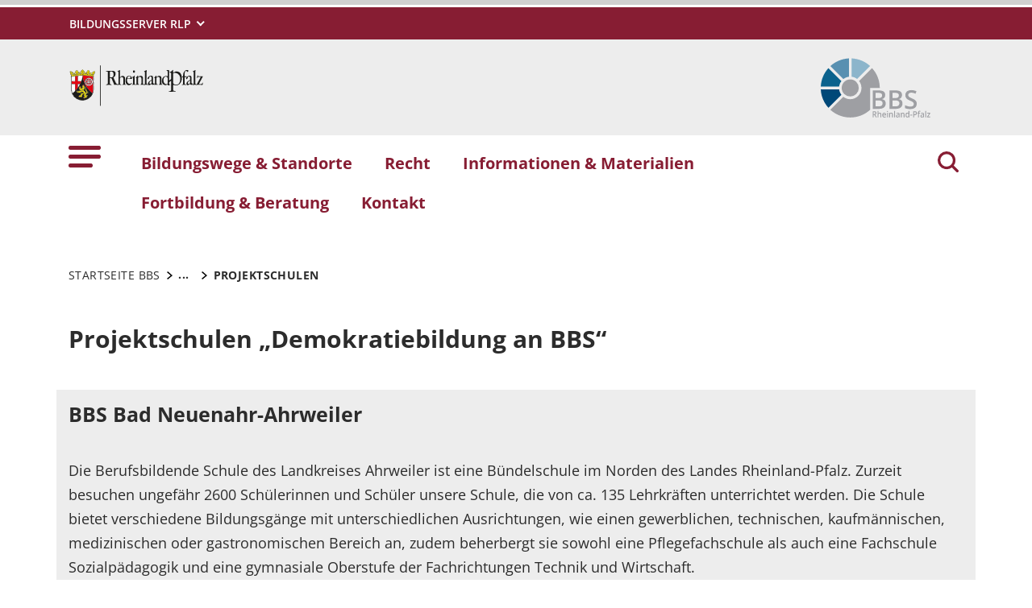

--- FILE ---
content_type: text/html; charset=utf-8
request_url: https://bildung.rlp.de/berufsbildendeschule/informationen-materialien/querschnittsthemen-und-projekte/demokratiebildung/projektschulen
body_size: 18750
content:
<!DOCTYPE html>
<html dir="ltr" lang="de-DE">
<head>

<meta charset="utf-8">
<!-- 
	This website is powered by TYPO3 - inspiring people to share!
	TYPO3 is a free open source Content Management Framework initially created by Kasper Skaarhoj and licensed under GNU/GPL.
	TYPO3 is copyright 1998-2025 of Kasper Skaarhoj. Extensions are copyright of their respective owners.
	Information and contribution at https://typo3.org/
-->

<base href="https://bildung.rlp.de/berufsbildendeschule">
<link rel="icon" href="/typo3conf/ext/rlp_base/Resources/Public/Icons/Favicons/favicon.ico" type="image/vnd.microsoft.icon">
<title>Projektschulen . BBS-Server : Bildungsserver Rheinland-Pfalz</title>
<meta name="generator" content="TYPO3 CMS" />
<meta name="author" content="Rheinland-Pfalz" />
<meta name="keywords" content="Rheinland-Pfalz" />
<meta name="viewport" content="width=device-width, initial-scale=1" />
<meta name="twitter:card" content="summary" />
<meta name="msapplication-tilecolor" content="#da532c" />
<meta name="msapplication-config" content="/typo3conf/ext/rlp_base/Resources/Public/Icons/Favicons/browserconfig.xml" />
<meta name="theme-color" content="#ffffff" />


<link rel="stylesheet" href="/typo3temp/assets/compressed/cc78237e39849837e917663375006b72-29fd90c6f367e8a218456854a0f24348.css.gzip?1751458964" media="all">
<link rel="stylesheet" href="/typo3temp/assets/compressed/MediaAlbum-2311cfeaddf0feab7dc944fd7f94d430.css.gzip?1751458964" media="all">
<link rel="stylesheet" href="/typo3conf/ext/rlp_site/Resources/Public/Css/screen.min.css?1751285288" media="all">



<script src="/typo3conf/ext/rlp_site/Resources/Public/JavaScript/headerBundle.min.js?1751285288"></script>


<link rel="apple-touch-icon" sizes="180x180" href="/typo3conf/ext/rlp_base/Resources/Public/Icons/Favicons/apple-touch-icon.png">
<link rel="icon" type="image/png" sizes="32x32" href="/typo3conf/ext/rlp_base/Resources/Public/Icons/Favicons/favicon-32x32.png">
<link rel="icon" type="image/png" sizes="16x16" href="/typo3conf/ext/rlp_base/Resources/Public/Icons/Favicons/favicon-16x16.png">
<link rel="manifest" href="/typo3conf/ext/rlp_base/Resources/Public/Icons/Favicons/site.webmanifest">
<link rel="mask-icon" href="/typo3conf/ext/rlp_base/Resources/Public/Icons/Favicons/safari-pinned-tab.svg" color="#5bbad5">

      <script>
        var _paq = window._paq = window._paq || [];
        /* tracker methods like "setCustomDimension" should be called before "trackPageView" */
        _paq.push(["setDocumentTitle", document.location.host + document.location.pathname + document.location.search]);
        _paq.push(['setCookieDomain', '*.bildung.rlp.de']);
        _paq.push(["setDomains", ["*.bildung.rlp.de"]]);
        _paq.push(['trackPageView']);
        _paq.push(['disableCookies']);
        _paq.push(['enableLinkTracking']);

        (function() {
          var u="https://piwik.bildung-rp.de/";
          _paq.push(['setTrackerUrl', u+'matomo.php']);
          _paq.push(['setSiteId', 1583]);
          _paq.push(['addTracker', "//piwik.bildung-rp.de/matomo.php", 36426]);
          var d=document, g=d.createElement('script'), s=d.getElementsByTagName('script')[0];
          g.async=true; g.src=u+'matomo.js'; s.parentNode.insertBefore(g,s);
        })();
      </script>
<link rel="canonical" href="https://bildung.rlp.de/berufsbildendeschule/informationen-materialien/querschnittsthemen-und-projekte/demokratiebildung/projektschulen"/>
</head>
<body id="p11899" class="page-11899 pagelevel-4 language-0 backendlayout-default layout-default">

<header id="top-header"
	        class="pb-7"><!-- Calculate available languages--><nav class="navbar navbar--meta navbar-expand navbar-dark bg-primary" id="nav-meta"><div class="container h-100"><a aria-label="Seitennavigation"
		   aria-controls="offcanvas"
		   class="px-0 py-2 nav-item me-3 d-lg-none h-100"
		   data-bs-toggle="offcanvas"
		   href="#offcanvas"
		   role="button"><img class="w-100 h-100 align-top" alt="Seitennavigation" src="/typo3conf/ext/rlp_base/Resources/Public/Icons/list_white.svg" width="40" height="27" /></a><div class="dropdown d-none d-lg-block"><button aria-label="Metamenü"
						aria-expanded="false"
						aria-haspopup="true"
						class="btn dropdown-toggle dropdown-toggle--ministries text-uppercase"
						data-bs-toggle="dropdown"
						id="nav-meta-ministries"><span>Bildungsserver RLP</span></button><ul aria-labelledby="nav-meta-ministries" class="dropdown-menu"><li class=" d-inline-block w-100"><a href="https://bildung.rlp.de/" title="Bildungsserver Startseite" target="_self" class="dropdown-item text-wrap" role="button">
				Bildungsserver Startseite
			</a></li><li class=" d-inline-block w-100"><a href="https://bildung.rlp.de/unterricht" title="Unterricht" target="_self" class="dropdown-item text-wrap" role="button">
				Unterricht
			</a></li><li class=" d-inline-block w-100"><a href="https://bildung.rlp.de/themen-querschnittsthemen" title="Themen &amp; Querschnittsthemen" target="_self" class="dropdown-item text-wrap" role="button">
				Themen &amp; Querschnittsthemen
			</a></li><li class=" d-inline-block w-100"><a href="https://bildung.rlp.de/schule" title="Schule" target="_self" class="dropdown-item text-wrap" role="button">
				Schule
			</a></li><li class=" nav-item-last mb-6 d-inline-block w-100"><a href="https://bildung.rlp.de/unterstuetzung" title="Unterstützung" target="_self" class="dropdown-item text-wrap" role="button">
				Unterstützung
			</a></li></ul></div><button aria-label="Suchen"
					class="d-md-none py-2 h-100 bg-transparent border-0 pe-0 js__search-item"
					data-bs-toggle="offcanvas"
					data-bs-target="#offcanvas"><img class="m-auto h-100 align-top" alt="Suchen" src="/typo3conf/ext/rlp_base/Resources/Public/Icons/search_white.svg" width="25" height="25" /></button><button type="button" aria-label="Suchen"
					class="search-overlay-trigger d-none d-md-block d-lg-none py-2 h-100 bg-transparent border-0 pe-0"
					data-bs-toggle="modal"
					data-bs-target="#searchModal"><img class="m-auto h-100 align-top" alt="Suchen" src="/typo3conf/ext/rlp_base/Resources/Public/Icons/search_white.svg" width="25" height="25" /></button></div></nav><nav class="navbar navbar-expand navbar-light bg-secondary" id="nav-logo"><div class="container"><a href="https://bildung.rlp.de" id="rlp-logo"><img src="/typo3conf/ext/rlp_base/Resources/Public/Images/campaign.svg" width="142" height="43"  class="img-fluid"  alt="Logo Bildungsserver Rheinland Pfalz" ></a><div><a href="https://bildung.rlp.de/berufsbildendeschule"><img src="/typo3conf/ext/rlp_base/Resources/Public/Images/Logos/BBS_Logo.svg" width="180" height="80"  class="img-fluid"  alt="Logo" ></a></div></div></nav><nav class="navbar navbar-expand navbar-light bg-white d-none d-lg-block" id="nav-main"><div class="container"><a aria-label="Seitennavigation" aria-controls="offcanvas" class="nav-link px-0 nav-item me-6" data-bs-toggle="offcanvas" href="#offcanvas" role="button"><img alt="Seitennavigation" src="/typo3conf/ext/rlp_base/Resources/Public/Icons/list.svg" width="40" height="27" /></a><ul class="navbar-nav"><li id="page-id-8491"
						class="nav-item page first-level"><a href="/berufsbildendeschule/bildungswege-standorte" class="nav-link fw-bold" title="Bildungswege &amp; Standorte" role="button">
						Bildungswege &amp; Standorte
					</a></li><li id="page-id-8388"
						class="nav-item page first-level"><a href="/berufsbildendeschule/recht" class="nav-link fw-bold" title="Recht" role="button">
						Recht
					</a></li><li id="page-id-8391"
						class="nav-item page first-level active"><a href="/berufsbildendeschule/informationen-materialien" class="nav-link fw-bold" title="Informationen &amp; Materialien" role="button">
						Informationen &amp; Materialien
					</a></li><li id="page-id-8373"
						class="nav-item page first-level"><a href="/berufsbildendeschule/fortbildung-beratung" class="nav-link fw-bold" title="Fortbildung &amp; Beratung" role="button">
						Fortbildung &amp; Beratung
					</a></li><li id="page-id-8385"
						class="nav-item page first-level"><a href="/berufsbildendeschule/kontakt" class="nav-link fw-bold" title="Kontakt" role="button">
						Kontakt
					</a></li></ul><button aria-label="Suchen"
						type="button"
				        name="search-modal"
						class="search-overlay-trigger nav-item nav-item__search d-none d-lg-block bg-transparent border-0 ms-6"
						data-bs-toggle="modal"
						data-bs-target="#searchModal"><img class="m-auto nav-item__search__icon align-top" alt="Suchen" src="/typo3conf/ext/rlp_base/Resources/Public/Icons/search_red.svg" width="30" height="30" /></button></div></nav><div class="offcanvas offcanvas-start" id="offcanvas" tabindex="-1"><div class="offcanvas-header pb-5"><button aria-label="Schließen" class="btn-close text-reset p-0 ms-n2" data-bs-dismiss="offcanvas" type="button"></button><div class="offcanvas-header__meta"></div></div><div class="offcanvas-body pt-0"><div class="row"><div class="col-12"><div class="tx_solr"><div class="tx-solr-search-form"><form method="get" class="main-search mb-7" id="tx-solr-search-form-pi-results-offcanvas" action="https://bildung.rlp.de/suche" data-suggest="https://bildung.rlp.de/suche?type=7384" data-suggest-header="Top Results" accept-charset="utf-8"><div class="input-group"><input type="text" class="js__offcanvas__solr-suggest tx-solr-q js-solr-q tx-solr-suggest tx-solr-suggest-focus form-control" placeholder="Suchbegriff" name="tx_solr[q]" value="" /><div class="input-group-text"><button aria-label="Suchen"
								class="btn btn-link p-0  tx-solr-submit"
						        name="search-submit-mobile"
								type="submit"><img alt="Suchen" src="/typo3conf/ext/rlp_base/Resources/Public/Icons/search.svg" width="20" height="20" /></button></div></div></form></div></div></div></div><nav class="navbar p-0 navbar-light bg-white" id="nav-offcanvas"><ul class="navbar-nav w-100"><li class="nav-item page-id-8491 page position-relative first-level dropdown"><div class="position-relative"><a href="/berufsbildendeschule/bildungswege-standorte"
											   class="nav-link fw-bold d-inline-block"
											   title="Bildungswege &amp; Standorte"
											   role="button"
											>
												Bildungswege &amp; Standorte
											</a><button
												class="nav-link__toggle bg-transparent border-0 nav-link float-end px-3 me-n3 collapsed"
												data-bs-target="#children-of-8491"
												data-bs-toggle="collapse"
												aria-expanded="false"
												aria-controls="children-of-8491"
											><img class="icon" alt="Pfeil" src="/typo3conf/ext/rlp_base/Resources/Public/Icons/arrow_down_red.svg" width="17" height="12" /></button></div><ul id="children-of-8491" class="collapse ps-3 "><li class="nav-item page-id-8868 "><a href="https://bm.rlp.de/schule/bildungswege/berufsbildende-schule"
						   class="nav-link"
						   title="Bildungswege &amp; Standorte"
						   target="_blank"
						>
							Bildungswege
						</a></li><li class="nav-item page-id-8369 "><a href="https://bbs.rlp.de"
						   class="nav-link"
						   title="Bildungswege &amp; Standorte"
						   target="_blank"
						>
							Standorte
						</a></li><li class="nav-item page-id-12000 "><a href="https://bm.rlp.de/fileadmin/09/Publikationen/Publikationen_2022/Broschuere-Berufsbildungskompass-barrierefrei-final_01.pdf"
						   class="nav-link"
						   title="Bildungswege &amp; Standorte"
						   target="_blank"
						>
							Berufsbildungskompass
						</a></li><li class="nav-item page-id-9238 "><a href="/berufsbildendeschule/bildungswege-standorte/weitere-links"
						   class="nav-link"
						   title="Bildungswege &amp; Standorte"
						   target="_self"
						>
							Weitere Links
						</a></li></ul></li><li class="nav-item page-id-8388 page position-relative first-level dropdown"><div class="position-relative"><a href="/berufsbildendeschule/recht"
											   class="nav-link fw-bold d-inline-block"
											   title="Recht"
											   role="button"
											>
												Recht
											</a><button
												class="nav-link__toggle bg-transparent border-0 nav-link float-end px-3 me-n3 collapsed"
												data-bs-target="#children-of-8388"
												data-bs-toggle="collapse"
												aria-expanded="false"
												aria-controls="children-of-8388"
											><img class="icon" alt="Pfeil" src="/typo3conf/ext/rlp_base/Resources/Public/Icons/arrow_down_red.svg" width="17" height="12" /></button></div><ul id="children-of-8388" class="collapse ps-3 "><li class="nav-item page-id-8475 "><a href="/berufsbildendeschule/recht/schulart-und-schulformuebergreifende-rechtsvorschriften"
						   class="nav-link"
						   title="Recht"
						   target="_self"
						>
							Schulart- und schulformübergreifende Rechtsvorschriften
						</a></li><li class="nav-item page-id-8476 "><a href="/berufsbildendeschule/recht/schulformbezogene-landesverordnungen-ausfuehrungsgesetze"
						   class="nav-link"
						   title="Recht"
						   target="_self"
						>
							Schulformbezogene Landesverordnungen &amp; Ausführungsgesetze
						</a></li><li class="nav-item page-id-8477 "><a href="/berufsbildendeschule/recht/verwaltungsvorschriften"
						   class="nav-link"
						   title="Recht"
						   target="_self"
						>
							Verwaltungsvorschriften
						</a></li><li class="nav-item page-id-8478 "><a href="https://www.landesrecht.rlp.de/bsrp/search"
						   class="nav-link"
						   title="Recht"
						   target="_blank"
						>
							Landesrecht online
						</a></li></ul></li><li class="nav-item page-id-8391 page position-relative first-level active dropdown"><div class="position-relative"><a href="/berufsbildendeschule/informationen-materialien"
											   class="nav-link fw-bold d-inline-block active text-black"
											   title="Informationen &amp; Materialien"
											   role="button"
											>
												Informationen &amp; Materialien
											</a><button
												class="nav-link__toggle bg-transparent border-0 nav-link float-end px-3 me-n3 "
												data-bs-target="#children-of-8391"
												data-bs-toggle="collapse"
												aria-expanded="false"
												aria-controls="children-of-8391"
											><img class="icon" alt="Pfeil" src="/typo3conf/ext/rlp_base/Resources/Public/Icons/arrow_down.svg" width="17" height="12" /></button></div><ul id="children-of-8391" class="collapse ps-3 show"><li class="nav-item page-id-10041 dropdown"><div class="position-relative"><a href="/berufsbildendeschule/lehrplaene"
									   class="nav-link d-inline-block"
									   title="Informationen &amp; Materialien"
									   target="_self"
									>
										Lehrpläne
									</a><button
										class="nav-link__toggle bg-transparent border-0 nav-link float-end px-3 me-n3 collapsed"
										data-bs-target="#children-of-10041"
										data-bs-toggle="collapse"
										aria-expanded="false"
										aria-controls="children-of-10041"
									><img class="icon" alt="Pfeil" src="/typo3conf/ext/rlp_base/Resources/Public/Icons/arrow_down.svg" width="17" height="12" /></button></div><ul id="children-of-10041" class="collapse ps-3 "><li class="nav-item page-id-10354 "><a href="/berufsbildendeschule/lehrplaene/lehrplan-berufsvorbereitungsjahr"
						   class="nav-link"
						   title="Lehrpläne"
						   target="_self"
						>
							Lehrplan für das Berufsvorbereitungsjahr
						</a></li><li class="nav-item page-id-10355 "><a href="/berufsbildendeschule/lehrplaene/lehrplaene-berufsschule"
						   class="nav-link"
						   title="Lehrpläne"
						   target="_self"
						>
							Lehrpläne für die Berufsschule
						</a></li><li class="nav-item page-id-10356 "><a href="/berufsbildendeschule/lehrplaene/lehrplaene-berufsfachschule"
						   class="nav-link"
						   title="Lehrpläne"
						   target="_self"
						>
							Lehrpläne für die Berufsfachschule
						</a></li><li class="nav-item page-id-10362 "><a href="/berufsbildendeschule/lehrplaene/lehrplaene-fachoberschule"
						   class="nav-link"
						   title="Lehrpläne"
						   target="_self"
						>
							Lehrpläne für die Fachoberschule
						</a></li><li class="nav-item page-id-10358 "><a href="/berufsbildendeschule/lehrplaene/lehrplaene-hoehere-berufsfachschule"
						   class="nav-link"
						   title="Lehrpläne"
						   target="_self"
						>
							Lehrpläne für die Höhere Berufsfachschule
						</a></li><li class="nav-item page-id-10359 "><a href="/berufsbildendeschule/lehrplaene/lehrplaene-berufsoberschule"
						   class="nav-link"
						   title="Lehrpläne"
						   target="_self"
						>
							Lehrpläne für die Berufsoberschule
						</a></li><li class="nav-item page-id-10361 "><a href="/berufsbildendeschule/lehrplaene/lehrplaene-berufliches-gymnasium"
						   class="nav-link"
						   title="Lehrpläne"
						   target="_self"
						>
							Lehrpläne für das berufliche Gymnasium
						</a></li><li class="nav-item page-id-10360 "><a href="/berufsbildendeschule/lehrplaene/lehrplaene-in-lernbausteinen"
						   class="nav-link"
						   title="Lehrpläne"
						   target="_self"
						>
							Lehrpläne in Lernbausteinen
						</a></li><li class="nav-item page-id-10357 dropdown"><div class="position-relative"><a href="/berufsbildendeschule/lehrplaene/lehrplaene-fachschule"
									   class="nav-link d-inline-block"
									   title="Lehrpläne"
									   target="_self"
									>
										Lehrpläne für die Fachschule
									</a><button
										class="nav-link__toggle bg-transparent border-0 nav-link float-end px-3 me-n3 collapsed"
										data-bs-target="#children-of-10357"
										data-bs-toggle="collapse"
										aria-expanded="false"
										aria-controls="children-of-10357"
									><img class="icon" alt="Pfeil" src="/typo3conf/ext/rlp_base/Resources/Public/Icons/arrow_down_red.svg" width="17" height="12" /></button></div><ul id="children-of-10357" class="collapse ps-3 "><li class="nav-item page-id-11794 "><a href="/berufsbildendeschule/lehrplaene/lehrplaene-fachschule/fachschule-agrarwirtschaft"
						   class="nav-link"
						   title="Lehrpläne für die Fachschule"
						   target="_self"
						>
							Fachschule Agrarwirtschaft
						</a></li><li class="nav-item page-id-11795 "><a href="/berufsbildendeschule/lehrplaene/lehrplaene-fachschule/fachschule-altenpflege"
						   class="nav-link"
						   title="Lehrpläne für die Fachschule"
						   target="_self"
						>
							Fachschule Altenpflege
						</a></li><li class="nav-item page-id-11796 "><a href="/berufsbildendeschule/lehrplaene/lehrplaene-fachschule/fachschule-hauswirtschaft"
						   class="nav-link"
						   title="Lehrpläne für die Fachschule"
						   target="_self"
						>
							Fachschule Hauswirtschaft
						</a></li><li class="nav-item page-id-11797 "><a href="/berufsbildendeschule/lehrplaene/lehrplaene-fachschule/fachschule-gestaltung"
						   class="nav-link"
						   title="Lehrpläne für die Fachschule"
						   target="_self"
						>
							Fachschule Gestaltung
						</a></li><li class="nav-item page-id-11798 "><a href="/berufsbildendeschule/lehrplaene/lehrplaene-fachschule/fachschule-der-meisterschule-fuer-handwerker"
						   class="nav-link"
						   title="Lehrpläne für die Fachschule"
						   target="_self"
						>
							Fachschule der Meisterschule für Handwerker
						</a></li><li class="nav-item page-id-11799 "><a href="/berufsbildendeschule/lehrplaene/lehrplaene-fachschule/fachschule-sozialwesen"
						   class="nav-link"
						   title="Lehrpläne für die Fachschule"
						   target="_self"
						>
							Fachschule Sozialwesen
						</a></li><li class="nav-item page-id-11800 "><a href="/berufsbildendeschule/lehrplaene/lehrplaene-fachschule/fachschule-technik"
						   class="nav-link"
						   title="Lehrpläne für die Fachschule"
						   target="_self"
						>
							Fachschule Technik
						</a></li><li class="nav-item page-id-11801 "><a href="/berufsbildendeschule/lehrplaene/lehrplaene-fachschule/fachschule-wirtschaft"
						   class="nav-link"
						   title="Lehrpläne für die Fachschule"
						   target="_self"
						>
							Fachschule Wirtschaft
						</a></li><li class="nav-item page-id-15377 "><a href="/berufsbildendeschule/lehrplaene/lehrplaene-fachschule/modulpool-fuer-wahlpflichtlernmodule"
						   class="nav-link"
						   title="Lehrpläne für die Fachschule"
						   target="_self"
						>
							Modulpool für Wahlpflichtlernmodule
						</a></li></ul></li><li class="nav-item page-id-14250 "><a href="/berufsbildendeschule/informationen-materialien/querschnittsthemen-und-projekte/medienkompass-bbs"
						   class="nav-link"
						   title="Lehrpläne"
						   target="_self"
						>
							MedienkomP@ss BBS
						</a></li></ul></li><li class="nav-item page-id-9835 dropdown"><div class="position-relative"><a href="/berufsbildendeschule/informationen-materialien/schulformbezogene-informationen"
									   class="nav-link d-inline-block"
									   title="Informationen &amp; Materialien"
									   target="_self"
									>
										Schulformbezogene Informationen
									</a><button
										class="nav-link__toggle bg-transparent border-0 nav-link float-end px-3 me-n3 collapsed"
										data-bs-target="#children-of-9835"
										data-bs-toggle="collapse"
										aria-expanded="false"
										aria-controls="children-of-9835"
									><img class="icon" alt="Pfeil" src="/typo3conf/ext/rlp_base/Resources/Public/Icons/arrow_down.svg" width="17" height="12" /></button></div><ul id="children-of-9835" class="collapse ps-3 "><li class="nav-item page-id-11992 "><a href="/berufsbildendeschule/informationen-materialien/schulformbezogene-informationen/berufsvorbereitungsjahr"
						   class="nav-link"
						   title="Schulformbezogene Informationen"
						   target="_self"
						>
							Berufsvorbereitungsjahr
						</a></li><li class="nav-item page-id-11994 "><a href="/berufsbildendeschule/informationen-materialien/schulformbezogene-informationen/berufsfachschule-i"
						   class="nav-link"
						   title="Schulformbezogene Informationen"
						   target="_self"
						>
							Berufsfachschule I
						</a></li><li class="nav-item page-id-11995 "><a href="/berufsbildendeschule/informationen-materialien/schulformbezogene-informationen/hoehere-berufsfachschule"
						   class="nav-link"
						   title="Schulformbezogene Informationen"
						   target="_self"
						>
							Höhere Berufsfachschule
						</a></li><li class="nav-item page-id-11996 "><a href="/berufsbildendeschule/informationen-materialien/schulformbezogene-informationen/fachhochschulreifepruefung"
						   class="nav-link"
						   title="Schulformbezogene Informationen"
						   target="_self"
						>
							Fachhochschulreifeunterricht
						</a></li><li class="nav-item page-id-11997 "><a href="/berufsbildendeschule/informationen-materialien/schulformbezogene-informationen/berufsoberschule-ii"
						   class="nav-link"
						   title="Schulformbezogene Informationen"
						   target="_self"
						>
							Berufsoberschule II
						</a></li><li class="nav-item page-id-11998 dropdown"><div class="position-relative"><a href="/berufsbildendeschule/informationen-materialien/schulformbezogene-informationen/berufliches-gymnasium"
									   class="nav-link d-inline-block"
									   title="Schulformbezogene Informationen"
									   target="_self"
									>
										Berufliches Gymnasium
									</a><button
										class="nav-link__toggle bg-transparent border-0 nav-link float-end px-3 me-n3 collapsed"
										data-bs-target="#children-of-11998"
										data-bs-toggle="collapse"
										aria-expanded="false"
										aria-controls="children-of-11998"
									><img class="icon" alt="Pfeil" src="/typo3conf/ext/rlp_base/Resources/Public/Icons/arrow_down_red.svg" width="17" height="12" /></button></div><ul id="children-of-11998" class="collapse ps-3 "><li class="nav-item page-id-12300 "><a href="/berufsbildendeschule/informationen-materialien/schulformbezogene-informationen/berufliches-gymnasium/hinweise-und-kriterien-zur-erstellung-von-abituraufgaben"
						   class="nav-link"
						   title="Berufliches Gymnasium"
						   target="_self"
						>
							Hinweise und Kriterien zur Erstellung von Abituraufgaben
						</a></li></ul></li><li class="nav-item page-id-15019 "><a href="/berufsbildendeschule/informationen-materialien/schulformbezogene-informationen/fachschule-sozialwesen"
						   class="nav-link"
						   title="Schulformbezogene Informationen"
						   target="_self"
						>
							Fachschule Sozialwesen
						</a></li></ul></li><li class="nav-item page-id-9836 dropdown"><div class="position-relative"><a href="/berufsbildendeschule/informationen-materialien/querschnittsthemen-und-projekte"
									   class="nav-link d-inline-block active text-black"
									   title="Informationen &amp; Materialien"
									   target="_self"
									>
										Querschnittsthemen und Projekte
									</a><button
										class="nav-link__toggle bg-transparent border-0 nav-link float-end px-3 me-n3 "
										data-bs-target="#children-of-9836"
										data-bs-toggle="collapse"
										aria-expanded="false"
										aria-controls="children-of-9836"
									><img class="icon" alt="Pfeil" src="/typo3conf/ext/rlp_base/Resources/Public/Icons/arrow_down.svg" width="17" height="12" /></button></div><ul id="children-of-9836" class="collapse ps-3 show"><li class="nav-item page-id-10045 dropdown"><div class="position-relative"><a href="/berufsbildendeschule/informationen-materialien/querschnittsthemen-und-projekte/eigenverantwortliches-arbeiten-an-bbs"
									   class="nav-link d-inline-block"
									   title="Querschnittsthemen und Projekte"
									   target="_self"
									>
										Eigenverantwortliches Arbeiten an BBS
									</a><button
										class="nav-link__toggle bg-transparent border-0 nav-link float-end px-3 me-n3 collapsed"
										data-bs-target="#children-of-10045"
										data-bs-toggle="collapse"
										aria-expanded="false"
										aria-controls="children-of-10045"
									><img class="icon" alt="Pfeil" src="/typo3conf/ext/rlp_base/Resources/Public/Icons/arrow_down.svg" width="17" height="12" /></button></div><ul id="children-of-10045" class="collapse ps-3 "><li class="nav-item page-id-15178 "><a href="/berufsbildendeschule/informationen-materialien/querschnittsthemen-und-projekte/eigenverantwortliches-arbeiten-an-bbs/ressourcen-und-dokumente-vergangener-veranstaltungen"
						   class="nav-link"
						   title="Eigenverantwortliches Arbeiten an BBS"
						   target="_self"
						>
							Ressourcen und Dokumente vergangener Veranstaltungen
						</a></li><li class="nav-item page-id-14998 "><a href="/berufsbildendeschule/informationen-materialien/querschnittsthemen-und-projekte/eigenverantwortliches-arbeiten-an-bbs/bfllk"
						   class="nav-link"
						   title="Eigenverantwortliches Arbeiten an BBS"
						   target="_self"
						>
							Beraterinnen und Berater für Lehr-/Lernkultur (BfLLK)
						</a></li></ul></li><li class="nav-item page-id-10043 "><a href="/berufsbildendeschule/informationen-materialien/querschnittsthemen-und-projekte/kmk-fremdsprachenzertifikat"
						   class="nav-link"
						   title="Querschnittsthemen und Projekte"
						   target="_self"
						>
							KMK-Fremdsprachenzertifikat
						</a></li><li class="nav-item page-id-12508 "><a href="/berufsbildendeschule/informationen-materialien/querschnittsthemen-und-projekte/digitale-berufsbildende-lernzentren"
						   class="nav-link"
						   title="Querschnittsthemen und Projekte"
						   target="_self"
						>
							Digitale berufsbildende Lernzentren
						</a></li><li class="nav-item page-id-12686 "><a href="/berufsbildendeschule/informationen-materialien/querschnittsthemen-und-projekte/sprachsensibler-fachunterricht"
						   class="nav-link"
						   title="Querschnittsthemen und Projekte"
						   target="_self"
						>
							Sprachsensibler Fachunterricht
						</a></li><li class="nav-item page-id-10044 dropdown"><div class="position-relative"><a href="/berufsbildendeschule/informationen-materialien/querschnittsthemen-und-projekte/demokratiebildung"
									   class="nav-link d-inline-block active text-black"
									   title="Querschnittsthemen und Projekte"
									   target="_self"
									>
										Demokratiebildung
									</a><button
										class="nav-link__toggle bg-transparent border-0 nav-link float-end px-3 me-n3 "
										data-bs-target="#children-of-10044"
										data-bs-toggle="collapse"
										aria-expanded="false"
										aria-controls="children-of-10044"
									><img class="icon" alt="Pfeil" src="/typo3conf/ext/rlp_base/Resources/Public/Icons/arrow_down.svg" width="17" height="12" /></button></div><ul id="children-of-10044" class="collapse ps-3 show"><li class="nav-item page-id-11899 "><a href="/berufsbildendeschule/informationen-materialien/querschnittsthemen-und-projekte/demokratiebildung/projektschulen"
						   class="nav-link active text-black"
						   title="Demokratiebildung"
						   target="_self"
						>
							Projektschulen
						</a></li></ul></li><li class="nav-item page-id-14249 "><a href="/berufsbildendeschule/informationen-materialien/querschnittsthemen-und-projekte/medienkompass-bbs"
						   class="nav-link"
						   title="Querschnittsthemen und Projekte"
						   target="_self"
						>
							MedienkomP@ss BBS
						</a></li><li class="nav-item page-id-9237 "><a href="/berufsbildendeschule/informationen-materialien/querschnittsthemen-und-projekte/finanzielle-foerderung-aus-und-weiterbildung"
						   class="nav-link"
						   title="Querschnittsthemen und Projekte"
						   target="_self"
						>
							Finanzielle Förderung Aus- und Weiterbildung
						</a></li><li class="nav-item page-id-12687 "><a href="/berufsbildendeschule/informationen-materialien/querschnittsthemen-und-projekte/schulsozialarbeit"
						   class="nav-link"
						   title="Querschnittsthemen und Projekte"
						   target="_self"
						>
							Schulsozialarbeit
						</a></li></ul></li><li class="nav-item page-id-9121 "><a href="/berufsbildendeschule/informationen-materialien/publikationen-des-ministeriums-fuer-bildung"
						   class="nav-link"
						   title="Informationen &amp; Materialien"
						   target="_self"
						>
							Publikationen des Ministeriums für Bildung
						</a></li></ul></li><li class="nav-item page-id-8373 page position-relative first-level dropdown"><div class="position-relative"><a href="/berufsbildendeschule/fortbildung-beratung"
											   class="nav-link fw-bold d-inline-block"
											   title="Fortbildung &amp; Beratung"
											   role="button"
											>
												Fortbildung &amp; Beratung
											</a><button
												class="nav-link__toggle bg-transparent border-0 nav-link float-end px-3 me-n3 collapsed"
												data-bs-target="#children-of-8373"
												data-bs-toggle="collapse"
												aria-expanded="false"
												aria-controls="children-of-8373"
											><img class="icon" alt="Pfeil" src="/typo3conf/ext/rlp_base/Resources/Public/Icons/arrow_down_red.svg" width="17" height="12" /></button></div><ul id="children-of-8373" class="collapse ps-3 "><li class="nav-item page-id-16026 "><a href="/berufsbildendeschule/fortbildung-beratung/beratung-fuer-sprachliche-kompetenzen-in-der-beruflichen-bildung-1"
						   class="nav-link"
						   title="Fortbildung &amp; Beratung"
						   target="_self"
						>
							Beratung für sprachliche Kompetenzen in der beruflichen Bildung
						</a></li><li class="nav-item page-id-12554 "><a href="https://pl-bbs.taskcards.app/#/board/1baab8fe-4f50-4021-9cf7-4395ee26dca2/view?token=bcc8cdf8-1a80-4104-842a-680953f83d77"
						   class="nav-link"
						   title="Fortbildung &amp; Beratung"
						   target="_blank"
						>
							Aktuelles &amp; Kontakt
						</a></li><li class="nav-item page-id-12509 "><a href="https://evewa.bildung-rp.de/"
						   class="nav-link"
						   title="Fortbildung &amp; Beratung"
						   target="_blank"
						>
							Fortbildung-Online für Lehrkräfte
						</a></li><li class="nav-item page-id-12517 "><a href="/berufsbildendeschule/kontakt/paedagogisches-landesinstitut/bfubbs"
						   class="nav-link"
						   title="Fortbildung &amp; Beratung"
						   target="_self"
						>
							Beratung für fachrichtungsübergreifende Unterrichtsfächer an berufsbildenden Schulen
						</a></li><li class="nav-item page-id-13554 "><a href="/berufsbildendeschule/informationen-materialien/querschnittsthemen-und-projekte/eigenverantwortliches-arbeiten-an-bbs/bfllk"
						   class="nav-link"
						   title="Fortbildung &amp; Beratung"
						   target="_self"
						>
							Beratung für Lehr-/Lernkultur
						</a></li><li class="nav-item page-id-11900 "><a href="https://add.rlp.de/themen/schule-und-bildung/schulen/schulstrukturentwicklung-und-planung-qualitaetssicherung/schulberatung-an-bbs"
						   class="nav-link"
						   title="Fortbildung &amp; Beratung"
						   target="_blank"
						>
							BBS Schulberatung
						</a></li><li class="nav-item page-id-12701 "><a href="https://bildung.rlp.de/hospitation/"
						   class="nav-link"
						   title="Fortbildung &amp; Beratung"
						   target="_blank"
						>
							Hospitationsschulen
						</a></li><li class="nav-item page-id-12514 "><a href="https://bildung.rlp.de/schulpsychologie"
						   class="nav-link"
						   title="Fortbildung &amp; Beratung"
						   target="_blank"
						>
							Schulpsychologie
						</a></li></ul></li><li class="nav-item page-id-8385 page position-relative first-level dropdown"><div class="position-relative"><a href="/berufsbildendeschule/kontakt"
											   class="nav-link fw-bold d-inline-block"
											   title="Kontakt"
											   role="button"
											>
												Kontakt
											</a><button
												class="nav-link__toggle bg-transparent border-0 nav-link float-end px-3 me-n3 collapsed"
												data-bs-target="#children-of-8385"
												data-bs-toggle="collapse"
												aria-expanded="false"
												aria-controls="children-of-8385"
											><img class="icon" alt="Pfeil" src="/typo3conf/ext/rlp_base/Resources/Public/Icons/arrow_down_red.svg" width="17" height="12" /></button></div><ul id="children-of-8385" class="collapse ps-3 "><li class="nav-item page-id-8483 "><a href="http://www.bbs-rlp.de/search_form.php"
						   class="nav-link"
						   title="Kontakt"
						   target="_blank"
						>
							Berufsbildende Schulen
						</a></li><li class="nav-item page-id-8479 "><a href="/berufsbildendeschule/kontakt/ministerium-fuer-bildung"
						   class="nav-link"
						   title="Kontakt"
						   target="_self"
						>
							Ministerium für Bildung
						</a></li><li class="nav-item page-id-8480 "><a href="/berufsbildendeschule/kontakt/aufsichts-und-dienstleistungsdirektion"
						   class="nav-link"
						   title="Kontakt"
						   target="_self"
						>
							Aufsichts- und Dienstleistungsdirektion
						</a></li><li class="nav-item page-id-8481 dropdown"><div class="position-relative"><a href="/berufsbildendeschule/kontakt/paedagogisches-landesinstitut"
									   class="nav-link d-inline-block"
									   title="Kontakt"
									   target="_self"
									>
										Pädagogisches Landesinstitut
									</a><button
										class="nav-link__toggle bg-transparent border-0 nav-link float-end px-3 me-n3 collapsed"
										data-bs-target="#children-of-8481"
										data-bs-toggle="collapse"
										aria-expanded="false"
										aria-controls="children-of-8481"
									><img class="icon" alt="Pfeil" src="/typo3conf/ext/rlp_base/Resources/Public/Icons/arrow_down_red.svg" width="17" height="12" /></button></div><ul id="children-of-8481" class="collapse ps-3 "><li class="nav-item page-id-12697 "><a href="https://pl-bbs.taskcards.app/#/board/1baab8fe-4f50-4021-9cf7-4395ee26dca2/view?token=bcc8cdf8-1a80-4104-842a-680953f83d77"
						   class="nav-link"
						   title="Pädagogisches Landesinstitut"
						   target="_blank"
						>
							Referat 1.21: Fortbildung BBS
						</a></li><li class="nav-item page-id-12696 "><a href="/berufsbildendeschule/kontakt/paedagogisches-landesinstitut/referat-122-schul-und-lehrplanentwicklung-bbs"
						   class="nav-link"
						   title="Pädagogisches Landesinstitut"
						   target="_self"
						>
							Referat 1.22: Schul- und Lehrplanentwicklung BBS
						</a></li><li class="nav-item page-id-14970 "><a href="/berufsbildendeschule/kontakt/paedagogisches-landesinstitut/bfubbs"
						   class="nav-link"
						   title="Pädagogisches Landesinstitut"
						   target="_self"
						>
							Beratungsgruppe für fachrichtungsübergreifenden Unterricht in berufsbildenden Schulen
						</a></li></ul></li><li class="nav-item page-id-8482 "><a href="https://bildung.rlp.de/studienseminar/studienseminare/berufsbildende-schulen"
						   class="nav-link"
						   title="Kontakt"
						   target="_blank"
						>
							Studienseminare für das Lehramt an berufsbildenden Schulen
						</a></li></ul></li></ul></nav><nav id="nav-offcanvas-footer" class="py-6"><ul class="nav navbar-nav flex-column"><li class="nav-item dropdown"><div class="position-relative"><a aria-controls="nav-offcanvas-footer-1"
									   aria-expanded="false" class="nav-link d-inline-block text-black"
									   data-bs-target="#nav-offcanvas-footer-1"
									   data-bs-toggle="collapse"
									   href="#"
									   id="nav-offcanvas-footer-toggle-1"
									   role="button"
									   title="ÜBER bildung.rlp.de">
										ÜBER bildung.rlp.de
									</a><button aria-controls="nav-offcanvas-footer-1"
										aria-expanded="false"
										class="bg-transparent border-0 nav-link nav-link__toggle float-end  px-3 me-n3 collapsed"
										data-bs-target="#nav-offcanvas-footer-1"
										data-bs-toggle="collapse"><img class="icon" alt="Pfeil" src="/typo3conf/ext/rlp_base/Resources/Public/Icons/arrow_down.svg" width="17" height="12" /></button></div><ul aria-labelledby="nav-offcanvas-footer-toggle-1"
								class="nav-offcanvas-list collapse "
								id="nav-offcanvas-footer-1"><li class="nav-item page "><a class="nav-link" href="https://bildung.rlp.de/ueber-bildungrlpde/impressum" target=_blank title="Impressum">
										Impressum
										</a></li><li class="nav-item page "><a class="nav-link" href="https://bildung.rlp.de/ueber-bildungrlpde/datenschutz" target=_blank title="Datenschutz">
										Datenschutz
										</a></li><li class="nav-item page "><a class="nav-link" href="/berufsbildendeschule/ueber-bildungrlpde/sitemap-bbs"  title="Sitemap BBS">
										Sitemap BBS
										</a></li><li class="nav-item page  nav-item-last"><a class="nav-link" href="https://bildung.rlp.de/ueber-bildungrlpde/erklaerung-zur-barrierefreiheit-1" target=_blank title="Erklärung zur Barrierefreiheit">
										Erklärung zur Barrierefreiheit
										</a></li></ul></li><li class="nav-item dropdown"><div class="position-relative"><a aria-controls="nav-offcanvas-footer-2"
									   aria-expanded="false" class="nav-link d-inline-block text-black"
									   data-bs-target="#nav-offcanvas-footer-2"
									   data-bs-toggle="collapse"
									   href="#"
									   id="nav-offcanvas-footer-toggle-2"
									   role="button"
									   title="Kontakte BBS">
										Kontakte BBS
									</a><button aria-controls="nav-offcanvas-footer-2"
										aria-expanded="false"
										class="bg-transparent border-0 nav-link nav-link__toggle float-end  px-3 me-n3 collapsed"
										data-bs-target="#nav-offcanvas-footer-2"
										data-bs-toggle="collapse"><img class="icon" alt="Pfeil" src="/typo3conf/ext/rlp_base/Resources/Public/Icons/arrow_down.svg" width="17" height="12" /></button></div><ul aria-labelledby="nav-offcanvas-footer-toggle-2"
								class="nav-offcanvas-list collapse "
								id="nav-offcanvas-footer-2"><li class="nav-item page "><a class="nav-link" href="http://www.bbs-rlp.de/search_form.php" target=_blank title="Berufsbildende Schulen">
										Berufsbildende Schulen
										</a></li><li class="nav-item page "><a class="nav-link" href="/berufsbildendeschule/kontakt/ministerium-fuer-bildung"  title="Ministerium für Bildung">
										Ministerium für Bildung
										</a></li><li class="nav-item page "><a class="nav-link" href="/berufsbildendeschule/kontakt/aufsichts-und-dienstleistungsdirektion"  title="Aufsichts- und Dienstleistungsdirektion">
										Aufsichts- und Dienstleistungsdirektion
										</a></li><li class="nav-item page "><a class="nav-link" href="/berufsbildendeschule/kontakt/paedagogisches-landesinstitut"  title="Pädagogisches Landesinstitut">
										Pädagogisches Landesinstitut
										</a></li><li class="nav-item page  nav-item-last"><a class="nav-link" href="https://bildung.rlp.de/studienseminar/studienseminare/berufsbildende-schulen" target=_blank title="Studienseminare">
										Studienseminare
										</a></li></ul></li></ul></nav><nav><ul class="nav navbar-nav flex-column"><li class="nav-item"><div class="position-relative" id="nav-offcanvas-ministries-toggle"><a href="#"
						 class="nav-link collapsed text-black fw-bold" title="" role="button"
						 data-bs-target="#nav-offcanvas-ministries" data-bs-toggle="collapse" aria-expanded="false"
						 aria-controls="nav-offcanvas-ministries"><span>Bildungsserver RLP</span></a><button
						class="nav-link__toggle bg-transparent border-0 nav-link float-end collapsed"
						data-bs-target="#nav-offcanvas-ministries"
						data-bs-toggle="collapse"
						aria-expanded="false"
						aria-controls="nav-offcanvas-ministries"
					><img class="icon" alt="Pfeil" src="/typo3conf/ext/rlp_base/Resources/Public/Icons/arrow_down.svg" width="17" height="12" /></button></div><ul id="nav-offcanvas-ministries"
					class="nav-offcanvas-list collapse"
					aria-labelledby="nav-offcanvas-ministries-toggle"><li class="nav-item page "><a href="https://bildung.rlp.de/" title="Bildungsserver Startseite" target="_self" class="nav-link" role="button">
								Bildungsserver Startseite
							</a></li><li class="nav-item page "><a href="https://bildung.rlp.de/unterricht" title="Unterricht" target="_self" class="nav-link" role="button">
								Unterricht
							</a></li><li class="nav-item page "><a href="https://bildung.rlp.de/themen-querschnittsthemen" title="Themen &amp; Querschnittsthemen" target="_self" class="nav-link" role="button">
								Themen &amp; Querschnittsthemen
							</a></li><li class="nav-item page "><a href="https://bildung.rlp.de/schule" title="Schule" target="_self" class="nav-link" role="button">
								Schule
							</a></li><li class="nav-item page  nav-item-last"><a href="https://bildung.rlp.de/unterstuetzung" title="Unterstützung" target="_self" class="nav-link" role="button">
								Unterstützung
							</a></li></ul></li></ul></nav></div></div><div class="modal fade" id="searchModal" tabindex="-1" aria-labelledby="searchModalLabel" aria-hidden="true"><div class="modal-dialog modal-dialog-centered modal-xl"><div class="modal-content border-0 rounded-0"><div class="modal-header border-0"><h5 class="modal-title invisible" id="searchModalLabel">Suche</h5><button type="button" class="btn-close p-0 m-0 align-top" data-bs-dismiss="modal" aria-label="Close"></button></div><div class="modal-body"><div class="row"><div class="col-12"><div class="tx_solr"><div class="tx-solr-search-form"><div class="row justify-content-center"><div class="col-8"><form method="get" class="main-search m-0" id="tx-solr-search-form-pi-results-modal" action="https://bildung.rlp.de/suche" data-suggest="https://bildung.rlp.de/suche?type=7384" data-suggest-header="Top Results" accept-charset="utf-8"><div class="input-group"><input type="text" class="js__modal__solr-suggest tx-solr-q js-solr-q tx-solr-suggest tx-solr-suggest-focus form-control"
							   placeholder="Suchbegriff"
							   name="tx_solr[q]"
							   value=""
						/><button aria-label="Suchen"
								class="btn btn-outline-secondary tx-solr-submit"
						        name="modal-search-submit"
								type="submit"><img class="m-auto nav-item__search__icon align-middle" alt="Suchen" src="/typo3conf/ext/rlp_base/Resources/Public/Icons/search.svg" width="30" height="30" /></button></div></form></div></div></div></div></div></div></div></div></div></div></header><div itemscope="itemscope"><main role="main" itemprop="mainContentOfPage"><section class="container pb-7 my-0 frame frame-default frame-type-breadcrumb"><div class="row"><div class="col-12"><nav aria-label="breadcrumb"><div class="js__breadcrumb breadcrumb m-0" itemscope itemtype="https://schema.org/BreadcrumbList"><div class="breadcrumb-item first"><a href="/berufsbildendeschule/" class="text-black text-decoration-none text-uppercase" itemprop="item"><span itemprop="name">Startseite BBS</span></a><meta itemprop="position" content="1" /></div><button class="js__breadcrumb-btn breadcrumb-btn breadcrumb-item btn-link text-decoration-none" type="button" title="Breadcrumbnavigation öffnen" data-bs-toggle="collapse" data-bs-target="#breadcrumb-collapse" aria-expanded="false" aria-controls="breadcrumb-collapse" aria-current="page"><span class="fw-bold">...</span></button><div class="breadcrumb--collapse-container collapse" id="breadcrumb-collapse"><div class="breadcrumb-item"><a href="/berufsbildendeschule/informationen-materialien" class="text-black text-decoration-none text-uppercase" itemprop="item"><span itemprop="name">Informationen &amp; Materialien</span></a><meta itemprop="position" content="2" /></div><div class="breadcrumb-item"><a href="/berufsbildendeschule/informationen-materialien/querschnittsthemen-und-projekte" class="text-black text-decoration-none text-uppercase" itemprop="item"><span itemprop="name">Querschnittsthemen und Projekte</span></a><meta itemprop="position" content="3" /></div><div class="breadcrumb-item"><a href="/berufsbildendeschule/informationen-materialien/querschnittsthemen-und-projekte/demokratiebildung" class="text-black text-decoration-none text-uppercase" itemprop="item"><span itemprop="name">Demokratiebildung</span></a><meta itemprop="position" content="4" /></div><div class="breadcrumb-item" aria-current="page" itemprop="item"><div class="fw-bold text-uppercase" itemprop="name">Projektschulen</div><meta itemprop="position" content="5" /></div></div><div class="js__breadcrumb-current-item breadcrumb-item current" aria-current="page" itemprop="item"><span class="text-black text-uppercase fw-bold" itemprop="name">Projektschulen</span><meta itemprop="position" content="5" /></div></div></nav></div></div></section><!--TYPO3SEARCH_begin--><div id="c45645" class="container py-0 my-0 frame frame-default frame-type-header frame-layout-0"><header><h2>Projektschulen „Demokratiebildung an BBS“</h2></header></div><div id="c45646" class="container py-0 my-0 frame frame-gray-bright frame-type-textmedia frame-layout-0"><header><h3>BBS Bad Neuenahr-Ahrweiler</h3></header><div class="ce-textpic"><div class="ce-bodytext"><p>Die Berufsbildende Schule des Landkreises Ahrweiler ist eine Bündelschule im Norden des Landes Rheinland-Pfalz. Zurzeit besuchen ungefähr 2600 Schülerinnen und Schüler unsere Schule, die von ca. 135 Lehrkräften unterrichtet werden. Die Schule bietet verschiedene Bildungsgänge mit unterschiedlichen Ausrichtungen, wie einen gewerblichen, technischen, kaufmännischen, medizinischen oder gastronomischen Bereich an, zudem beherbergt sie sowohl eine Pflegefachschule als auch eine Fachschule Sozialpädagogik und eine gymnasiale Oberstufe der Fachrichtungen Technik und Wirtschaft.&nbsp;&nbsp;&nbsp;</p><p>Demokratiebildung hat eine lange Tradition an unserer Schule. Dabei haben wir den Anspruch, diese an aktuelle Herausforderungen der Zeit anzupassen und unseren Blickwinkel zu ändern. Gerade als Europaschule des Landes Rheinland-Pfalz ist es uns ein großes Anliegen, Demokratiebildung nicht nur aus nationaler, sondern auch aus europäischer und globaler Sicht zu betrachten und z. B. durch reale Begegnungen und im Rahmen internationaler Zusammenarbeit zu fördern. Hierdurch unterstützen wir über den Aufbau politischen Wissens hinaus die Entwicklung einer demokratischen Haltung und aktives demokratisches Verhalten, welches sich durch Werte wie Solidarität, Akzeptanz und Wertschätzung von Pluralismus auszeichnet.</p><p>Das Pilotprojekt Demokratiebildung wird an unserer Schule zur Zeit von zwei Lehrkräften koordiniert.&nbsp; Als Lehrerin für Deutsch, Geschichte und Sozialkunde ist Demokratiebildung und die Pflege der Erinnerungskultur für die Kollegin Ursula Pips-Grohe von jeher fester Bestandteil des Unterrichts. In Zusammenarbeit mit dem Haus der Frauengeschichte (HdFG) Bonn befasst sie sich derzeit insbesondere mit der Geschichte der Frauenemanzipation und dem Grad der Geschlechtergerechtigkeit unserer Gegenwart. Pascal Klewe ist Lehrkraft für Englisch und Wirtschaftsgeographie. Er ist Ansprechpartner für internationale Kontakte an der BBS Ahrweiler und legt er auch in seinem Unterricht einen Schwerpunkt auf Demokratiebildung im Kontext internationaler Begegnungen und Projekte.&nbsp;</p><p>Die Berufsbildende Schule des Landkreises Ahrweiler wirkt am Pilotprojekt Demokratiebildung mit, um eigene Erfahrungen einzubringen und durch die Zusammenarbeit gleichwohl auch Impulse für die eigene Arbeit zu erhalten. Im Besonderen soll Demokratiebildung noch stärker in den Schulalltag integriert werden und als fächerübergreifende Aufgabe verstanden werden. Hierzu soll beispielsweise die Rolle der Schülervertretung gestärkt werden, indem diese noch mehr in Schulentwicklungsprozesse einbezogen wird. Weiteres Motiv zur Mitarbeit am Pilotprojekt ist der Ausbau des Netzwerks zu außerschulischen Kooperationspartnern der politischen Bildung.&nbsp;</p><p>Die Berufsbildende Schule des Landkreises Ahrweiler befindet sich nach der Zerstörung ihrer Räumlichkeiten im Juli 2021 derzeit im Wiederaufbau. Dies führt zu grundlegenden Veränderungen im Schulalltag und dem Zusammenleben in der Gemeinschaft. Gerade deshalb ist es uns allen ein Anliegen, Demokratiebildung als wichtigen Teil unseres Schullebens noch mehr in den Vordergrund zu rücken. Durch die Mitarbeit am Pilotprojekt Demokratiebildung soll diese Zielerreichung unterstützt werden.</p></div></div></div><div id="c45647" class="container py-0 my-0 frame frame-gray-bright frame-type-textmedia frame-layout-0"><header><h3>BBS Bingen</h3></header><div class="ce-textpic"><div class="ce-bodytext"><p>Wir sind Roxanna Dörr (Wirtschaft &amp; kath. Religion) und Tanja Velten (Deutsch &amp; Sozialkunde). Gemeinsam nehmen wir für unsere Schule am Pilotprojekt „Demokratiebildung an BBS“ teil. Das Thema „Demokratie“ wird an der BBS Bingen großgeschrieben. Wir wollen, dass unsere Schule ein Ort ist, an dem demokratische und menschliche Werte und Normen gelebt, vorgelebt und gelernt werden. Wir sehen das Lehren demokratischen Handelns nicht nur als Aufgabe des Sozialkundeunterrichts, sondern versuchen auch in anderen Fächern und darüber hinaus die Schülerinnen und Schüler zu animieren, ihren Blick für demokratisches Geschehen zu weiten.&nbsp;</p><p>Um diese Stärkung der Demokratieerziehung zu erreichen, wurde die AG „Demokratie“ ins Leben gerufen. Diese fördert über das demokratische Handeln im Unterrichtsgeschehen hinaus, zahlreiche Aktivitäten und Projekte: Auseinandersetzung mit der Geschichte, Aufsuchen außerschulischer Lernorte wie Gedenkstätten, intensive Auseinandersetzung mit Gewalt und Intoleranz sowie die Teilnahme an Programmen wie „Schule ohne Rassismus- Schule mit Courage“ und dem EU-Programm „Erasmus“, um das interkulturelle Zusammenleben unsere Schülerschaft zu beleben.</p><p>Durch die Teilnahme am Pilotprojekt „Demokratiebildung an BBS“ erhoffen wir uns einen regen Austausch mit anderen Schulen in Rheinland-Pfalz, die sich auch auf ähnlichen Wegen befinden. Wir wollen voneinander und miteinander lernen, um den demokratischen Entwicklungsbereich an Berufsbildenden Schulen positiv zu beeinflussen.</p></div></div></div><div id="c45648" class="container py-0 my-0 frame frame-gray-bright frame-type-textmedia frame-layout-0"><header><h3>BBS I Technik Kaiserslautern</h3></header><div class="ce-textpic"><div class="ce-bodytext"><p>Die BBS I Technik Kaiserslautern beschult jährlich knapp 3000 Schülerinnen und Schüler im Voll- bzw. Teilzeitunterricht. Wir sind Partner der dualen Ausbildung in mehr als 50 Ausbildungsberufen. Neben der Berufsschule werden bei uns sieben weitere Schulformen geführt: das Berufsvorbereitungsjahr, die Berufsfachschulen 1 und 2, die Höhere Berufsfachschule mit den Fachrichtungen Informationstechnik und Mechatronik, die Berufsoberschulen 1 und 2 sowie die digitale Duale Berufsoberschule, das Technische Gymnasium sowie die beiden Fachschulen für Holztechnik und Lebensmitteltechnik.&nbsp;&nbsp;&nbsp;</p><p>Eine nachhaltige Demokratieerziehung bildet seit vielen Jahren einen Schwerpunk unserer Bildungsarbeit. Wir sind davon überzeugt, dass jede Generation Demokratie neu erlernen muss. Zu diesem Lernprozess gehören die Entwicklung eines interkulturellen Bewusstseins sowie die Vermittlung eines Wertegerüsts, um aktiv für eine gelebte Einheit in Vielfalt einzutreten.</p><p>Wir leben gesellschaftliche Werte und Normen vor und fördern die Entwicklung eines demokratischen Grundverständnisses. So ist die BBS I beispielsweise ERASMUS+-Schule und Schule ohne Rassismus – Schule mit Courage. Wir bieten das KMK-Fremdsprachenzertifikat an, beteiligen uns am Projekt Stolpersteine und an der Gedenkstättenarbeit.</p><p>Es ist uns sehr wichtig, unser Wirken nachhaltig und somit zukunftsorientiert zu gestalten. Zukünftige Schülerinnen und Schüler sollen von dem Engagement der jetzigen profitieren, deren Arbeit fortführen und weiterentwickeln.&nbsp;</p><p>Aus diesem Grund freuen wir uns sehr Teil des Pilotprojekts zur Demokratiebildung an berufsbildenden Schulen zu sein. Stellvertretend für die BBS I werden Frau Stephanie Groves (Wirtschaftsgeografie, Sozialkunde) und Frau Luisa Gebauer (Deutsch, Sozialkunde) unsere Ideen und Erfahrungen mit anderen teilen und sich im Gegenzug von den Erfahrungen und Ideen anderer inspirieren lassen.&nbsp;</p><p>Gemeinsam mit den anderen Pilotschulen können wir sicher viel Neues ausprobieren sowie Altes reflektieren und strukturieren, um schließlich unsere Erfahrungen und Erkenntnisse in Form der erstellten Handreichung mit anderen Schulen zu teilen.&nbsp;</p><p>&nbsp;</p></div></div></div><div id="c45649" class="container py-0 my-0 frame frame-gray-bright frame-type-textmedia frame-layout-0"><header><h3>BBS Alice-Salomon-Schule, Linz</h3></header><div class="ce-textpic"><div class="ce-bodytext"><p>Die Alice-Salomon-Schule BBS Linz/Neuwied ist eine berufsbildende Schule mit Sitz in Linz am Rhein und Neuwied, die in 15 Bildungsgängen etwa 1.000 Schülerinnen und Schüler auf ihrem Weg zu einem angestrebten Schulabschluss oder einer Berufsausbildung unterstützt. Unsere hauptsächliche Ausrichtung liegt im sozialen Bereich: Bei uns werden zum Beispiel künftige Pflegefachleute, Altenpflegehelfer*innen, Erzieher*innen, Heilerziehungspfleger*innen oder Hauswirtschafter*innen ausgebildet. Ein großer Bereich unserer Schule stellt außerdem das Berufsvorbereitungsjahr und das Berufsvorbereitungsjahr Sprache dar. Hier werden Schüler*innen in den verschiedensten beruflichen Bereichen auf den Beruf vorbereitet: Im Gartenbau und in der Pflege, im Holz- und Metallbereich sowie in Wirtschaft und Verwaltung und auch im Bereich Ernährung und Textil.&nbsp;</p><p>Um alle diese Bildungsgänge räumlich unterzubringen und gleichzeitig auch das Westerwälder Einzugsgebiet besser bedienen zu können, lernt nur etwa die Hälfte unserer Schüler*innen tatsächlich in Linz; die andere Hälfte besucht unseren zweiten Standort in Neuwied. Darüber hinaus kooperieren wir insbesondere im Bereich der Berufsoberschule und der beruflichen Gymnasialbildung mit den beiden weiteren Berufsbildenden Schulen im Kreis Neuwied, der Ludwig-Erhard-Schule und der David-Roentgen-Schule.&nbsp;</p><p>Als „Schule im Aufbruch“ haben wir bereits im Leitbild ausgedrückt, dass wir uns stets an einem humanistischen Menschenbild orientieren und Verantwortung in Schule, Beruf, Gesellschaft und Umwelt übernehmen wollen. Räumlich und kooperativ gut vernetzt sowie innerhalb unserer eigenen Schulgemeinschaft im Sinne der Demokratie daher hoch motiviert, besteht an der Schule eine Vielzahl an demokratischen Projekten und Arbeitsgemeinschaften; gleichzeitig nimmt der soziale Bereich in Politik und Gesellschaft zu recht immer größeren Raum ein, und auch hier tragen wir unser Mögliches bei u.a. durch die Einrichtung eines Zentrums für Gesundheit und Pflege unter Trägerschaft des Kreises Neuwied zur Ausbildung von qualifizierten Pflegefachkräften.</p><p>Das Pilotprojekt Demokratiebildung an Berufsbildenden Schulen wird von der gesamten Schulgemeinschaft getragen; bereits die Bewerbung für das Projekt erfuhr eine Zustimmung von 92 % in der Gesamtkonferenz. An dieser Stelle erwähnen wir nur die Sprecher*in für das Projekt. Hier stehen uns Ulrike Schilk-Steinhaus und Marco Gilles gemeinsam mit den anderen Kolleg*innen der Demokratie-AG zur Verfügung. Ulrike Schilk-Steinhaus ist Studienrätin mit Fakultas in Englisch und Russisch; innerhalb ihrer ¾-Stelle ist sie neben dem Amt als Sprecherin für das Pilotprojekt noch Vertrauenslehrerin, Klassenleitung und Mitglied im schulischen Achtsamkeitsteam. Als Mutter von drei Kindern engagiert sie sich gemeinsam mit ihrem Mann in ihrer Freizeit vor allem im fußballerischen Bereich in zwei Vereinen, was dazu führt, dass man sie an fast jedem Wochenende auf dem einen oder anderen Fußballplatz der Umgebung antreffen kann. Marco Gilles ist Studienrat mit Fakultas Pflege und evangelische Religionslehre. In seiner Funktion als Vorsitzender des örtlichen Personalrates steht er für das demokratische Mitspracherecht des Kollegiums in schulischen Prozessen ein. Gemeinsam mit einer weiteren Kollegin leitet er die BNE-AG der Schule und sorgt auch in diesem Feld dafür, dass das Bildungsangebot der Schule die Lernenden darauf vorbereitet Verantwortung für die Gesellschaft zu übernehmen.&nbsp;</p><p>Wohl jede*r, nicht nur wir an Bildung Beteiligte oder im sozialen Bereich Tätige, macht sich in unseren heutigen Zeiten Gedanken über die Zukunft unserer jungen Leute. Gemeinsam sollen wir den Klimawandel stoppen, die Folgen einer noch nicht einmal ganz ausgestandenen Pandemie bewältigen, den Krieg nicht nur in Europa beenden und bei ständig wachsendem Konkurrenzdruck auch unsere Wirtschaft nicht vernachlässigen, dabei gleichzeitig für das ebenfalls ständig wachsende Kontingent alter Menschen mit Pflegebedarf und junger Menschen mit Förderbedarf maßgeschneiderte Lösungen bieten und über alledem auch die Entwicklung der Persönlichkeit nicht aus den Augen verlieren. Die Angst vor einem Zerfall der Demokratie durch Überforderung, zielgerichteter Desinformation und Politikmüdigkeit ist groß und sehr greifbar. Insofern ist die Motivation, sich für die Demokratie stark zu machen und einzusetzen, quasi selbsterklärend. Als berufsbildende Schule ist gezielte Demokratieförderung noch nicht in dem Maß im Lehrplan und im Schulleben vorgesehen, wie es dies an Regelschulen mit ihren vielen Unterrichtsstunden im gesellschafts- und sozialwissenschaftlichen Bereich und verpflichtenden Demokratietagen ist. Insofern beruht jeder Einsatz auf Eigeninitiative von den am Schulleben beteiligten Personen. Gleichzeitig sind die Lernenden an den berufsbildenden Schulen häufig Erstwähler*innen und überhaupt in einem Alter, in dem persönliches Engagement in lebenslanges Engagement hineinwachsen kann und wo einige der letzten Weichen vor dem Beginn des Erwachsenenalters gestellt werden. Eine Vernetzung und das gemeinsame Vorantreiben demokratischer Bildung an berufsbildenden Schulen und damit eine Beteiligung an einem Pilotprojekt in genau diesem Bereich kam damit wie gerufen.</p><p>Die Alice-Salomon-Schule möchte im Zuge des Demokratieprojekts einen eigenen, jährlich wiederkehrenden Demokratietag im Schulleben verankern. Durch unsere vielen unterschiedlichen Bildungsgänge ist hier eine Durchführung und feste Verankerung schwieriger, als man auf Anhieb vermuten könnte. Besonders schwierig scheint es, alle am Schulleben Beteiligten auch teilhaben zu lassen an den unterschiedlichen Ideen; daher haben wir unseren Demokratietag mit „Verantwortung übernehmen! Unser Beitrag für die (Schul-) Gemeinschaft“ untertitelt. Wir erhoffen uns nämlich, dass sich ganz im Sinne der Demokratie Klassen oder Gruppen finden werden, die die gesamte Gemeinschaft der Schule an ihren Projektergebnissen teilhaben und partizipieren lassen. Ein kleines Projekt, dass der Schulgemeinschaft dient, führt vielleicht zu größeren Projekten, die der Gesellschaft dienen, wenn die Lernenden an der Schule ihr Einflusspotential und ihre Wirksamkeit erfahren durften. Konkret im Pilotprojekt sehen wir bereits einen Synergieeffekt durch die Zusammenarbeit mit anderen Schulen, die beratend und unterstützend mit ihren Ideen für die Umsetzung weiterhelfen. Wir erhoffen uns weitere Ideen zur Verbesserung der Partizipationsmöglichkeiten für Schüler*innen innerhalb und mit Gremien außerhalb der Schule wie z.B. Jugendbeiräten, sowie professionelle und kollegiale Beratung durch Expert*innen bei Schwierigkeiten. Wir möchten uns durch die Unterstützung seitens des PL und seiner jahrelangen Erfahrung in der Demokratiearbeit mit nicht-berufsbildenden Schulen („Praxisbausteine Demokratie“, „Netzwerk Modellschulen für Partizipation und Demokratie“ u.ä.) weiterentwickeln. Schließlich hoffen wir, einen Beitrag dazu leisten zu können, dass das, was wir selbst im Projekt lernen und beitragen konnten, mit Unterstützung des PL und des Ministeriums so gebündelt und dargestellt werden kann, dass wir und auch andere Schulen in der Zukunft ein niederschwelliges Angebot vorfinden können, wenn erfolgreiche schulische Projekte zur Demokratieförderung gesucht werden.</p></div></div></div><div id="c45650" class="container py-0 my-0 frame frame-gray-bright frame-type-textmedia frame-layout-0"><header><h3>BBS David-Roentgen-Schule, Neuwied</h3></header><div class="ce-textpic"><div class="ce-bodytext"><p>Interesse an Naturwissenschaft und Technik? Das Ingenieursstudium schon fest im Blick oder die Vorbereitung auf eine technische Berufsausbildung im Visier? Dann ist die David-Roentgen-Schule (DRS) die richtige Wahl. Von der Berufsfachschule über die Berufsoberschule und die Fachschule für Technik bis hin zum Beruflichen Gymnasium mit Fachrichtung Technik reicht das Angebot an Schulformen.&nbsp;</p><p>Mit den drei Fachbereichen Bau-, Elektro- und Metalltechnik bietet z. B. das Technische Gymnasium den Schüler:innen die Möglichkeit, den schulischen Schwerpunkt nach individuellem Interesse und angestrebter Studienrichtung gezielt zu wählen. Daneben ergänzen in allen Schulformen die klassischen Naturwissenschaften, sprachliche sowie gesellschaftswissenschaftliche Fächer und ein Sport-Leistungskurs den Stundenplan auf dem Weg zum jeweils angestrebten Abschluss.</p><p>In allen Schulformen ist der DRS eine enge Verzahnung von Theorie und Praxis wichtig: Preisgekrönte und technisch höchst innovative Unterrichtsprojekte wie die EMoCity, regelmäßige Expertenvorträge im Berufsschulbereich oder europäische Erasmus-Projekte sind nur einige wenige Beispiele.&nbsp;</p><p>Ein weiterer Fokus liegt an der Mitgestaltung der vierten Industriellen Revolution: Im Rahmen des Projektes „Industrie 4.0@school“ widmet sich die DRS den Anforderungen der Industrie und macht die Schüler:innen fit für die Arbeitswelt der Zukunft. Entstanden sind Lernmodule, die jungen Schüler:innen die Möglichkeit geben sollen, sich von verschiedenen Seiten, basierend auf individuellen Interessen und Fähigkeiten, der Thematik Industrie 4.0 annähern zu können. Bereits mehrfach konnte sich die DRS mit ihren Projekten in diesem Bereich auch auf der Hannover-Messe einem internationalen Fachpublikum präsentieren.</p><p>Die Fokussierung auf die individuelle Förderung und Beratung der Schüler:innen sowie eine facettenreiche Schulkultur mit Partnerschaften mit einer französischen und einer polnischen Schule oder ein reichhaltiges Sportangebot (z.B. Skischulfahrten) runden das pädagogische Angebot der DRS ab.&nbsp;</p><p>An die 3000 Schüler:innen besuchen die BBS G+T David Roentgen in den unterschiedlichen Schulformen und Bildungsgängen aktuell. Die Schule ist dualer Partner bei der Ausbildung von gewerblich-technischen Berufen.</p></div></div></div><div id="c45651" class="container py-0 my-0 frame frame-gray-bright frame-type-textmedia frame-layout-0"><header><h3>BBS Gestaltung und Technik, Trier</h3></header><div class="ce-textpic"><div class="ce-bodytext"><p>Demokratiebildung wird an der Berufsbildenden Schule für Gestaltung und Technik (BBS GuT) in Trier als fundamentaler Bestandteil schulischer Bildung aufgefasst und als zentrales Anliegen unterrichtlichen Handelns verstanden.</p><p>Grundlegend hierfür ist ein hohes Maß an Engagement von Beteiligten an der BBS GuT für politische Bildung zur Förderung und Stabilisierung von Demokratiekompetenzen einerseits sowie eines interkulturellen Verständnisses andererseits.</p><p>Das Team „Demokratiebildung“ der BBS GuT setzt sich aus drei Personen, unterstützt durch den Schulleiter Herrn Oberstudiendirektor Michael Müller, zusammen:</p><p>Oberstudienrat Peter Adam (Metalltechnik und Wirtschafts- / Sozialkunde bzw. Gemeinschaftskunde)</p><p>Oberstudienrat Tobias Fontaine (Deutsch / Kommunikation und Wirtschafts- / Sozialkunde Gemeinschaftskunde)</p><p>Studiendirektor Frank Schmitz (Deutsch / Kommunikation und Wirtschafts- / Sozialkunde Gemeinschaftskunde&nbsp; – Mitglied der Schulleitung)</p><p>Neben schulischen Akteuren sind ebenfalls außerschulischen Partner:innen wesentlich –&nbsp; vor allem die Kooperation mit dem Jugendmigrationsdienst des Caritasverband Trier e.V., in persona Frau Melanie Metzger-Nikolic, ist besonders hervorzuheben. So wurden seit 2018, dem Beginn der Teilnahme am Präventionsprogramm Respekt Coaches (gefördert durch das BMFSFJ), vielfältige Projekte rund um die Aspekte Toleranzförderung, Respekt und Abbau von Vorurteilen realisiert.</p><p>Die Bemühungen der BBS GuT zur Förderung von Demokratie bzw. der Demokratiebildung sind im Folgenden in sechs Handlungsbereiche, zwischen denen Wechselwirkungen und Berührungspunkte bestehen, kategorisiert. Diesen Kategorien (http://www.bbsgut.de/gut2/vielfalt/demokratiebildung/) sind jeweils einführende Informationen zugeordnet, um eine Orientierung zu geben. Durch einen Klick auf den Link auf der Webseite bzw. durch ein Blättern an entsprechende Stelle des Anhangs eröffnen sich tiefergehende Informationen zu Projekten, Workshops, Unterrichten, etc.</p><p>Keine Demokratie, so zeigt die Geschichte, erhält sich von selbst, sondern festigt und entwickelt sich durch aktives Handeln von mündigen Bürgerinnen und Bürgern weiter, die in ihrem privaten wie professionellen Leben zunehmend mit Unsicherheiten in Bezug auf ihre Wohlfahrt, ihre Sicherheit, ihre Partizipationsmöglichkeiten sowie ihren Status konfrontiert sind.&nbsp;</p><p>Ursächlich für diese Erfahrungen sind komplexe Wirkungszusammenhänge globaler Entwicklungen, die gleichzeitig Identitätskonzepte, Werte und Überzeugungen berühren. Demokratie in der Bundesrepublik Deutschland steht vor der Aufgabe, Gestaltungskonzepte und Lösungsansätze für komplexe und miteinander verwobene Herausforderungen zu entwickeln und umzusetzen mit dem Ziel antidemokratischen Einstellungen vorzubeugen. Grundlegende Aufgabe schulischer Bildung muss in fächer- und schulübergreifender Weise die Stabilisierung und Förderung von Demokratiekompetenzen sein.&nbsp;</p><p>Dabei sollen individuelle Selbstbestimmung, politische Teilhabe, der Schutz vor staatlicher Willkür und Rechtsverletzungen durch Dritte im Mittelpunkt stehen.&nbsp;</p><p>Dem Besuch der Berufsbildenden Schule als häufig letzte Schule, die Bürgerinnen und Bürger besuchen, kommt so besondere Bedeutung zu und eröffnet schulischem Handeln vielfältige Möglichkeiten demokratischer Bildung.</p><p>Die Corona-Krise hat zum einen die Verlagerung des gesellschaftlichen Lebens in den digitalen Raum und zum anderen die Unzufriedenheit mit der Demokratie und den demokratischen Institutionen erheblich befördert.&nbsp;</p><p>Ersteres wirft die Frage auf, wie Schulen mit neuen Konzepten und Kommunikationsformen die Handlungs- und Urteilsfähigkeit ihrer Schüler:innen auch in der digitalen Welt stärken können. Dazu hat die BBS GuT z.B. ein Wahlpflichtfach Digitalisierung entwickelt, in dem es neben den technischen Kompetenzen auch um reflexive Kompetenzen geht. Unser Ziel ist es, dass künftig jede Schüler:in der BBS GuT eine digitale Grundbildung, vor allem im Sinne einer „digitalen Mündigkeit“, erfährt. Darunter werden Medienbildung als Demokratiebildung, die Förderung von digitalen Demokratie-Kompetenzen im Unterricht, die Förderung von Partizipation im digitalen Raum bzw. durch digitale Mittel sowie die Beteiligung von Schüler:innen (bspw. der Schüler:innen-Vertretung) im digitalen Raum verstanden.</p><p>Der zweite Aspekt, Unzufriedenheit mit der Demokratie und Politikverdrossenheit, stellt die Schulen vor die Herausforderung, mit politischer Bildung fundamentale Werte unseres Grundgesetzes im Bewusstsein unserer Schüler:innen zu verankern. Die Akzeptanz des legitimen Interessenpluralismus, die Achtung von Minderheitenrechten, solidarisches Handeln, das Unterscheiden von Fakten und Verschwörungen, der Respekt vor demokratischen Verfahren – all das erscheint heute nicht mehr selbstverständlich. Hier gilt es, mit unseren unterrichtlichen Bemühungen die staatsbürgerliche Mündigkeit unserer Schüler:innen zu fördern.</p><p>Die BBS GuT möchte Demokratiebildung zum Anlass nehmen, das Thema demokratische Bildung noch stärker in den schulischen Alltag zu integrieren. Dabei ist es uns wichtig, dass nicht nur das Fach Sozialkunde damit befasst ist, vielmehr sollen fächer- und schulartübergreifend Konzepte entwickelt werden, die das demokratische Bewusstsein unserer Schüler:innen stärken. Dementsprechend sind auch kleinere fächerübergreifende Projekte/Lernsituationen relevant, die sich einfach im Rahmen des Unterrichts verwirklichen lassen. Diese Projekte/Lernsituationen könnten z.B. in die Arbeitspläne der Berufsschule integriert werden.&nbsp; Außerdem ist die Arbeit mit außerschulischen Partnern wie Gedenkstätten, NGO’s, Medien etc. intensiviert und in Form von Leitfäden oder Lernsituationen für die Lehrerinnen und Lehrer didaktisiert.</p><p>Die Konstitution des „Aktionskreises Demokratie“ – eine Art Arbeitsgemeinschaft der BBS GuT von Schülerinnen und Schüler, Lehrerinnen und Lehrern sowie Vertreterinnen der Schulsozialarbeit bildet einen wichtigen Baustein zur Partizipation, indem Schüler:innen über Art und Weise sowie Anzahl der Projekte, Aktionen oder Vorhaben in einem Schuljahr entscheiden, die tagespolitische, geschichtliche oder ganz allgemeine gesellschaftliche Relevanz besitzen.</p><p>Das Team Demokratiebildung der BBS GuT erhofft sich von dem Projekt Austausch und Vernetzung mit Akteuren zur Förderung von Demokratiebildung und Partizipation von Schüler:innen, die Nutzung von Erkenntnissen sowie Synergien und deren Multiplikation in der Schule.</p><p>Des Weiteren die Konzeption einer Handreichung, die Demokratiebildung als ganzheitliche Aufgabe schulischen Handelns abbildet und praxisorientierte Inhalte zu Demokratiebildung im Fachunterricht, als fächerverbindender/-übergreifender Ansatz, in der Schulkultur sowie im Austausch mit externen Partner:innen und Angebote bzgl. Unterrichtsmaterialien, Lernsituationen,&nbsp; Projektideen, Fortbildungen, etc., fokussiert.</p></div></div></div><div id="c45652" class="container py-0 my-0 frame frame-gray-bright frame-type-textmedia frame-layout-0"><header><h3>BBS Zweibrücken</h3></header><div class="ce-textpic"><div class="ce-bodytext"><p>An der BBS Zweibrücken unterrichten knapp 100 Lehrer in acht verschiedenen Schulformen:</p><p>Berufsfachschule Pflege und Fachschule für Altenpflege/-hilfe,<br> Berufliches Gymnasium (BGY),<br> Berufsfachschule 1 (BF1),<br> Berufsfachschule 2 (BF2),<br> Berufsoberschule 2 (BOS2),<br> Berufsschule (BS),<br> Berufsvorbereitungsjahr (BVJ) und&nbsp;<br> Höhere Berufsfachschule (HBF)</p><p>Im Zentrum des Leitbildes der Schule steht die selbstbestimmte Schülerpersönlichkeit:</p><p>Eigenverantwortung: Ist für Lehrer, Schüler, Eltern und Betriebe ein selbstverständliches Recht, aber auch eine Verpflichtung.</p><p>Berufliche Qualifizierung: Eine durch die beruflichen Herausforderungen bestimmte Qualifizierung bildet für uns die Grundlage eines lebenslangen Lernprozesses.</p><p>Teamfähigkeit: Kommunikation und Handeln im Team sind Voraussetzungen und Ziel in unserer Schule.</p><p>Aus diesem Leitbild leitet sich die Motivation zur Teilnahme am Projekt „Demokratiebildung an BBS“ ab. Die genannten Punkte können sich nur in demokratischen Strukturen entwickeln. Es ist wichtig, dass Schüler*innen Demokratie erleben und somit verstehen, welche Vorteile Mitbestimmung für Individuum und Gesellschaft bringen.&nbsp;</p><p>Die Teilnahme am Projekt Demokratiebildung soll dazu führen, den Einsatz für Demokratie und gegen Diskriminierung jeder Art einen entscheidenden zu intensivieren. Gerade durch die Vernetzung mit anderen Schulen ergibt sich hier ein extremer Mehrwert.</p></div></div></div><!--TYPO3SEARCH_end--></main></div><footer><div id="nav-footer" class="bg-black text-lg-start pt-8 pt-lg-7 pb-8"><div class="container"><div class="row"><div class="col-12 col-md-6 col-lg-3 mb-4 mb-lg-0 text-white"><div class="accordion" id="footerAccordion-9260"><div class="accordion-item bg-transparent"><div role="heading" aria-level="3" class="accordion-header" id="heading9260"><button class="accordion-button bg-transparent text-white footer-headline collapsed h3 p-0" type="button" data-bs-toggle="collapse" data-bs-target="#accordion-9260" aria-expanded="false" aria-controls="accordion-9260">
							ÜBER bildung.rlp.de
						</button></div><div id="accordion-9260" class="accordion-collapse collapse d-md-block pt-md-1" aria-labelledby="heading9260" data-bs-parent="#footerAccordion-9260"><div class="accordion-body p-0"><ul><li class="nav-item"><a class="nav-link nav-link--footer text-decoration-underline" href="https://bildung.rlp.de/ueber-bildungrlpde/impressum" target="_blank" title="Impressum">
													Impressum
												</a></li><li class="nav-item"><a class="nav-link nav-link--footer text-decoration-underline" href="https://bildung.rlp.de/ueber-bildungrlpde/datenschutz" target="_blank" title="Datenschutz">
													Datenschutz
												</a></li><li class="nav-item"><a class="nav-link nav-link--footer text-decoration-underline" href="/berufsbildendeschule/ueber-bildungrlpde/sitemap-bbs" title="Sitemap BBS">
													Sitemap BBS
												</a></li><li class="nav-item"><a class="nav-link nav-link--footer text-decoration-underline" href="https://bildung.rlp.de/ueber-bildungrlpde/erklaerung-zur-barrierefreiheit-1" target="_blank" title="Erklärung zur Barrierefreiheit">
													Erklärung zur Barrierefreiheit
												</a></li></ul></div></div></div></div></div><div class="col-12 col-md-6 col-lg-3 mb-4 mb-lg-0 text-white"><div class="accordion" id="footerAccordion-12683"><div class="accordion-item bg-transparent"><div role="heading" aria-level="3" class="accordion-header" id="heading12683"><button class="accordion-button bg-transparent text-white footer-headline collapsed h3 p-0" type="button" data-bs-toggle="collapse" data-bs-target="#accordion-12683" aria-expanded="false" aria-controls="accordion-12683">
							Kontakte BBS
						</button></div><div id="accordion-12683" class="accordion-collapse collapse d-md-block pt-md-1" aria-labelledby="heading12683" data-bs-parent="#footerAccordion-12683"><div class="accordion-body p-0"><ul><li class="nav-item"><a class="nav-link nav-link--footer text-decoration-underline" href="http://www.bbs-rlp.de/search_form.php" target="_blank" title="Berufsbildende Schulen">
													Berufsbildende Schulen
												</a></li><li class="nav-item"><a class="nav-link nav-link--footer text-decoration-underline" href="/berufsbildendeschule/kontakt/ministerium-fuer-bildung" title="Ministerium für Bildung">
													Ministerium für Bildung
												</a></li><li class="nav-item"><a class="nav-link nav-link--footer text-decoration-underline" href="/berufsbildendeschule/kontakt/aufsichts-und-dienstleistungsdirektion" title="Aufsichts- und Dienstleistungsdirektion">
													Aufsichts- und Dienstleistungsdirektion
												</a></li><li class="nav-item"><a class="nav-link nav-link--footer text-decoration-underline" href="/berufsbildendeschule/kontakt/paedagogisches-landesinstitut" title="Pädagogisches Landesinstitut">
													Pädagogisches Landesinstitut
												</a></li><li class="nav-item"><a class="nav-link nav-link--footer text-decoration-underline" href="https://bildung.rlp.de/studienseminar/studienseminare/berufsbildende-schulen" target="_blank" title="Studienseminare">
													Studienseminare
												</a></li></ul></div></div></div></div></div></div><div class="row"><span class="text-white" font-size="10px">
				Den Bereich "
				
						Informationen &amp; Materialien
					
				" betreut Jochen Bittersohl, PL
				<a class="--right-link" href="#" data-mailto-token="ocknvq,lqejgp0dkvvgtuqjnBrn0tnr0fg" data-mailto-vector="2"><img src="/typo3conf/ext/rlp_site/Resources/Public/Icons/mail_icon.svg" alt="E-Mail an" width="20px" height="20px" title="Email an BetreuerIn senden"/></a>
				. Letzte Änderungen der aktuellen Seite am
				
				
				
						10.04.2024
					
			</span></div></div></div></footer>

<script src="/typo3conf/ext/rlp_site/Resources/Public/JavaScript/vendorBundle.min.js?1751285288"></script>
<script src="/typo3conf/ext/rlp_site/Resources/Public/JavaScript/libs.min.js?1751285288"></script>
<script src="/typo3conf/ext/rlp_site/Resources/Public/JavaScript/footerBundle.min.js?1751285288"></script>
<script async="async" src="/typo3temp/assets/js/cfd16b174d7f7b046e20adbc2e0a1094.js?1704873946"></script>

<!-- Matomo Image Tracker-->
    <noscript><p>
      <img referrerpolicy="no-referrer-when-downgrade" src="https://piwik.bildung-rp.de/matomo.php?idsite=1583&rec=1" style="border:0" alt="" />
  </p></noscript>
  <!-- End Matomo -->
</body>
</html>

--- FILE ---
content_type: text/css; charset=utf-8
request_url: https://bildung.rlp.de/typo3temp/assets/compressed/cc78237e39849837e917663375006b72-29fd90c6f367e8a218456854a0f24348.css.gzip?1751458964
body_size: 974
content:
�      �V�n�:�ߧ@ZUەJD�E{�9o<�Q���iY}�3��� i)Ğo~=��C)X�T��X�&��>~fyҀ�a'�h��������Ec_A���Fu#�ltXy0���O�7ͺ��-�8�߯��/��Vo�9tB1�'K��V�׳PoE���]�ɵ�J������D	�{�\U:գAE	�`_�TB���ȳ��6J�M�tV��8R�?"Ar�z�`9��`��W��2]�,��b��b	O����L{�P���.-`[Ϫ�P�˕��Y�T��Nߐ�f�!�9�2V(����Wy�3�c�8GYY�̠t�Y���|�YI}��k�T�-?����̾�gRp�Ćw#�B3|j�@}��I�`c�	�B�ޤU��/�c:4X�!ن�����f�V�v��l��ֹG���E1�4�
�`\���6Cn����o#��y���\ȉ��@�To.
�$$�!n�������J�X�DS�ӄ��G����crkD���0���L���h�w�7�s���|��߈c2A�t�?R��%рs澷܎���o�Q�5v@�\�%F�4�:��������-Y�Rk5H��@�B�%������ck��3��Nqm���,�#�S{VR�#�Ҿ��]�-����i�ǡ���{PA����!�>_�ٙFg+��7v4���v��^'���G�:�8�-�8Q=׺�0Ex�JeHS��u\�f�F}�������|x�����T�/�]wJ����)���#��wW�@�����
�sa)��͢j�U���q�҄-�_IӔ�N�qDE�&(����m�ՠ{��}1A�e2-O������e������1���dyF��z`�������tj�~8s�'�ș�t���BـF�-��1ٕ��^��O½�n�Z���\�Զm��a��9��wF��Y}���w�0  

--- FILE ---
content_type: text/css; charset=utf-8
request_url: https://bildung.rlp.de/typo3temp/assets/compressed/MediaAlbum-2311cfeaddf0feab7dc944fd7f94d430.css.gzip?1751458964
body_size: 215
content:
�      ���
�0D��
��Fꡗx�CV���5�mP��^�=��83�S��L�� �����5�k�j{�[����\$arŵi�_k"8z%�s�.d܎'��g�(� �R�3"S"E�:J�a�-K��g5�4xۡW��<d@I��1B���XO�F%��}��mS��՞,�F}e�.�M�џ  

--- FILE ---
content_type: image/svg+xml
request_url: https://bildung.rlp.de/typo3conf/ext/rlp_base/Resources/Public/Icons/search_red.svg
body_size: 357
content:
<svg xmlns="http://www.w3.org/2000/svg" viewBox="0 0 43.06 43.09">
    <g fill="#871d33">
        <g>
            <path d="M40.8,43.52A2.61,2.61,0,0,1,39.15,43a5.88,5.88,0,0,1-.58-.53l-8.93-8.92A18.09,18.09,0,0,1,15,36.68,17.66,17.66,0,0,1,4.4,30.09,18.17,18.17,0,0,1,5.88,5.8,18.14,18.14,0,0,1,30.39,4.66a17.94,17.94,0,0,1,4.51,5.51A17.69,17.69,0,0,1,37,17a18.29,18.29,0,0,1-3.5,12.68l9,9a2.75,2.75,0,0,1,.87,3,2.71,2.71,0,0,1-2.57,1.88ZM18.81,6h-.57a12.8,12.8,0,0,0-12.3,13.3c0,.29,0,.59.06.88A12.83,12.83,0,0,0,31.54,17.6l0-.17A12.8,12.8,0,0,0,18.81,6Z"
                  transform="translate(-0.44 -0.44)"/>
        </g>
    </g>
</svg>


--- FILE ---
content_type: image/svg+xml
request_url: https://bildung.rlp.de/typo3conf/ext/rlp_base/Resources/Public/Images/campaign.svg
body_size: 59792
content:
<?xml version="1.0" encoding="UTF-8" standalone="no"?>
<svg
   id="Ebene_1"
   data-name="Ebene 1"
   width="200"
   height="85"
   viewBox="0 0 200 85"
   version="1.1"
   sodipodi:docname="campaign.svg"
   inkscape:version="1.3 (0e150ed, 2023-07-21)"
   xmlns:inkscape="http://www.inkscape.org/namespaces/inkscape"
   xmlns:sodipodi="http://sodipodi.sourceforge.net/DTD/sodipodi-0.dtd"
   xmlns="http://www.w3.org/2000/svg"
   xmlns:svg="http://www.w3.org/2000/svg">
  <defs
     id="defs244" />
  <sodipodi:namedview
     id="namedview244"
     pagecolor="#ffffff"
     bordercolor="#000000"
     borderopacity="0.25"
     inkscape:showpageshadow="2"
     inkscape:pageopacity="0.0"
     inkscape:pagecheckerboard="0"
     inkscape:deskcolor="#d1d1d1"
     inkscape:zoom="2.8387097"
     inkscape:cx="92.999999"
     inkscape:cy="37.340909"
     inkscape:window-width="1344"
     inkscape:window-height="449"
     inkscape:window-x="0"
     inkscape:window-y="34"
     inkscape:window-maximized="0"
     inkscape:current-layer="Ebene_1" />
  <g
     id="Logo"
     transform="matrix(0.88778741,0,0,0.88778741,1.4965458,7.0261543)">
    <path
       d="m 152.80278,22.60459 a 7.32433,7.32433 0 0 0 -5.635,-2.99485 c -2.7584,0 -2.7584,1.1165 -2.7584,1.1165 v 12.51793 c 0,0.61736 0.85379,3.03425 4.2427,3.03425 4.7287,0 5.80579,-5.22785 5.80579,-8.17015 0,-0.27584 -0.0131,-0.53855 -0.0263,-0.80125 a 8.74031,8.74031 0 0 0 -1.62883,-4.70243 z M 136.804,27.307 a 2.58389,2.58389 0 0 0 -2.66646,-2.49571 c -1.52369,0 -2.33808,1.20845 -2.7584,2.49571 a 9.68494,9.68494 0 0 0 -0.43347,2.79781 c 0,3.36264 1.944,5.438 3.84864,5.438 1.89148,0 2.0491,-1.05082 2.036,-1.261 V 27.66167 A 3.14925,3.14925 0 0 0 136.804,27.307 Z m 4.92574,-4.70243 v -2.44315 a 0.77181,0.77181 0 0 0 -0.32839,-0.35465 8.00733,8.00733 0 0 1 -1.79953,-0.85379 c -0.11822,-0.092 -0.17076,-0.15763 -0.0919,-0.32839 a 0.465,0.465 0 0 1 0.486,-0.27584 3.967,3.967 0 0 0 2.0097,-0.95887 18.30178,18.30178 0 0 0 1.68131,-1.70759 0.38937,0.38937 0 0 1 0.47287,-0.11822 c 0.2627,0.092 0.32838,0.289 0.23644,3.23128 0,0.02627 -0.0525,0.486 0.32838,0.486 a 2.32792,2.32792 0 0 0 1.09023,-0.43347 5.19246,5.19246 0 0 1 3.402,-1.22158 7.30374,7.30374 0 0 1 6.699,4.97828 12.27206,12.27206 0 0 1 0.72244,3.58593 10.4171,10.4171 0 0 1 0.0131,1.1165 c -0.11821,3.41517 -1.61564,7.93371 -5.58249,9.418 a 7.67171,7.67171 0 0 1 -2.41689,0.486 14.57385,14.57385 0 0 1 -2.96858,-0.486 0.54206,0.54206 0 0 1 -0.15763,-0.10508 c -0.31524,-0.35466 -0.63049,-0.17076 -0.85379,0.10508 a 1.35838,1.35838 0 0 0 -0.27584,0.69617 c 0.0263,0.32838 0,6.16045 0,6.16045 0,0 0.0394,0.775 1.20844,1.1559 1.169,0.36779 1.98343,0.31525 2.27241,0.65677 0.289,0.35465 0.24957,0.578 -0.21017,0.60422 a 36.19431,36.19431 0 0 0 -3.8749,0.01313 30.14023,30.14023 0 0 1 -4.92574,-0.09194 c -0.40719,-0.05254 -0.53855,-0.32838 -0.52541,-0.52541 0.0131,-0.1839 0.27584,-0.197 0.61736,-0.24957 a 10.96212,10.96212 0 0 0 1.747,-0.24958 1.64366,1.64366 0 0 0 1.01141,-1.44488 V 30.512 l -2.81095,2.18046 v 1.69445 c 0,0 -0.0263,1.48428 0.486,1.52369 0.49913,0.03941 0.38092,-0.11822 0.6699,-0.13135 0.28898,-0.01313 0.32838,0.0394 0.38092,0.23643 0.0525,0.19703 -0.0263,0.21017 -0.38092,0.36779 -0.13135,0.06568 -0.44659,0.197 -0.84066,0.35465 a 7.85563,7.85563 0 0 1 -2.0885,0.56482 c -0.30212,0.02627 -0.32839,-0.17076 -0.32839,-0.40719 v -0.15763 c 0,-0.31524 0.0263,-0.85379 0.0263,-0.85379 a 0.3114,0.3114 0 0 0 -0.43619,-0.06075 l -0.0104,0.0082 a 4.78455,4.78455 0 0 1 -1.77327,0.8932 3.74771,3.74771 0 0 1 -0.88006,0.11822 3.64309,3.64309 0 0 1 -0.90634,-0.11822 c -1.6025,-0.36779 -4.04567,-1.747 -4.04567,-5.77953 a 8.41788,8.41788 0 0 1 0.76185,-3.63847 5.33336,5.33336 0 0 1 4.50541,-3.27069 3.561,3.561 0 0 1 1.944,0.31525 0.702,0.702 0 0 0 0.81439,-0.6699 V 17.6263 c 0,0 -0.0788,-0.80125 -1.30039,-0.972 0,0 -0.34152,-0.10508 -0.34152,-0.289 0,-0.17076 0.0263,-0.36779 0.43347,-0.43347 a 15.35106,15.35106 0 0 1 2.79781,-0.197 c 0,0 0.486,0.01314 0.486,0.72244 v 14.00221 l 2.81095,-2.12792 v -5.727 z"
       fill="#1d1d1b"
       fill-rule="evenodd"
       id="path1" />
    <path
       d="m 77.18294,31.89123 v 2.94231 a 1.37777,1.37777 0 0 0 1.03769,1.05082 0.34962,0.34962 0 0 1 0.23643,0.35465 c 0,0.14449 -0.13135,0.21017 -0.51227,0.21017 -0.38092,0 -0.972,-0.07882 -1.89148,-0.07882 -0.91948,0 -1.48429,0.092 -1.82581,0.092 -0.35465,0 -0.73557,-0.03941 -0.73557,-0.17076 0,-0.13135 -0.02628,-0.289 0.289,-0.36779 a 1.93139,1.93139 0 0 0 0.73558,-0.486 1.86644,1.86644 0 0 0 0.43347,-0.683 v -6.88297 c 0,0 -0.23644,-2.49571 -2.20673,-2.49571 A 2.73389,2.73389 0 0 0 70.195,27.54345 v 7.44771 c 0,0 0.11821,0.49914 1.01141,0.84066 0.24957,0.09194 0.69617,0.07881 0.81439,0.32838 0.11822,0.24957 -0.23644,0.31525 -0.4072,0.31525 -0.17076,0 -1.57623,-0.07881 -2.57451,-0.07881 -0.99828,0 -1.3398,0.07881 -1.944,0.07881 -0.6042,0 -1.48429,-0.07881 -2.82409,-0.07881 -1.3398,0 -1.458,0.07881 -1.85208,0.07881 0,0 -0.27584,-0.092 -0.56481,-0.72244 -0.289,-0.61736 -0.11822,-0.47287 -0.23644,-0.80126 -0.05254,-0.15762 -0.61736,-1.53682 -1.27412,-3.06052 -0.73558,-1.747 -1.5631,-3.67788 -1.85208,-4.19015 a 1.49293,1.49293 0 0 0 -1.53682,-0.8538 c -0.197,0 -0.8538,0.03941 -0.8538,0.683 v 6.90916 c 0,0.4466 0.47287,1.27412 1.77326,1.40547 0.775,0.07881 0.73558,0.21017 0.76185,0.39406 0.02627,0.17076 -0.23644,0.27584 -1.03769,0.27584 -0.80125,0 -1.458,-0.092 -2.69273,-0.092 h -0.289 c 0,0 -1.8258,0.05255 -2.6796,0.092 -0.85379,0.05254 -1.36607,0.10508 -1.36607,-0.18389 0,-0.28897 0,-0.30211 0.47287,-0.4072 a 7.97307,7.97307 0 0 0 1.41862,-0.4466 c 0.17076,-0.10508 0.72243,-0.55168 0.72243,-1.02455 v -15.92 c 0,0 0.01314,-0.6305 -0.84065,-0.80126 A 7.185,7.185 0 0 0 51.07,17.62631 c -0.22329,-0.0394 -0.4466,-0.05254 -0.4466,-0.32838 0,-0.27584 0.15763,-0.45973 0.49915,-0.45973 h 9.11588 a 4.22057,4.22057 0 0 1 3.842,4.56787 l -0.0065,0.06888 a 5.096,5.096 0 0 1 -2.82409,4.53167 c -0.15762,0.24957 -0.09194,0.38093 0.02628,0.76185 0.13135,0.38092 1.40547,2.99485 1.72072,3.691 0.13135,0.30211 0.34152,0.82752 0.59109,1.41861 a 14.896,14.896 0 0 0 1.19532,2.32492 3.60183,3.60183 0 0 0 2.39062,1.5237 c 0.31525,0 0.91947,-0.39406 0.91947,-0.72244 V 18.84789 c 0,0 -0.01313,-1.18217 -1.05082,-1.18217 -0.27584,0 -0.24957,-0.197 -0.24957,-0.32838 a 10.81917,10.81917 0 0 1 3.02112,-1.41862 c 0.95887,0 0.55168,0.60423 0.52541,0.81439 a 9.47836,9.47836 0 0 0 -0.13135,1.18218 v 8.36717 c 0,0 1.44488,-2.41689 3.59907,-2.41689 a 3.22883,3.22883 0 0 1 3.3889,3.50712 v 4.51854 z M 56.12708,25.31045 v 0.06568 c 0,0.60422 0.98514,0.63049 1.41861,0.63049 1.97029,0 3.71728,-0.64363 3.71728,-4.20329 0,-3.55966 -2.28553,-4.177 -3.79609,-4.177 -1.51056,0 -1.3398,1.03769 -1.3398,1.03769 z"
       fill="#1d1d1b"
       fill-rule="evenodd"
       id="path2" />
    <path
       d="m 111.83382,32.20648 a 3.79826,3.79826 0 0 0 -0.52541,1.70759 1.41144,1.41144 0 0 0 1.33979,1.35293 1.92119,1.92119 0 0 0 1.60251,-1.76013 v -2.78468 c 0,-0.10508 -0.0263,-0.11822 -0.21017,-0.11822 a 1.8881,1.8881 0 0 0 -0.38092,0.03941 3.89291,3.89291 0 0 0 -1.60251,1.24785 c -0.0657,0.09195 -0.14448,0.19703 -0.22329,0.31525 z m 4.51854,0 v 1.09023 c 0,0 0.10509,1.40547 1.10336,1.40547 0.53856,0 0.64363,-0.17075 0.64363,-0.17075 0,0 0.24957,-0.21017 0.34152,-0.07882 0.18389,0.1839 0.11821,0.36779 0,0.56482 a 3.15618,3.15618 0 0 1 -2.25927,1.458 2.11675,2.11675 0 0 1 -1.87835,-1.40543 5.3459,5.3459 0 0 1 -3.27068,1.85208 c -1.76012,0 -1.77326,-1.7864 -1.77326,-2.19359 a 4.16775,4.16775 0 0 1 1.09023,-2.50884 c 0.0788,-0.09195 0.17075,-0.1839 0.2627,-0.27584 a 15.3896,15.3896 0 0 1 3.6122,-2.39062 c 0,0 0.0657,0 0.0657,-0.4072 v -3.02114 c 0,0 -0.21017,-1.5237 -1.61565,-1.5237 -1.1165,0 -1.62877,1.70759 -1.65505,1.86521 a 2.017,2.017 0 0 1 -0.53855,1.32667 c -0.52541,0.52541 -0.74871,0.56481 -0.972,0.56481 a 0.67563,0.67563 0 0 1 -0.74871,-0.76184 3.8,3.8 0 0 1 0.98515,-2.06224 4.85194,4.85194 0 0 1 3.99313,-1.86521 2.33718,2.33718 0 0 1 2.627,2.2724 v 6.26553 z"
       fill="#1d1d1b"
       fill-rule="evenodd"
       id="path3" />
    <path
       d="m 162.06315,36.61994 c -1.31352,0 -1.52369,-0.23644 -2.56137,-0.23644 -1.03768,0 -1.53683,0.23644 -2.25927,0.23644 -0.72244,0 -0.52542,-0.13136 -0.53856,-0.23644 -0.0131,-0.10508 0.11822,-0.197 0.35465,-0.31525 0.23643,-0.11825 0.38093,-0.15762 0.486,-0.2233 0.10507,-0.06568 0.8538,-0.52541 0.8538,-0.91947 v -8.643 a 0.7294,0.7294 0 0 0 -0.73557,-0.43347 c -0.59109,0 -0.99829,0.13135 -0.99829,-0.17076 0,-0.30211 0.18389,-0.40719 0.47287,-0.57795 0.27584,-0.17076 1.14278,-0.51228 1.18218,-1.24785 a 15.83231,15.83231 0 0 1 0.51227,-3.73042 c 0.0919,-0.35466 1.7864,-4.53168 5.01768,-4.53168 1.36607,0 1.839,0.52542 1.839,1.0771 0,0.55168 -0.2233,1.655 -1.1165,1.655 -0.289,0 -0.34152,-0.15762 -0.53855,-0.35465 l -0.76185,-0.76185 a 1.508,1.508 0 0 0 -0.8538,-0.35465 c -0.51227,0 -2.07538,0.72244 -1.99656,5.75326 a 12.28337,12.28337 0 0 0 0.0525,1.44488 c 0.0788,0.27584 0.11821,0.43346 0.972,0.43346 0.85379,0 1.41862,-0.01313 1.68132,-0.01313 h 0.17075 a 2.34785,2.34785 0 0 1 0.0657,0.683 c -0.0131,0.42033 0,0.51228 -0.0394,0.52541 -0.0394,0.01313 -0.44659,-0.01313 -1.169,-0.01313 -0.72241,0 -1.68131,-0.03941 -1.68131,0.43346 v 8.61675 c 0,0 -0.0131,0.7093 1.66817,1.24785 0.32838,0.10508 0.47287,0.2233 0.43347,0.43347 -0.0264,0.18395 -0.0789,0.22336 -0.51236,0.22336 z"
       fill="#1d1d1b"
       fill-rule="evenodd"
       id="path4" />
    <path
       d="m 117.79724,36.18647 c 0,-0.30211 0.197,-0.30211 0.35465,-0.36779 a 1.39015,1.39015 0 0 0 0.93261,-1.44488 v -6.9617 a 1.05787,1.05787 0 0 0 -0.86694,-0.98515 c -0.14449,-0.0394 -0.197,-0.0394 -0.18389,-0.23643 0.0131,-0.14449 0.0394,-0.17076 0.2233,-0.27584 a 6.97413,6.97413 0 0 0 1.39233,-1.14277 12.21614,12.21614 0 0 0 1.15591,-1.40548 c 0.10508,-0.092 0.23643,-0.13135 0.30211,-0.07881 0.0788,0.05254 0.0919,0.23643 0.0919,0.47287 v 1.77326 c 0,0 1.99656,-1.77326 3.25755,-1.77326 1.32667,0 3.55967,0.24957 3.55967,2.83722 v 7.78923 c 0,0 -0.17076,1.14277 1.31352,1.48428 0.17076,0.03941 0.578,0.52541 -0.24957,0.53855 -0.76185,0.01313 -0.59108,-0.15763 -2.06224,-0.15763 -1.47116,0 -1.39234,0.03941 -1.99656,0.03941 -0.60422,0 -0.683,-0.03941 -0.683,-0.17076 0,-0.13135 0.11821,-0.289 0.52541,-0.42033 a 1.41061,1.41061 0 0 0 1.01142,-1.30039 v -6.63332 c 0,0 -0.092,-2.54824 -2.07538,-2.54824 a 2.609,2.609 0 0 0 -2.60079,1.58937 v 7.52652 a 1.67329,1.67329 0 0 0 1.47115,1.52369 c 0,0 0.31525,0.092 0.31525,0.26271 0,0.15762 -0.2233,0.23643 -0.70931,0.23643 -0.49914,0 -1.1165,-0.092 -1.99656,-0.092 -0.88006,0 -1.62877,0.092 -2.11478,0.092 -0.0132,0.01313 -0.36781,0.11822 -0.36781,-0.17076 z"
       fill="#1d1d1b"
       fill-rule="evenodd"
       id="path5" />
    <path
       d="m 88.40048,17.86275 a 1.3913,1.3913 0 1 1 2.73214,0 1.3913,1.3913 0 1 1 -2.73214,0 z"
       fill="#1d1d1b"
       fill-rule="evenodd"
       id="path6" />
    <path
       d="m 185.6804,33.15222 c 0,0 0.289,-0.06567 0.2233,0.38093 a 17.43636,17.43636 0 0 0 -0.17077,2.36435 c 0,0.21016 -0.0131,0.63049 -0.74872,0.63049 -0.7356,0 -1.31352,-0.14449 -3.13933,-0.14449 -1.81267,0 -3.06052,0.06568 -3.888,0.06568 a 1.87681,1.87681 0 0 1 -0.56481,-0.06568 c -0.10508,0.197 -0.39406,0.092 -0.56481,0.092 -1.03768,0 -1.5237,-0.092 -2.5351,-0.092 -1.02455,0 -1.54995,0.23644 -2.06225,0.23644 -0.5123,0 -0.775,0.02627 -0.78812,-0.32839 -0.0131,-0.2233 0.17076,-0.36779 0.55168,-0.40719 a 1.56785,1.56785 0 0 0 1.24784,-1.39234 V 19.25509 a 1.40827,1.40827 0 0 0 -0.90633,-1.22158 0.29761,0.29761 0 0 1 -0.2233,-0.31525 c 0,-0.197 0,-0.40719 0.40719,-0.52541 a 16.60089,16.60089 0 0 0 2.37748,-1.18218 0.83874,0.83874 0 0 1 0.52541,-0.13135 c 0.24957,0 0.21017,0.2233 0.21017,0.7093 0,0.486 -0.10509,1.1165 -0.10509,1.51056 v 16.3797 c 0,0 -0.0131,1.14277 1.57623,1.43175 a 1.06,1.06 0 0 1 0.17077,0.07881 c 0.23642,-0.35465 5.41173,-9.79892 5.51681,-10.101 0.10509,-0.31524 0.1839,-0.69617 -0.44659,-0.69617 h -2.25923 a 2.31982,2.31982 0 0 0 -1.79953,1.39235 0.39709,0.39709 0 0 1 -0.486,0.2233 c -0.21017,-0.05255 -0.21017,-0.289 -0.10508,-0.56482 a 4.80426,4.80426 0 0 0 0.44659,-1.3398 c 0.23643,-1.02455 0.31526,-1.70759 0.40719,-1.89148 0.0919,-0.18389 0.17077,-0.1839 0.2627,-0.1839 0.0919,0 0.14449,0.15763 0.14449,0.38093 0,0.2233 -0.15761,1.19531 0.89319,1.19531 1.064,0 5.64818,0.09194 5.79267,0.09194 0.14449,0 0.289,-0.05254 0.34151,0.092 0.0525,0.14454 -0.0263,0.197 -0.0657,0.289 -0.0394,0.092 -5.3198,10.00908 -5.37233,10.101 -0.0525,0.09192 -0.197,0.24957 -0.10508,0.36779 0.0919,0.11822 0.21017,0.09195 0.36778,0.09195 h 2.60075 a 1.92811,1.92811 0 0 0 1.81268,-1.43175 2.87083,2.87083 0 0 1 0.289,-0.69617 c 0.11819,-0.18392 0.17072,-0.1577 0.17072,-0.1577 z"
       fill="#1d1d1b"
       id="path7" />
    <path
       d="m 86.86364,33.78271 a 0.62087,0.62087 0 0 1 0,0.42033 5.34715,5.34715 0 0 1 -4.11134,2.719 c -2.40376,0 -4.86006,-1.76013 -4.86006,-6.54138 0,-2.75841 1.61564,-6.699 5.08336,-6.699 a 4.28724,4.28724 0 0 1 4.03253,3.99313 c 0,0.61735 -0.51227,0.49914 -0.775,0.49914 -0.24957,0 -2.48256,-0.092 -3.6122,-0.03941 -1.14277,0.05254 -2.29867,-0.11822 -2.46943,0.35465 a 3.29856,3.29856 0 0 0 -0.11822,1.22159 c 0,0.24957 0.13135,5.31979 3.71729,5.31979 a 4.40282,4.40282 0 0 0 2.74527,-1.28726 c 0.17078,-0.13129 0.3678,0.03942 0.3678,0.03942 z M 83.8688,27.47778 c 0.36778,-0.24957 0.84066,-0.4466 1.01141,-1.05083 a 1.79436,1.79436 0 0 0 -1.747,-2.21986 c -1.89148,0 -2.60079,2.40376 -2.65333,2.64019 -0.05254,0.23643 -0.17076,0.80125 0.55168,0.82753 a 19.86887,19.86887 0 0 0 2.83724,-0.19703 z"
       fill="#1d1d1b"
       fill-rule="evenodd"
       id="path8" />
    <path
       d="m 170.10195,32.20648 v 1.09023 c 0,0 0.10509,1.40547 1.10336,1.40547 0.53855,0 0.64364,-0.17075 0.64364,-0.17075 0,0 0.24957,-0.21017 0.34151,-0.07882 0.18389,0.1839 0.11821,0.36779 0,0.56482 a 3.15621,3.15621 0 0 1 -2.25927,1.458 2.11676,2.11676 0 0 1 -1.87835,-1.40543 5.3459,5.3459 0 0 1 -3.27068,1.85208 c -1.76013,0 -1.77326,-1.7864 -1.77326,-2.19359 a 4.12781,4.12781 0 0 1 1.10336,-2.50884 c 0.0788,-0.09195 0.17075,-0.1839 0.2627,-0.27584 a 15.3896,15.3896 0 0 1 3.6122,-2.39062 c 0,0 0.0788,0 0.0788,-0.4072 v -3.02114 c 0,0 -0.21017,-1.5237 -1.61565,-1.5237 -1.11649,0 -1.62877,1.70759 -1.655,1.86521 a 2.017,2.017 0 0 1 -0.53856,1.32667 c -0.52541,0.52541 -0.74871,0.56481 -0.972,0.56481 a 0.67563,0.67563 0 0 1 -0.74872,-0.76184 3.80009,3.80009 0 0 1 0.98515,-2.06224 4.85191,4.85191 0 0 1 3.99313,-1.86521 2.33718,2.33718 0 0 1 2.62706,2.2724 v 6.26553 z m -4.51854,0 a 3.79826,3.79826 0 0 0 -0.52541,1.70759 1.41144,1.41144 0 0 0 1.33979,1.35293 1.9212,1.9212 0 0 0 1.60251,-1.76013 v -2.78468 c 0,-0.10508 -0.0263,-0.11822 -0.21017,-0.11822 a 1.67782,1.67782 0 0 0 -0.36779,0.03941 3.89282,3.89282 0 0 0 -1.6025,1.24785 3.27729,3.27729 0 0 0 -0.23643,0.31525 z"
       fill="#1d1d1b"
       fill-rule="evenodd"
       id="path9" />
    <path
       d="M 103.598,35.91063 A 2.82441,2.82441 0 0 0 103.90012,35.88436 1.56786,1.56786 0 0 0 105.148,34.492 V 19.25509 a 1.40828,1.40828 0 0 0 -0.90634,-1.22158 0.29763,0.29763 0 0 1 -0.2233,-0.31525 c 0,-0.197 0,-0.40719 0.40719,-0.52541 a 16.59943,16.59943 0 0 0 2.37749,-1.18218 0.83865,0.83865 0 0 1 0.52541,-0.13135 c 0.24957,0 0.21017,0.2233 0.21017,0.7093 0,0.486 -0.10509,1.1165 -0.10509,1.51056 v 16.3797 c 0,0 -0.0131,1.14277 1.57623,1.43175 0,0 0.42033,0.11822 0.34153,0.40719 -0.0788,0.27584 -0.4072,0.14449 -0.59109,0.14449 -1.03769,0 -1.5237,-0.092 -2.53511,-0.092 -1.02455,0 -1.55,0.17076 -2.06224,0.17076 h -0.30211 a 12.20637,12.20637 0 0 1 -1.32667,-0.18389 c -0.17076,-0.02627 -0.30212,-0.05254 -0.40719,-0.07881 -0.23644,-0.01314 -0.51228,-0.02627 -0.84066,-0.02627 -1.458,0 -1.39234,0.0394 -1.99656,0.0394 -0.60422,0 -0.69617,-0.05254 -0.69617,-0.18389 0,-0.13135 0.17076,-0.31525 0.52542,-0.39406 a 1.37192,1.37192 0 0 0 1.01141,-1.31353 v -6.63327 c 0,0 -0.0919,-2.54824 -2.07538,-2.54824 a 2.609,2.609 0 0 0 -2.60079,1.58937 v 7.52652 a 1.67333,1.67333 0 0 0 1.47116,1.52369 c 0,0 0.30211,0.092 0.30211,0.26271 0,0.15762 -0.2233,0.23643 -0.7093,0.23643 -0.49914,0 -1.1165,-0.092 -1.99656,-0.092 -0.88006,0 -2.07538,0.1839 -2.54825,0.1839 h -0.14449 c -0.82752,0 -1.19532,-0.09195 -2.31181,-0.09195 -1.11649,0 -1.57623,0.09195 -2.07538,0.09195 -0.486,0 -0.65677,0 -0.65677,-0.17076 0,-0.15762 0.14449,-0.18389 0.45974,-0.31525 a 1.63622,1.63622 0 0 0 1.24784,-1.79953 v -6.72522 a 1.4243,1.4243 0 0 0 -1.169,-1.44488 c -0.13136,-0.03941 -0.23644,-0.06568 -0.2233,-0.2233 0.01314,-0.14449 0.01314,-0.2233 0.45973,-0.35465 a 5.13013,5.13013 0 0 0 1.41861,-0.60423 9.32046,9.32046 0 0 0 1.47116,-1.3398 c 0.13135,-0.18389 0.2233,-0.13135 0.31524,0 0.09194,0.13135 0.15763,0.17076 -0.11821,1.261 v 10.00908 a 1.27063,1.27063 0 0 0 1.36357,1.17033 l 0.01564,-0.0013 c 1.1559,0 1.31353,-1.19531 1.31353,-1.53683 v -6.9617 a 1.05786,1.05786 0 0 0 -0.86694,-0.98515 c -0.14448,-0.0394 -0.197,-0.0394 -0.18389,-0.23643 0.01314,-0.14449 0.03941,-0.17076 0.2233,-0.27584 a 6.97447,6.97447 0 0 0 1.39234,-1.14277 12.21624,12.21624 0 0 0 1.1559,-1.40548 c 0.10508,-0.092 0.23643,-0.13135 0.30211,-0.07881 0.07881,0.05254 0.09195,0.23643 0.09195,0.47287 v 1.77326 c 0,0 1.99656,-1.77326 3.25756,-1.77326 1.32666,0 3.55966,0.24957 3.55966,2.83722 v 7.78923 c 0,0 -0.17076,1.10336 1.31353,1.48428 z"
       fill="#1d1d1b"
       id="path10" />
    <rect
       x="42.400742"
       y="9.2460003"
       width="0.94573998"
       height="56.507999"
       fill="#1d1d1b"
       id="rect10" />
    <path
       d="m 32.2734,32.16707 a 5.60965,5.60965 0 1 1 -5.71455,-5.50274 q 0.066,-0.0012 0.132,-9.4e-4 a 5.46116,5.46116 0 0 1 5.58132,5.33831 q 0.0019,0.08267 0.0012,0.16537 z"
       fill="#ffffff"
       stroke="#ffffff"
       stroke-width="0.005"
       id="path11" />
    <path
       d="m 20.07072,41.09907 c 0.10508,0.09194 0.05254,0.2627 0.17076,0.35465 a 1.32015,1.32015 0 0 1 0.53854,0.49914 0.4796,0.4796 0 0 0 0,-0.23643 c 0.06568,-0.36779 -0.38092,-0.4466 -0.49914,-0.73558 a 0.1457,0.1457 0 0 1 0.02627,-0.197 c 0.13136,-0.2233 -0.13135,-0.38092 -0.05254,-0.61736 0.23644,-0.11821 0.27584,0.27584 0.49914,0.197 l 0.01314,-0.197 c -0.21017,-0.24957 -0.10508,-0.6699 -0.10508,-0.972 0.14448,-0.05254 0.06567,-0.197 0.06567,-0.30211 -0.05254,-0.01313 -0.07881,0.03941 -0.13135,0.02627 -0.13135,0.02627 -0.17076,0.26271 -0.30211,0.197 -0.01314,-0.15762 0.13135,-0.31524 0.197,-0.45973 -0.02627,-0.05255 0,-0.11822 -0.01314,-0.17076 a 0.23776,0.23776 0 0 0 -0.27584,0.07881 c -0.092,0 -0.14449,0.11822 -0.23644,0.05254 -0.0394,-0.11822 0.07882,-0.21016 0.15763,-0.289 0.11822,-0.1839 -0.07881,-0.35466 -0.07881,-0.52541 a 4.31056,4.31056 0 0 0 -0.59109,-0.14449 c -0.05254,-0.01314 -0.11822,-0.01314 -0.14449,-0.02627 a 5.91385,5.91385 0 0 0 -1.30039,-0.11822 1.63527,1.63527 0 0 0 -0.13136,0.2627 c -0.13135,0.15763 -0.32838,0.13136 -0.49914,0.21017 -0.10508,0.03941 -0.2233,0.02627 -0.27584,0.11822 a 0.11045,0.11045 0 0 0 0.05254,0.14449 c 0.02627,-0.05255 0.07881,-0.14449 0.17076,-0.10509 a 0.254,0.254 0 0 1 0.21017,0.14449 0.313,0.313 0 0 1 -0.03941,0.1839 c -0.10508,0.07881 -0.21016,-0.05255 -0.27584,-0.06568 -0.092,0.09195 -0.01314,0.27584 0.0394,0.38092 a 0.88619,0.88619 0 0 0 0.42033,0.05255 4.8721,4.8721 0 0 1 0.82753,0.31524 c 0.07881,0.05255 0.14448,0.1839 0.23643,0.17076 0,-0.05254 -0.06567,-0.05254 -0.07881,-0.10508 -0.02627,-0.03941 -0.02627,-0.06568 0.01314,-0.092 0.05254,-0.05254 0.11821,0 0.15762,0.02627 a 0.41178,0.41178 0 0 1 0.2233,0.38093 c -0.02627,0.197 -0.05254,0.38092 -0.24957,0.45973 -0.17076,-0.01313 0.01313,-0.13135 -0.02627,-0.23643 -0.01314,-0.03941 -0.05254,-0.03941 -0.07881,-0.05254 -0.07882,-0.17076 -0.1839,-0.39406 -0.38093,-0.4072 a 0.86315,0.86315 0 0 1 0.31525,0.74871 0.4311,0.4311 0 0 1 -0.197,0.23644 1.99874,1.99874 0 0 1 -0.84066,0.05254 c 0.092,-0.23643 0.4466,-0.02627 0.56482,-0.21016 -0.23644,-0.05255 -0.42033,0.0394 -0.65677,0 -0.07881,-0.03941 -0.10508,-0.15763 -0.2233,-0.11822 -0.197,0.02627 -0.02627,0.197 -0.07881,0.32838 0.13136,0.14449 0.30211,0.13135 0.51228,0.14449 0.11822,-0.01314 0.11822,0.13135 0.11822,0.21016 a 0.50313,0.50313 0 0 1 -0.06568,0.24958 l -0.45974,0.02627 c -0.05254,0.02627 -0.06567,0.11821 -0.14448,0.10508 -0.32839,-0.09195 -0.59109,0.18389 -0.8932,0.26271 h -0.52541 c -0.10509,-0.02628 -0.09195,-0.17076 -0.197,-0.1839 a 0.93121,0.93121 0 0 1 -0.64363,0.80126 0.0647,0.0647 0 0 1 -0.0779,-0.048 l -9.1e-4,-0.0046 c 0.02627,-0.05254 0.05254,-0.10508 0.11821,-0.10508 0.1839,-0.14449 0.4466,-0.35465 0.39406,-0.60422 -0.197,-0.05254 -0.27584,-0.26271 -0.34151,-0.4466 -0.07882,-0.38092 -0.10509,-0.86693 0.24957,-1.07709 a 0.41555,0.41555 0 0 0 0.09194,-0.38093 0.78009,0.78009 0 0 1 -0.14449,-0.2233 l -0.40719,-0.07881 v 0 a 0.254,0.254 0 0 1 -0.06568,0.11822 0.76025,0.76025 0 0 1 -0.27584,0.092 c -0.15762,-0.05255 -0.35465,-0.05255 -0.38092,-0.32839 v -0.01304 0 L 14.01538,38.8267 a 0.20934,0.20934 0 0 1 -0.15763,0.11821 c 0.05255,0.13136 0.14449,0.30212 0.05255,0.45974 a 0.34631,0.34631 0 0 1 -0.32839,0.21016 0.0826,0.0826 0 0 1 -0.07881,0 h -0.01313 l -0.06568,0.11822 c 0.01313,0 0.01313,0 0.02627,0.01314 a 0.10244,0.10244 0 0 1 0.05254,0.05254 0.15821,0.15821 0 0 1 -0.07881,0.18389 c 0.21016,0.13136 0.15762,0.42033 0.15762,0.6699 -0.01313,0.15763 0.02627,0.32839 -0.13135,0.39406 a 1.603,1.603 0 0 0 -0.4466,-0.05254 c -0.15762,0.02627 -0.1839,0.21016 -0.27584,0.32838 l 0.13135,0.09195 a 0.18888,0.18888 0 0 1 -0.02627,0.18389 0.18,0.18 0 0 0 0.197,-0.01314 c 0.13135,-0.05254 0.18389,-0.2627 0.36779,-0.2233 a 0.25939,0.25939 0 0 1 0.07881,0.15763 1.04285,1.04285 0 0 1 -0.42033,0.49914 c 0.2233,0.10508 0.35465,-0.21017 0.56482,-0.13135 -0.06568,0.17075 -0.21017,0.289 -0.289,0.45973 a 2.00317,2.00317 0 0 0 -0.40719,0.21017 0.51524,0.51524 0 0 0 0.23643,0.05254 c 0.30211,0.06567 0.53855,-0.1839 0.69617,-0.39406 0.03941,-0.07881 0.10508,-0.02627 0.14449,0.02627 0.07881,0.289 -0.15762,0.51228 -0.36779,0.65677 a 1.54893,1.54893 0 0 1 -0.72244,0.14448 c -0.02627,0.05255 0.02627,0.09195 0.05254,0.11822 0.56482,0.1839 0.94574,-0.32838 1.31353,-0.63049 0.09195,-0.05254 0.1839,-0.197 0.289,-0.11822 l -0.39406,0.82752 a 1.82983,1.82983 0 0 1 -1.39234,1.1165 c -0.47287,0.17076 -0.775,-0.30211 -1.169,-0.40719 a 0.313,0.313 0 0 0 0.07881,0.18389 1.83007,1.83007 0 0 0 1.8258,0.26271 c 0.775,-0.26271 0.90634,-1.1559 1.39234,-1.70759 l 0.13136,-0.09194 a 0.29864,0.29864 0 0 1 0.23643,0.0394 c 0.02628,0.03941 0.02628,0.07882 -0.02627,0.09195 -0.27584,0.02627 -0.39406,0.34152 -0.53854,0.53855 -0.10509,0.32838 -0.26271,0.63049 -0.34152,0.972 a 1.48751,1.48751 0 0 0 0.73558,-0.47287 c 0.0394,-0.02627 0.10508,-0.03941 0.11821,-0.01314 a 2.10119,2.10119 0 0 0 -0.17076,0.39406 c 0.11822,0 0.17076,-0.11822 0.26271,-0.197 0.21016,-0.2233 0.53855,-0.11822 0.775,-0.01314 a 0.58144,0.58144 0 0 0 0.45974,-0.36778 c 0.0394,-0.03941 0.06567,-0.07882 0.11821,-0.02628 a 0.30146,0.30146 0 0 1 -0.01313,0.1839 c -0.05254,0.18389 -0.23644,0.27584 -0.39406,0.35465 -0.26271,0.197 -0.486,-0.18389 -0.73558,-0.06567 0.02627,0.06567 0.11822,0.11821 0.07882,0.21016 a 0.38308,0.38308 0 0 0 0.35465,0.26271 1.12509,1.12509 0 0 0 0.52541,-0.23644 c 0.15762,-0.10508 0.17076,-0.42033 0.38092,-0.34152 0.07882,0.17076 0.06568,0.4072 0.23644,0.53855 a 0.50475,0.50475 0 0 0 0.578,-0.197 c 0.486,-0.578 0.6699,-1.27412 1.18218,-1.83894 0.10508,-0.10508 0.15762,-0.30211 0.34151,-0.34152 0.01314,0.01314 0.05255,0.02628 0.05255,0.05255 -0.01314,0.27584 -0.27585,0.4466 -0.4072,0.6699 -0.15762,0.27584 0.03941,0.55168 0.17076,0.775 l 0.01314,0.27584 a 1.4838,1.4838 0 0 0 -0.14449,0.289 l 0.23643,-0.02627 a 0.39944,0.39944 0 0 0 0.27584,-0.31524 c 0.11822,-0.21017 -0.06567,-0.45974 0.092,-0.64363 a 1.08166,1.08166 0 0 0 -0.06568,-0.64363 c 0,-0.03941 0.02628,-0.10508 0.07882,-0.10508 0.289,0.14449 0.18389,0.51227 0.34151,0.74871 0.02628,0.01313 0.07882,-0.03941 0.11822,-0.05255 A 0.73609,0.73609 0 0 0 20.005,42.452 0.50291,0.50291 0 0 1 20.17576,42.0054 c 0.13135,0.02627 0.09194,0.21016 0.13135,0.289 a 0.53448,0.53448 0 0 0 0.24957,0.289 c 0.06568,-0.07881 0.0394,-0.197 0.02627,-0.289 -0.07881,-0.35465 -0.45973,-0.45973 -0.56482,-0.78812 -0.01313,-0.15764 -0.10504,-0.38094 0.05259,-0.40721 z"
       fill="#ffed00"
       stroke="#ffed00"
       stroke-width="0.15"
       id="path12" />
    <path
       d="m 17.29917,38.99742 0.01314,-0.05254 c 0.0394,0.03941 0.17076,-0.01314 0.14448,0.07881 -0.01313,0.03941 -0.05254,0.05254 -0.07881,0.07881 -0.0394,-0.02627 -0.07881,-0.06567 -0.07881,-0.10508 z"
       fill="#ffed00"
       stroke="#ffed00"
       stroke-width="0.15"
       id="path13" />
    <path
       d="m 17.61442,38.958 c 0.07881,0.05254 0.197,0.01313 0.24957,0.10508 0,0.06568 -0.05254,0.092 -0.11822,0.10508 -0.06568,0.02627 -0.11822,-0.01313 -0.17076,-0.05254 C 17.58815,39.05 17.56188,38.97115 17.61442,38.958 Z"
       fill="#ffed00"
       stroke="#ffed00"
       stroke-width="0.15"
       id="path14" />
    <path
       d="m 17.99534,39.1025 c 0.03941,-0.02627 0.13135,-0.01313 0.11822,0.05255 v 0.02627 c -0.06568,0.0394 -0.06568,-0.05254 -0.11822,-0.07882 z"
       fill="#ffed00"
       stroke="#ffed00"
       stroke-width="0.15"
       id="path15" />
    <path
       d="m 19.66352,48.38915 c -0.06567,-0.15762 -0.05254,-0.32838 -0.197,-0.4466 a 2.09952,2.09952 0 0 0 -0.31524,-0.289 l -0.05254,0.05254 a 0.52562,0.52562 0 0 1 0.11821,0.35465 c 0.02628,0.092 0.14449,0.197 0.10509,0.289 -0.07882,0.0394 -0.14449,-0.02627 -0.197,-0.06568 -0.15763,-0.09195 -0.15763,-0.289 -0.15763,-0.43346 H 18.8886 c -0.15762,0.01313 -0.05254,0.14449 -0.06567,0.23643 -0.02628,0.21017 0.15762,0.30211 0.197,0.49914 -0.0394,0.06568 -0.07881,-0.01313 -0.11821,0 a 0.58592,0.58592 0 0 1 -0.30211,-0.578 h -0.02628 c -0.06567,-0.01314 -0.09194,0.05254 -0.11821,0.10508 a 0.67866,0.67866 0 0 1 0.14448,0.42033 c 0,0.092 0.11822,0.17076 0.05255,0.23644 -0.10509,0.01313 -0.1839,-0.07882 -0.26271,-0.14449 -0.09195,-0.14449 -0.05254,-0.32839 -0.11822,-0.47287 a 0.53657,0.53657 0 0 0 -0.289,0.0394 7.5295,7.5295 0 0 0 -0.80126,-0.07881 0.90855,0.90855 0 0 0 -0.57795,0.43347 c -0.05254,0.0394 -0.11822,0.14448 -0.197,0.09194 -0.0394,-0.17076 -0.15762,-0.01313 -0.2627,-0.06567 -0.34152,-0.24957 -0.70931,0.07881 -0.98515,0.2627 -0.092,0.02627 -0.21016,0.10509 -0.289,0.02627 -0.0394,-0.05254 -0.10508,-0.13135 -0.01313,-0.197 A 0.05245,0.05245 0 0 0 14.80349,48.63868 0.15393,0.15393 0 0 0 14.659,48.7569 c -0.01314,0.13136 0.07881,0.1839 0.14449,0.27584 a 0.8657,0.8657 0 0 0 0.60422,0.05254 c 0.07881,-0.14448 0.24957,-0.02627 0.30211,-0.197 a 0.15884,0.15884 0 0 1 0.17076,0.09194 c -0.06568,0.17076 0.03941,0.30211 0.07881,0.4466 -0.13135,0.2233 -0.42033,0.27584 -0.52541,0.51228 a 0.46594,0.46594 0 0 0 0.11822,0.51227 c 0.05254,0.14449 0.21016,0.32838 0.07881,0.45974 -0.31524,0.24957 -0.78812,0.14449 -1.14277,0.32838 -0.21016,0.09195 -0.289,0.31525 -0.45973,0.45973 -0.09195,-0.02627 -0.24957,0.06568 -0.26271,-0.09194 a 0.58878,0.58878 0 0 1 -0.36779,-0.289 l -0.32838,0.07881 c 0.14449,0.10509 0.01314,0.289 -0.01313,0.43347 -0.092,0.17076 -0.24957,0.34151 -0.4466,0.31525 l 0.13135,0.43347 a 0.37485,0.37485 0 0 1 0.40719,0.10508 0.39368,0.39368 0 0 1 0.13136,0.39406 v 0 l 0.23643,0.34151 v 0 c 0.10509,-0.0394 0.13136,-0.197 0.27584,-0.13135 a 2.246,2.246 0 0 0 0.39406,-0.11822 c 0.11822,-0.05254 0.21017,0.03941 0.30211,0.09195 0.13136,-0.05254 0.2233,-0.24957 0.35466,-0.197 0.289,0.15762 -0.07882,0.31525 0,0.52541 0.11821,0.02627 0.197,-0.05254 0.27584,-0.11822 0.17076,-0.11821 0.197,-0.40719 0.4466,-0.34151 0.15762,0.11822 -0.02627,0.24957 -0.03941,0.38092 a 0.49261,0.49261 0 0 0 0.01314,0.486 0.51494,0.51494 0 0 0 0.2233,-0.30211 7.51774,7.51774 0 0 1 0.42033,-0.86693 0.08286,0.08286 0 0 1 0.1152,0.02153 l 0.003,0.0047 c 0.03941,0.07881 -0.05254,0.10508 -0.07881,0.14449 a 1.09715,1.09715 0 0 0 -0.13135,0.78811 h 0.07881 c 0.24957,-0.15762 0.23644,-0.45973 0.35465,-0.69616 a 0.39368,0.39368 0 0 1 0.15763,-0.24957 c 0.15762,0.05254 0,0.17076 0,0.2627 a 0.52784,0.52784 0 0 0 0.10508,0.49915 C 16.95767,53.4856 16.94453,53.22289 16.9314,53.039 a 1.08852,1.08852 0 0 1 0.40719,-1.01142 0.43688,0.43688 0 0 1 -0.15762,-0.18389 5.32223,5.32223 0 0 1 0,-1.44488 c 0.05254,-0.092 0.02627,-0.23644 0.10508,-0.30212 0.11822,0.289 -0.0394,0.683 0.13135,0.972 0.03941,0.0394 0.05255,-0.03941 0.05255,-0.03941 0.21016,-0.35465 0.09194,-0.72244 0.18389,-1.1165 0.03941,-0.05254 0.02627,-0.15763 0.13135,-0.14449 0.11822,0.10508 0.07882,0.26271 0.07882,0.38092 0.17075,-0.2627 0.47287,-0.35465 0.69617,-0.52541 a 1.38663,1.38663 0 0 0 0.63049,-0.32838 0.68711,0.68711 0 0 0 0.51228,-0.32838 2.375,2.375 0 0 0 -0.03943,-0.57793 z"
       fill="#ffed00"
       stroke="#ffed00"
       stroke-width="0.15"
       id="path16" />
    <path
       d="m 26.90106,47.207 c -0.11821,-0.197 -0.289,-0.4072 -0.55168,-0.36779 -0.6699,0.17075 -1.06395,0.94574 -1.72072,1.12963 -0.11822,-0.02627 -0.289,0 -0.36779,-0.14449 -0.05254,-0.11821 0.03941,-0.21016 0.11822,-0.27584 0.36779,-0.23643 0.38092,-0.69617 0.70931,-0.95887 0.18389,-0.21017 0.61735,-0.35466 0.55168,-0.69617 -0.18389,0.21016 -0.45974,0.23643 -0.65677,0.42033 -0.10508,0.11821 -0.197,0.27584 -0.34151,0.30211 a 0.12758,0.12758 0 0 1 -0.15763,-0.07881 1.99088,1.99088 0 0 1 0.01314,-0.78812 c 0.0394,-0.4466 0.4466,-0.74871 0.53854,-1.169 -0.197,0.23643 -0.486,0.32838 -0.65676,0.59109 a 1.61758,1.61758 0 0 0 -0.11822,0.57795 c 0.01314,0.06568 -0.06567,0.07881 -0.10508,0.06568 a 0.66387,0.66387 0 0 1 -0.24957,-0.36779 5.01208,5.01208 0 0 1 0.06567,-1.24786 c 0.10509,-0.43346 0.34152,-0.82752 0.4466,-1.27412 a 0.53018,0.53018 0 0 0 -0.17075,0.17076 c -0.03941,0.27584 -0.27584,0.45974 -0.4072,0.69617 -0.15762,0.18389 -0.0394,0.4466 -0.2233,0.60422 -0.0394,0.03941 -0.09194,-0.01313 -0.13135,-0.02627 a 1.1093,1.1093 0 0 1 -0.34152,-1.169 1.67854,1.67854 0 0 1 0.289,-0.95887 0.61488,0.61488 0 0 0 0.0394,-0.36779 0.49348,0.49348 0 0 0 -0.2627,0.27584 c -0.197,0.2627 -0.15763,0.60422 -0.35466,0.86693 a 0.16024,0.16024 0 0 1 -0.17075,0 2.61947,2.61947 0 0 1 -0.31525,-1.10337 c 0.02627,-0.13135 -0.02627,-0.289 0,-0.40719 a 2.99717,2.99717 0 0 1 0.4466,-1.79954 c -0.197,-0.01313 -0.26271,0.32839 -0.4466,0.27584 C 22.26433,39.89072 22.33,39.73309 22.31687,39.60174 a 2.49877,2.49877 0 0 0 -0.14449,-1.458 c -0.07881,-0.17076 -0.15762,-0.38093 -0.35465,-0.4466 a 3.74057,3.74057 0 0 1 0.197,0.683 2.775,2.775 0 0 1 -0.06568,0.93261 c -0.10508,0.27584 -0.289,-0.13136 -0.4466,-0.09195 a 4.84151,4.84151 0 0 1 0.14449,0.59109 c 0.17076,0.6699 -0.15762,1.24785 -0.03941,1.97029 a 5.93806,5.93806 0 0 0 0.59109,2.39063 6.89733,6.89733 0 0 1 1.3004,3.15246 0.76088,0.76088 0 0 1 -0.486,0.60423 1.10978,1.10978 0 0 1 -0.775,0.09194 7.39108,7.39108 0 0 0 -2.036,-3.09993 C 19.93931,44.6194 19.49271,44.54059 19.32195,44.1728 a 1.96487,1.96487 0 0 1 -0.4466,0.14449 c -0.09194,-0.03941 -0.21016,-0.05254 -0.30211,-0.092 -0.14449,-0.10508 0.06568,-0.22329 0.07881,-0.35465 0.13136,-0.2233 -0.06567,-0.43346 -0.15762,-0.61736 a 0.85126,0.85126 0 0 0 -0.10508,0.11822 c -0.10508,0.42033 -0.52541,0.683 -0.61736,1.12964 a 0.77734,0.77734 0 0 1 -0.55168,0.31524 0.56525,0.56525 0 0 1 -0.49914,-0.2233 c -0.05254,-0.07881 -0.05254,-0.21016 -0.14449,-0.24957 a 0.96941,0.96941 0 0 1 -0.52541,0.35466 c -0.197,0.10508 -0.35465,-0.05255 -0.52541,-0.07881 -0.07881,-0.05255 -0.13136,-0.14449 -0.21017,-0.197 a 2.13718,2.13718 0 0 1 -0.81438,0.55168 c -0.65677,0.09194 -1.24786,0.34152 -1.90462,0.4466 a 2.64483,2.64483 0 0 0 -0.972,0.14449 1.34309,1.34309 0 0 1 -0.86693,-0.27584 0.19,0.19 0 0 1 -0.10508,-0.15763 l -0.30211,0.03941 a 0.54306,0.54306 0 0 1 -0.02627,0.24957 0.73817,0.73817 0 0 1 -0.34152,0.289 0.40086,0.40086 0 0 1 -0.34152,-0.10509 v 0 l -0.05254,0.36779 c 0.18389,0.06568 0.23643,0.30211 0.2627,0.45974 v 0 l 0.27585,0.35465 c -0.01314,-0.09194 0.06567,-0.13135 0.14448,-0.18389 a 1.0663,1.0663 0 0 1 1.02456,0.15762 1.229,1.229 0 0 1 0.09194,0.289 c 0.10509,-0.05254 0.197,0.03941 0.31525,0.03941 a 1.56638,1.56638 0 0 1 -0.21016,0.51227 c 0.09194,-0.05254 0.10508,0.13135 0.197,0.03941 0.27585,-0.15763 0.39406,-0.49914 0.53855,-0.76185 a 0.085,0.085 0 0 1 0.11822,0.01314 c 0.02627,0.18389 0.289,0.01313 0.36779,0.14449 0.05254,0.17075 -0.10509,0.35465 0,0.51227 0.289,-0.02627 0.36778,-0.36779 0.63049,-0.45973 0.06568,0 0.05254,0.09194 0.05254,0.11821 a 0.65791,0.65791 0 0 0 -0.03941,0.49914 c 0.11822,-0.10508 0.13136,-0.2627 0.21017,-0.394 0.10508,-0.32839 0.47287,-0.4072 0.73558,-0.55169 0.30211,0.11822 -0.01314,0.34152 0.01313,0.52541 0,0.03941 -0.01313,0.092 0.03941,0.07882 a 0.97773,0.97773 0 0 0 0.18389,-0.289 c 0.11822,-0.18389 0.11822,-0.52541 0.4072,-0.53855 0.23643,0.13136 0.02627,0.36779 0.10508,0.56482 0.02627,0.05254 0.06567,0.11822 0.10508,0.13135 0.2233,-0.2627 0.27584,-0.59108 0.52541,-0.81438 0.07881,-0.10509 0.1839,-0.03941 0.26271,0.02627 0.17076,0.2233 0,0.486 -0.10509,0.6699 -0.02627,0.10508 -0.10508,0.21016 -0.06567,0.31524 a 0.37287,0.37287 0 0 0 0.2233,-0.2627 c 0.13135,-0.27584 0.14449,-0.60423 0.39406,-0.82753 0.21016,-0.09194 0.24957,0.1839 0.36778,0.24958 0.24957,-0.197 0.36779,-0.486 0.59109,-0.683 a 0.2953,0.2953 0 0 1 0.35465,-0.01314 c 0.26271,0.61736 0.91947,0.69618 1.37921,1.02456 a 3.29789,3.29789 0 0 1 0.85379,1.87834 c 0.05254,0.03941 0.05254,-0.0394 0.10509,-0.02627 0.05254,-0.0394 0.13135,-0.06567 0.14448,-0.14449 0.11822,-0.06567 0.03941,-0.31524 0.24957,-0.27584 0.10509,0.05255 0.07882,0.17076 0.11822,0.24958 -0.02627,0.24957 0.05254,0.53854 -0.09195,0.775 -0.06567,0.27584 -0.38092,0.21016 -0.52541,0.43346 A 1.10088,1.10088 0 0 1 20.05758,50.99 c -0.17076,0.31525 -0.60422,0.31525 -0.72244,0.64363 a 4.43381,4.43381 0 0 0 0.63049,-0.14449 c 0.21017,-0.02627 0.15763,-0.27584 0.26271,-0.36779 0.18389,0.02627 0.02627,0.21017 0.05254,0.31525 0.03941,-0.02627 0.092,-0.06568 0.13135,-0.03941 a 6.62073,6.62073 0 0 1 0.42033,1.3398 c 0.02627,0.14449 -0.09194,0.197 -0.21016,0.26271 a 0.46558,0.46558 0 0 1 -0.1839,0.31525 c -0.09194,0.09194 -0.2627,0.0394 -0.36778,0.0394 l -0.45974,0.289 v 0 c -0.01314,0.11822 0.10508,0.197 0.15762,0.27584 0.06568,0.13135 -0.05254,0.197 -0.06567,0.31525 l 0.09194,0.17076 a 0.66516,0.66516 0 0 1 0.51228,0.09195 c 0.21016,0.13135 0.13135,0.43346 0.10508,0.578 l -0.05254,0.0394 0.197,0.10509 c 0.06568,-0.14449 0.2627,-0.10509 0.39406,-0.14449 0.13135,-0.05255 0.13135,-0.197 0.21016,-0.30211 0.03941,-0.26271 0.11822,-0.51228 0.15763,-0.775 0.02627,-0.11821 0.05254,-0.2627 0.18389,-0.30211 a 0.21791,0.21791 0 0 1 0.10508,0.197 c 0.05255,0.07882 0.01314,0.197 0.02627,0.289 a 0.80192,0.80192 0 0 1 0.43347,0.07882 0.50093,0.50093 0 0 1 0.23643,0.4466 c 0.11822,-0.15763 0.10509,-0.42033 0.23644,-0.59109 0.02627,-0.05255 0.092,-0.03941 0.13135,-0.01314 0.11822,0.17076 0.23644,0.42033 0.43347,0.486 0.07881,-0.23644 -0.14449,-0.39406 -0.26271,-0.578 0,-0.17076 -0.197,-0.32839 -0.03941,-0.49915 0.21017,0 0.32839,0.2233 0.39406,0.39406 0.05254,0.09195 0.13136,0.24957 0.27584,0.23644 l 0.02627,-0.11822 c 0.03941,-0.10509 0.13136,-0.01313 0.2233,-0.05254 a 0.64762,0.64762 0 0 0 -0.01313,-0.31525 c -0.01314,-0.26271 -0.30211,-0.289 -0.35466,-0.52542 0.05255,-0.06567 0.10509,-0.15762 0.197,-0.17076 0.26271,0.05255 0.49914,-0.02627 0.72244,0.10509 0.02627,-0.05254 -0.0394,-0.11822 -0.05254,-0.15762 -0.21016,-0.05255 -0.39406,-0.2233 -0.61736,-0.197 -0.05254,-0.03941 -0.15762,0 -0.14449,-0.092 0,-0.13135 0.15763,-0.10509 0.23644,-0.14449 0.24957,-0.11822 0.53855,0.11822 0.73557,-0.092 -0.05254,-0.06567 -0.18389,-0.0394 -0.17075,-0.14449 0.14449,-0.07881 0.36779,-0.18389 0.36779,-0.36778 -0.11822,0.092 -0.27584,0.02627 -0.43347,0.05254 -0.27584,-0.02627 -0.42033,0.34152 -0.69617,0.34152 A 0.09868,0.09868 0 0 1 23.38074,52.2115 c 0.13136,-0.18389 0.36779,-0.11821 0.486,-0.31525 a 0.68808,0.68808 0 0 0 0.13135,-0.34151 1.40931,1.40931 0 0 1 -0.42033,-0.06568 c -0.02627,-0.02627 -0.11821,-0.01313 -0.10508,-0.07881 0.11822,-0.15762 0.30211,-0.15762 0.4072,-0.32838 0.10508,-0.01314 0.197,-0.02627 0.30211,-0.03941 a 1.18007,1.18007 0 0 1 0.6699,0.09195 c 0.15762,-0.06568 0.43346,-0.10508 0.43346,-0.34152 -0.10508,0.03941 -0.15762,-0.05254 -0.24957,-0.05254 l -0.03941,-0.17076 c -0.10508,0 -0.18389,0.07881 -0.27584,0.10508 -0.40719,0.1839 -0.683,-0.2233 -1.03769,-0.06567 a 1.62777,1.62777 0 0 1 -0.578,0.49914 c -0.23643,0.0394 -0.486,0.2233 -0.683,0.01313 a 0.57123,0.57123 0 0 1 -0.11822,-0.27584 c 0.06567,-0.289 0.11822,-0.59109 0.21016,-0.86693 0.06568,-0.4466 -0.17076,-0.775 -0.18389,-1.19531 a 0.35535,0.35535 0 0 1 0.30211,-0.197 c 0.10508,-0.01313 0.18389,0.03941 0.30211,0.03941 0.15762,0.02627 0.21016,0.197 0.289,0.31525 0.0394,0.07881 0.06567,0.18389 0.15762,0.2233 0.05254,-0.21017 0.11822,-0.42033 0.15762,-0.65677 0.1839,-0.31524 0.30212,0.197 0.47288,0.21017 0.06567,-0.21017 0.10508,-0.49914 0.38092,-0.52541 a 1.90719,1.90719 0 0 0 1.03769,-0.486 c 0.38092,-0.21016 0.65676,-0.72244 1.09023,-0.76185 a 0.4842,0.4842 0 0 1 0.2627,0.17076 c 0.06568,0.15763 -0.07881,0.24957 -0.15762,0.35465 a 0.286,0.286 0 0 0 -0.02627,0.17076 0.41788,0.41788 0 0 0 0.11822,-0.0394 0.351,0.351 0 0 0 0.18396,-0.39406 z"
       fill="#ffed00"
       stroke="#ffed00"
       stroke-width="0.15"
       id="path17" />
    <path
       d="m 19.46649,22.77534 c 0.70931,0.05255 1.3398,0.02628 2.036,0.05255 0.32838,-0.01314 0.63049,0.06567 0.95888,0.06567 0.49914,0.05254 1.05082,0.05254 1.57623,0.092 l 0.05254,0.02627 a 10.9865,10.9865 0 0 1 1.18218,0.10508 c 0.49914,0 0.94574,0.11822 1.43175,0.14449 2.02283,0.24957 4.11134,0.578 6.121,0.99828 a 0.8722,0.8722 0 0 0 0.197,0.03941 2.911,2.911 0 0 1 0.60422,0.15762 c 0.05254,0.07881 0.11822,0.17076 0.09195,0.26271 a 0.38008,0.38008 0 0 1 -0.4072,0.18389 c -1.57623,-0.36779 -3.28382,-0.65676 -4.92573,-0.88006 -0.76185,-0.092 -1.53683,-0.21017 -2.31181,-0.289 -0.72244,-0.07881 -1.458,-0.15762 -2.16732,-0.197 -0.4466,-0.02627 -0.88007,-0.07881 -1.3398,-0.092 -0.775,-0.05254 -1.58937,-0.06567 -2.35122,-0.10508 -1.14277,-0.0394 -2.33808,-0.0394 -3.494,-0.02627 -0.35466,0.03941 -0.60423,0 -0.95888,0.03941 -0.55168,-0.01314 -1.09023,0.01313 -1.62877,0.05254 -0.13136,0.02627 -0.30212,0.01313 -0.4466,0.0394 a 13.11807,13.11807 0 0 0 -1.44489,0.10509 c -1.5631,0.09194 -3.06052,0.27584 -4.57108,0.486 -0.15762,0.06568 -0.35465,0.03941 -0.49914,0.092 l -0.31524,0.02627 c -0.2233,0.07881 -0.49914,0.0394 -0.70931,0.13135 -0.80125,0.10508 -1.61564,0.26271 -2.43,0.42033 -0.17076,0.07881 -0.32838,0.03941 -0.49914,0.10508 -0.35465,0.05254 -0.69617,0.13136 -1.05082,0.21017 a 0.23008,0.23008 0 0 1 -0.2233,-0.11822 c -0.06568,-0.05254 -0.02627,-0.14449 -0.01314,-0.197 0.13136,-0.2233 0.39406,-0.15762 0.59109,-0.24957 1.41861,-0.30211 2.82409,-0.57795 4.2427,-0.78812 0.36779,-0.0394 0.73558,-0.10508 1.09023,-0.15762 1.32666,-0.197 2.6796,-0.38092 3.99312,-0.4466 0.59109,-0.07881 1.16905,-0.13135 1.77327,-0.15762 0.27584,0.02627 0.59109,-0.05254 0.86693,-0.02627 0.15762,-0.03941 0.35465,0.02627 0.49914,-0.03941 1.52372,-0.0789 2.9292,-0.10517 4.47916,-0.06577 z"
       fill="#ffed00"
       stroke="#ffed00"
       stroke-width="0.15"
       id="path18" />
    <path
       d="m 34.953,18.11232 c -0.092,0 -0.15763,0.11822 -0.23644,0.09194 -0.02627,-0.27584 0.06568,-0.578 -0.07881,-0.81438 -0.03941,-0.05254 -0.03941,-0.21017 -0.15762,-0.17076 -0.32839,0.18389 -0.486,0.51227 -0.72244,0.74871 a 1.16667,1.16667 0 0 0 -0.70931,-0.17076 l -0.07881,0.07881 0.10508,0.03941 c 0.15762,0.14449 0.35465,0.289 0.31525,0.53855 a 0.90374,0.90374 0 0 1 -0.17076,0.35465 c -0.05254,0.10508 -0.15763,0.092 -0.23644,0.15762 a 0.76556,0.76556 0 0 1 -0.56481,0.01314 0.507,0.507 0 0 1 -0.17076,-0.30211 c -0.23644,0.0394 -0.2233,0.2233 -0.30211,0.42032 a 3.10657,3.10657 0 0 0 -0.70931,0.26271 c -0.092,0.092 -0.23643,0.13135 -0.24957,0.27584 a 1.23014,1.23014 0 0 0 0.61736,0.47287 c 0.0394,0.01314 0.10508,0.05254 0.06567,0.10508 -0.17076,0.07882 -0.38092,0.17076 -0.43346,0.35466 0.03941,0.06567 0.10508,0.02627 0.15762,0.0394 a 1.302,1.302 0 0 1 0.683,0.42033 0.94469,0.94469 0 0 1 0.09194,0.70931 1.11411,1.11411 0 0 1 -0.7093,0.55168 c -0.17076,0 -0.30211,0.10508 -0.45974,0.02627 A 2.64135,2.64135 0 0 1 30.18484,22.13172 C 30.07976,22.0529 29.94841,21.98723 29.83019,21.89528 a 0.89994,0.89994 0 0 1 -0.35465,-0.78812 0.59671,0.59671 0 0 1 0.49914,-0.53854 c 0.0394,-0.03941 0.18389,0.01313 0.17075,-0.07882 A 0.65714,0.65714 0 0 0 29.79078,20.25337 1.23625,1.23625 0 0 0 29.58062,19.3339 c -0.02627,-0.05254 -0.07881,-0.13135 -0.14449,-0.13135 -0.2233,0.15762 -0.24957,0.32838 -0.35466,0.52541 -0.07881,0.13135 -0.289,0.0394 -0.42032,0.10508 -0.07882,0.0394 -0.23644,0.092 -0.21017,0.197 0.14449,0.07881 0.31525,0.14449 0.35465,0.30211 a 1.04057,1.04057 0 0 1 -0.32838,1.05082 1.47364,1.47364 0 0 1 -1.44488,0.30211 C 26.73026,21.58 26.36247,21.30416 26.34937,20.96264 A 1.03325,1.03325 0 0 1 26.75656,20.04317 0.82247,0.82247 0 0 1 27.479,20.0169 l 0.0394,-0.13135 c 0.01314,-0.1839 -0.11821,-0.27584 -0.23643,-0.42033 a 2.15049,2.15049 0 0 0 0.78812,-0.55168 1.51624,1.51624 0 0 0 -0.69617,-0.78812 l 0.11821,-0.11822 c 0.01314,-0.06567 0.05255,-0.21016 -0.02627,-0.23643 -0.01313,0.02627 -0.05254,0.0394 -0.0394,0.05254 -0.197,0.13135 -0.42033,0.2627 -0.6305,0.11822 a 0.65567,0.65567 0 0 1 -0.2627,-0.34152 0.56436,0.56436 0 0 1 0.14448,-0.43347 c 0.13136,-0.13135 0.38093,-0.01313 0.52542,-0.05254 a 1.09726,1.09726 0 0 0 -0.64363,-0.4466 1.35486,1.35486 0 0 0 -0.31525,-0.94574 l -0.05254,0.01314 a 3.06746,3.06746 0 0 0 -0.84066,0.90633 c -0.092,0.10508 -0.18389,-0.05254 -0.27584,-0.05254 a 0.35319,0.35319 0 0 0 -0.34152,0.07881 c 0.15763,0.06568 0.42033,0.05254 0.51228,0.2233 a 0.54051,0.54051 0 0 1 0,0.578 0.55578,0.55578 0 0 1 -0.42033,0.27584 0.951,0.951 0 0 1 -0.57795,-0.092 c -0.07881,0.06568 -0.092,0.17076 -0.13136,0.24957 -0.02627,0.13135 0.11822,0.17076 0.092,0.27584 l -0.45974,0.10508 c -0.13135,0.092 -0.35465,0.10509 -0.38092,0.27584 a 2.34945,2.34945 0 0 0 0.59109,0.78812 c -0.03941,0.07881 -0.14449,0.07881 -0.17076,0.15762 a 0.29362,0.29362 0 0 0 -0.17076,0.1839 l 0.39406,-0.01314 a 0.77837,0.77837 0 0 1 0.55168,0.6305 1.00406,1.00406 0 0 1 -0.51227,0.88006 1.512,1.512 0 0 1 -1.57624,0.02627 0.79754,0.79754 0 0 1 -0.34152,-0.78812 c 0.07882,-0.289 0.26271,-0.61735 0.59109,-0.65676 -0.02627,-0.11822 -0.13135,-0.13135 -0.2233,-0.14449 -0.07881,-0.05254 -0.13135,0.06568 -0.197,0 a 2.55094,2.55094 0 0 0 -0.27583,-0.88006 h -0.11822 c -0.11822,0.13135 -0.11822,0.31524 -0.197,0.47287 -0.06568,0.11822 -0.05254,0.27584 -0.14449,0.38092 a 0.8492,0.8492 0 0 1 -0.17076,-0.05254 0.4982,0.4982 0 0 0 -0.49914,0.14449 l 0.197,0.14449 a 0.791,0.791 0 0 1 0.14449,0.683 1.23489,1.23489 0 0 1 -1.03769,0.73558 1.769,1.769 0 0 1 -0.74871,-0.03941 0.81791,0.81791 0 0 1 -0.55168,-0.72244 1.12923,1.12923 0 0 1 0.40719,-0.85379 1.03913,1.03913 0 0 1 0.69617,-0.10508 l 0.02627,-0.02627 a 1.1314,1.1314 0 0 0 -0.2233,-0.49914 c 0.32839,-0.15763 0.775,-0.31525 0.8932,-0.70931 A 1.30128,1.30128 0 0 0 20.32035,17.797 C 20.25467,17.69192 20.09705,17.705 20.04451,17.6 a 0.55821,0.55821 0 0 0 0.18389,-0.4466 c -0.02627,-0.06568 -0.05254,-0.17076 -0.13135,-0.197 a 1.23273,1.23273 0 0 1 -0.63049,0.57795 0.5297,0.5297 0 0 1 -0.4466,-0.05254 0.75122,0.75122 0 0 1 -0.34152,-0.53855 0.83885,0.83885 0 0 1 0.45974,-0.55168 c 0.10508,-0.05254 0.17076,-0.01313 0.24957,-0.06567 a 0.32893,0.32893 0 0 0 -0.23644,-0.10509 0.79748,0.79748 0 0 0 -0.55168,0.03941 2.87356,2.87356 0 0 0 -0.74871,-1.05082 h -0.05254 a 2.03861,2.03861 0 0 0 -0.55169,0.7093 c -0.09194,0.13136 -0.14448,0.36779 -0.27584,0.45974 a 0.493,0.493 0 0 0 -0.59108,0.02627 c 0.27584,0.14449 0.65676,0.32838 0.65676,0.7093 a 0.606,0.606 0 0 1 -0.289,0.45974 0.75423,0.75423 0 0 1 -0.84066,-0.06568 c -0.06567,-0.06568 -0.11821,-0.197 -0.197,-0.2233 a 0.999,0.999 0 0 0 -0.10509,0.27584 2.3178,2.3178 0 0 0 0,0.30211 c -0.27584,0.07882 -0.59108,0.17076 -0.65676,0.49915 a 1.48285,1.48285 0 0 0 0.57795,0.52541 c 0.11822,0.06567 0.27584,0.05254 0.36779,0.14448 -0.01314,0.06568 -0.09195,0.05255 -0.13135,0.11822 -0.03941,0.07881 -0.13136,0.15763 -0.10509,0.2233 0.05254,0.03941 0.10509,-0.01313 0.15763,-0.01313 a 0.97245,0.97245 0 0 1 0.8932,0.486 0.945,0.945 0 0 1 -0.01314,0.93261 c -0.0394,0.10508 -0.14449,0.14449 -0.18389,0.24957 a 1.913,1.913 0 0 1 -1.85208,0.289 1.03407,1.03407 0 0 1 -0.47287,-0.6699 c -0.10508,-0.35465 0.14449,-0.61735 0.36779,-0.86692 a 0.677,0.677 0 0 0 -0.59109,-0.092 1.301,1.301 0 0 0 -0.32838,-0.72244 2.43681,2.43681 0 0 0 -0.32838,0.76184 c -0.13136,-0.01313 -0.34152,-0.05254 -0.42033,0.092 0.07881,0.06568 0.17076,0.10508 0.23643,0.17076 0.14449,0.17076 0.32839,0.32838 0.26271,0.59109 a 1.0852,1.0852 0 0 1 -0.57795,0.78812 1.3495,1.3495 0 0 1 -1.49742,-0.03941 0.80679,0.80679 0 0 1 -0.32838,-0.81439 0.46566,0.46566 0 0 1 0.0394,-0.14448 1.1913,1.1913 0 0 1 0.88007,-0.84066 l 0.02627,-0.03941 A 0.9218,0.9218 0 0 0 11.65107,19.1763 l 0.289,-0.10509 c 0.27584,-0.10508 0.43346,-0.2233 0.45973,-0.52541 a 0.57122,0.57122 0 0 0 -0.31525,-0.31524 1.37356,1.37356 0 0 0 -0.51227,-0.10509 0.68041,0.68041 0 0 0 -0.31525,-0.65676 0.55488,0.55488 0 0 1 -0.63049,0.10508 0.54773,0.54773 0 0 1 -0.23644,-0.34152 c 0.02627,-0.32838 0.07881,-0.53854 0.38093,-0.61735 0.01313,-0.03941 -0.09195,-0.01314 -0.09195,-0.02627 a 0.33856,0.33856 0 0 0 -0.39406,0.10508 c -0.06568,0.0394 -0.05254,0.05254 -0.14449,0.0394 L 10.08799,16.4967 C 9.9435,16.31281 9.81215,16.06324 9.58885,15.97129 a 3.39879,3.39879 0 0 0 -0.61736,1.30039 l -0.0394,0.02627 A 0.50377,0.50377 0 0 0 8.40667,17.23228 c -0.07881,0.05254 -0.11821,0.01313 -0.10508,0.09194 a 1.1842,1.1842 0 0 1 0.60423,0.4466 0.53943,0.53943 0 0 1 -0.17076,0.578 c -0.2233,0.21016 -0.6305,0.09194 -0.8538,-0.02628 -0.07881,0.11822 0.03941,0.23644 0.07882,0.35466 L 7.9338,18.7166 a 0.63565,0.63565 0 0 0 -0.38092,0.13136 c -0.09195,0.10508 -0.24957,0.17076 -0.24957,0.32838 a 1.37232,1.37232 0 0 0 0.61736,0.60422 c 0.15762,0.07881 0.35465,0.07881 0.486,0.1839 A 0.08869,0.08869 0 0 1 8.32786,20.017 c -0.09194,0.05254 -0.2233,0.13135 -0.197,0.2627 0.34152,-0.01313 0.72244,-0.0394 0.94574,0.289 a 0.62568,0.62568 0 0 1 0.11822,0.52541 1.04886,1.04886 0 0 1 -0.69617,0.82752 1.476,1.476 0 0 1 -1.36607,-0.0394 0.92688,0.92688 0 0 1 -0.4466,-0.90634 0.70806,0.70806 0 0 1 0.38093,-0.486 C 7.04063,20.45048 7.00123,20.38481 6.94869,20.39794 A 0.26326,0.26326 0 0 0 6.67285,20.45048 C 6.60717,20.48989 6.59403,20.47675 6.52836,20.47675 A 3.94169,3.94169 0 0 1 6.38387,20.05642 C 6.26565,19.88567 6.19998,19.6755 6.00295,19.59669 a 0.94414,0.94414 0 0 0 -0.14449,0.4466 c -0.02627,0.10508 0.0394,0.197 0.02627,0.31525 0,0.0394 0.0394,0.11821 -0.02627,0.13135 A 0.65791,0.65791 0 0 0 5.35932,20.45048 c -0.092,0.03941 -0.1839,0.11822 -0.1839,0.197 a 1.12747,1.12747 0 0 1 0.4466,0.23644 0.82712,0.82712 0 0 1 0.2233,0.82752 1.56367,1.56367 0 0 1 -1.12963,0.82752 1.34048,1.34048 0 0 1 -1.49742,-0.486 A 1.20794,1.20794 0 0 1 3.36263,20.897 C 3.58593,20.62116 3.91432,20.66057 4.2427,20.66057 4.29524,20.54235 4.20329,20.4504 4.17702,20.34532 4.15075,20.20083 3.92745,20.12202 3.94059,19.9644 H 4.21643 A 0.54415,0.54415 0 0 0 4.70243,19.49153 1.222,1.222 0 0 0 3.78296,18.97925 0.7794,0.7794 0 0 0 3.37577,18.38816 0.98341,0.98341 0 0 0 3.32323,18.59833 0.76788,0.76788 0 0 1 2.66646,19.09747 0.604,0.604 0 0 1 2.0097,18.83476 c -0.14449,-0.197 -0.03941,-0.55168 0,-0.73557 0.06568,-0.1839 0.197,-0.2233 0.32838,-0.32838 -0.24957,-0.11822 -0.4466,0.0394 -0.65676,0.14448 -0.197,-0.2627 -0.30211,-0.56481 -0.65677,-0.69617 A 0.8837,0.8837 0 0 0 0.81439,17.87589 C 0.76185,17.92842 0.70931,17.83648 0.65676,17.86275 0.59109,17.90215 0.47287,17.90215 0.4466,17.96783 a 2.02467,2.02467 0 0 1 0.30211,0.38092 1.37132,1.37132 0 0 1 0.15762,0.51228 4.77556,4.77556 0 0 1 -0.06567,0.95887 c -0.02627,0.15763 -0.03941,0.34152 -0.06568,0.47287 a 1.60251,1.60251 0 0 0 0.65677,1.35294 2.13134,2.13134 0 0 1 1.09025,1.12963 l 0.52542,0.53855 0.01313,0.0394 -0.53855,0.578 c -0.02627,0.06567 -0.06567,0.17075 -0.02627,0.23643 0.94574,-0.17076 1.86521,-0.39406 2.82409,-0.53854 0.775,-0.14449 1.55,-0.26271 2.32495,-0.36779 0.36778,-0.03941 0.72244,-0.13136 1.10336,-0.15763 0.78812,-0.14448 1.64191,-0.15762 2.41689,-0.27584 0.15763,-0.02627 0.36779,-0.02627 0.51228,-0.05254 0.32838,-0.01313 0.683,-0.06567 1.03769,-0.07881 0.72244,-0.06568 1.44488,-0.10508 2.19359,-0.11822 a 3.82319,3.82319 0 0 1 0.6699,-0.0394 c 0.27584,-0.02627 0.53855,0.01313 0.80125,-0.02627 0.578,-0.01314 1.169,0.02627 1.72072,-0.01314 a 0.65068,0.65068 0 0 0 0.35466,0 c 0.91947,0.05254 1.76013,0 2.64019,0.05254 0.197,0.03941 0.4466,-0.01313 0.64363,0.03941 0.775,0.05254 1.36607,0.05254 2.15419,0.11821 0.43346,0.05255 0.84065,0.092 1.27412,0.10509 0.73557,0.07881 1.39234,0.15762 2.12792,0.23643 l 0.05254,0.05254 c 0.82752,0.11822 1.57623,0.197 2.39062,0.35466 0.85379,0.11821 1.747,0.31524 2.60078,0.4466 0.17076,0.10508 0.39406,0.05254 0.578,0.13135 0.09194,-0.23644 -0.23644,-0.36779 -0.35466,-0.53855 a 0.5623,0.5623 0 0 1 -0.18389,-0.21016 3.52888,3.52888 0 0 1 0.52541,-0.56482 1.40847,1.40847 0 0 1 0.1839,-0.60422 c 0.38092,-0.6305 1.22158,-0.88007 1.30039,-1.69445 a 10.68434,10.68434 0 0 1 0.14449,-1.15591 c 0.06567,-0.42033 0.36779,-0.65676 0.63049,-0.972 A 0.2522,0.2522 0 0 0 34.953,18.11232 Z"
       fill="#ffed00"
       stroke="#ffed00"
       stroke-width="0.15"
       id="path19" />
    <path
       d="m 19.25633,20.411 c -0.02627,0.02627 -0.10508,0.05254 -0.10508,-0.01313 a 1.22819,1.22819 0 0 1 0.05254,-0.21017 c 0.02627,0.0394 0.09194,0.14448 0.05254,0.2233 z"
       fill="#ffed00"
       stroke="#ffed00"
       stroke-width="0.15"
       id="path20" />
    <path
       d="m 16.603,20.46353 -0.01313,0.05254 c -0.05254,0.02628 -0.06568,-0.02627 -0.10509,-0.05254 l 0.07882,-0.21016 c 0.06567,0.02627 0.06567,0.14449 0.0394,0.21016 z"
       fill="#ffed00"
       stroke="#ffed00"
       stroke-width="0.15"
       id="path21" />
    <path
       d="m 24.28714,20.30591 c 0,0.06568 0.03941,0.15762 -0.0394,0.17076 a 0.09778,0.09778 0 0 1 0.0394,-0.17076 z"
       fill="#ffed00"
       stroke="#ffed00"
       stroke-width="0.15"
       id="path22" />
    <path
       d="m 20.96392,20.68683 c -0.02627,0.01314 -0.05254,-0.02627 -0.06568,-0.05254 l 0.17076,-0.2233 a 0.34753,0.34753 0 0 1 -0.10508,0.27584 z"
       fill="#ffed00"
       stroke="#ffed00"
       stroke-width="0.15"
       id="path23" />
    <path
       d="m 11.362,20.56862 a 0.52853,0.52853 0 0 1 0.11822,0.2627 L 11.362,20.92327 A 0.46148,0.46148 0 0 1 11.28319,20.4898 l 0.02627,-0.02627 a 0.1049,0.1049 0 0 1 0.05254,0.10509 z"
       fill="#ffed00"
       stroke="#ffed00"
       stroke-width="0.15"
       id="path24" />
    <path
       d="m 19.53217,20.73937 c -0.02627,0.06568 -0.02627,0.15763 -0.10508,0.1839 a 0.30843,0.30843 0 0 1 -0.2233,-0.27584 0.47165,0.47165 0 0 1 0.13135,-0.092 0.88421,0.88421 0 0 1 0.19703,0.18394 z"
       fill="#ffed00"
       stroke="#ffed00"
       stroke-width="0.15"
       id="path25" />
    <path
       d="m 24.20833,20.6737 c -0.02627,0.05254 -0.05254,0.13135 -0.11822,0.15762 -0.0394,0.01314 -0.05254,-0.02627 -0.07881,-0.05254 0.03941,-0.05254 0.05255,-0.14449 0.13136,-0.17076 0.02627,-2e-5 0.07881,0.01314 0.06567,0.06568 z"
       fill="#ffed00"
       stroke="#ffed00"
       stroke-width="0.15"
       id="path26" />
    <path
       d="m 26.63836,20.91013 -0.09195,0.05254 c -0.05254,-0.07881 -0.01313,-0.18389 0,-0.27584 0.02627,0.07882 0.13135,0.13136 0.09195,0.2233 z"
       fill="#ffed00"
       stroke="#ffed00"
       stroke-width="0.15"
       id="path27" />
    <path
       d="m 14.5933,20.72624 a 0.09878,0.09878 0 0 1 -0.06567,0.092 c -0.05255,-0.05255 -0.13136,-0.15763 -0.07882,-0.2233 0.06568,0.02622 0.07882,0.09189 0.14449,0.1313 z"
       fill="#ffed00"
       stroke="#ffed00"
       stroke-width="0.15"
       id="path28" />
    <path
       d="m 22.42193,20.81819 -0.0394,0.05254 c -0.05255,-0.03941 -0.10509,-0.13136 -0.07882,-0.17076 0.09195,3e-5 0.06568,0.07881 0.11822,0.11822 z"
       fill="#ffed00"
       stroke="#ffed00"
       stroke-width="0.15"
       id="path29" />
    <path
       d="M 16.49792,20.75251 A 0.34941,0.34941 0 0 1 16.36657,20.897 c -0.03941,0.01313 -0.06568,-0.02627 -0.07882,-0.06568 a 0.7449,0.7449 0 0 1 0.13136,-0.17076 0.18484,0.18484 0 0 1 0.07881,0.09195 z"
       fill="#ffed00"
       stroke="#ffed00"
       stroke-width="0.15"
       id="path30" />
    <path
       d="m 20.79316,20.81819 c 0.01313,0.06567 -0.05254,0.06567 -0.06568,0.10508 -0.06568,0.06568 -0.11822,-0.02627 -0.14449,-0.07881 0.01314,-0.07882 0.092,-0.092 0.14449,-0.10509 0.03941,0 0.05252,0.05255 0.06568,0.07882 z"
       fill="#ffed00"
       stroke="#ffed00"
       stroke-width="0.15"
       id="path31" />
    <path
       d="m 12.9908,20.98894 a 0.13454,0.13454 0 0 1 -0.07881,-0.06567 0.53,0.53 0 0 1 0.21016,-0.23644 c 0.06568,0.11822 -0.07881,0.2233 -0.13135,0.30211 z"
       fill="#ffed00"
       stroke="#ffed00"
       stroke-width="0.15"
       id="path32" />
    <path
       d="m 19.97877,21.06776 a 0.28656,0.28656 0 0 1 -0.27584,-0.05254 c 0.02627,-0.06568 0.01313,-0.17076 0.07881,-0.197 l 0.1839,0.05254 z"
       fill="#ffed00"
       stroke="#ffed00"
       stroke-width="0.15"
       id="path33" />
    <path
       d="m 20.3991,20.9364 c 0.0394,0.11822 -0.07881,0.11822 -0.15762,0.15763 -0.11822,0 -0.03941,-0.13136 -0.06568,-0.1839 0.05254,-0.05254 0.23643,-0.09194 0.2233,0.02627 z"
       fill="#ffed00"
       stroke="#ffed00"
       stroke-width="0.15"
       id="path34" />
    <path
       d="m 23.86681,21.01522 c -0.0394,0.02627 -0.07881,0.06567 -0.13135,0.05254 -0.02627,-0.03941 -0.092,-0.092 -0.03941,-0.14449 0.09195,-0.09195 0.28895,-0.01314 0.17076,0.09195 z"
       fill="#ffed00"
       stroke="#ffed00"
       stroke-width="0.15"
       id="path35" />
    <path
       d="m 14.88228,21.00208 c -0.02627,0.03941 -0.02627,0.092 -0.06568,0.10508 -0.05254,-0.02627 -0.13135,-0.02627 -0.15762,-0.10508 0.01313,-0.03941 0.0394,-0.10508 0.07881,-0.11822 0.07881,-0.01313 0.10508,0.06568 0.14449,0.11822 z"
       fill="#ffed00"
       stroke="#ffed00"
       stroke-width="0.15"
       id="path36" />
    <path
       d="m 22.68464,20.97581 c -0.02627,0.03941 0.01313,0.14449 -0.06568,0.13135 a 0.22832,0.22832 0 0 1 -0.14449,-0.07881 c -0.02627,-0.13135 0.1839,-0.15762 0.21017,-0.05254 z"
       fill="#ffed00"
       stroke="#ffed00"
       stroke-width="0.15"
       id="path37" />
    <path
       d="m 16.16954,21.00208 a 0.21988,0.21988 0 0 1 -0.14449,0.10508 l -0.05254,-0.09194 c 0.0394,-0.09195 0.18389,-0.17076 0.19703,-0.01314 z"
       fill="#ffed00"
       stroke="#ffed00"
       stroke-width="0.15"
       id="path38" />
    <path
       d="m 23.55157,21.094 c 0.02627,0.10508 -0.11822,0.06567 -0.15763,0.11822 -0.09194,0.01313 -0.07881,-0.07882 -0.07881,-0.13136 0,-0.07881 0.07881,-0.05254 0.11822,-0.09194 0.06565,-0.01311 0.10508,0.03943 0.11822,0.10508 z"
       fill="#ffed00"
       stroke="#ffed00"
       stroke-width="0.15"
       id="path39" />
    <path
       d="m 26.96674,21.1597 c 0.02627,0.07882 -0.0394,0.11822 -0.06567,0.1839 -0.11822,0.0394 -0.1839,-0.10508 -0.23644,-0.17076 0,-0.06568 0.07881,-0.092 0.10508,-0.14449 a 0.64681,0.64681 0 0 1 0.19703,0.13135 z"
       fill="#ffed00"
       stroke="#ffed00"
       stroke-width="0.15"
       id="path40" />
    <path
       d="m 23.105,21.05462 v 0.14449 c -0.07881,0 -0.2233,0.05254 -0.24957,-0.05254 0.01313,-0.05254 -0.02627,-0.11822 0.0394,-0.15762 0.05251,0.0394 0.1576,-0.01314 0.21017,0.06567 z"
       fill="#ffed00"
       stroke="#ffed00"
       stroke-width="0.15"
       id="path41" />
    <path
       d="m 11.79549,21.094 c -0.02628,0.06567 0,0.17076 -0.07882,0.197 a 0.29732,0.29732 0 0 1 -0.197,-0.13136 c -0.02628,-0.09194 0.07881,-0.10508 0.11821,-0.18389 0.06566,6e-5 0.1182,0.07887 0.15761,0.11825 z"
       fill="#ffed00"
       stroke="#ffed00"
       stroke-width="0.15"
       id="path42" />
    <path
       d="m 28.451,21.08089 c -0.07881,0.07881 -0.11822,0.21017 -0.2233,0.1839 l -0.02627,-0.02627 c 0.02627,-0.10509 0.14449,-0.11822 0.197,-0.21017 0.02633,0.01314 0.05257,0.02627 0.05257,0.05254 z"
       fill="#ffed00"
       stroke="#ffed00"
       stroke-width="0.15"
       id="path43" />
    <path
       d="m 12.7675,21.08089 c 0.01313,0.13136 -0.15763,0.13136 -0.23644,0.1839 a 0.15068,0.15068 0 0 1 -0.06567,-0.15763 c 0.10508,0.01314 0.21016,-0.21016 0.30211,-0.02627 z"
       fill="#ffed00"
       stroke="#ffed00"
       stroke-width="0.15"
       id="path44" />
    <path
       d="m 15.27634,21.094 v 0.13135 a 0.31615,0.31615 0 0 1 -0.26271,-0.0394 0.23693,0.23693 0 0 1 0.03941,-0.15763 0.902,0.902 0 0 1 0.2233,0.06568 z"
       fill="#ffed00"
       stroke="#ffed00"
       stroke-width="0.15"
       id="path45" />
    <path
       d="m 15.81488,21.1203 c 0.01314,0.13135 -0.13135,0.07881 -0.197,0.11822 -0.03941,-0.01314 -0.092,0 -0.092,-0.05255 -0.02627,-0.10508 0.05254,-0.10508 0.092,-0.13135 0.05252,0.01314 0.17073,-0.05254 0.197,0.06568 z"
       fill="#ffed00"
       stroke="#ffed00"
       stroke-width="0.15"
       id="path46" />
    <path
       d="m 12.25522,21.13343 c -0.01313,0.07882 0.092,0.2233 -0.05254,0.2233 -0.07881,-0.01313 -0.18389,0.02627 -0.23643,-0.05254 -0.02628,-0.07881 0.02627,-0.14449 0.05254,-0.197 z"
       fill="#ffed00"
       stroke="#ffed00"
       stroke-width="0.15"
       id="path47" />
    <path
       d="m 27.38707,21.33046 c -0.05254,0.05254 0.02627,0.1839 -0.09194,0.1839 -0.05255,-0.05254 -0.197,0.01313 -0.17076,-0.11822 0.02627,-0.05254 0.0394,-0.10508 0.07881,-0.13135 0.05254,0.02627 0.13135,0.01313 0.18389,0.06567 z"
       fill="#ffed00"
       stroke="#ffed00"
       stroke-width="0.15"
       id="path48" />
    <path
       d="m 28.09638,21.35673 c 0.01313,0.05254 -0.05255,0.07882 -0.10509,0.092 -0.09194,0 -0.02627,-0.07881 -0.09194,-0.10508 0.02627,-0.07886 0.19703,-0.092 0.19703,0.01308 z"
       fill="#ffed00"
       stroke="#ffed00"
       stroke-width="0.15"
       id="path49" />
    <path
       d="M 5.67444,21.3436 C 5.60877,21.40927 5.55623,21.27792 5.55623,21.22538 L 5.5825,21.10716 c 0.02627,0.07884 0.09194,0.14449 0.09194,0.23644 z"
       fill="#ffed00"
       stroke="#ffed00"
       stroke-width="0.15"
       id="path50" />
    <path
       d="m 8.99767,21.19911 c -0.01313,0.07881 -0.01313,0.15762 -0.09195,0.197 -0.02627,0 -0.07881,-0.01314 -0.06567,-0.05254 0.01313,-0.02624 0.10508,-0.15757 0.15762,-0.14446 z"
       fill="#ffed00"
       stroke="#ffed00"
       stroke-width="0.15"
       id="path51" />
    <path
       d="m 27.768,21.43554 c 0.02627,0.10509 -0.09194,0.05255 -0.15762,0.07882 h -0.05254 c 0.01313,-0.06568 -0.02627,-0.15763 0.02627,-0.197 0.09194,0.0131 0.21015,0.02624 0.18389,0.11818 z"
       fill="#ffed00"
       stroke="#ffed00"
       stroke-width="0.15"
       id="path52" />
    <path
       d="m 29.8565,21.51436 c -0.11821,0.01313 -0.09194,-0.092 -0.11821,-0.15763 v -0.0394 c 0.07881,0.0394 0.18389,0.11821 0.11821,0.19703 z"
       fill="#ffed00"
       stroke="#ffed00"
       stroke-width="0.15"
       id="path53" />
    <path
       d="m 7.15873,21.48809 c -0.02627,0.02627 -0.092,0.01313 -0.092,-0.01314 L 6.96165,21.31733 a 0.26517,0.26517 0 0 1 0.19708,0.17076 z"
       fill="#ffed00"
       stroke="#ffed00"
       stroke-width="0.15"
       id="path54" />
    <path
       d="m 8.69556,21.52749 c -0.02627,0.10508 -0.15762,0.11822 -0.2233,0.1839 -0.07881,0.02627 -0.06568,-0.06568 -0.10508,-0.10509 0.0394,-0.09194 0.17076,-0.09194 0.2627,-0.15762 0.06568,-0.03941 0.03941,0.05254 0.06568,0.07881 z"
       fill="#ffed00"
       stroke="#ffed00"
       stroke-width="0.15"
       id="path55" />
    <path
       d="m 5.71385,21.58 c -0.02627,0.05254 0,0.14449 -0.07881,0.1839 A 0.40921,0.40921 0 0 1 5.51682,21.67195 C 5.56936,21.61941 5.56936,21.5406 5.6219,21.50119 5.635,21.52749 5.71385,21.52749 5.71385,21.58 Z"
       fill="#ffed00"
       stroke="#ffed00"
       stroke-width="0.15"
       id="path56" />
    <path
       d="M 7.60533,21.73766 A 0.26428,0.26428 0 0 1 7.32949,21.69825 c -0.05254,-0.0394 -0.02627,-0.11822 -0.02627,-0.17076 0.10508,0.06568 0.35465,0.01314 0.30211,0.21017 z"
       fill="#ffed00"
       stroke="#ffed00"
       stroke-width="0.15"
       id="path57" />
    <path
       d="m 30.21116,21.69825 a 0.11057,0.11057 0 0 1 -0.03941,0.13135 c -0.092,0.03941 -0.15762,-0.05254 -0.23643,-0.09194 V 21.58 c 0.13135,-0.05251 0.17076,0.11825 0.27584,0.11825 z"
       fill="#ffed00"
       stroke="#ffed00"
       stroke-width="0.15"
       id="path58" />
    <path
       d="m 8.13074,21.63257 c 0.02627,0.11822 -0.01313,0.15763 -0.10508,0.17076 -0.07881,-0.01313 -0.197,0.05254 -0.21016,-0.05254 0,-0.06567 -0.02628,-0.15762 0.06567,-0.15762 0.09195,0.05254 0.21017,-0.07881 0.24957,0.0394 z"
       fill="#ffed00"
       stroke="#ffed00"
       stroke-width="0.15"
       id="path59" />
    <path
       d="m 31.89248,21.65884 c -0.03941,0.07882 -0.06568,0.197 -0.15763,0.23644 -0.15762,-0.13135 0.10508,-0.18389 0.15763,-0.23644 z"
       fill="#ffed00"
       stroke="#ffed00"
       stroke-width="0.15"
       id="path60" />
    <path
       d="M 3.54653,21.88214 3.46772,21.93469 A 0.39718,0.39718 0 0 1 3.41517,21.6063 0.2848,0.2848 0 0 1 3.54653,21.88214 Z"
       fill="#ffed00"
       stroke="#ffed00"
       stroke-width="0.15"
       id="path61" />
    <path
       d="m 30.65776,21.93469 c 0,0.13135 -0.13136,0.11821 -0.21017,0.07881 -0.05254,-0.05254 -0.14449,-0.06568 -0.14449,-0.15763 0.07882,-0.11821 0.26271,-0.01313 0.35466,0.07882 z"
       fill="#ffed00"
       stroke="#ffed00"
       stroke-width="0.15"
       id="path62" />
    <path
       d="m 31.52469,21.97409 c 0.01313,0.092 -0.07881,0.05254 -0.13136,0.10508 -0.0394,0.01314 -0.09194,-0.02627 -0.11821,-0.07881 0,-0.10508 0.15762,-0.07881 0.22329,-0.11822 z"
       fill="#ffed00"
       stroke="#ffed00"
       stroke-width="0.15"
       id="path63" />
    <path
       d="m 5.47741,21.93469 c 0.01314,0.06567 -0.05254,0.07881 -0.09194,0.11821 -0.09195,0 -0.06568,-0.10508 -0.11822,-0.13135 -0.02627,-0.05254 0.02627,-0.092 0.06568,-0.11822 0.05254,0.03941 0.13135,0.06567 0.14448,0.13136 z"
       fill="#ffed00"
       stroke="#ffed00"
       stroke-width="0.15"
       id="path64" />
    <path
       d="m 31.13063,22.10544 c -0.10508,0 -0.23644,0.07882 -0.289,-0.06567 0,-0.03941 -0.02627,-0.092 0.02627,-0.13136 0.07883,0.09195 0.3021,-0.03941 0.26273,0.19703 z"
       fill="#ffed00"
       stroke="#ffed00"
       stroke-width="0.15"
       id="path65" />
    <path
       d="M 3.90118,22.066 C 3.84864,22.13168 3.87491,22.31557 3.73042,22.23676 3.66475,22.19735 3.6122,22.13168 3.66475,22.066 l 0.07881,-0.11822 c 0.06567,0.02631 0.15762,0.03945 0.15762,0.11822 z"
       fill="#ffed00"
       stroke="#ffed00"
       stroke-width="0.15"
       id="path66" />
    <path
       d="m 5.16217,22.158 c -0.02627,0.07881 -0.11822,0.07881 -0.1839,0.10508 a 0.42683,0.42683 0 0 1 -0.09194,-0.2233 c 0.05254,-0.03941 0.21016,-0.13136 0.2233,0.02627 z"
       fill="#ffed00"
       stroke="#ffed00"
       stroke-width="0.15"
       id="path67" />
    <path
       d="m 4.78124,22.28934 a 0.48432,0.48432 0 0 1 -0.2233,0.06568 0.361,0.361 0 0 1 -0.02627,-0.26271 c 0.15763,-0.11822 0.23644,0.07881 0.24957,0.19703 z"
       fill="#ffed00"
       stroke="#ffed00"
       stroke-width="0.15"
       id="path68" />
    <path
       d="m 4.30837,22.24993 c 0,0.07881 -0.06567,0.11822 -0.14448,0.10508 C 4.11134,22.32874 4.04567,22.32874 4.0194,22.2762 c 0.0394,-0.05254 -0.01314,-0.18389 0.09194,-0.197 0.09195,0.03938 0.27585,0.01311 0.19703,0.17073 z"
       fill="#ffed00"
       stroke="#ffed00"
       stroke-width="0.15"
       id="path69" />
    <path
       d="m 16.5636,39.11564 a 10.50272,10.50272 0 0 1 1.05082,0.4466 A 1.0009,1.0009 0 0 1 18.35,39.733 c -0.31524,0.17075 -0.63049,-0.09195 -0.972,-0.10509 -0.42032,-0.09194 -1.05082,-0.14448 -1.12963,-0.69617 a 1.831,1.831 0 0 1 0.02627,-0.65676 c 0.06568,0.05254 0,0.14449 0.06568,0.197 a 0.63863,0.63863 0 0 0 0.22328,0.64366 z"
       fill="#e30613"
       stroke="#e30613"
       stroke-width="0.15"
       id="path70" />
    <path
       d="m 18.928,36.18647 c 0.13135,-0.09195 0.2627,0.09195 0.36778,-0.06567 0.02628,-0.05255 0.05255,-0.092 0.11822,-0.092 a 0.59922,0.59922 0 0 1 0.06568,0.18389 c 0.0394,0.03941 0.11822,0.092 0.17076,0.03941 l 0.15762,0.05254 c -0.05254,0.17076 -0.21016,0.31525 -0.10508,0.49914 0.092,0.10508 0.15762,0.30211 0.32838,0.2233 a 1.01438,1.01438 0 0 1 0.31525,-0.15762 c 0,-0.01314 0.0394,-0.03941 0.01313,-0.05255 A 0.54733,0.54733 0 0 1 20.33347,36.7381 c 0.092,-0.02627 0,-0.17075 0.11822,-0.15762 0.05254,0.07881 0.03941,0.197 0.14449,0.24957 l 0.2627,-0.01314 c -0.01313,0.07882 -0.09194,0.13136 -0.14448,0.1839 a 0.18525,0.18525 0 0 0 -0.06568,0.0394 3.24927,3.24927 0 0 0 -0.55168,0.486 2.643,2.643 0 0 1 -0.61736,-0.10508 8.76924,8.76924 0 0 0 -1.14277,-0.14449 c -0.11822,0 -0.27584,0.02627 -0.32838,-0.05254 0,-0.03941 -0.05255,-0.10508 -0.02628,-0.15763 -0.07881,-0.11821 -0.0394,-0.14449 -0.06567,-0.30211 0.05254,-0.06567 -0.10508,-0.09194 -0.092,-0.14449 -0.06568,-0.02627 -0.05254,-0.11821 -0.07881,-0.14449 0.17076,0.06568 0.31525,-0.17075 0.40719,-0.14448 a 0.37635,0.37635 0 0 0 0.15763,0.36778 c 0.0394,-0.01313 0.07881,0.05255 0.06567,0.06568 0.092,0.05254 0.21017,0.14449 0.32839,0.06568 a 0.39457,0.39457 0 0 0 0.30211,-0.38093 C 18.95422,36.37036 18.99362,36.22588 18.928,36.18647 Z"
       fill="#e30613"
       stroke="#e30613"
       stroke-width="0.15"
       id="path71" />
    <path
       d="m 14.15984,38.49828 c -0.03941,-0.18389 -0.289,0.06568 -0.34152,-0.14449 -0.02627,-0.05254 -0.05254,-0.10508 -0.10508,-0.09194 0.01313,0.05254 -0.01314,0.10508 0.0394,0.14449 0,0.0394 -0.0394,0.0394 -0.05254,0.05254 0.05254,0.11822 -0.18389,0.197 -0.21016,0.27584 0.02627,0.02627 0.01313,0.0394 0,0.05254 0.01313,0.01314 -0.03941,0.02627 -0.03941,0.01314 l -0.0394,0.0394 c 0.07881,0.05254 0.05254,0.06568 0.14448,0.05254 v 0.01314 c 0.06568,-0.03941 0.15763,0.02627 0.197,-0.03941 L 13.70007,38.8398 c 0.06568,-0.05254 0.09195,-0.14449 0.1839,-0.13135 0.05254,0 0.11821,0.05254 0.10508,0.10508 v 0 l 0.05254,0.02627 c 3e-5,-0.1839 0.10511,-0.1708 0.11825,-0.34152 z"
       fill="#e30613"
       stroke="#e30613"
       stroke-width="0.15"
       id="path72" />
    <path
       d="M 13.45053,39.61478 C 13.4374,39.60165 13.42426,39.60165 13.42426,39.58851 a 0.06819,0.06819 0 0 0 -0.05254,-0.02627 l -0.03941,-0.03941 -0.0394,-0.0394 -0.07881,-0.07882 c -0.02627,-0.02627 -0.02627,-0.02627 -0.05254,-0.01313 -0.02627,0.01314 -0.03941,0.01313 -0.05255,0.03941 a 0.57069,0.57069 0 0 1 -0.07881,0.09194 0.12283,0.12283 0 0 1 -0.09194,0.06568 c -0.03941,0 -0.09195,0.01313 -0.13136,0.01313 a 0.47253,0.47253 0 0 0 -0.14449,0.02627 c -0.02627,0.01314 -0.06567,0.02628 -0.02627,0.05255 0.02627,0.01313 0.06568,0.01313 0.06568,-0.01314 0.03941,0.01314 0.01314,0.03941 0,0.05254 a 0.31616,0.31616 0 0 1 0.10508,0.07882 0.09914,0.09914 0 0 1 0.01314,0.05254 v 0.06567 a 0.4402,0.4402 0 0 0 0,0.13136 0.13888,0.13888 0 0 0 0.09194,0.07881 0.079,0.079 0 0 0 0.05255,-0.01314 0.0683,0.0683 0 0 1 0.05254,-0.02627 c 0.0394,-0.01314 0.06567,-0.05254 0.10508,-0.05254 0.0394,-0.01314 0.06568,-0.05254 0.10508,-0.05254 0.02627,0 0.13135,0.02627 0.11822,-0.01314 l -0.01314,-0.01314 c -0.01313,-0.01313 -0.01313,-0.01313 -0.01313,-0.0394 a 0.05864,0.05864 0 0 1 0,-0.06568 l 0.02627,-0.02627 c 0.01313,-0.01313 0.01313,-0.02627 0.02627,-0.03941 0.01314,-0.02627 0.05254,-0.01313 0.06568,-0.02627 v 0 l 0.06567,-0.11821 c -0.0394,-0.02627 -0.05254,-0.02627 -0.05254,-0.02627 z"
       fill="#e30613"
       stroke="#e30613"
       stroke-width="0.15"
       id="path73" />
    <path
       d="m 15.18439,39.05 0.17076,-0.23643 c -0.01314,-0.09195 -0.10508,-0.11822 -0.18389,-0.17076 -0.05255,-0.10508 0.01313,-0.17076 -0.02628,-0.26271 -0.05254,-0.0394 -0.07881,-0.13135 -0.14448,-0.11821 0.01313,0.10508 -0.11822,0.2627 -0.23644,0.34151 0,0.03941 -0.0394,0.05255 -0.02627,0.09195 -0.02627,0.02627 -0.01314,0.05254 0.02627,0.06568 a 0.38031,0.38031 0 0 1 0,0.21016 z"
       fill="#e30613"
       stroke="#e30613"
       stroke-width="0.15"
       id="path74" />
    <path
       d="m 13.29291,53.05218 a 0.40787,0.40787 0 0 1 -0.23644,0.35465 l -0.197,-0.02627 c -0.10508,0.09194 -0.01313,0.21016 -0.0394,0.31525 H 12.8069 c 0.01314,0.11822 -0.13135,0.27584 -0.0394,0.34151 0.17076,-0.02627 0.2233,-0.34151 0.45973,-0.35465 l 0.21017,0.11822 c 0.0394,0 0.02627,-0.03941 0.05254,-0.07882 a 0.47192,0.47192 0 0 1 0.01313,-0.32838 z"
       fill="#e30613"
       stroke="#e30613"
       stroke-width="0.15"
       id="path75" />
    <path
       d="m 13.41113,51.29205 c 0.05254,-0.06568 -0.02627,-0.17076 0.0394,-0.21017 a 0.28081,0.28081 0 0 0 -0.11822,-0.23643 0.715,0.715 0 0 0 -0.35465,0.09194 c -0.0394,0 -0.092,-0.06567 -0.07881,-0.07881 -0.02627,-0.02627 -0.05254,-0.07881 -0.06568,-0.0394 l 0.01314,0.01313 -0.02627,0.02627 0.05254,0.1839 c 0,0.05254 -0.06568,0.05254 -0.06568,0.11821 a 0.41225,0.41225 0 0 1 -0.13135,0.10509 c 0.02627,0.14449 0.289,0.0394 0.40719,0.13135 v 0 z"
       fill="#e30613"
       stroke="#e30613"
       stroke-width="0.15"
       id="path76" />
    <path
       d="m 12.623,52.11957 c -0.13135,-0.0394 -0.07881,-0.2627 -0.26271,-0.2233 a 0.53868,0.53868 0 0 0 -0.2233,0.23644 c 0.01314,0.15762 -0.2627,0.09195 -0.32838,0.197 0.11822,0.09195 0.26271,-0.02627 0.4072,0.01313 0.15762,0.02628 -0.02628,0.197 0.11821,0.23644 0.13136,0.09195 0.30211,0 0.42033,-0.01313 v 0 z"
       fill="#e30613"
       stroke="#e30613"
       stroke-width="0.15"
       id="path77" />
    <path
       d="m 10.69212,45.10533 c -0.01313,-0.13135 0.11822,-0.26271 0.092,-0.39406 -0.05254,-0.13135 -0.11822,-0.03941 -0.2233,-0.03941 -0.10508,-0.02627 -0.11822,-0.13135 -0.15762,-0.197 a 0.48742,0.48742 0 0 0 -0.1839,-0.05255 v 0.10509 c 0.01314,0.21016 -0.24957,0.18389 -0.31524,0.30211 -0.02627,0.02627 0,0.07881 -0.06568,0.06567 -0.02627,0.17076 0.31525,0.03941 0.43346,0.13136 a 0.31312,0.31312 0 0 1 0.07882,0.14448 v 0 z"
       fill="#e30613"
       stroke="#e30613"
       stroke-width="0.15"
       id="path78" />
    <path
       d="m 9.65444,45.60447 v 0 -0.01313 c 0.0394,-0.05255 -0.06568,-0.10509 -0.06568,-0.17076 -0.15762,0.01313 -0.1839,0.10508 -0.27584,0.197 -0.11822,0.0394 -0.17076,-0.07881 -0.26271,-0.05255 -0.05254,0.01314 -0.17076,0.03941 -0.197,0.10509 l 0.01314,0.02627 a 0.3846,0.3846 0 0 1 0.30211,0.27584 c -0.05254,0.05254 0,0.05254 -0.02627,0.11822 a 0.33143,0.33143 0 0 0 0.13135,0.197 c 0.197,0.02628 0.21017,-0.18389 0.32838,-0.289 v 0 z"
       fill="#e30613"
       stroke="#e30613"
       stroke-width="0.15"
       id="path79" />
    <path
       d="m 9.53622,46.6947 c -0.17076,0.092 -0.03941,0.18389 -0.03941,0.34152 H 9.48368 c -0.03941,0.06567 0.02627,0.10508 -0.03941,0.15762 -0.01314,0.02627 0.03941,0.02627 0,0.03941 0.05254,0.05254 -0.01314,0.10508 0.03941,0.11822 0.0394,-0.03941 0.11821,-0.03941 0.09194,-0.11822 L 9.56249,47.207 c 0.05254,-0.02627 0.13135,-0.13136 0.23643,-0.15763 a 0.39048,0.39048 0 0 0 0.34152,-0.01313 c 0.06568,-0.07881 -0.02627,-0.14449 0,-0.23644 v 0 L 9.8646,46.44515 C 9.79892,46.57648 9.69384,46.70784 9.53622,46.6947 Z"
       fill="#e30613"
       stroke="#e30613"
       stroke-width="0.15"
       id="path80" />
    <path
       d="m 20.3991,55.15382 c -0.07881,0.15763 -0.26271,0.10509 -0.34152,0.26271 0.01314,0.01313 0.06568,0.06568 0.11822,0.05254 0.18389,0.06568 -0.06568,0.197 0,0.32839 0.02627,0 0.06568,0.0394 0.10508,0.02627 0.11822,-0.14449 0.289,-0.14449 0.45974,-0.197 0.0394,-0.17076 -0.17076,-0.2233 -0.14449,-0.36779 v 0 z"
       fill="#e30613"
       stroke="#e30613"
       stroke-width="0.15"
       id="path81" />
    <path
       d="m 19.7292,54.27376 a 1.63329,1.63329 0 0 1 -0.55168,0.2627 0.37251,0.37251 0 0 0 0.11822,0.13136 c 0.0394,0.14448 -0.10509,0.17076 -0.197,0.24956 -0.05254,0.05255 -0.092,0.13136 -0.05254,0.17076 0.11821,-0.0394 0.23643,-0.07881 0.32838,-0.11821 0.10508,0.0394 0.21016,0.09194 0.289,0.06567 a 0.54184,0.54184 0 0 0 0.02628,-0.38092 c 0,-0.10509 0.06567,-0.13135 0.11821,-0.197 v 0 z"
       fill="#e30613"
       stroke="#e30613"
       stroke-width="0.15"
       id="path82" />
    <path
       d="m 20.097,53.38056 c -0.14449,-0.05254 -0.34152,-0.092 -0.35466,-0.26271 -0.0394,-0.07881 0.06568,-0.197 -0.01313,-0.24957 -0.1839,-0.02627 -0.15762,0.17076 -0.24957,0.24957 -0.05254,0.05254 -0.13135,0.01313 -0.197,-0.01313 a 0.15666,0.15666 0 0 0 -0.197,0.02627 l -0.02627,0.02627 a 0.52889,0.52889 0 0 1 0.24957,0.09195 0.14738,0.14738 0 0 1 0.03941,0.18389 c -0.07882,0.0394 -0.092,0.197 -0.10509,0.197 0,0.03941 -0.05254,0.10509 -0.01313,0.14449 0.05254,0.03941 0.06567,-0.01313 0.11822,0.01313 0.07881,-0.01313 0.06567,-0.09194 0.13135,-0.15762 a 0.20909,0.20909 0 0 1 0.17076,0.03941 z"
       fill="#e30613"
       stroke="#e30613"
       stroke-width="0.15"
       id="path83" />
    <path
       d="m 27.07183,32.02259 a 0.50144,0.50144 0 0 1 -0.06568,0.4466 0.47032,0.47032 0 0 1 -0.486,0.13135 0.52458,0.52458 0 0 1 -0.2627,-0.4466 c 0.02627,-0.07881 0.05254,-0.18389 0.13135,-0.21017 a 0.43234,0.43234 0 0 1 0.26271,-0.14448 0.42646,0.42646 0 0 1 0.42032,0.2233 z"
       fill="#e30613"
       stroke="#e30613"
       stroke-width="0.15"
       id="path84" />
    <path
       d="m 29.16034,28.93579 a 6.37016,6.37016 0 0 1 0.683,0.64363 l 0.02627,0.05254 a 6.87953,6.87953 0 0 0 -1.43174,0.69617 0.1811,0.1811 0 0 1 -0.05255,0.03941 l -0.02627,0.02627 c -0.21016,0.06568 -0.38092,0.52541 -0.61736,0.2233 H 27.72856 A 0.33548,0.33548 0 0 0 27.66288,30.59084 C 27.61034,30.52516 27.3345,30.51203 27.41331,30.3544 a 4.30876,4.30876 0 0 0 0.06569,-0.6174 8.48843,8.48843 0 0 0 -0.07881,-1.53682 4.34085,4.34085 0 0 1 1.76015,0.73561 z m -5.25412,0.289 a 1.43773,1.43773 0 0 1 0.23644,-0.197 3.97387,3.97387 0 0 1 1.83894,-0.82752 3.5896,3.5896 0 0 1 -0.06568,0.52541 4.633,4.633 0 0 0 0.03941,1.58937 v 0.13135 l -0.47287,0.27584 c -0.21017,-0.14449 -0.42033,-0.30211 -0.64363,-0.47287 a 7.34271,7.34271 0 0 0 -1.3004,-0.61736 C 23.591,29.48748 23.788,29.35612 23.90622,29.22477 Z m -1.1165,4.20329 a 5.16,5.16 0 0 1 -0.197,-0.8932 L 22.57959,32.2065 a 0.58879,0.58879 0 0 0 -0.01314,-0.15763 c 0,-0.21016 0.05254,-0.43346 0.05254,-0.51227 0.05255,-0.15763 0.05255,-0.289 0.09195,-0.43347 0.02627,-0.09194 0.02627,-0.15762 0.07881,-0.21016 a 6.09173,6.09173 0 0 0 1.61564,0.90634 c 0.09195,0.06567 0.2233,0.05254 0.31525,0.13135 a 1.42636,1.42636 0 0 1 -0.01314,0.52541 5.583,5.583 0 0 0 -1.91775,1.05082 z m 3.02112,1.85208 a 2.2079,2.2079 0 0 0 0.02627,0.2627 c 0,0.2233 0.0394,0.4072 0.02627,0.578 a 1.38271,1.38271 0 0 1 -0.17076,-0.02628 4.28689,4.28689 0 0 1 -1.36607,-0.61735 3.41778,3.41778 0 0 1 -0.80125,-0.70931 3.00059,3.00059 0 0 1 0.61735,-0.289 5.20076,5.20076 0 0 0 1.3004,-0.82753 1.90173,1.90173 0 0 0 0.49914,0.289 9.25809,9.25809 0 0 0 -0.14449,1.07709 c 0,0.06563 0.01314,0.18384 0.01314,0.26266 z M 29.8171,34.781 a 4.13878,4.13878 0 0 1 -2.3381,1.3398 l -0.05255,0.01313 a 3.14105,3.14105 0 0 0 0.10509,-0.72244 3.00576,3.00576 0 0 0 0.01313,-0.59109 2.14752,2.14752 0 0 1 -0.02627,-0.289 c -0.05254,-0.17076 -0.02627,-0.36779 -0.07881,-0.52541 -0.02627,-0.09195 0,-0.06568 0.02627,-0.07881 a 1.17015,1.17015 0 0 0 0.31525,-0.17076 c 0.10508,-0.092 0.10508,-0.13136 0.17075,-0.10508 a 4.45378,4.45378 0 0 0 1.55,0.91947 c 0.14449,0.05254 0.38092,0.11821 0.38092,0.11821 z m 0.9326,-2.141 a 3.6421,3.6421 0 0 1 -0.17076,0.74871 0.95108,0.95108 0 0 1 -0.24957,-0.14449 5.7093,5.7093 0 0 0 -1.70758,-0.82752 c -0.05255,-0.05255 -0.02627,-0.11822 -0.03941,-0.13136 a 0.70287,0.70287 0 0 0 0,-0.17076 c -0.05254,-0.15762 0.13135,-0.13135 0.2233,-0.18389 a 5.7413,5.7413 0 0 0 1.22158,-0.56482 c 0.15763,-0.10508 0.35466,-0.24957 0.49914,-0.36779 h 0.05254 a 3.70084,3.70084 0 0 1 0.1839,1.31353 A 0.90069,0.90069 0 0 1 30.7497,32.64 Z"
       fill="#e30613"
       stroke="#e30613"
       stroke-width="0.15"
       id="path85" />
    <path
       d="m 18.24491,21.65884 a 2.79481,2.79481 0 0 1 -0.34152,0.34152 0.74207,0.74207 0 0 1 -0.31524,-0.289 l -0.05254,-0.02628 0.01313,-0.06567 0.32838,-0.31525 a 1.17914,1.17914 0 0 1 0.36779,0.35468 z"
       fill="#e30613"
       stroke="#e30613"
       stroke-miterlimit="3.8637"
       stroke-width="0.15"
       id="path86" />
    <path
       d="m 25.25915,21.65884 c 0.03941,0.11822 0.26271,0.23644 0.14449,0.35466 -0.14449,0.0394 -0.23643,0.18389 -0.38092,0.197 a 1.75507,1.75507 0 0 1 -0.27584,-0.39406 l 0.03941,-0.05254 c 0.14448,-0.03938 0.34151,-0.43344 0.47286,-0.10506 z"
       fill="#e30613"
       stroke="#e30613"
       stroke-miterlimit="3.8637"
       stroke-width="0.15"
       id="path87" />
    <path
       d="m 10.17985,21.84274 c 0.07881,0.07881 0.197,0.13135 0.2627,0.2233 -0.02627,0.092 -0.15762,0.14449 -0.15762,0.21016 a 2.0205,2.0205 0 0 1 -0.15762,0.17076 2.33829,2.33829 0 0 1 -0.4072,-0.30211 2.96092,2.96092 0 0 1 0.31525,-0.39406 c 0.06564,-0.01313 0.09195,0.07881 0.14449,0.09195 z"
       fill="#e30613"
       stroke="#e30613"
       stroke-width="0.15"
       id="path88" />
    <path
       d="m 33.3899,23.27449 a 1.51554,1.51554 0 0 1 -0.35466,0.35465 2.766,2.766 0 0 1 -0.35465,-0.32838 c 0.01314,-0.13136 0.197,-0.23644 0.30211,-0.35466 0.17076,0.03941 0.28898,0.2233 0.4072,0.32839 z"
       fill="#e30613"
       stroke="#e30613"
       stroke-miterlimit="3.8637"
       stroke-width="0.15"
       id="path89" />
    <path
       d="m 2.6796,23.37957 a 2.3501,2.3501 0 0 1 -0.36779,0.35465 l -0.05254,-0.01313 -0.289,-0.30212 c 0.05254,-0.14448 0.2233,-0.2627 0.34152,-0.38092 a 1.0075,1.0075 0 0 1 0.36781,0.34152 z"
       fill="#e30613"
       stroke="#e30613"
       stroke-miterlimit="3.8637"
       stroke-width="0.15"
       id="path90" />
    <path
       d="m 11.15186,23.99693 c 0.05254,0.59108 -0.01314,1.18217 0.0394,1.73385 -0.01313,0.47287 -0.01313,1.1165 -0.02627,1.58937 v 0.11822 c 0.03941,1.09023 0.02627,2.14105 0.02627,3.25755 l 0.01314,0.05254 v 0.81439 l 0.05254,0.05255 c 1.6025,0.05254 3.17874,-0.05255 4.755,0.02627 a 0.6145,0.6145 0 0 1 -0.11821,0.36779 c -0.07882,0.27583 -0.23644,0.52541 -0.32839,0.80125 -0.289,0.65676 -0.59108,1.36607 -0.8932,1.93088 -0.01313,0.11822 -0.05254,0.14449 -0.11821,0.24958 l -0.11822,0.07881 c -0.775,0.01313 -1.5631,-0.03941 -2.29868,0.02627 -0.289,-0.01314 -0.64363,-0.01314 -0.94574,0 l -0.02627,0.05254 c -0.02627,1.27412 0.02627,2.41689 -0.01314,3.66475 l 0.01314,0.05254 c 0,0.63049 -0.01314,1.23472 -0.0394,1.7864 -0.38093,0.51227 -0.69617,0.972 -1.10337,1.47115 a 7.64729,7.64729 0 0 0 -0.64363,0.73558 c -0.42033,0.43346 -0.775,0.90633 -1.23471,1.3792 A 1.71853,1.71853 0 0 0 7.84179,44.55366 L 7.56595,44.80323 A 15.16168,15.16168 0 0 1 7.55282,43.08251 1.504,1.504 0 0 1 7.53968,42.66218 c 0,-0.34152 0,-0.683 0.01314,-0.98515 v -0.03941 c -0.01314,-0.40719 -0.02627,-0.78811 0,-1.22158 0.01313,-0.51227 0.01313,-1.05082 -0.01314,-1.53683 0,-0.21016 0.01314,-0.43346 0.01314,-0.65676 C 7.52655,37.72331 7.57909,37.1979 7.51341,36.63308 a 4.27334,4.27334 0 0 1 0.02627,-0.70931 c -0.0394,-0.289 0.01314,-0.486 -0.0394,-0.775 L 7.4346,35.10936 H 4.0588 A 3.0806,3.0806 0 0 1 3.70415,35.1225 6.12015,6.12015 0 0 1 2.85036,35.09623 3.9118,3.9118 0 0 0 2.82409,34.42633 C 2.81095,33.76956 2.83722,33.00772 2.83722,32.36409 a 5.811,5.811 0 0 1 -0.01313,-0.683 l 0.06567,-0.0394 4.38719,0.02627 c 0.06568,-0.05254 0.197,0.0394 0.2233,-0.092 -0.01314,-0.51227 0.01313,-0.95887 0.01313,-1.48429 -0.05254,-0.09194 -0.01313,-0.18389 -0.02627,-0.27584 -0.01313,-0.197 0.02627,-0.52541 0,-0.74871 0.01314,-0.14449 0,-0.31525 0,-0.4466 a 1.71032,1.71032 0 0 0 0,-0.36779 c 0,-0.94574 0.03941,-1.91775 0.02627,-2.87662 a 5.52585,5.52585 0 0 1 0,-0.93261 c 0.10509,-0.10508 0.26271,-0.06568 0.4072,-0.092 0.73557,-0.13135 1.64191,-0.24957 2.44316,-0.34151 a 4.24875,4.24875 0 0 1 0.72244,-0.05254 z"
       fill="#e30613"
       stroke="#e30613"
       stroke-width="0.15"
       id="path91" />
    <path
       d="M 25.66635,42.14989 C 25.67949,42.04481 25.535,42.07108 25.54813,41.97913 a 0.39331,0.39331 0 0 1 -0.15762,-0.197 C 25.28543,41.769 25.33797,41.65078 25.25915,41.65078 a 2.75259,2.75259 0 0 0 -0.21016,-0.289 C 25.00958,41.29611 24.9045,41.2173 24.87823,41.15162 l -0.2233,-0.30211 h 0.01314 A 1.71263,1.71263 0 0 1 24.30028,40.3241 c -0.38093,-0.47287 -0.59109,-0.82752 -0.90634,-1.27412 0,0 -0.07881,-0.13136 -0.09194,-0.15763 -0.24957,-0.32838 -0.49914,-0.775 -0.70931,-1.10336 -0.05254,-0.14449 -0.18389,-0.24957 -0.23644,-0.42033 -0.10508,-0.10508 -0.13135,-0.30211 -0.24957,-0.40719 -0.07881,-0.1839 -0.197,-0.36779 -0.289,-0.53855 A 7.14869,7.14869 0 0 1 21.4893,35.71361 c -0.17076,-0.27584 -0.21017,-0.42033 -0.35466,-0.69617 -0.27584,-0.60422 -0.8932,-2.08851 -0.91947,-2.16732 -0.14448,-0.27584 -0.18389,-0.60422 -0.32838,-0.86693 0,-0.06567 -0.10508,-0.18389 -0.092,-0.26271 -0.10508,-0.21016 -0.72244,-2.233 -0.95887,-3.008 -0.02627,-0.14448 -0.05254,-0.23643 -0.07881,-0.38092 a 11.13219,11.13219 0 0 1 -0.289,-1.36607 c -0.05254,-0.2627 -0.06568,-0.45973 -0.13135,-0.74871 -0.05255,-0.21016 -0.03941,-0.43346 -0.092,-0.65676 -0.10508,-0.56482 -0.15762,-1.15591 -0.23644,-1.76013 v -0.15763 l 0.27584,-0.02627 a 5.25936,5.25936 0 0 0 0.64363,0 c 0.4466,0.06568 0.972,-0.01313 1.43175,0.02627 0.64363,0.02628 1.22158,0.05255 1.83894,0.092 0.45974,0 0.78812,0.06568 1.23472,0.07881 0.52541,0.02627 1.05082,0.09195 1.58937,0.14449 1.41861,0.092 2.83722,0.31525 4.2427,0.51228 a 3.84608,3.84608 0 0 0 0.53854,0.09194 c 0.972,0.15763 1.91775,0.34152 2.87663,0.53855 l 0.02627,0.01314 V 25.166 c 0.02627,0.42033 0,1.261 0,1.261 0.02627,0.69617 -0.01313,1.458 0,2.16733 l 0.01314,2.036 c -0.01314,0.78811 0.05254,7.868 0.01313,9.27351 0,0.02627 0.01314,0.05254 0.01314,0.09194 0.01313,0.86693 -0.02627,1.66819 0.01313,2.522 -0.05254,0.27584 0.01314,0.683 -0.06567,0.95887 a 9.91252,9.91252 0 0 1 -0.2233,1.86521 8.33686,8.33686 0 0 1 -0.24957,1.02456 c 0,0.01313 -0.13136,0.47287 -0.14449,0.56482 a 9.27622,9.27622 0 0 1 -0.38093,1.02455 c -0.53854,-0.30211 -1.05082,-0.80125 -1.52369,-1.12964 -0.23643,-0.197 -0.38092,-0.38092 -0.61736,-0.55168 -0.02627,-0.05254 -0.11821,-0.10508 -0.13135,-0.14449 v 0 A 6.06835,6.06835 0 0 0 28.92375,45.67025 C 28.81867,45.5783 28.7924,45.49949 28.64791,45.40754 28.29326,45.07916 27.95174,44.69823 27.64963,44.39612 v -0.01313 a 5.67377,5.67377 0 0 1 -0.40719,-0.4072 4.30675,4.30675 0 0 0 -0.47288,-0.49914 h 0.01314 c -0.11822,-0.11821 -0.24957,-0.30211 -0.43346,-0.47287 a 4.1509,4.1509 0 0 0 -0.68289,-0.85389 z m 0.73558,-15.65726 a 5.81591,5.81591 0 0 0 -2.98172,0.99828 5.69088,5.69088 0 0 0 -2.08851,2.54825 c -0.05254,0.10508 -0.14448,0.32838 -0.14448,0.32838 -0.05255,0.27584 -0.15763,0.57795 -0.21017,0.82752 a 3.05142,3.05142 0 0 0 -0.09195,0.683 4.57334,4.57334 0 0 0 0,0.73557 4.98885,4.98885 0 0 0 0.17076,0.98515 1.44586,1.44586 0 0 0 0.14449,0.42033 4.93032,4.93032 0 0 0 0.84066,1.6025 5.84341,5.84341 0 0 0 9.50994,-0.39406 c 0.02628,-0.0394 0.07882,-0.07881 0.06568,-0.11821 a 5.55258,5.55258 0 0 0 0.70931,-1.73386 2.44567,2.44567 0 0 0 0.07881,-0.49914 c 0.05254,-0.07881 0.02627,-0.197 0.02627,-0.30211 a 1.35631,1.35631 0 0 0 0.05254,-0.39406 c -0.03941,-0.17076 0.03941,-0.21016 -0.03941,-0.36779 a 6.38016,6.38016 0 0 0 -0.13135,-0.9326 5.70467,5.70467 0 0 0 -2.20673,-3.3101 5.83969,5.83969 0 0 0 -3.70414,-1.07705 z"
       fill="#e30613"
       stroke="#e30613"
       stroke-width="0.15"
       id="path92" />
    <path
       d="m 35.41273,18.33562 a 0.67152,0.67152 0 0 0 -0.38092,-0.45974 1.23756,1.23756 0 0 0 -0.51228,-0.95887 c -0.40719,0.09194 -0.63049,0.486 -0.9326,0.74871 l -0.35466,-0.05254 a 0.76226,0.76226 0 0 0 -0.78812,0.32838 c -0.01313,0.10508 0.11822,0.11822 0.1839,0.14449 a 0.5,0.5 0 0 1 0.30211,0.47287 c 0,0.10508 -0.10508,0.18389 -0.18389,0.2233 a 0.30529,0.30529 0 0 1 -0.26271,-0.01314 c -0.18389,-0.11822 -0.06568,-0.31524 -0.14449,-0.47287 -0.38092,0 -0.578,0.4072 -0.78812,0.65677 a 1.30921,1.30921 0 0 0 -1.02455,0.69617 1.1994,1.1994 0 0 0 0.53855,0.683 c -0.05255,0.1839 -0.26271,0.31525 -0.21017,0.51228 0.10508,0.02627 0.17076,-0.03941 0.27584,-0.03941 l 0.36779,0.14449 a 0.49076,0.49076 0 0 1 0.27584,0.39406 0.663,0.663 0 0 1 -0.31525,0.34152 1.20587,1.20587 0 0 1 -1.35293,-0.24957 c -0.11822,-0.15763 -0.30211,-0.31525 -0.23644,-0.51228 0.092,-0.197 0.289,-0.15762 0.4466,-0.18389 a 0.52525,0.52525 0 0 0 -0.2233,-0.55169 1.46233,1.46233 0 0 0 -0.486,-1.10336 c -0.06568,-0.03941 -0.10509,-0.10508 -0.197,-0.07881 a 1.42454,1.42454 0 0 0 -0.59109,0.59109 c -0.10508,0.13135 -0.289,0.05254 -0.4072,0.17075 -0.13135,0.092 -0.30211,0.23644 -0.30211,0.42033 a 0.50438,0.50438 0 0 1 0.30211,0.289 v 0.23643 a 0.64054,0.64054 0 0 1 -0.45973,0.38093 c -0.42033,0.05254 -0.9326,0.06567 -1.1559,-0.32838 -0.03941,-0.13136 -0.06568,-0.34152 0.09194,-0.43347 0.17076,-0.14449 0.36779,-0.05254 0.53855,0.01314 0.197,-0.11822 0.17076,-0.36779 0.21016,-0.56482 a 1.77561,1.77561 0 0 0 0.64363,-0.683 1.40548,1.40548 0 0 0 -0.64363,-0.90633 0.73635,0.73635 0 0 0 -0.0394,-0.40719 c -0.07882,-0.05254 -0.14449,-0.2233 -0.26271,-0.15763 a 0.39065,0.39065 0 0 1 -0.31525,0.2233 0.41341,0.41341 0 0 1 -0.197,-0.10508 0.33632,0.33632 0 0 1 0,-0.27584 c 0.10509,-0.21016 0.34152,-0.10508 0.49914,-0.10508 l 0.01314,-0.197 a 0.81464,0.81464 0 0 0 -0.51228,-0.6305 1.3662,1.3662 0 0 0 -0.6699,-0.99828 2.048,2.048 0 0 0 -0.86692,0.775 c -0.06568,0.1839 -0.197,0.03941 -0.32839,0.07882 a 0.78646,0.78646 0 0 0 -0.72244,0.49914 l 0.02627,0.0394 a 0.53552,0.53552 0 0 1 0.55169,0.13136 0.473,0.473 0 0 1 0,0.35465 c -0.06568,0.07881 -0.14449,0.21016 -0.26271,0.197 A 0.52278,0.52278 0 0 1 24.077,17.403 1.18835,1.18835 0 0 0 23.76175,18.05977 l -0.05254,0.05254 a 1.70491,1.70491 0 0 0 -0.80125,0.39406 2.37831,2.37831 0 0 0 0.4466,1.02455 0.61065,0.61065 0 0 0 -0.197,0.51228 c 0.2233,-0.01314 0.4466,-0.15763 0.6699,-0.03941 a 0.42529,0.42529 0 0 1 0.2233,0.31525 l -0.07881,0.197 a 1.0518,1.0518 0 0 1 -0.88007,0.32838 c -0.2627,-0.02627 -0.55168,-0.03941 -0.64363,-0.31525 a 0.42558,0.42558 0 0 1 0.10509,-0.486 c 0.07881,-0.10508 0.34151,0 0.31524,-0.17076 a 0.44928,0.44928 0 0 0 -0.30211,-0.32838 c -0.05254,-0.05254 -0.13135,0 -0.18389,-0.06568 a 2.31864,2.31864 0 0 0 -0.45973,-1.03769 2.52,2.52 0 0 0 -0.59109,0.99828 3.23136,3.23136 0 0 0 -0.36778,0.02627 0.68524,0.68524 0 0 0 -0.52541,0.47287 l 0.289,0.02627 c 0.06568,0.05255 0.15763,0.13136 0.17076,0.21017 a 0.7166,0.7166 0 0 1 -0.30211,0.43346 0.96186,0.96186 0 0 1 -0.95888,-0.05254 0.58439,0.58439 0 0 1 -0.2627,-0.38092 0.421,0.421 0 0 1 0.23643,-0.30211 0.705,0.705 0 0 1 0.53855,0.09194 c 0.13135,-0.18389 0.03941,-0.394 0.02627,-0.60422 a 4.27139,4.27139 0 0 0 0.70931,-0.74871 c 0.18389,-0.289 -0.13136,-0.52541 -0.289,-0.76185 C 20.54366,17.75763 20.3992,17.70508 20.3729,17.6 a 0.6276,0.6276 0 0 0 0.0131,-0.591 0.46079,0.46079 0 0 0 -0.43347,-0.30211 1.05609,1.05609 0 0 1 -0.40719,0.55169 c -0.11822,0.02627 -0.23644,0.10508 -0.35466,0.0394 a 0.35213,0.35213 0 0 1 -0.17076,-0.38092 0.60388,0.60388 0 0 1 0.42033,-0.35465 c 0.06568,-0.092 0.36779,0.06567 0.26271,-0.15763 a 0.88784,0.88784 0 0 0 -0.93261,-0.39406 3.34986,3.34986 0 0 0 -0.578,-0.80125 c -0.17076,-0.11822 -0.38092,-0.40719 -0.59109,-0.14449 a 3.26253,3.26253 0 0 0 -0.64362,0.775 0.66712,0.66712 0 0 1 -0.14449,0.289 0.97828,0.97828 0 0 0 -0.72244,0.092 c -0.11822,0.11822 -0.289,0.18389 -0.289,0.36779 a 0.71645,0.71645 0 0 1 0.70931,0.30211 0.50585,0.50585 0 0 1 0.01313,0.34151 0.38,0.38 0 0 1 -0.38092,0.21017 0.67689,0.67689 0 0 1 -0.42033,-0.53855 h -0.06568 a 1.489,1.489 0 0 0 -0.36779,0.82753 l -0.27584,0.15762 a 0.94544,0.94544 0 0 0 -0.4466,0.60422 1.89688,1.89688 0 0 0 0.775,0.73558 l 0.01313,0.05254 a 0.808,0.808 0 0 0 -0.14449,0.60422 0.76115,0.76115 0 0 1 0.4072,-0.18389 0.67665,0.67665 0 0 1 0.60422,0.30211 c 0.02627,0.13135 0.11822,0.27584 0.03941,0.40719 -0.09195,0.36779 -0.4466,0.45974 -0.78812,0.52541 a 0.77514,0.77514 0 0 1 -0.775,-0.35465 0.57618,0.57618 0 0 1 -0.07882,-0.53854 c 0.05255,-0.10509 0.17076,-0.197 0.21017,-0.32839 a 0.79832,0.79832 0 0 0 -0.683,-0.24957 2.74071,2.74071 0 0 0 -0.49914,-0.84066 l -0.07881,-0.02627 a 2.399,2.399 0 0 0 -0.40719,0.65677 c -0.02628,0.06567 -0.03941,0.17076 -0.07882,0.24957 a 0.58342,0.58342 0 0 0 -0.53854,0.23643 c 0.01313,0.06568 -0.07882,0.13136 0,0.1839 a 0.49867,0.49867 0 0 1 0.40719,0.289 c 0.11822,0.26271 -0.10508,0.4466 -0.2627,0.60423 a 0.94555,0.94555 0 0 1 -0.84066,0.07881 c -0.11822,-0.09195 -0.27584,-0.197 -0.289,-0.35465 a 0.64323,0.64323 0 0 1 0.11822,-0.45974 c 0.14449,-0.18389 0.39406,-0.17076 0.61736,-0.197 a 0.47325,0.47325 0 0 0 0,-0.35465 c -0.11822,-0.10508 0,-0.21017 0.07881,-0.289 0.17076,-0.27584 0.4466,-0.63049 0.2233,-0.9326 a 1.31468,1.31468 0 0 0 -0.72244,-0.39406 1.02667,1.02667 0 0 0 -0.42033,-0.60422 c -0.10508,-0.05255 -0.24957,-0.11822 -0.31525,0.02627 -0.10508,0.0394 -0.21016,0.11821 -0.31524,0.0394 a 0.43043,0.43043 0 0 1 -0.17076,-0.32838 0.38211,0.38211 0 0 1 0.289,-0.289 c 0.07882,-0.02627 0.14449,0.05255 0.197,-0.01313 A 0.45053,0.45053 0 0 0 10.81031,16.35235 0.8169,0.8169 0 0 0 10.37685,16.41803 2.42221,2.42221 0 0 0 9.56246,15.68245 2.18436,2.18436 0 0 0 8.93197,16.60192 C 8.87942,16.72014 8.87942,16.87776 8.76121,16.9303 a 0.68681,0.68681 0 0 0 -0.683,0.1839 C 7.9994,17.23241 7.89432,17.3769 7.94686,17.52139 a 0.92442,0.92442 0 0 1 0.56482,0.27584 c 0.02627,0.07881 0.09194,0.197 0.01313,0.27584 A 0.31788,0.31788 0 0 1 8.17016,18.24383 0.79244,0.79244 0 0 1 7.868,17.9941 C 7.77605,17.95469 7.74978,18.05978 7.69724,18.11232 7.60529,18.2174 7.67097,18.42756 7.6447,18.54578 a 1.60013,1.60013 0 0 0 -0.6699,0.683 1.69211,1.69211 0 0 0 0.86693,0.86693 c 0.02627,0.07881 -0.02627,0.17076 -0.05255,0.2627 0,0.11822 -0.0394,0.27584 0.02628,0.35465 A 0.94624,0.94624 0 0 1 8.65615,20.7 a 0.35624,0.35624 0 0 1 0.1839,0.24957 c -0.10508,0.32838 -0.4466,0.35465 -0.73558,0.47287 A 1.11171,1.11171 0 0 1 7.17187,21.22544 0.42145,0.42145 0 0 1 7.05365,20.87079 0.25143,0.25143 0 0 1 7.30322,20.7 0.54277,0.54277 0 0 0 7.277,20.4504 0.5704,0.5704 0 0 0 6.71218,20.18769 1.30481,1.30481 0 0 0 5.95033,19.37331 1.27969,1.27969 0 0 0 5.54314,20.30591 l -0.15762,0.03941 a 0.76385,0.76385 0 0 0 -0.53855,0.61735 h 0.14449 a 0.60041,0.60041 0 0 1 0.30211,0.4072 0.45813,0.45813 0 0 1 -0.289,0.4466 A 1.22094,1.22094 0 0 1 3.8224,21.8296 C 3.70418,21.68512 3.5991,21.61944 3.57283,21.44868 a 0.53036,0.53036 0 0 1 0.197,-0.40719 c 0.23643,-0.17076 0.486,-0.02627 0.7093,0.07881 a 0.74658,0.74658 0 0 0 0.03941,-0.775 1.77283,1.77283 0 0 0 0.47287,-0.73558 c 0,-0.2627 -0.24957,-0.4466 -0.4466,-0.57795 A 5.10955,5.10955 0 0 1 3.99313,18.7822 0.72991,0.72991 0 0 0 3.63847,18.25679 0.8916,0.8916 0 0 0 3.13933,18.12543 a 0.61212,0.61212 0 0 1 -0.09194,0.60423 0.59463,0.59463 0 0 1 -0.52542,0.197 0.6006,0.6006 0 0 1 -0.2627,-0.1839 C 2.15419,18.63768 2.19359,18.48006 2.19359,18.3487 a 0.678,0.678 0 0 1 0.4072,-0.35465 c 0.06567,-0.01313 0.14448,0.02627 0.21016,0 0.01314,-0.0394 -0.02627,-0.06568 -0.0394,-0.10508 A 0.68007,0.68007 0 0 0 2.06224,17.56059 c -0.11822,0 -0.18389,0.14449 -0.289,0.09194 A 1.54041,1.54041 0 0 0 1.0114,16.99577 1.52039,1.52039 0 0 0 0.53853,17.73135 C 0.486,17.889 0.289,17.79707 0.197,17.90215 A 0.63284,0.63284 0 0 0 0,18.33562 c 0.11822,-0.02627 0.21016,0.05254 0.31525,0.09194 a 2.244,2.244 0 0 1 0.2233,1.58937 2.00032,2.00032 0 0 0 -0.03941,0.84066 2.21337,2.21337 0 0 0 1.30039,1.53683 1.17487,1.17487 0 0 1 0.30212,0.578 c -0.13136,0.197 -0.36779,0.35466 -0.51228,0.55169 a 4.36123,4.36123 0 0 0 0.486,0.49914 l 0.05254,0.15762 c 0.0394,0.27584 -0.27584,0.26271 -0.43347,0.34152 a 0.52483,0.52483 0 0 0 -0.197,0.39406 0.68941,0.68941 0 0 0 0.49914,0.578 c 0.05254,0.80125 0,15.98564 0.03941,17.14155 a 14.69735,14.69735 0 0 0 0.13135,2.19359 15.307,15.307 0 0 0 3.67786,8.14378 15.7464,15.7464 0 0 0 8.40659,4.92573 14.25314,14.25314 0 0 0 2.50884,0.35465 c 0.486,0.06568 0.9326,0.01314 1.3792,0.03941 l 0.06568,-0.02627 c 0.43346,0.02627 0.81438,-0.07882 1.24785,-0.06568 l 0.0394,-0.02627 a 15.9664,15.9664 0 0 0 5.51683,-1.69445 15.61956,15.61956 0 0 0 7.73668,-9.24725 16.284,16.284 0 0 0 0.6699,-4.00626 c 0.0394,-1.06395 -0.03941,-2.12791 0.01313,-3.19187 -0.0394,-0.84066 -0.01313,-1.77327 -0.01313,-2.62706 l -0.03941,-0.10508 c 0.06568,-1.55 -0.03941,-3.06052 0.02627,-4.62362 l -0.0394,-0.23644 c 0.0394,-1.81267 0.01313,-3.74356 0.02627,-5.52995 -0.03941,-0.4466 0,-0.99829 -0.01314,-1.47116 l 0.03941,-0.06567 a 0.72,0.72 0 0 0 0.47287,-0.42033 c 0.06567,-0.11822 0.01313,-0.21017 -0.02627,-0.32838 -0.10508,-0.4466 -0.74871,-0.30211 -0.74871,-0.55169 0.09194,-0.09194 0.14449,-0.23643 0.27584,-0.289 0.09194,-0.11822 0.2627,-0.1839 0.2627,-0.35466 l -0.486,-0.51227 a 1.13468,1.13468 0 0 1 0.42033,-0.88007 2.40875,2.40875 0 0 0 1.18217,-1.48428 3.05665,3.05665 0 0 1 0.42033,-1.83894 c 0.07881,-0.18386 0.1839,-0.28895 0.2233,-0.38089 z m -3.52025,3.32322 c -0.03941,0.07882 -0.06568,0.197 -0.15763,0.23644 -0.15762,-0.13135 0.10508,-0.18389 0.15763,-0.23644 z m -0.39406,0.2233 0.02627,0.092 c 0.01313,0.092 -0.07881,0.05254 -0.13135,0.10508 -0.03941,0.01314 -0.09195,-0.02627 -0.11822,-0.07881 0,-0.10513 0.15762,-0.07886 0.2233,-0.11827 z m -0.6305,0.03941 c 0.06568,0.07881 0.30212,-0.05254 0.24958,0.197 -0.10509,0 -0.23644,0.07881 -0.289,-0.06568 0.01315,-0.03937 -0.01312,-0.09187 0.03942,-0.13132 z m -0.21016,0.01314 c 0,0.13135 -0.13135,0.11821 -0.21016,0.07881 -0.05255,-0.05254 -0.14449,-0.06568 -0.14449,-0.15763 0.07881,-0.11821 0.2627,-0.01313 0.35465,0.07882 z M 29.93532,21.58 c 0.13135,-0.05254 0.15762,0.11822 0.26271,0.11822 a 0.11061,0.11061 0 0 1 -0.03941,0.13135 c -0.092,0.03941 -0.15762,-0.05254 -0.23644,-0.09194 V 21.58 Z m -0.07881,-0.06567 c -0.11822,0.01313 -0.092,-0.092 -0.11822,-0.15763 v -0.0394 c 0.07881,0.03943 0.18389,0.11824 0.11822,0.19706 z m -1.44488,-0.486 c 0.01313,0.01314 0.0394,0.02627 0.0394,0.05254 -0.07881,0.07881 -0.11821,0.21017 -0.2233,0.1839 l -0.02627,-0.02628 c 0.02627,-0.10506 0.14454,-0.13133 0.21017,-0.21014 z m -0.31525,0.32838 c 0.01314,0.05254 -0.05254,0.07881 -0.10508,0.092 -0.092,0 -0.02627,-0.07881 -0.092,-0.10508 0.02632,-0.07884 0.19708,-0.09198 0.19708,0.0131 z m -0.49914,-0.02627 c 0.07881,0 0.21017,0.01314 0.17076,0.11822 0.02627,0.10508 -0.092,0.05254 -0.15763,0.07881 h -0.05254 c 0.01317,-0.06565 -0.01314,-0.17074 0.03941,-0.19701 z m -0.47287,0.06568 c 0.02627,-0.05254 0.03941,-0.10508 0.07881,-0.13136 0.05254,0.02628 0.13135,0.01314 0.18389,0.06568 -0.05254,0.05254 0.02628,0.1839 -0.09194,0.1839 -0.06568,-0.05252 -0.19704,0.01315 -0.17076,-0.1182 z m -0.15762,-0.23644 c 0.02627,0.07881 -0.03941,0.11822 -0.06568,0.1839 -0.11822,0.0394 -0.18389,-0.10509 -0.23644,-0.17076 0,-0.06568 0.07882,-0.092 0.10509,-0.14449 a 0.647,0.647 0 0 1 0.19703,0.13137 z m -2.82409,-0.56482 c 0.02627,0.01314 0.07881,0.02628 0.06567,0.06568 -0.02627,0.05254 -0.05254,0.13135 -0.11821,0.15762 -0.03941,0.01314 -0.05255,-0.02627 -0.07881,-0.05254 0.0394,-0.06562 0.05253,-0.14446 0.13135,-0.17074 z m -0.43346,0.32839 c 0.07881,-0.09195 0.27583,-0.01314 0.15762,0.09194 -0.03941,0.02627 -0.07881,0.06568 -0.13135,0.05254 -0.01314,-0.03938 -0.07882,-0.09192 -0.02627,-0.14446 z m -0.38093,0.14449 c 0,-0.07882 0.07881,-0.05254 0.11822,-0.092 0.06567,-0.01314 0.10508,0.05254 0.10508,0.10508 0.02627,0.10508 -0.11822,0.06568 -0.15763,0.11822 -0.07881,0.02634 -0.06567,-0.07874 -0.06567,-0.13128 z m -0.4466,-0.06568 c 0.06567,0.03941 0.17076,-0.02627 0.2233,0.05254 v 0.14449 c -0.07881,0 -0.2233,0.05254 -0.24957,-0.05254 0.01313,-0.03939 -0.02627,-0.1182 0.02627,-0.14447 z m -0.197,-0.02627 c -0.02627,0.0394 0.01313,0.14449 -0.06568,0.13135 A 0.22832,0.22832 0 0 1 22.4745,21.02833 c -0.0263,-0.13133 0.18387,-0.1576 0.21014,-0.05252 z m -0.26271,-0.15762 -0.0394,0.05254 c -0.05255,-0.03941 -0.10509,-0.13136 -0.07882,-0.17076 0.09192,5e-5 0.06565,0.07883 0.11819,0.11824 z M 21.069,20.42413 a 0.38494,0.38494 0 0 1 -0.10508,0.27584 C 20.93764,20.7131 20.91137,20.6737 20.89824,20.64743 Z m -0.34152,0.31524 c 0.03941,0 0.05254,0.05254 0.06568,0.092 0.01313,0.06568 -0.05254,0.06568 -0.06568,0.10508 -0.06568,0.06568 -0.11822,-0.02627 -0.14449,-0.07881 10e-6,-0.09199 0.07881,-0.10513 0.14449,-0.11827 z M 20.18893,20.897 c 0.03941,-0.03941 0.2233,-0.07882 0.2233,0.0394 0.03941,0.11822 -0.07881,0.11822 -0.15762,0.15763 -0.11822,-0.01314 -0.0394,-0.14449 -0.06568,-0.19703 z m -0.40719,-0.09195 0.18389,0.05254 0.01314,0.21017 a 0.28659,0.28659 0 0 1 -0.27584,-0.05254 c 0.02627,-0.06568 0.01313,-0.17076 0.07881,-0.21017 z m -0.24957,-0.06568 c -0.02627,0.06568 -0.02627,0.15763 -0.10508,0.1839 a 0.30843,0.30843 0 0 1 -0.2233,-0.27584 0.47165,0.47165 0 0 1 0.13135,-0.092 0.88421,0.88421 0 0 1 0.19703,0.18394 z m -0.38092,-0.34151 a 1.22819,1.22819 0 0 1 0.05254,-0.21017 0.21992,0.21992 0 0 1 0.05254,0.2233 c -0.02627,0.02627 -0.10508,0.03941 -0.10508,-0.01313 z m -2.74528,0.2627 a 0.11268,0.11268 0 0 1 0.07881,0.092 0.34959,0.34959 0 0 1 -0.13135,0.14449 c -0.03941,0.01313 -0.06568,-0.02628 -0.07881,-0.06568 A 0.74508,0.74508 0 0 1 16.406,20.66056 Z m 0.07881,-0.197 0.07882,-0.21016 a 0.18161,0.18161 0 0 1 0.0394,0.21016 l -0.01314,0.05254 c -0.06567,0.01311 -0.07881,-0.02629 -0.10508,-0.05257 z m -0.31524,0.53855 a 0.21988,0.21988 0 0 1 -0.14449,0.10508 l -0.05254,-0.092 c 0.0394,-0.09192 0.18389,-0.17073 0.19703,-0.01311 z m -0.56482,0.05254 c 0.06568,0.01314 0.18389,-0.05254 0.197,0.06568 0.01313,0.13135 -0.13136,0.07881 -0.197,0.11821 -0.03941,-0.01313 -0.092,0 -0.092,-0.05254 -0.01308,-0.10511 0.05259,-0.10511 0.092,-0.13138 z m -0.53855,-0.02627 c 0.06568,0.02627 0.15763,0.02627 0.21017,0.06568 v 0.13135 A 0.31619,0.31619 0 0 1 15.01363,21.186 0.25246,0.25246 0 0 1 15.06617,21.02835 Z m -0.34152,-0.14449 c 0.07882,-0.01313 0.10509,0.06568 0.15763,0.11822 -0.02627,0.0394 -0.02627,0.092 -0.06568,0.10508 -0.05254,-0.02627 -0.13135,-0.02627 -0.15762,-0.10508 0.01313,-0.03944 0.0394,-0.10511 0.06567,-0.11825 z M 14.5933,20.72627 a 0.09876,0.09876 0 0 1 -0.06568,0.09194 c -0.05254,-0.05254 -0.13135,-0.15762 -0.07881,-0.2233 0.06568,0.02625 0.07882,0.09192 0.14449,0.13133 z m -1.458,-0.05254 c 0.05254,0.13135 -0.07882,0.2233 -0.13136,0.31524 a 0.13452,0.13452 0 0 1 -0.07881,-0.06567 0.483,0.483 0 0 1 0.21016,-0.2496 z m -0.6699,0.43346 c 0.10508,0.01314 0.21016,-0.21016 0.30211,-0.02627 0.01313,0.13135 -0.15763,0.13135 -0.23644,0.1839 a 0.15073,0.15073 0 0 1 -0.06568,-0.15766 z m -0.4466,0 0.23643,0.02627 c -0.01313,0.07882 0.092,0.2233 -0.05254,0.2233 -0.07881,-0.01313 -0.18389,0.02627 -0.23643,-0.05254 a 0.21039,0.21039 0 0 1 0.05253,-0.19706 z m -0.38093,-0.13135 c 0.06568,0 0.11822,0.06568 0.15763,0.11822 -0.02628,0.06567 0,0.17076 -0.07882,0.197 a 0.29732,0.29732 0 0 1 -0.197,-0.13136 c -0.0263,-0.09194 0.06564,-0.10508 0.11818,-0.18389 z M 8.84006,21.35676 C 8.85319,21.30422 8.94514,21.186 8.99768,21.19914 8.98454,21.27795 8.98454,21.35676 8.90573,21.39614 8.86632,21.40927 8.82691,21.383 8.84005,21.35673 Z m -0.2233,0.092 c 0.06567,-0.03941 0.05254,0.05254 0.06567,0.07881 -0.02627,0.10508 -0.15762,0.11822 -0.2233,0.1839 -0.07881,0.02627 -0.06567,-0.06568 -0.10508,-0.10509 0.05253,-0.09202 0.18389,-0.07889 0.2627,-0.1577 z M 7.89432,21.60638 C 7.98626,21.64579 8.10448,21.51444 8.14389,21.63265 8.17016,21.75087 8.13075,21.79028 8.0388,21.80341 7.95999,21.79028 7.8418,21.85595 7.82864,21.75087 7.81549,21.69825 7.80236,21.59317 7.89431,21.6063 Z m -0.578,-0.07881 c 0.10509,0.07881 0.34152,0.01314 0.289,0.21016 A 0.26425,0.26425 0 0 1 7.32948,21.69833 C 7.277,21.65884 7.30322,21.5669 7.31635,21.52749 Z M 7.1587,21.48816 C 7.13243,21.51444 7.0667,21.5013 7.0667,21.47503 L 6.96162,21.31741 a 0.26517,0.26517 0 0 1 0.19711,0.17067 z m -1.8258,0.32839 c 0.05254,0.02627 0.13135,0.05254 0.14448,0.11821 0.01313,0.06567 -0.05254,0.07882 -0.09194,0.11822 -0.09195,0 -0.06568,-0.10508 -0.11822,-0.13135 C 5.241,21.869 5.29352,21.84274 5.33293,21.81647 Z m -0.21017,0.23643 0.03941,0.10508 c -0.02627,0.07882 -0.11822,0.07882 -0.1839,0.10509 A 0.427,0.427 0 0 1 4.8863,22.03985 C 4.952,21.98723 5.09649,21.89528 5.12276,22.0529 Z m -0.60422,0.03941 c 0.17076,-0.11822 0.24957,0.06567 0.2627,0.197 a 0.48419,0.48419 0 0 1 -0.2233,0.06567 0.30938,0.30938 0 0 1 -0.03937,-0.26275 z m -0.4072,-0.02627 c 0.09195,0.05254 0.27584,0.02627 0.197,0.18389 0,0.07881 -0.06567,0.11822 -0.14448,0.10508 C 4.11128,22.32882 4.04561,22.32882 4.01934,22.27628 4.0588,22.21053 4.00626,22.09231 4.11134,22.066 Z m -0.45973,0 0.07881,-0.11822 c 0.06568,0.01313 0.15762,0.0394 0.15762,0.11822 C 3.83547,22.13179 3.86174,22.31569 3.71726,22.23688 3.65161,22.19739 3.59907,22.13172 3.65161,22.066 Z m -1.68132,1.3398 a 1.15647,1.15647 0 0 1 0.34152,-0.38093 1.347,1.347 0 0 1 0.36779,0.35466 2.269,2.269 0 0 1 -0.36779,0.34152 L 2.25927,23.708 Z M 7.88117,44.54051 7.60533,44.79009 A 15.37745,15.37745 0 0 1 7.59219,43.05623 1.48827,1.48827 0 0 1 7.57906,42.6359 v -1.02455 c -0.01314,-0.4072 -0.02627,-0.78812 0,-1.22159 0.01313,-0.51227 0.01313,-1.05082 -0.01314,-1.53682 0,-0.21017 0.01314,-0.43347 0.01314,-0.65677 C 7.55279,37.69703 7.60533,37.17162 7.53965,36.6068 A 4.27318,4.27318 0 0 1 7.56592,35.8975 7.21228,7.21228 0 0 0 7.52652,35.13565 L 7.46084,35.09624 4.08507,35.08311 A 3.08285,3.08285 0 0 1 3.73042,35.09624 6.11856,6.11856 0 0 1 2.87663,35.07 3.91184,3.91184 0 0 0 2.85036,34.4001 C 2.83722,33.74334 2.86349,32.98149 2.86349,32.33786 a 3.95234,3.95234 0 0 1 0,-0.683 l 0.06568,-0.05255 4.38718,0.02628 c 0.06568,-0.03941 0.197,0.0394 0.2233,-0.092 -0.01313,-0.51228 0.01314,-0.95888 0.01314,-1.47115 -0.05254,-0.092 -0.01314,-0.1839 -0.02627,-0.27584 -0.01314,-0.21017 0.02627,-0.53855 0,-0.74871 0.01313,-0.14449 0,-0.31525 0,-0.4466 a 1.14435,1.14435 0 0 0 0,-0.36779 c 0,-0.94574 0.02627,-1.91775 0.02627,-2.87663 a 5.52573,5.52573 0 0 1 0,-0.9326 c 0.10508,-0.10509 0.2627,-0.06568 0.40719,-0.09195 0.73558,-0.13135 1.64191,-0.24957 2.44317,-0.34152 a 4.352,4.352 0 0 1 0.72244,-0.05254 l 0.02627,0.05254 c 0.05254,0.59109 -0.01314,1.18218 0.0394,1.72072 -0.01313,0.47287 0,1.1165 -0.02627,1.58937 v 0.11822 c 0.03941,1.09023 0.02627,2.14105 0.02627,3.27069 l 0.01314,0.03941 v 0.81438 l 0.05254,0.03941 c 1.6025,0.05254 3.17874,-0.05254 4.755,0.02627 a 0.53854,0.53854 0 0 1 -0.11821,0.36779 c -0.07882,0.27584 -0.23644,0.52541 -0.31525,0.80125 -0.289,0.65677 -0.59109,1.36607 -0.8932,1.93089 -0.01314,0.11822 -0.05254,0.13135 -0.11822,0.24957 l -0.11822,0.07881 c -0.775,0.01314 -1.5631,-0.0394 -2.29867,0.02627 -0.289,-0.01313 -0.64363,-0.01313 -0.93261,0 l -0.0394,0.05255 c -0.02627,1.27412 0.0394,2.41689 0,3.66474 l 0.01313,0.05254 c 0,0.6305 0,1.23472 -0.02627,1.7864 -0.39406,0.51228 -0.69617,0.972 -1.10336,1.47116 a 9.67781,9.67781 0 0 0 -0.64363,0.73557 c -0.42033,0.43347 -0.775,0.90634 -1.23472,1.37921 a 2.349,2.349 0 0 0 -0.30214,0.34149 z m 8.49853,-5.67444 a 0.56393,0.56393 0 0 0 0.1839,0.24957 4.67586,4.67586 0 0 1 0.80125,0.32838 c 0.07881,0.03941 0.17076,0.07882 0.24957,0.11822 h 0.0394 A 0.961,0.961 0 0 1 18.35,39.733 c -0.31524,0.18389 -0.63049,-0.09195 -0.972,-0.10508 a 1.88173,1.88173 0 0 1 -0.98515,-0.36779 0.50945,0.50945 0 0 1 -0.14448,-0.32838 1.83106,1.83106 0 0 1 0.02627,-0.65677 c 0.02627,0.01314 0.02627,0.03941 0.02627,0.06568 0,0.05254 0,0.10508 0.03941,0.13135 a 0.96131,0.96131 0 0 0 0.03938,0.39406 z m 0.91947,0.13135 0.01314,-0.05254 c 0.05254,0.03941 0.17075,-0.01313 0.14448,0.07881 v 0 c -0.01313,0.02627 -0.05254,0.05255 -0.07881,0.07881 v 0 c -0.0394,-0.02627 -0.07881,-0.06567 -0.07881,-0.10508 z m 0.56482,0.06568 c 0,0.06568 -0.05254,0.092 -0.11822,0.10508 -0.06568,0.02627 -0.11822,-0.01313 -0.17076,-0.05254 0.01314,-0.05254 -0.02627,-0.13135 0.03941,-0.14449 0.07881,0.03941 0.19703,0 0.24958,0.09195 z m 0.13135,0.03941 a 0.0826,0.0826 0 0 1 0.07881,0 c 0.02627,0.01313 0.05254,0.02627 0.03941,0.05254 v 0.02627 a 0.05215,0.05215 0 0 1 -0.06568,-0.01314 0.13112,0.13112 0 0 0 -0.05254,-0.06567 z m -1.72072,2.233 v 0 c 0.30211,-0.06568 0.56482,-0.34152 0.8932,-0.26271 0.07881,0.01313 0.09194,-0.092 0.14449,-0.10508 l 0.4466,-0.06568 a 0.3292,0.3292 0 0 0 0.06567,-0.24957 c 0.01314,-0.092 0.01314,-0.2233 -0.11822,-0.21016 -0.21016,-0.01314 -0.38092,0 -0.51227,-0.14449 v 0 c 0.05254,-0.13136 -0.11822,-0.30211 0.07881,-0.32838 a 0.11,0.11 0 0 1 0.13135,0.02627 v 0 c 0.02627,0.02627 0.05254,0.06567 0.092,0.07881 0.23644,0.05254 0.42033,-0.05255 0.65676,0 -0.11821,0.197 -0.47287,-0.02627 -0.56481,0.21016 a 1.98428,1.98428 0 0 0 0.84066,-0.05254 0.49362,0.49362 0 0 0 0.197,-0.23644 1.13742,1.13742 0 0 0 -0.07881,-0.42032 0.75915,0.75915 0 0 0 -0.24957,-0.32839 v 0 c 0.197,0.01314 0.30211,0.23644 0.38093,0.4072 0.02627,0.02627 0.06567,0.02627 0.07881,0.05254 v 0 c 0.0394,0.07881 -0.05254,0.15762 -0.03941,0.21016 a 0.07718,0.07718 0 0 0 0.06568,0.02627 0.48238,0.48238 0 0 0 0.24957,-0.45973 0.30157,0.30157 0 0 0 -0.05254,-0.18389 0.464,0.464 0 0 0 -0.17076,-0.1839 c -0.03941,-0.02627 -0.11822,-0.06567 -0.15762,-0.02627 -0.03941,0.02627 -0.03941,0.05254 -0.01314,0.09195 0.01314,0.0394 0.07881,0.0394 0.07881,0.10508 v 0 c -0.09194,0.01314 -0.15762,-0.13135 -0.23643,-0.17076 A 6.30344,6.30344 0 0 0 17.65385,38.8004 c -0.15762,0.0394 -0.27584,-0.03941 -0.42033,-0.05255 a 0.8675,0.8675 0 0 1 -0.06567,-0.197 0.18863,0.18863 0 0 1 0.0394,-0.18389 v 0 c 0.01314,0 0.02627,0.01314 0.03941,0.01314 0.06568,0.0394 0.15762,0.11821 0.23643,0.05254 a 0.30153,0.30153 0 0 0 0.05255,-0.18389 C 17.5225,38.23561 17.50936,38.22247 17.50936,38.20934 a 0.25542,0.25542 0 0 0 -0.18389,-0.11822 c -0.10508,-0.03941 -0.14449,0.05254 -0.18389,0.11822 a 0.13116,0.13116 0 0 1 -0.05255,-0.06568 0.11107,0.11107 0 0 1 0,-0.09194 c 0.05255,-0.092 0.17076,-0.092 0.27585,-0.11822 0.17075,-0.07881 0.36778,-0.05254 0.49914,-0.21017 0.05254,-0.09194 0.09194,-0.18389 0.13135,-0.2627 a 6.83734,6.83734 0 0 1 1.30039,0.11822 0.283,0.283 0 0 0 0.14449,0.02627 4.83923,4.83923 0 0 1 0.59109,0.14449 v 0 a 1.81548,1.81548 0 0 0 0.10508,0.35465 c 0,0.01314 0.01314,0.02627 0.01314,0.03941 a 0.29955,0.29955 0 0 1 -0.03941,0.14449 c -0.06568,0.07881 -0.197,0.18389 -0.15762,0.289 0.09194,0.05254 0.14449,-0.05254 0.23643,-0.05254 a 0.23775,0.23775 0 0 1 0.27584,-0.07881 c 0.01314,0.05254 -0.01313,0.11821 0.01314,0.17075 -0.06568,0.14449 -0.21016,0.30212 -0.197,0.45974 0.13135,0.05254 0.17076,-0.18389 0.30211,-0.197 0.05254,0.02627 0.07881,-0.03941 0.13136,-0.02627 a 0.49243,0.49243 0 0 0 0.01313,0.13135 0.1445,0.1445 0 0 1 -0.07881,0.1839 4.7376,4.7376 0 0 0 -0.01314,0.61735 0.63624,0.63624 0 0 0 0.11822,0.35466 v 0 l -0.01313,0.197 c -0.2233,0.07881 -0.27585,-0.31525 -0.51228,-0.197 -0.07881,0.2233 0.18389,0.38092 0.05254,0.61736 a 0.17262,0.17262 0 0 0 -0.03941,0.15762 0.079,0.079 0 0 0 0.01314,0.05254 c 0.11822,0.30211 0.56482,0.36779 0.49914,0.73558 v 0.01313 a 0.56058,0.56058 0 0 1 0,0.21017 1.31985,1.31985 0 0 0 -0.53855,-0.49914 v 0 c -0.07881,-0.05254 -0.09194,-0.14449 -0.11821,-0.23644 a 0.32476,0.32476 0 0 0 -0.05254,-0.11822 c -0.15763,0.02628 -0.06568,0.23644 -0.07882,0.35466 v 0 c 0.07882,0.24957 0.31525,0.36779 0.45974,0.56482 0.01313,0.01313 0.01313,0.0394 0.02627,0.05254 a 0.67909,0.67909 0 0 1 0.07881,0.17076 0.16656,0.16656 0 0 0 0.01314,0.07881 0.23229,0.23229 0 0 1 -0.03941,0.21016 0.32126,0.32126 0 0 1 -0.14449,-0.11822 c -0.0394,-0.05254 -0.06567,-0.10508 -0.10508,-0.15762 a 0.55374,0.55374 0 0 1 -0.0394,-0.15763 c 0,-0.02627 -0.03941,-0.0394 -0.05254,-0.06567 -0.01314,-0.01314 -0.01314,-0.05254 -0.05255,-0.05254 a 0.45616,0.45616 0 0 0 -0.17075,0.4466 0.7707,0.7707 0 0 1 0.05254,0.30211 v 0.02627 a 0.63226,0.63226 0 0 1 -0.092,0.31524 c -0.03941,0.02628 -0.07881,0.06568 -0.11822,0.05255 a 0.65978,0.65978 0 0 1 -0.06567,-0.17076 2.31779,2.31779 0 0 1 -0.05255,-0.26271 0.40949,0.40949 0 0 0 -0.21016,-0.31524 c -0.05254,0 -0.07881,0.05254 -0.07881,0.10508 a 1.08166,1.08166 0 0 1 0.06567,0.64363 c -0.15762,0.18389 0.01314,0.43346 -0.09194,0.64363 a 0.43842,0.43842 0 0 1 -0.289,0.31524 l -0.23643,0.02627 v 0 a 1.1902,1.1902 0 0 1 0.14448,-0.289 l -0.01313,-0.27584 a 1.05111,1.05111 0 0 1 -0.2233,-0.578 0.4157,0.4157 0 0 1 0.05254,-0.21017 c 0.13135,-0.2233 0.40719,-0.39406 0.40719,-0.6699 0,-0.02627 -0.0394,-0.03941 -0.05254,-0.03941 -0.18389,0.03941 -0.23643,0.23644 -0.34152,0.34152 -0.51227,0.56482 -0.69617,1.261 -1.169,1.83894 a 0.50478,0.50478 0 0 1 -0.57795,0.197 v 0 a 0.38413,0.38413 0 0 1 -0.09194,-0.15762 c -0.01314,-0.03941 -0.05255,-0.06568 -0.05255,-0.10509 -0.02627,-0.09194 -0.05254,-0.197 -0.07881,-0.27584 -0.21016,-0.06567 -0.2233,0.24957 -0.38092,0.34152 A 1.12509,1.12509 0 0 1 15.92,44.43542 0.3831,0.3831 0 0 1 15.56534,44.17271 V 44.1333 a 0.16656,0.16656 0 0 0 -0.01313,-0.07881 c -0.01314,-0.02627 -0.05254,-0.05254 -0.06568,-0.09194 v 0 c 0.24957,-0.11822 0.47287,0.24957 0.73558,0.06567 a 0.70144,0.70144 0 0 0 0.39406,-0.35465 0.30131,0.30131 0 0 0 0.01313,-0.1839 c -0.0394,-0.05254 -0.07881,0 -0.11821,0.02628 a 0.55863,0.55863 0 0 1 -0.45974,0.36778 c -0.23644,-0.10508 -0.55168,-0.2233 -0.775,0.01314 -0.06568,0.10508 -0.13136,0.2233 -0.23644,0.2233 v 0 a 2.1025,2.1025 0 0 1 0.17076,-0.39406 c -0.02627,-0.0394 -0.07881,-0.01313 -0.11822,0.01314 a 1.4873,1.4873 0 0 1 -0.73557,0.47287 v 0 c 0.07881,-0.34152 0.23643,-0.64363 0.34151,-0.972 0.13136,-0.197 0.24957,-0.51228 0.53855,-0.53855 a 0.05647,0.05647 0 0 0 0.02627,-0.09194 0.26,0.26 0 0 0 -0.2233,-0.03941 l -0.13135,0.09195 c -0.47287,0.55168 -0.60422,1.44488 -1.39234,1.70758 a 1.79987,1.79987 0 0 1 -1.82581,-0.26271 v 0 c -0.02627,-0.02627 -0.02627,-0.06567 -0.0394,-0.10508 a 0.1865,0.1865 0 0 1 -0.02627,-0.07881 v 0 c 0.40719,0.10508 0.69617,0.56482 1.169,0.40719 a 1.80376,1.80376 0 0 0 1.39234,-1.1165 l 0.39406,-0.82752 c -0.10509,-0.09194 -0.21017,0.05255 -0.289,0.11822 -0.38092,0.31525 -0.74871,0.81439 -1.31353,0.63049 v 0 c -0.01313,-0.01313 -0.0394,-0.02627 -0.05254,-0.0394 a 0.04,0.04 0 0 1 0,-0.05255 V 43.03 v 0 a 1.517,1.517 0 0 0 0.72244,-0.14449 0.70209,0.70209 0 0 0 0.36779,-0.61736 v -0.0394 C 13.97589,42.1762 13.91022,42.12366 13.87081,42.20247 a 0.71871,0.71871 0 0 1 -0.69617,0.39406 0.51511,0.51511 0 0 1 -0.23643,-0.05254 v 0 c 0.13135,-0.07881 0.27584,-0.14449 0.40719,-0.21016 0.06568,-0.17076 0.2233,-0.289 0.289,-0.45974 -0.21017,-0.07881 -0.34152,0.23644 -0.56482,0.13135 v 0 A 1.0429,1.0429 0 0 0 13.48991,41.5063 0.25937,0.25937 0 0 0 13.4111,41.34868 c -0.17076,-0.03941 -0.2233,0.17076 -0.36779,0.2233 a 0.20466,0.20466 0 0 1 -0.197,0.01313 v 0 a 0.18892,0.18892 0 0 0 0.02627,-0.18389 l -0.14449,-0.09195 v 0 c 0.092,-0.11821 0.11822,-0.30211 0.27584,-0.32838 a 1.26462,1.26462 0 0 1 0.4466,0.05255 c 0.15763,-0.06568 0.13136,-0.23644 0.13136,-0.39406 v -0.1839 c 0,-0.197 0,-0.38092 -0.17076,-0.47287 v 0 a 0.15821,0.15821 0 0 0 0.07881,-0.18389 0.18092,0.18092 0 0 0 -0.03941,-0.05254 c -0.01313,0 -0.01313,-0.01314 -0.02627,-0.01314 v 0 c -0.01313,0.01314 -0.05254,0.01314 -0.06567,0.02627 -0.01313,0.01313 -0.01314,0.02627 -0.02627,0.03941 L 13.306,39.825 a 0.05872,0.05872 0 0 0 0,0.06568 c 0,0.01313 0.01314,0.02627 0.01314,0.0394 a 0.01287,0.01287 0 0 0 0.01258,0.01314 h 5.6e-4 c 0.01313,0.03941 -0.10509,0.01313 -0.11822,0.01313 a 0.16213,0.16213 0 0 0 -0.10508,0.05255 c -0.03941,0.01313 -0.06568,0.05254 -0.10509,0.05254 a 0.06831,0.06831 0 0 0 -0.05254,0.02627 c -0.01313,0.01314 -0.02627,0.01314 -0.05254,0.01314 a 0.09873,0.09873 0 0 1 -0.09194,-0.06568 v 0 a 0.44013,0.44013 0 0 1 0,-0.13135 V 39.83814 A 0.079,0.079 0 0 0 12.79373,39.7856 0.316,0.316 0 0 0 12.68865,39.70679 v 0 a 0.04585,0.04585 0 0 1 0.01313,-0.02627 v 0 c 0,-0.01314 0,-0.01314 -0.02627,-0.02627 0,0.0394 -0.0394,0.02627 -0.06568,0.01313 v 0 c -0.02627,-0.02627 0,-0.03941 0.02628,-0.05254 a 0.47151,0.47151 0 0 1 0.14448,-0.02627 c 0.05254,0 0.09195,-0.01314 0.14449,-0.01314 a 0.12285,0.12285 0 0 0 0.092,-0.06567 0.57083,0.57083 0 0 1 0.07881,-0.09195 c 0.01314,-0.01314 0.03941,-0.02627 0.05254,-0.03941 0.02627,-0.01313 0.02627,-0.01313 0.05254,0.01314 l 0.07881,0.07881 0.03941,0.03941 c 0.01314,0.01313 0.02627,0.02627 0.02627,0.0394 v 0 c 0.01314,0.01314 0.02627,0.02628 0.03941,0.02628 l 0.02627,0.02627 a 0.01284,0.01284 0 0 1 0.01313,0.01257 v 5.6e-4 h 0.01314 a 0.11217,0.11217 0 0 0 0.092,0 0.36344,0.36344 0 0 0 0.31524,-0.21016 0.5093,0.5093 0 0 0 -0.05254,-0.45974 0.20936,0.20936 0 0 0 0.15762,-0.11822 v 0 c 0.01314,-0.01313 0,-0.0394 -0.02627,-0.05254 v 0 a 0.11347,0.11347 0 0 0 -0.07881,-0.0394 c -0.092,-0.01314 -0.11822,0.06567 -0.18389,0.11821 l 0.09194,0.01314 v 0 c -0.0394,0.05254 -0.11821,-0.01314 -0.197,0.02627 v -0.01314 c -0.09194,0.02628 -0.06567,0 -0.14448,-0.05254 v 0 l 0.0394,-0.03941 c 0.01314,0.01314 0.05254,0 0.05254,-0.01313 0.01314,-0.02627 0.02627,-0.03941 0,-0.05254 0.02627,-0.07881 0.26271,-0.15763 0.21017,-0.27584 0.01313,-0.01314 0.05254,-0.01314 0.05254,-0.05255 -0.02627,-0.02627 -0.03941,-0.0394 -0.03941,-0.06567 A 0.09853,0.09853 0 0 0 13.71333,38.2619 v -0.01313 a 0.0936,0.0936 0 0 1 0.07881,0.03941 0.18128,0.18128 0 0 1 0.03941,0.05254 c 0,0.01313 0.01313,0.01313 0.02627,0.02627 0.06567,0.11822 0.2627,-0.03941 0.31524,0.10508 a 0.01287,0.01287 0 0 1 0.01314,0.01258 v 5.6e-4 c -0.01314,0.17075 -0.11822,0.15762 -0.11822,0.35465 v 0.01314 0 c 0.02627,0.27584 0.2233,0.27584 0.38092,0.32838 a 0.62478,0.62478 0 0 0 0.27585,-0.092 0.26851,0.26851 0 0 0 0.06567,-0.11822 0.335,0.335 0 0 0 0,-0.197 c -0.02627,-0.02627 -0.0394,-0.05254 -0.02627,-0.06567 v 0 c -0.02627,-0.03941 0.02627,-0.05254 0.02627,-0.092 0.13136,-0.07881 0.24957,-0.2233 0.23644,-0.34152 0.05254,-0.01313 0.09194,0.07882 0.13135,0.11822 v 0.01314 c 0.02627,0.06567 0,0.13135 0.01314,0.21016 v 0.03941 a 1.37617,1.37617 0 0 1 0.14448,0.10508 0.11174,0.11174 0 0 1 0.03941,0.06568 l -0.17076,0.23643 a 0.43787,0.43787 0 0 1 0.03941,0.07881 0.37244,0.37244 0 0 0 0.10508,0.14449 0.33582,0.33582 0 0 1 0,0.197 0.35,0.35 0 0 1 -0.092,0.18389 0.83423,0.83423 0 0 0 -0.27584,0.8538 c 0.01314,0.07881 0.01314,0.14449 0.02627,0.2233 a 0.59964,0.59964 0 0 0 0.34152,0.4466 v 0 c 0.06568,0.24957 -0.21016,0.45973 -0.38092,0.60422 -0.05254,0 -0.092,0.05254 -0.11822,0.10508 a 0.05787,0.05787 0 0 0 0.07881,0.05254 0.91607,0.91607 0 0 0 0.64363,-0.80125 c 0.10508,0.01314 0.092,0.15762 0.197,0.18389 z M 18.153,36.31783 a 0.37637,0.37637 0 0 0 0.15763,0.36779 0.09974,0.09974 0 0 1 0.05254,0.02627 V 36.725 a 0.04829,0.04829 0 0 1 0.01313,0.03941 c 0.10509,0.05254 0.21017,0.14449 0.32839,0.06568 a 0.39457,0.39457 0 0 0 0.30211,-0.38093 0.48731,0.48731 0 0 1 -0.05254,-0.197 c 0,-0.02627 0,-0.05254 -0.02627,-0.05254 0.13135,-0.09195 0.2627,0.09195 0.38092,-0.06568 0.02627,-0.05254 0.05254,-0.09194 0.11822,-0.09194 v 0 a 0.61076,0.61076 0 0 1 0.0394,0.11822 c 0.01314,0.02627 0.01314,0.05254 0.02627,0.06567 0.05254,0.03941 0.11822,0.092 0.17076,0.03941 l 0.15763,0.05254 c -0.03941,0.13135 -0.14449,0.23644 -0.14449,0.36779 a 0.29356,0.29356 0 0 0 0.0394,0.13135 c 0.092,0.10508 0.15763,0.30211 0.32839,0.2233 a 1.01444,1.01444 0 0 1 0.31524,-0.15762 c 0,-0.01314 0.02627,-0.02627 0.01314,-0.03941 v 0 -0.02625 c 0,-0.01314 -0.01314,-0.02627 -0.01314,-0.05254 0.092,-0.02627 0,-0.17076 0.11822,-0.15763 v 0 c 0.02627,0.02627 0.02627,0.05255 0.03941,0.09195 a 0.243,0.243 0 0 0 0.10508,0.15762 l 0.27584,-0.01313 v 0 c -0.01314,0.07881 -0.092,0.11822 -0.14449,0.18389 a 0.18513,0.18513 0 0 0 -0.06568,0.03941 3.25042,3.25042 0 0 0 -0.55168,0.486 4.83541,4.83541 0 0 1 -0.65676,-0.13135 8.771,8.771 0 0 0 -1.14277,-0.14449 c -0.11822,0 -0.27584,0.02627 -0.32838,-0.05254 0,-0.03941 -0.05255,-0.10508 -0.02628,-0.15762 A 0.21891,0.21891 0 0 1 17.9297,36.92208 0.94289,0.94289 0 0 0 17.91657,36.75132 0.04828,0.04828 0 0 0 17.9297,36.71191 C 17.90343,36.67251 17.82462,36.64624 17.83776,36.60683 17.77208,36.58056 17.79835,36.48861 17.75894,36.46234 17.91653,36.528 18.061,36.29155 18.153,36.31783 Z m -0.2627,13.76578 v 0 c 0,-0.13136 0.0394,-0.289 -0.07881,-0.38093 -0.11822,-0.01313 -0.10509,0.09195 -0.14449,0.14449 -0.092,0.39406 0.02627,0.775 -0.1839,1.1165 -0.01313,0.01314 -0.02627,0.07881 -0.05254,0.03941 v 0 A 1.53821,1.53821 0 0 1 17.35175,50.2675 0.51511,0.51511 0 0 0 17.29921,50.03107 c -0.07881,0.06567 -0.05254,0.21016 -0.10508,0.30211 a 5.1839,5.1839 0 0 0 -0.01314,1.35293 v 0.092 a 0.42469,0.42469 0 0 0 0.15763,0.18389 v 0 a 1.10029,1.10029 0 0 0 -0.4072,1.01142 c 0.01314,0.18389 0.02627,0.4466 -0.14449,0.56482 v 0 a 0.2503,0.2503 0 0 1 -0.06567,-0.13136 c -0.01314,-0.0394 -0.05254,-0.06567 -0.05254,-0.10508 a 0.602,0.602 0 0 1 0.01313,-0.26271 c 0,-0.06567 0.092,-0.15762 0.06568,-0.21016 a 0.09251,0.09251 0 0 0 -0.06568,-0.05254 0.37634,0.37634 0 0 0 -0.14449,0.24957 c -0.11821,0.23643 -0.10508,0.53854 -0.35465,0.69616 H 16.1039 v -0.09194 a 0.98826,0.98826 0 0 1 0.13135,-0.69617 c 0.02627,-0.03941 0.11822,-0.06568 0.07881,-0.14449 a 0.08286,0.08286 0 0 0 -0.11347,-0.02929 l -0.0047,0.003 a 5.84563,5.84563 0 0 0 -0.42033,0.86693 0.59308,0.59308 0 0 1 -0.2233,0.30211 0.49258,0.49258 0 0 1 -0.01314,-0.486 c 0,-0.10508 0.10508,-0.197 0.092,-0.289 0,-0.01314 -0.01314,-0.02628 -0.02627,-0.03941 -0.01313,-0.01313 -0.01314,-0.0394 -0.03941,-0.05254 -0.2627,-0.05254 -0.27584,0.2233 -0.4466,0.34151 A 0.30478,0.30478 0 0 1 14.843,53.52505 v 0 c -0.06568,-0.15762 0.13135,-0.289 0.11822,-0.40719 A 0.20136,0.20136 0 0 0 14.843,52.99964 c -0.13135,-0.03941 -0.2233,0.14449 -0.35465,0.21016 -0.092,-0.05254 -0.1839,-0.13135 -0.30211,-0.09194 a 2.24532,2.24532 0 0 1 -0.39406,0.11821 c -0.13136,-0.06567 -0.17076,0.10509 -0.27584,0.13136 a 0.47186,0.47186 0 0 0 -0.01314,0.32838 c -0.0394,0.0394 -0.01313,0.07881 -0.05254,0.07881 l -0.2102,-0.11822 c -0.23644,0.02627 -0.30212,0.32839 -0.47287,0.35466 -0.02628,-0.01314 -0.02628,-0.03941 -0.02628,-0.06568 0,-0.07881 0.07882,-0.18389 0.06568,-0.27584 H 12.82 c 0.02627,-0.10508 -0.06568,-0.2233 0.0394,-0.31525 l 0.197,0.02627 a 0.44253,0.44253 0 0 0 0.23644,-0.35465 0.39372,0.39372 0 0 0 -0.13136,-0.39406 0.3749,0.3749 0 0 0 -0.40719,-0.10508 c -0.13135,0.02627 -0.289,0.11822 -0.42033,0.02627 A 0.09249,0.09249 0 0 1 12.26828,52.5005 c -0.01313,-0.03941 0.01314,-0.10509 0,-0.14449 A 0.05861,0.05861 0 0 0 12.21574,52.3166 c -0.13135,-0.0394 -0.289,0.07882 -0.40719,-0.01313 v 0 c 0.06567,-0.11822 0.34152,-0.0394 0.32838,-0.197 0.03941,-0.05254 0.11822,-0.197 0.2233,-0.23644 a 0.1113,0.1113 0 0 1 0.11822,0.03941 0.70618,0.70618 0 0 0 0.11822,0.15762 c 0.01313,0.01313 0.02627,0.02627 0.0394,0.02627 0.197,0.03941 0.36779,-0.14449 0.4466,-0.31525 0.02627,-0.10508 0.10508,-0.23643 0.07881,-0.34151 A 0.152,0.152 0 0 0 13.09581,51.34462 C 13.00386,51.27894 12.8331,51.31835 12.74115,51.27894 a 0.08728,0.08728 0 0 1 -0.05254,-0.06567 c 0.02627,-0.01314 0.11822,-0.06568 0.13136,-0.10508 0,-0.06568 0.06567,-0.05255 0.06567,-0.11822 L 12.8331,50.80608 a 0.02826,0.02826 0 0 0 0.02627,-0.02628 l -0.01313,-0.01313 v 0 c 0.01313,-0.02627 0.02627,0 0.05254,0.01313 0.01313,0.01314 0.01313,0.02628 0.02627,0.02628 a 0.0649,0.0649 0 0 0 0.01313,0.0394 h 0.01314 a 0.06827,0.06827 0 0 0 0.05254,0.02627 0.68155,0.68155 0 0 1 0.35465,-0.09194 v 0 a 0.28081,0.28081 0 0 1 0.11822,0.23643 c -0.06567,0.05255 0.01314,0.14449 -0.05254,0.21017 v 0 a 0.58878,0.58878 0 0 0 0.36779,0.289 c 0.01313,0.15762 0.17076,0.06567 0.2627,0.09194 v 0 c 0.17076,-0.14449 0.23644,-0.36779 0.45974,-0.45973 0.35465,-0.1839 0.82752,-0.09195 1.14277,-0.32839 a 0.24353,0.24353 0 0 0 0.02627,-0.24957 c -0.02627,-0.07881 -0.07881,-0.14449 -0.10508,-0.2233 a 0.66,0.66 0 0 1 -0.15762,-0.36779 0.22189,0.22189 0 0 1 0.0394,-0.13135 c 0.10508,-0.23643 0.39406,-0.289 0.52541,-0.51227 l -0.0394,-0.11822 A 0.37251,0.37251 0 0 1 15.9199,48.90148 0.15828,0.15828 0 0 0 15.85422,48.83581 0.14822,0.14822 0 0 0 15.74914,48.82267 c -0.05254,0.18389 -0.2233,0.05254 -0.30211,0.197 A 0.80477,0.80477 0 0 1 14.8428,48.96713 c -0.0394,-0.05255 -0.07881,-0.092 -0.10508,-0.13136 a 0.20468,0.20468 0 0 1 -0.03941,-0.15762 c 0.02628,-0.06568 0.05255,-0.13135 0.14449,-0.11822 0.02627,0 0.03941,0 0.05254,0.02627 v 0 c -0.09194,0.05254 -0.02627,0.13136 0.01314,0.197 0.01313,0.01314 0.01313,0 0.02627,0 0.07881,0.03941 0.17076,-0.01313 0.26271,-0.02627 0.27584,-0.18389 0.64362,-0.51228 0.98514,-0.26271 0.10508,0.05255 0.21017,-0.10508 0.26271,0.06568 0.07881,0.05254 0.13135,-0.05254 0.197,-0.09195 a 0.95515,0.95515 0 0 1 0.57795,-0.43346 7.62176,7.62176 0 0 1 0.78812,0.07881 0.7334,0.7334 0 0 1 0.289,-0.03941 v 0 a 1.439,1.439 0 0 1 0.07881,0.34152 0.38551,0.38551 0 0 0 0.03941,0.13135 c 0.07881,0.06568 0.15762,0.15763 0.26271,0.14449 0.02627,-0.03941 0.01313,-0.06567 -0.01314,-0.10508 a 0.23606,0.23606 0 0 1 -0.05254,-0.11822 c 0,-0.03941 -0.01314,-0.06567 -0.01314,-0.10508 a 0.195,0.195 0 0 0 -0.02627,-0.11822 1.435,1.435 0 0 0 -0.10508,-0.197 v 0 c 0.03941,-0.0394 0.06568,-0.11821 0.13135,-0.10508 h 0.02627 a 0.338,0.338 0 0 0 0.01314,0.197 0.69581,0.69581 0 0 0 0.289,0.38092 c 0.0394,-0.01313 0.09194,0.06568 0.11821,0 -0.0394,-0.14448 -0.14448,-0.23643 -0.18389,-0.35465 a 0.26092,0.26092 0 0 1 -0.01314,-0.14449 c 0.01314,-0.09194 -0.09194,-0.2233 0.06568,-0.23643 h 0.05254 a 1.1275,1.1275 0 0 0 0.05254,0.27584 c 0.02627,0.05254 0.03941,0.11821 0.10509,0.15762 0.05254,0.03941 0.11821,0.11822 0.197,0.06568 0.03941,-0.09195 -0.06567,-0.197 -0.10508,-0.27584 a 0.55008,0.55008 0 0 0 -0.11822,-0.35466 l 0.05255,-0.05254 a 1.57475,1.57475 0 0 1 0.31524,0.289 0.48254,0.48254 0 0 1 0.11822,0.21016 c 0,0.01314 0.01314,0.03941 0.01314,0.05254 a 0.96682,0.96682 0 0 0 0.05254,0.1839 4.71124,4.71124 0 0 1 0.07881,0.51227 0.69989,0.69989 0 0 1 -0.51228,0.32838 1.456,1.456 0 0 1 -0.63049,0.32839 c -0.22323,0.23643 -0.52536,0.31524 -0.6961,0.57795 z m 8.82691,-2.40376 a 0.212,0.212 0 0 1 -0.11822,0.03941 v 0 a 0.286,0.286 0 0 1 0.02628,-0.17076 c 0.07881,-0.10508 0.2233,-0.197 0.15762,-0.35466 a 0.40648,0.40648 0 0 0 -0.26271,-0.17075 c -0.43346,0.0394 -0.72244,0.55168 -1.09023,0.76184 a 1.81965,1.81965 0 0 1 -1.03768,0.486 c -0.27584,0.02627 -0.30212,0.31525 -0.38093,0.52541 -0.03941,0 -0.07881,-0.03941 -0.11822,-0.09195 v 0 c -0.10508,-0.14448 -0.21016,-0.35465 -0.34151,-0.11821 -0.02628,0.23643 -0.10509,0.43346 -0.14449,0.65676 v 0 a 0.3068,0.3068 0 0 1 -0.092,-0.09195 v 0 a 0.46648,0.46648 0 0 1 -0.05254,-0.11821 c -0.06568,-0.13136 -0.11822,-0.289 -0.27584,-0.31525 -0.11822,0 -0.197,-0.05254 -0.30211,-0.03941 a 0.36374,0.36374 0 0 0 -0.30211,0.197 c 0.01313,0.31525 0.14448,0.578 0.18389,0.88007 a 1.26636,1.26636 0 0 1 0,0.31524 c -0.07881,0.289 -0.14449,0.578 -0.21017,0.86693 a 0.58833,0.58833 0 0 0 0.11822,0.27584 c 0.21017,0.21017 0.4466,0.02627 0.683,-0.01313 a 1.62794,1.62794 0 0 0 0.578,-0.49914 c 0.36779,-0.17076 0.63049,0.23643 1.03769,0.06567 0.092,-0.02627 0.17076,-0.10508 0.27584,-0.10508 v 0 l 0.02627,0.14449 v 0.02627 c 0.092,0 0.14449,0.09195 0.24957,0.05254 0,0.2233 -0.27584,0.27584 -0.43346,0.34152 a 1.16481,1.16481 0 0 0 -0.6699,-0.09195 2.51957,2.51957 0 0 1 -0.289,0.03941 c -0.11822,0.17076 -0.289,0.17076 -0.40719,0.32838 -0.01314,0.06568 0.06567,0.05254 0.10508,0.07882 a 2.01326,2.01326 0 0 0 0.42033,0.06567 0.68815,0.68815 0 0 1 -0.13135,0.34152 c -0.11822,0.197 -0.35466,0.13135 -0.486,0.31525 a 0.07843,0.07843 0 0 0 0.096,0.05557 l 0.0091,-0.003 c 0.27584,-0.01314 0.42033,-0.36779 0.70931,-0.34152 0.14449,-0.02627 0.31525,0.03941 0.43346,-0.05254 v 0 c 0,0.197 -0.21016,0.289 -0.36779,0.36779 -0.01313,0.11821 0.10509,0.07881 0.17076,0.14449 v 0 c -0.197,0.197 -0.486,-0.03941 -0.73557,0.09194 -0.07881,0.02627 -0.2233,0.01314 -0.23644,0.14449 0,0.03941 0.01314,0.05254 0.05254,0.06568 a 0.12507,0.12507 0 0 1 0.092,0.02627 c 0.2233,-0.02627 0.40719,0.14449 0.61736,0.197 v 0 a 0.28691,0.28691 0 0 1 0.0394,0.06567 0.01287,0.01287 0 0 0 0.01258,0.01314 h 5.6e-4 a 0.05967,0.05967 0 0 1 0,0.06567 v 0.01314 0 c -0.2233,-0.13135 -0.47287,-0.05255 -0.72244,-0.10509 -0.09195,0.01313 -0.14449,0.10509 -0.197,0.17076 a 0.313,0.313 0 0 0 0.07881,0.14449 c 0.06568,0.07881 0.17076,0.13135 0.2233,0.2233 a 0.28155,0.28155 0 0 1 0.05254,0.15762 0.64774,0.64774 0 0 1 0.01314,0.31525 c -0.092,0.05254 -0.197,-0.05254 -0.2233,0.05254 l -0.02627,0.11822 c -0.14449,0.01313 -0.2233,-0.14449 -0.27584,-0.23644 -0.06568,-0.17076 -0.197,-0.394 -0.39406,-0.394 a 0.16861,0.16861 0 0 0 -0.05254,0.13135 v 0.01313 c 0,0.11822 0.10508,0.23644 0.10508,0.35465 0.11822,0.1839 0.35466,0.34152 0.26271,0.578 -0.197,-0.06567 -0.31525,-0.32838 -0.43347,-0.486 -0.0394,-0.02627 -0.10508,-0.0394 -0.13135,0.01313 -0.13135,0.17076 -0.11822,0.43347 -0.23643,0.59109 a 0.51833,0.51833 0 0 0 -0.13136,-0.32838 c -0.02627,-0.0394 -0.05254,-0.092 -0.10508,-0.10509 -0.02627,-0.01313 -0.05254,0 -0.07881,-0.01313 a 0.77815,0.77815 0 0 0 -0.35465,-0.06567 v 0 c -0.02628,-0.092 0.01313,-0.21017 -0.02628,-0.289 A 0.30893,0.30893 0 0 0 21.64703,53.89287 0.28623,0.28623 0 0 0 21.59449,53.8272 c -0.01313,0 -0.01313,-0.01313 -0.02627,-0.02627 -0.11822,0.0394 -0.15762,0.18389 -0.18389,0.30211 -0.05255,0.2627 -0.13136,0.52541 -0.15763,0.775 -0.06567,0.10508 -0.06567,0.24957 -0.21016,0.30211 -0.14449,0.03941 -0.32838,0 -0.39406,0.14449 -0.02627,0.10508 0.092,0.15762 0.13135,0.24957 a 0.13952,0.13952 0 0 1 0.01314,0.10508 c -0.1839,0.05255 -0.35466,0.05255 -0.47287,0.197 h -0.01314 a 0.14083,0.14083 0 0 1 -0.07881,-0.02627 h -0.01314 v -0.01313 c -0.0394,-0.092 0.07882,-0.18389 0.06568,-0.24957 0,-0.02627 -0.02627,-0.0394 -0.06568,-0.06567 -0.05254,0.01313 -0.10508,-0.03941 -0.11821,-0.05255 v 0 c 0.07881,-0.14448 0.2627,-0.10508 0.34151,-0.2627 v 0 l 0.05255,-0.03941 a 1.03379,1.03379 0 0 0 0.02627,-0.30211 0.29717,0.29717 0 0 0 -0.14449,-0.27584 0.70977,0.70977 0 0 0 -0.52541,-0.09194 0.26968,0.26968 0 0 0 -0.13136,0.197 0.26253,0.26253 0 0 1 0.02628,0.197 c -0.01314,0.06567 -0.03941,0.13135 -0.05255,0.18389 a 0.48813,0.48813 0 0 1 -0.289,-0.06567 c -0.092,0.0394 -0.21017,0.07881 -0.32838,0.11821 v 0 c -0.05255,-0.0394 0,-0.11821 0.0394,-0.17076 0.092,-0.07881 0.23644,-0.10508 0.197,-0.24956 -0.06568,-0.05255 -0.07881,-0.05255 -0.11822,-0.11822 v 0 a 1.52469,1.52469 0 0 0 0.55168,-0.26271 v 0 a 0.33723,0.33723 0 0 1 0.06568,-0.15762 c 0.01314,-0.02627 0,-0.05254 0,-0.09195 0,-0.02627 0.01314,-0.05254 0,-0.07881 -0.01314,-0.02627 -0.05254,-0.05254 -0.06568,-0.07882 a 0.18107,0.18107 0 0 1 -0.0394,-0.05254 0.27541,0.27541 0 0 1 -0.05254,-0.14449 0.19925,0.19925 0 0 0 -0.17076,-0.0394 c -0.05254,0.06567 -0.03941,0.14449 -0.13135,0.15762 -0.05255,-0.02627 -0.06568,0.02627 -0.11822,-0.01313 v 0 c -0.02627,-0.03941 0.01313,-0.11822 0.01313,-0.14449 0.01314,-0.01313 0.02627,-0.17076 0.10509,-0.197 a 0.08091,0.08091 0 0 0 0.01313,-0.09195 c 0,-0.01313 -0.01313,-0.02627 -0.02627,-0.05254 -0.01314,-0.01313 -0.01314,-0.02627 -0.02627,-0.03941 a 0.529,0.529 0 0 0 -0.24957,-0.09194 v 0 l 0.02627,-0.02627 a 0.20414,0.20414 0 0 1 0.197,-0.02627 c 0.05254,0.02627 0.13135,0.06567 0.18389,0.01313 0.092,-0.07881 0.06568,-0.27584 0.24957,-0.24957 v 0 c 0.07882,0.05254 -0.02627,0.17076 0.01314,0.24957 a 0.24564,0.24564 0 0 0 0.13135,0.18389 0.39332,0.39332 0 0 0 0.13136,0.05254 c 0.02627,0.01314 0.06567,0.02628 0.09194,0.03941 v 0 c 0.10508,-0.01313 0.26271,0.0394 0.35466,-0.03941 a 0.46559,0.46559 0 0 0 0.18389,-0.31524 c 0.11822,-0.05255 0.2233,-0.10509 0.21016,-0.26271 a 7.88591,7.88591 0 0 0 -0.40719,-1.3398 c -0.05254,-0.03941 -0.092,0.01313 -0.13135,0.02627 -0.02627,-0.07881 0.06567,-0.21016 0.02627,-0.27584 A 0.07944,0.07944 0 0 0 20.2152,51.2001 c -0.11822,0.10509 -0.05255,0.34152 -0.26271,0.36779 A 4.89368,4.89368 0 0 1 19.322,51.71238 v 0 c 0.13135,-0.34151 0.55168,-0.32838 0.72244,-0.64363 a 1.23838,1.23838 0 0 0 0.05254,-0.91947 0.82091,0.82091 0 0 0 -0.17076,-0.2627 v 0 c 0.14449,-0.21017 0.4466,-0.15763 0.52541,-0.43347 0.14449,-0.23643 0.06568,-0.52541 0.09195,-0.775 -0.03941,-0.07881 -0.02627,-0.21017 -0.11822,-0.24957 -0.197,-0.03941 -0.13135,0.21016 -0.24957,0.27584 -0.01314,0.07881 -0.10508,0.10508 -0.14449,0.14449 -0.05254,-0.02627 -0.0394,0.05254 -0.10508,0.02627 v 0 a 3.29792,3.29792 0 0 0 -0.85379,-1.87835 8.738,8.738 0 0 1 -1.12964,-0.65676 1.24889,1.24889 0 0 1 -0.2627,-0.36779 0.2953,0.2953 0 0 0 -0.35466,0.01313 c -0.2233,0.21017 -0.34151,0.49914 -0.59108,0.683 v 0 c -0.02627,-0.01314 -0.05254,-0.05254 -0.07882,-0.07881 -0.01313,-0.01314 -0.01313,-0.02627 -0.02627,-0.03941 -0.06567,-0.09195 -0.13135,-0.197 -0.2627,-0.13135 -0.24957,0.2233 -0.26271,0.55168 -0.38093,0.82752 a 0.5149,0.5149 0 0 1 -0.2233,0.27584 v 0 c -0.0394,-0.11822 0.05255,-0.21016 0.06568,-0.31525 a 0.81811,0.81811 0 0 0 0.17076,-0.49914 0.30926,0.30926 0 0 0 -0.06568,-0.17075 c -0.07881,-0.06568 -0.197,-0.13136 -0.27584,-0.02628 -0.24957,0.23644 -0.31524,0.56482 -0.52541,0.81439 v 0 c -0.01313,0 -0.01313,-0.01313 -0.02627,-0.02627 a 0.354,0.354 0 0 1 -0.092,-0.10508 0.21974,0.21974 0 0 1 -0.01313,-0.15762 c 0.01313,-0.05255 0.01313,-0.10509 0.02627,-0.15763 0.01313,-0.10508 0.01313,-0.197 -0.10508,-0.26271 -0.289,0.01314 -0.289,0.35466 -0.4072,0.53855 a 0.97752,0.97752 0 0 1 -0.18389,0.289 v 0 c -0.01314,0 -0.01314,-0.01314 -0.02627,-0.01314 a 0.01288,0.01288 0 0 1 -0.01314,-0.0126 v -0.05308 0 c -0.01313,-0.13135 0.15762,-0.289 0.11822,-0.42033 A 0.18752,0.18752 0 0 0 14.278,46.83914 c -0.26271,0.14449 -0.6305,0.2233 -0.73558,0.55168 a 1.27465,1.27465 0 0 1 -0.21017,0.39406 0.76788,0.76788 0 0 1 -0.02627,-0.24957 0.4201,0.4201 0 0 1 0.06568,-0.24957 V 47.207 c 0,-0.02627 -0.01314,-0.03941 -0.03941,-0.05254 v 0 c -0.27584,0.09194 -0.34151,0.42032 -0.63049,0.45973 v 0 c -0.10508,-0.15762 0.05254,-0.35465 0,-0.51227 -0.06568,-0.09195 -0.2233,-0.02628 -0.31524,-0.05255 a 0.08868,0.08868 0 0 1 -0.05255,-0.07881 0.08437,0.08437 0 0 0 -0.11821,-0.01313 c -0.14449,0.27584 -0.24957,0.60422 -0.53855,0.76184 -0.092,0.092 -0.10508,-0.10508 -0.18389,-0.0394 v 0 a 1.56643,1.56643 0 0 0 0.21016,-0.51228 c -0.11822,-0.01313 -0.21016,-0.092 -0.31525,-0.03941 v 0 c -0.02627,-0.05254 -0.0394,-0.11821 -0.06567,-0.18389 a 0.34354,0.34354 0 0 0 -0.03941,-0.10508 1.04149,1.04149 0 0 0 -1.01142,-0.15763 c -0.07881,0.05255 -0.15762,0.09195 -0.14448,0.1839 -0.03941,0.09194 0.06567,0.15762 0,0.23643 a 0.35049,0.35049 0 0 1 -0.30212,0.01314 0.04823,0.04823 0 0 1 -0.0394,-0.01314 0.67318,0.67318 0 0 0 -0.23644,0.15763 l 0.01314,0.02627 v 0 c 0.02627,0.07881 -0.05254,0.07881 -0.092,0.11822 -0.01313,0 0,-0.01314 0,-0.01314 C 9.4573,47.36462 9.48357,47.32522 9.44416,47.28581 9.47043,47.27267 9.4573,47.25954 9.4573,47.25954 c 0,0 -0.01314,0 0,-0.01314 v 0 c 0.06567,-0.05254 0,-0.09194 0.0394,-0.15762 H 9.51 c 0,-0.14449 -0.13135,-0.24957 0.0394,-0.34152 a 0.32357,0.32357 0 0 0 0.30212,-0.2233 c 0,-0.01314 0.01313,-0.01314 0.01313,-0.02627 v 0 c 0,-0.03941 -0.02627,-0.07881 -0.02627,-0.11822 A 0.387,0.387 0 0 0 9.7727,46.20871 0.35928,0.35928 0 0 0 9.60195,46.03796 c -0.11822,0.11821 -0.13136,0.31524 -0.32839,0.289 A 0.28481,0.28481 0 0 1 9.18162,46.24815 0.17466,0.17466 0 0 1 9.14221,46.14307 C 9.16848,46.09053 9.11594,46.09053 9.16848,46.02485 A 0.33846,0.33846 0 0 0 9.0634,45.85409 0.36146,0.36146 0 0 0 8.8664,45.74901 v 0 -0.01314 L 8.85326,45.72274 v 0 c 0.02627,-0.06568 0.14449,-0.10508 0.197,-0.10508 0.092,-0.02627 0.15763,0.06567 0.24957,0.05254 H 9.3261 c 0.09195,-0.092 0.11822,-0.18389 0.27584,-0.197 0,0.02627 0.03941,0.06568 0.05255,0.092 0.02627,0.02627 0.0394,0.05254 0.01313,0.07881 v 0.01299 0 a 0.37506,0.37506 0 0 0 0.30211,0.10509 h 0.03941 a 0.738,0.738 0 0 0 0.34152,-0.289 0.72763,0.72763 0 0 0 0.02627,-0.23643 v -0.01314 0 a 0.24961,0.24961 0 0 0 -0.092,-0.14449 C 10.19298,45.01336 9.98282,45.06589 9.89087,45.01336 A 0.06379,0.06379 0 0 1 9.85146,44.93454 C 9.904,44.94768 9.89087,44.89514 9.904,44.86887 9.96968,44.75065 10.23239,44.76379 10.21925,44.56676 V 44.4617 c 0.05254,0.01313 0.13135,0 0.1839,0.05254 0.02627,0.06567 0.05254,0.17076 0.15762,0.197 0.10508,0 0.18389,-0.09195 0.2233,0.0394 v 0 c 0.0394,0.14449 -0.10508,0.27584 -0.092,0.39406 a 0.225,0.225 0 0 0 0.10508,0.15763 v 0 a 1.36757,1.36757 0 0 0 0.86693,0.27584 2.64489,2.64489 0 0 1 0.972,-0.14449 c 0.65677,-0.09195 1.24786,-0.35466 1.90462,-0.4466 a 2.18953,2.18953 0 0 0 0.81439,-0.55169 c 0.07881,0.03941 0.13135,0.14449 0.21016,0.197 0.17076,0.03941 0.32838,0.1839 0.51228,0.07881 a 0.96934,0.96934 0 0 0 0.52541,-0.35465 c 0.09195,0.05254 0.09195,0.17076 0.14449,0.24957 a 0.56525,0.56525 0 0 0 0.49914,0.2233 0.71389,0.71389 0 0 0 0.55168,-0.31524 c 0.092,-0.4466 0.51228,-0.70931 0.61736,-1.12964 0.0394,-0.03941 0.05254,-0.09195 0.10508,-0.11822 a 2.0292,2.0292 0 0 1 0.15762,0.289 0.40779,0.40779 0 0 1 0,0.32838 c -0.01313,0.09195 -0.13135,0.18389 -0.13135,0.26271 a 0.095,0.095 0 0 0 0.05254,0.07881 c 0.092,0.0394 0.197,0.05254 0.289,0.09194 a 1.61905,1.61905 0 0 0 0.4466,-0.14448 c 0.17076,0.36778 0.60422,0.4466 0.88006,0.74871 v 0 l 0.01314,0.01313 a 6.97749,6.97749 0 0 1 1.655,2.24614 c 0.13136,0.27584 0.26271,0.56481 0.36779,0.85379 a 1.128,1.128 0 0 0 0.775,-0.09195 0.80675,0.80675 0 0 0 0.486,-0.60422 6.87236,6.87236 0 0 0 -1.30039,-3.15247 4.36294,4.36294 0 0 1 -0.289,-0.72244 7.153,7.153 0 0 1 -0.289,-1.55 c 0,-0.03941 -0.01314,-0.07881 -0.01314,-0.11822 a 2.23608,2.23608 0 0 1 -0.02627,-0.51227 c 0.02627,-0.32839 0.10508,-0.64363 0.10508,-0.95888 a 2.04006,2.04006 0 0 0 -0.05254,-0.486 5.51131,5.51131 0 0 0 -0.14449,-0.59108 v 0 c 0.17076,-0.03941 0.35465,0.36778 0.4466,0.09194 a 3.08539,3.08539 0 0 0 0.06568,-0.85379 0.11862,0.11862 0 0 0 -0.01314,-0.06568 1.62994,1.62994 0 0 0 -0.11822,-0.43346 1.39006,1.39006 0 0 1 -0.07881,-0.24957 0.40922,0.40922 0 0 1 0.21017,0.18389 1.63408,1.63408 0 0 1 0.13135,0.26271 2.61056,2.61056 0 0 1 0.14449,1.458 v 0.2233 a 0.20936,0.20936 0 0 0 0.05254,0.15762 c 0.197,0.05254 0.24957,-0.27584 0.45974,-0.27584 v 0 a 2.82367,2.82367 0 0 0 -0.4466,1.79954 c -0.03941,0.11821 0.02627,0.27584 0,0.40719 a 2.70707,2.70707 0 0 0 0.21016,0.86693 c 0.03941,0.07881 0.06568,0.17075 0.10508,0.24957 a 0.16034,0.16034 0 0 0 0.17076,0 c 0.197,-0.26271 0.15763,-0.60422 0.35465,-0.86693 A 0.59278,0.59278 0 0 1 23.4595,41.9265 v 0 a 0.53431,0.53431 0 0 1 -0.03941,0.36779 1.784,1.784 0 0 0 -0.289,0.95887 2.55182,2.55182 0 0 0 -0.02627,0.31525 c 0,0.05254 0.01313,0.09195 0.01313,0.14449 a 0.69356,0.69356 0 0 0 0.01314,0.17076 1.401,1.401 0 0 0 0.092,0.24957 0.04827,0.04827 0 0 1 0.01313,0.03941 0.607,0.607 0 0 0 0.2233,0.2233 v 0 c 0.03941,0.01313 0.092,0.05254 0.13135,0.02627 0.1839,-0.17076 0.06568,-0.43347 0.2233,-0.60423 0.13136,-0.23643 0.38093,-0.42032 0.4072,-0.69617 a 0.76754,0.76754 0 0 1 0.18389,-0.17075 v 0 c -0.10508,0.4466 -0.34152,0.82752 -0.4466,1.27412 a 2.34341,2.34341 0 0 0 -0.06567,0.61736 c 0,0.22329 0.01313,0.43346 0.01313,0.61735 a 0.64342,0.64342 0 0 0 0.24957,0.36779 c 0.05254,0.01314 0.11822,0 0.10508,-0.06567 a 1.744,1.744 0 0 1 0.11822,-0.578 c 0.17076,-0.2627 0.45974,-0.35465 0.65677,-0.59109 v 0 c -0.092,0.43347 -0.49914,0.72244 -0.53855,1.169 a 1.99461,1.99461 0 0 0 -0.01314,0.78812 c 0,0.01314 0.01314,0.01314 0.01314,0.02627 a 0.12485,0.12485 0 0 0 0.13135,0.05254 c 0.14449,-0.0394 0.23644,-0.197 0.34152,-0.30211 0.197,-0.18389 0.47287,-0.2233 0.65677,-0.42033 v 0 c 0.06567,0.35466 -0.36779,0.486 -0.55169,0.69618 -0.32838,0.2627 -0.34151,0.72244 -0.7093,0.95887 a 0.25634,0.25634 0 0 0 -0.11822,0.27584 c 0.07881,0.14449 0.23643,0.11822 0.36779,0.14449 0.65676,-0.197 1.05082,-0.972 1.72072,-1.12964 a 0.5574,0.5574 0 0 1 0.55168,0.36779 v 0 c 0.06578,0.1972 -0.07871,0.32855 -0.17066,0.45991 z m 6.016,-4.20329 a 9.91107,9.91107 0 0 1 -0.2233,1.86521 7.58966,7.58966 0 0 1 -0.24957,1.01141 c 0,0.01314 -0.13135,0.486 -0.14449,0.56482 a 9.27834,9.27834 0 0 1 -0.38092,1.02456 C 31.19638,47.64044 30.68411,47.1413 30.21124,46.81292 29.9748,46.61592 29.83031,46.432 29.59388,46.26124 29.56761,46.2087 29.47566,46.15616 29.46252,46.11675 a 6.06509,6.06509 0 0 0 -0.49914,-0.45974 c -0.10508,-0.09194 -0.13135,-0.17075 -0.27584,-0.2627 -0.35465,-0.32839 -0.69617,-0.70931 -0.99828,-1.01142 0,0 -0.27584,-0.289 -0.40719,-0.42033 -0.14449,-0.17076 -0.45974,-0.49914 -0.45974,-0.49914 -0.13135,-0.14449 -0.197,-0.2233 -0.42032,-0.47287 -0.10509,-0.11822 -1.73386,-2.15419 -1.73386,-2.15419 0,0 -0.30211,-0.42032 -0.42033,-0.59109 -0.38093,-0.47287 -0.52541,-0.76184 -0.84066,-1.20844 L 23.302,38.8792 A 12.77113,12.77113 0 0 1 22.60583,37.77584 C 22.55329,37.63135 22.42194,37.52627 22.36939,37.35551 22.25118,37.25043 22.23804,37.0534 22.11982,36.94832 a 5.1919,5.1919 0 0 0 -0.289,-0.53855 7.14649,7.14649 0 0 1 -0.32839,-0.70931 c -0.17075,-0.27584 -0.21016,-0.42032 -0.35465,-0.69617 -0.27584,-0.60422 -0.8932,-2.08851 -0.9326,-2.16732 -0.14449,-0.34152 -0.21017,-0.578 -0.32839,-0.86693 -0.05254,-0.15762 -0.05254,-0.15762 -0.09194,-0.2627 -0.092,-0.26271 -0.72244,-2.233 -0.95888,-3.008 a 2.188,2.188 0 0 1 -0.07881,-0.38093 c -0.01314,-0.06567 -0.197,-0.88006 -0.27584,-1.36607 -0.05254,-0.2627 -0.06568,-0.45973 -0.13136,-0.74871 -0.05254,-0.21016 -0.0394,-0.43346 -0.09194,-0.65676 -0.10509,-0.56482 -0.15763,-1.15591 -0.23644,-1.76013 v -0.15762 l 0.27584,-0.02627 a 5.26336,5.26336 0 0 0 0.64363,0 c 0.4466,0.06567 0.972,0 1.43175,0.02627 0.64363,0.02627 1.22158,0.05254 1.83894,0.09194 0.45973,0 0.78812,0.06568 1.23472,0.07882 0.53854,0.02627 1.05082,0.09194 1.58937,0.14448 1.40547,0.092 2.83722,0.31525 4.24269,0.51228 a 3.848,3.848 0 0 0 0.53855,0.092 c 0.972,0.15762 1.91775,0.34151 2.87663,0.53854 l 0.03941,0.01314 c 0.02627,0.42033 0,1.31353 0,1.31353 0.02627,0.69617 -0.02628,1.458 0,2.16732 l 0.01313,2.036 c -0.01313,0.78812 0.05254,7.8549 0.01314,9.27351 0,0.02627 0.01313,0.05254 0.01313,0.092 0.02627,0.86692 -0.02627,1.655 0.01314,2.522 -0.03938,0.27571 0.01316,0.69603 -0.05252,0.97188 z m 0.90634,-19.0199 c 0.05254,0.07882 0.11822,0.17076 0.09194,0.26271 a 0.38,0.38 0 0 1 -0.40719,0.18389 c -1.58937,-0.36778 -3.28382,-0.65676 -4.92573,-0.88006 -0.775,-0.092 -1.53683,-0.21017 -2.32495,-0.30211 -0.72244,-0.07881 -1.458,-0.15763 -2.16732,-0.197 -0.45973,-0.02627 -0.88006,-0.07881 -1.3398,-0.10508 -0.775,-0.05254 -1.57623,-0.06568 -2.35121,-0.10509 -1.14277,-0.0394 -2.35122,-0.0394 -3.494,-0.02627 -0.35465,0.03941 -0.60422,0 -0.95888,0.03941 -0.55168,-0.01314 -1.10336,0.01313 -1.62877,0.05254 -0.13136,0.02627 -0.30211,0.01314 -0.4466,0.03941 a 13.11525,13.11525 0 0 0 -1.44488,0.10508 c -1.5631,0.09194 -3.06053,0.27584 -4.57108,0.486 -0.15763,0.06568 -0.35466,0.02627 -0.49914,0.092 L 6.85669,24.1415 c -0.2233,0.07881 -0.49914,0.0394 -0.70931,0.13135 -0.80125,0.10508 -1.6025,0.2627 -2.43,0.42033 -0.17076,0.07881 -0.32839,0.0394 -0.49915,0.10508 -0.35465,0.05254 -0.69617,0.13135 -1.05082,0.21016 a 0.23011,0.23011 0 0 1 -0.2233,-0.11821 c -0.06567,-0.05254 -0.02627,-0.14449 -0.01313,-0.197 0.13135,-0.2233 0.39406,-0.15763 0.59108,-0.24957 1.41862,-0.30211 2.83723,-0.57795 4.2427,-0.78812 0.36779,-0.03941 0.73558,-0.10508 1.09023,-0.15762 1.32666,-0.197 2.6796,-0.38093 3.99313,-0.4466 q 0.88664,-0.11823 1.77326,-0.15763 c 0.27584,0.02627 0.59109,-0.05254 0.85379,-0.02627 0.15763,-0.02627 0.35466,0.02627 0.49915,-0.0394 1.52369,-0.05254 2.92916,-0.07882 4.47913,-0.03941 0.7093,0.05254 1.3398,0.02627 2.036,0.05254 0.32838,-0.01313 0.63049,0.06568 0.95887,0.06568 0.49914,0.05254 1.05082,0.05254 1.57624,0.10508 l 0.05254,0.02627 a 10.99143,10.99143 0 0 1 1.18217,0.10508 c 0.49914,0 0.94574,0.11822 1.41861,0.14449 2.02284,0.24957 4.11135,0.578 6.12105,0.99828 0.06567,0.02628 0.11822,0.02628 0.197,0.05255 a 1.65383,1.65383 0 0 1 0.64354,0.1181 z m -0.24957,-1.18217 a 1.51516,1.51516 0 0 1 -0.35466,0.35465 2.766,2.766 0 0 1 -0.35465,-0.32838 c 0.01314,-0.13135 0.197,-0.23644 0.289,-0.35465 0.18379,0.02626 0.28887,0.21016 0.42023,0.32838 z m 1.1559,-4.00626 a 10.68415,10.68415 0 0 0 -0.14449,1.1559 c -0.06567,0.80125 -0.91947,1.05082 -1.30039,1.68132 a 1.35553,1.35553 0 0 0 -0.18389,0.60422 3.08,3.08 0 0 0 -0.52542,0.56482 c 0.05255,0.07881 0.09195,0.17076 0.1839,0.21016 0.11822,0.17076 0.43346,0.30211 0.35465,0.53855 -0.18389,-0.06568 -0.40719,-0.02627 -0.578,-0.13135 -0.8538,-0.13136 -1.747,-0.32839 -2.60079,-0.4466 -0.81439,-0.15763 -1.57623,-0.23644 -2.40376,-0.35466 l -0.0394,-0.02627 c -0.73558,-0.07881 -1.39234,-0.15762 -2.12792,-0.23643 -0.4466,-0.01314 -0.84066,-0.05255 -1.27412,-0.10509 -0.775,-0.05254 -1.37921,-0.06567 -2.15419,-0.10508 -0.18389,-0.05254 -0.4466,0 -0.64363,-0.0394 -0.88006,-0.06568 -1.72072,-0.01314 -2.64019,-0.05255 a 0.80753,0.80753 0 0 1 -0.35465,0 c -0.55168,0.03941 -1.14277,0 -1.72072,0.01314 -0.26271,0.03941 -0.52541,0.01314 -0.80126,0.02627 a 5.72878,5.72878 0 0 0 -0.6699,0.03941 c -0.76184,0 -1.47115,0.05254 -2.19359,0.10508 -0.35465,0.01313 -0.7093,0.06568 -1.03769,0.07881 a 3.22029,3.22029 0 0 1 -0.51227,0.05254 c -0.78812,0.10508 -1.62878,0.13136 -2.4169,0.27584 -0.36778,0.02627 -0.72244,0.10509 -1.10336,0.15763 -0.78812,0.10508 -1.5631,0.23643 -2.33808,0.38092 -0.94574,0.14449 -1.86521,0.36779 -2.82409,0.53855 -0.0394,-0.06568 0,-0.17076 0.02627,-0.23644 L 3.06055,23.37957 3.04739,23.327 2.522,22.78848 A 2.17769,2.17769 0 0 0 1.43178,21.65885 1.64155,1.64155 0 0 1 0.78815,20.30591 4.72536,4.72536 0 0 0 0.84066,19.833 4.77414,4.77414 0 0 0 0.90633,18.87412 1.37114,1.37114 0 0 0 0.74871,18.36185 2.14182,2.14182 0 0 0 0.4466,17.981 c 0.03941,-0.07882 0.14449,-0.06568 0.21016,-0.10509 0.05255,-0.02627 0.10509,0.06568 0.15763,0.01314 a 0.833,0.833 0 0 1 0.21016,-0.65677 c 0.35465,0.13136 0.45974,0.43347 0.65677,0.69617 0.197,-0.10508 0.40719,-0.27584 0.65676,-0.14448 -0.13135,0.11821 -0.24957,0.14448 -0.32838,0.32838 -0.05254,0.18389 -0.15762,0.55168 0,0.73557 a 0.604,0.604 0 0 0 0.65676,0.26271 0.78986,0.78986 0 0 0 0.65677,-0.49914 1.63558,1.63558 0 0 0 0.05254,-0.21017 0.7794,0.7794 0 0 1 0.40719,0.59109 1.222,1.222 0 0 1 0.91947,0.51228 0.54457,0.54457 0 0 1 -0.486,0.47287 H 3.94059 c -0.01314,0.15762 0.197,0.2233 0.23643,0.38092 0.02627,0.10508 0.11822,0.197 0.06568,0.31525 -0.32838,0 -0.65677,-0.05254 -0.88007,0.23643 A 1.208,1.208 0 0 0 3.21815,22.066 c 0.27584,0.52541 0.95887,0.56482 1.49742,0.486 A 1.56367,1.56367 0 0 0 5.8452,21.72448 0.835,0.835 0 0 0 5.6219,20.89696 1.12715,1.12715 0 0 0 5.1753,20.66052 a 0.25334,0.25334 0 0 1 0.1839,-0.197 0.60323,0.60323 0 0 1 0.49914,0.03941 c 0.06567,-0.01314 0.02627,-0.10508 0.02627,-0.13135 0.01313,-0.11822 -0.05254,-0.197 -0.02627,-0.31525 a 0.94367,0.94367 0 0 1 0.14449,-0.4466 c 0.197,0.092 0.27584,0.289 0.38092,0.45974 0.03941,0.13135 0.09195,0.289 0.14449,0.42032 a 0.28279,0.28279 0 0 0 0.14449,-0.02627 0.23563,0.23563 0 0 1 0.27584,-0.05254 c 0.05254,-0.01313 0.09194,0.05254 0.13135,0.09195 a 0.62443,0.62443 0 0 0 -0.38092,0.486 0.90469,0.90469 0 0 0 0.4466,0.90634 1.476,1.476 0 0 0 1.36607,0.0394 1.06826,1.06826 0 0 0 0.69617,-0.82752 0.66214,0.66214 0 0 0 -0.11822,-0.52541 c -0.2233,-0.32838 -0.60422,-0.30211 -0.94574,-0.289 -0.02627,-0.13135 0.10508,-0.197 0.197,-0.2627 A 0.20208,0.20208 0 0 0 8.41969,19.9775 C 8.28834,19.87241 8.09131,19.87241 7.93369,19.7936 A 1.3723,1.3723 0 0 1 7.31634,19.18938 c 0,-0.15763 0.15762,-0.2233 0.24957,-0.32838 0.13135,-0.11822 0.21016,-0.10509 0.38092,-0.13136 l 0.02627,-0.0394 c -0.02627,-0.11822 -0.15762,-0.2233 -0.07881,-0.35466 0.21016,0.11822 0.63049,0.23644 0.85379,0.02628 a 0.5327,0.5327 0 0 0 0.17076,-0.578 1.18417,1.18417 0 0 0 -0.60422,-0.4466 C 8.30148,17.24532 8.34089,17.28472 8.4197,17.24532 a 0.56847,0.56847 0 0 1 0.52541,0.06567 L 8.98452,17.28472 A 3.39864,3.39864 0 0 1 9.6019,15.9844 c 0.2233,0.092 0.35465,0.34152 0.49914,0.52541 l 0.05254,0.23643 c 0.092,0.01314 0.07881,0 0.14449,-0.0394 a 0.32574,0.32574 0 0 1 0.39405,-0.10508 c 0,0.01313 0.10509,-0.01314 0.092,0.02627 -0.30211,0.09194 -0.35465,0.30211 -0.38092,0.63049 a 0.49669,0.49669 0 0 0 0.86693,0.23644 0.62857,0.62857 0 0 1 0.30211,0.65676 1.37355,1.37355 0 0 1 0.51227,0.10508 0.61528,0.61528 0 0 1 0.31525,0.31525 c -0.02627,0.30211 -0.18389,0.42033 -0.45973,0.52541 l -0.289,0.10508 a 0.80287,0.80287 0 0 1 0.27584,0.31525 l -0.02627,0.0394 a 1.23607,1.23607 0 0 0 -0.88007,0.84066 0.46572,0.46572 0 0 0 -0.0394,0.14449 0.81666,0.81666 0 0 0 0.32838,0.81439 1.34944,1.34944 0 0 0 1.49742,0.0394 1.13618,1.13618 0 0 0 0.578,-0.78811 c 0.05254,-0.26271 -0.13136,-0.42033 -0.27585,-0.59109 -0.06567,-0.06568 -0.15762,-0.10508 -0.23643,-0.17076 0.07881,-0.13135 0.27584,-0.10508 0.42033,-0.092 a 1.95,1.95 0 0 1 0.32838,-0.76184 1.51179,1.51179 0 0 1 0.32838,0.72244 0.73043,0.73043 0 0 1 0.59109,0.09194 c -0.2233,0.24957 -0.47287,0.49915 -0.36779,0.86693 a 1.02085,1.02085 0 0 0 0.47287,0.6699 1.84812,1.84812 0 0 0 1.83894,-0.27583 c 0.03941,-0.10509 0.14449,-0.14449 0.1839,-0.24957 a 0.91274,0.91274 0 0 0 0.01313,-0.93261 0.97244,0.97244 0 0 0 -0.8932,-0.486 c -0.06567,0 -0.10508,0.05254 -0.15762,0.01313 -0.0394,-0.06567 0.06568,-0.14449 0.10508,-0.2233 0.03941,-0.05254 0.11822,-0.05254 0.13136,-0.11822 -0.07882,-0.10508 -0.24957,-0.07881 -0.36779,-0.14448 a 1.48287,1.48287 0 0 1 -0.57795,-0.52542 c 0.05254,-0.32838 0.38092,-0.42033 0.65676,-0.49914 a 2.3178,2.3178 0 0 1 0,-0.30211 0.999,0.999 0 0 1 0.10508,-0.27584 c 0.07882,0.02627 0.13136,0.14449 0.197,0.21017 a 0.78074,0.78074 0 0 0 0.84066,0.07881 0.62906,0.62906 0 0 0 0.289,-0.45974 c 0,-0.38092 -0.38093,-0.578 -0.65677,-0.7093 a 0.53722,0.53722 0 0 1 0.59109,-0.02627 c 0.11822,-0.092 0.1839,-0.31525 0.27584,-0.45974 a 2.20636,2.20636 0 0 1 0.55168,-0.7093 h 0.05255 a 2.87356,2.87356 0 0 1 0.74871,1.05082 0.79748,0.79748 0 0 1 0.55168,-0.03941 0.32892,0.32892 0 0 1 0.23643,0.10508 c -0.07881,0.03941 -0.15762,0.01314 -0.24957,0.05255 a 0.83882,0.83882 0 0 0 -0.45973,0.55168 0.72674,0.72674 0 0 0 0.34152,0.53854 0.55334,0.55334 0 0 0 0.45973,0.05255 1.23275,1.23275 0 0 0 0.63049,-0.578 0.23866,0.23866 0 0 1 0.13136,0.197 0.57617,0.57617 0 0 1 -0.1839,0.4466 c 0.05254,0.11822 0.21017,0.10508 0.27584,0.21017 a 1.20986,1.20986 0 0 1 0.38093,0.49914 c -0.10508,0.39406 -0.55168,0.55168 -0.88007,0.7093 a 1.30266,1.30266 0 0 1 0.2233,0.49914 l -0.02627,0.02627 a 1.242,1.242 0 0 0 -0.69617,0.10509 1.087,1.087 0 0 0 -0.40719,0.85379 0.838,0.838 0 0 0 0.55168,0.72244 1.76915,1.76915 0 0 0 0.74871,0.03941 1.27792,1.27792 0 0 0 1.03769,-0.73558 0.791,0.791 0 0 0 -0.14449,-0.683 l -0.197,-0.13136 a 0.52774,0.52774 0 0 1 0.49914,-0.14448 1.22082,1.22082 0 0 0 0.17076,0.05254 c 0.092,-0.11822 0.06567,-0.27584 0.13135,-0.38093 a 1.50388,1.50388 0 0 1 0.197,-0.47287 h 0.05254 a 2.4822,2.4822 0 0 1 0.27584,0.86693 c 0.06568,0.06568 0.13136,-0.0394 0.21017,0 0.09194,0.02627 0.197,0.03941 0.2233,0.14449 -0.32838,0.03941 -0.51228,0.36779 -0.59109,0.65676 a 0.78182,0.78182 0 0 0 0.32838,0.775 1.51284,1.51284 0 0 0 1.57624,-0.02628 0.98907,0.98907 0 0 0 0.51227,-0.88006 0.74537,0.74537 0 0 0 -0.55168,-0.63049 l -0.39406,0.01313 c 0.03941,-0.06567 0.07881,-0.17076 0.17076,-0.18389 0.02627,-0.07881 0.13135,-0.07881 0.17076,-0.15762 a 2.19452,2.19452 0 0 1 -0.578,-0.78812 c 0.03941,-0.15763 0.26271,-0.1839 0.38093,-0.27584 l 0.45973,-0.10509 c 0.02628,-0.10508 -0.11821,-0.14448 -0.09194,-0.27584 0.05254,-0.07881 0.05254,-0.18389 0.13135,-0.24957 a 0.951,0.951 0 0 0 0.578,0.092 0.5241,0.5241 0 0 0 0.42033,-0.27584 0.51524,0.51524 0 0 0 0,-0.57795 c -0.09194,-0.17076 -0.35465,-0.15763 -0.51227,-0.2233 a 0.34544,0.34544 0 0 1 0.34152,-0.07881 c 0.10508,0 0.18389,0.15762 0.27584,0.05254 a 3.06758,3.06758 0 0 1 0.84065,-0.90634 l 0.05255,-0.01313 a 1.343,1.343 0 0 1 0.31524,0.9326 1.11951,1.11951 0 0 1 0.64363,0.45974 c -0.14449,0.0394 -0.39406,-0.07882 -0.52541,0.05254 a 0.65358,0.65358 0 0 0 -0.14449,0.4466 0.62105,0.62105 0 0 0 0.27584,0.34151 0.57046,0.57046 0 0 0 0.63049,-0.11821 c -0.02627,-0.02627 0.02627,-0.03941 0.02627,-0.05254 0.07882,0.02627 0.05255,0.17075 0.03941,0.23643 l -0.13135,0.11822 a 1.5674,1.5674 0 0 1 0.69617,0.78812 2.1504,2.1504 0 0 1 -0.78812,0.55168 c 0.11822,0.13135 0.24957,0.2233 0.23644,0.42033 l -0.03941,0.11821 a 0.821,0.821 0 0 0 -0.72244,0.02628 0.99071,0.99071 0 0 0 -0.40719,0.91946 0.976,0.976 0 0 0 0.683,0.72245 1.46028,1.46028 0 0 0 1.44488,-0.30212 0.99091,0.99091 0 0 0 0.32834,-1.05079 c -0.03941,-0.15762 -0.197,-0.2233 -0.35466,-0.30211 -0.02627,-0.11822 0.14449,-0.17076 0.2233,-0.197 0.13136,-0.06567 0.34152,0.02627 0.42033,-0.11822 0.11822,-0.197 0.14449,-0.36778 0.35466,-0.52541 0.06567,-0.01313 0.13135,0.07881 0.14448,0.13136 a 1.35173,1.35173 0 0 1 0.21017,0.91947 0.65688,0.65688 0 0 1 0.35465,0.23643 c 0.01314,0.092 -0.13135,0.05254 -0.17076,0.07881 a 0.58492,0.58492 0 0 0 -0.49914,0.53855 0.91442,0.91442 0 0 0 0.35466,0.78812 c 0.11822,0.09194 0.24957,0.15762 0.35465,0.23643 a 2.64108,2.64108 0 0 0 0.81439,0.1839 c 0.15762,0.07881 0.289,-0.02627 0.45974,-0.02627 a 1.10479,1.10479 0 0 0 0.7093,-0.55169 0.88805,0.88805 0 0 0 -0.09194,-0.7093 1.30219,1.30219 0 0 0 -0.683,-0.42033 c -0.05254,-0.01314 -0.11822,0.03941 -0.15762,-0.03941 0.05254,-0.197 0.2627,-0.27584 0.43346,-0.36778 0.03941,-0.03941 -0.03941,-0.092 -0.06568,-0.10509 a 1.10162,1.10162 0 0 1 -0.61735,-0.47287 c 0.01313,-0.14448 0.15762,-0.18389 0.24957,-0.27584 a 2.74276,2.74276 0 0 1 0.70931,-0.27584 c 0.07881,-0.197 0.06567,-0.38092 0.30211,-0.42033 a 0.47257,0.47257 0 0 0 0.17075,0.30211 0.76484,0.76484 0 0 0 0.56482,-0.01313 c 0.07881,-0.06568 0.18389,-0.05254 0.23644,-0.15762 a 0.89953,0.89953 0 0 0 0.17075,-0.36779 c 0.05255,-0.24957 -0.15762,-0.39406 -0.31524,-0.53855 l -0.11822,-0.03941 0.07881,-0.07881 a 1.16672,1.16672 0 0 1 0.70931,0.17076 c 0.23643,-0.24957 0.39406,-0.57795 0.72244,-0.74871 0.11822,-0.03941 0.10508,0.11822 0.15762,0.17076 0.13136,0.23643 0.03941,0.53855 0.07881,0.81439 0.07881,0.02627 0.14449,-0.092 0.23644,-0.092 a 0.26681,0.26681 0 0 1 0.2233,0.197 c -0.19707,0.32843 -0.49918,0.56486 -0.56486,0.9852 z M 3.54653,21.88214 3.46772,21.93469 A 0.39718,0.39718 0 0 1 3.41517,21.6063 0.2848,0.2848 0 0 1 3.54653,21.88214 Z m 2.06224,-0.38092 c 0.0394,0.02627 0.10508,0.02627 0.10508,0.07881 -0.02627,0.05254 0,0.14449 -0.07881,0.1839 A 0.409,0.409 0 0 1 5.51682,21.67198 C 5.55623,21.61944 5.55623,21.54063 5.60877,21.50122 Z M 5.56936,21.22538 5.59563,21.10716 C 5.6219,21.18597 5.68758,21.25165 5.68758,21.3436 5.60877,21.40927 5.56936,21.26479 5.56936,21.22538 Z m 5.91088,-0.39406 -0.11822,0.09195 A 0.46148,0.46148 0 0 1 11.28321,20.4898 l 0.02627,-0.02627 a 0.10893,0.10893 0 0 1 0.03941,0.10508 0.55315,0.55315 0 0 1 0.13135,0.26271 z m 12.8069,-0.52541 c 0,0.06568 0.03941,0.15762 -0.0394,0.17076 a 0.09778,0.09778 0 0 1 0.0394,-0.17076 z m 2.35122,0.60422 -0.09195,0.05254 c -0.05254,-0.07881 -0.01313,-0.18389 0,-0.27584 0.02627,0.07882 0.13135,0.13136 0.09195,0.2233 z"
       fill="#1d1d1b"
       id="path93" />
    <path
       d="m 14.86914,38.98429 v 0.01313 c 0,0.03941 -0.02627,0.092 0.03941,0.07881 a 0.12485,0.12485 0 0 0 0.13135,-0.05254 l 0.01314,-0.01314 A 0.12979,0.12979 0 0 0 14.87166,38.9824 Z m -4.43972,6.17358 a 0.14316,0.14316 0 0 0 0.15762,0.02627 c 0.01314,-0.02627 0.02627,-0.0394 0.02627,-0.05254 0,-0.03941 -0.05254,-0.05254 -0.10508,-0.07881 a 0.13045,0.13045 0 0 0 -0.07881,0.10508 z"
       fill="#1d1d1b"
       id="path94" />
    <path
       d="m 19.30887,39.47029 a 0.8317,0.8317 0 0 1 -0.35465,0.78812 h -0.06568 a 1.12815,1.12815 0 0 0 0.24957,-0.84066 1.07225,1.07225 0 0 0 -0.18389,-0.34151 c -0.01314,-0.03941 0.01313,-0.05255 0.02627,-0.06568 a 0.47356,0.47356 0 0 1 0.32838,0.45973 z"
       fill="#1d1d1b"
       id="path95" />
    <path
       d="m 18.86227,40.27155 c 0,0.07881 -0.11822,0.10508 -0.197,0.13135 a 0.1409,0.1409 0 0 1 -0.07881,-0.02627 c 0.03938,-0.10508 0.18386,-0.09195 0.27581,-0.10508 z"
       fill="#1d1d1b"
       id="path96" />
    <path
       d="m 18.836,38.01228 a 0.12085,0.12085 0 0 1 0.01314,0.13135 c -0.07882,0.11822 -0.26271,0 -0.31525,0.14449 -0.197,0.01313 -0.05254,-0.289 -0.27584,-0.289 a 0.05245,0.05245 0 0 1 -0.02627,-0.05254 c 0.19703,-0.17074 0.39406,0.03942 0.60422,0.0657 z"
       fill="#1d1d1b"
       id="path97" />
    <path
       d="m 22.133,40.35036 a 3.9424,3.9424 0 0 1 -0.10508,1.19531 0.10787,0.10787 0 0 1 -0.06568,0.06567 c -0.03941,-0.06567 0,-0.17075 0.02627,-0.24957 a 3.71592,3.71592 0 0 0 -0.06567,-1.01142 0.26592,0.26592 0 0 1 0.05254,-0.18389 c 0.11817,-0.01313 0.11817,0.13135 0.15762,0.1839 z"
       fill="#1d1d1b"
       id="path98" />
    <path
       d="m 14.75093,40.219 c 0,0.05255 -0.05255,0.09195 -0.10509,0.11822 -0.06567,0 -0.13135,0.02627 -0.15762,-0.05254 0.03941,-0.092 0.14449,-0.03941 0.18389,-0.14449 0.05255,-0.02627 0.07882,0.03941 0.07882,0.07881 z"
       fill="#1d1d1b"
       id="path99" />
    <path
       d="m 14.13357,40.81009 c -0.07881,0.14449 -0.197,0.35466 -0.38093,0.36779 -0.0394,-0.10508 0.07882,-0.15762 0.13136,-0.23643 0.2233,-0.23644 0.06567,-0.51228 0.197,-0.775 0.15765,0.14455 0.092,0.45975 0.05257,0.64364 z"
       fill="#1d1d1b"
       id="path100" />
    <path
       d="m 19.44022,40.56052 a 1.09965,1.09965 0 0 1 0.01314,1.01142 c -0.02627,0.02627 -0.05254,0.05254 -0.07881,0.03941 -0.10509,-0.14449 0.05254,-0.27584 0.01313,-0.4466 0.05254,-0.03941 0.02627,-0.10509 0.03941,-0.14449 a 2.50468,2.50468 0 0 1 -0.13136,-0.4466 c 0.05255,-0.02627 0,-0.11822 0.07882,-0.10509 z"
       fill="#1d1d1b"
       id="path101" />
    <path
       d="m 14.72466,40.53425 c 0.0394,0.06568 -0.05255,0.10508 -0.07882,0.14449 -0.05254,0 -0.13135,-0.01314 -0.13135,-0.07881 a 0.19363,0.19363 0 0 1 0.21017,-0.06568 z"
       fill="#1d1d1b"
       id="path102" />
    <path
       d="m 14.82974,40.8889 c -0.02627,0.09195 -0.11822,0.10509 -0.1839,0.11822 l -0.10508,-0.01313 c 0,-0.11822 0.11822,-0.09195 0.17076,-0.17076 a 0.17691,0.17691 0 0 1 0.11822,0.06567 z"
       fill="#1d1d1b"
       id="path103" />
    <path
       d="m 19.13811,41.45372 a 1.52525,1.52525 0 0 1 -0.47287,0.81439 c -0.02627,-0.34152 0.32838,-0.53855 0.31525,-0.88006 0.06567,-0.13136 0.17076,-0.02628 0.15762,0.06567 z"
       fill="#1d1d1b"
       id="path104" />
    <path
       d="m 15.0005,41.388 c -0.01314,0.13136 -0.15763,0.11822 -0.23644,0.17076 -0.0394,-0.05254 -0.01313,-0.09195 -0.02627,-0.14449 a 0.61721,0.61721 0 0 1 0.11822,-0.07881 c 0.05254,4e-5 0.13135,4e-5 0.14449,0.05254 z"
       fill="#1d1d1b"
       id="path105" />
    <path
       d="m 18.66524,41.5194 a 1.15879,1.15879 0 0 1 -0.90633,0.78811 c -0.01314,0 -0.02627,0.03941 -0.05254,0.03941 0.0394,0.05254 0.15762,0.03941 0.21016,0.01314 a 1.5796,1.5796 0 0 1 0.27584,-0.11822 1.34393,1.34393 0 0 1 -0.69617,0.94574 c -0.0394,0 -0.06568,0.03941 -0.10508,0.01313 0.05254,-0.24957 0.38092,-0.289 0.39406,-0.56481 a 1.26244,1.26244 0 0 0 -0.91947,0.197 c -0.03941,-0.01314 -0.13135,0.01313 -0.11822,-0.07882 0.30211,-0.10508 0.35465,-0.486 0.683,-0.55168 0.35466,-0.10508 0.775,-0.14449 0.972,-0.52541 l 0.18389,-0.26271 c 0.06573,3e-5 0.06573,0.05258 0.07886,0.10512 z"
       fill="#1d1d1b"
       id="path106" />
    <path
       d="m 18.11356,41.45372 a 3.23882,3.23882 0 0 1 -0.42033,0.51228 0.24013,0.24013 0 0 1 -0.21016,0.0394 0.0495,0.0495 0 0 1 -0.02194,-0.06648 l 0.0088,-0.01233 c 0.2233,-0.10508 0.35465,-0.43346 0.61736,-0.49914 z"
       fill="#1d1d1b"
       id="path107" />
    <path
       d="m 17.39112,41.54567 c -0.05254,0.197 -0.30211,0.197 -0.38093,0.39406 -0.05254,0.02627 -0.15762,0.02627 -0.18389,-0.01314 0.05254,-0.18389 0.289,-0.2233 0.35465,-0.39406 0.05254,-0.0394 0.1839,-0.06567 0.21017,0.01314 z"
       fill="#1d1d1b"
       id="path108" />
    <path
       d="m 15.80175,41.5194 a 0.25806,0.25806 0 0 1 -0.11822,0.2233 c -0.0394,0 -0.10508,-0.02627 -0.09195,-0.06568 a 0.22011,0.22011 0 0 1 0.21017,-0.15762 z"
       fill="#1d1d1b"
       id="path109" />
    <path
       d="m 16.72122,41.63761 a 1.02438,1.02438 0 0 1 -0.55168,0.49914 c -0.05254,0 -0.10509,0.01314 -0.11822,-0.05254 0.0394,-0.11822 0.17076,-0.10508 0.23643,-0.197 0.13136,-0.09194 0.2233,-0.35465 0.43347,-0.289 z"
       fill="#1d1d1b"
       id="path110" />
    <path
       d="m 15.2632,42.20243 a 0.47842,0.47842 0 0 1 -0.4466,0.17076 c -0.0394,-0.02627 -0.07881,-0.01314 -0.07881,-0.05254 a 1.22967,1.22967 0 0 1 0.486,-0.14449 z"
       fill="#1d1d1b"
       id="path111" />
    <path
       d="m 16.65554,42.55709 c -0.34151,0.4466 -0.972,0.31524 -1.36607,0.69617 a 0.261,0.261 0 0 1 -0.21016,0.15762 0.23674,0.23674 0 0 1 0.02627,-0.13135 1.99616,1.99616 0 0 1 1.12963,-0.578 c 0.13136,-0.10508 0.31525,-0.14448 0.38093,-0.31524 0.10508,4e-5 0.05254,0.13139 0.0394,0.1708 z"
       fill="#1d1d1b"
       id="path112" />
    <path
       d="m 22.69777,44.0151 0.03941,-0.01313 c 0.01314,-0.197 -0.01313,-0.42033 0.13136,-0.53855 a 2.20883,2.20883 0 0 1 -0.03941,0.9326 c -0.13136,-0.0394 -0.18389,-0.21016 -0.27584,-0.32838 a 5.84733,5.84733 0 0 1 -0.32838,-0.70931 l 0.05254,-0.07881 c 0.23643,0.19703 0.2627,0.49915 0.42032,0.73558 z"
       fill="#1d1d1b"
       id="path113" />
    <path
       d="m 16.47165,43.37147 c -0.05254,0.10508 -0.21017,0.06568 -0.289,0.15763 -0.01313,-0.02627 -0.0394,0 -0.06567,-0.01314 -0.02628,-0.09195 0.0394,-0.14449 0.10508,-0.197 0.06569,-0.0263 0.21018,-0.03943 0.24959,0.05251 z"
       fill="#1d1d1b"
       id="path114" />
    <path
       d="m 17.19409,43.66045 c 0.0394,0.092 0.02627,0.26271 0.15762,0.289 0.21017,-0.03941 0.24957,-0.289 0.4072,-0.36779 0.09194,0.15762 -0.02627,0.32838 -0.13136,0.4466 a 0.43488,0.43488 0 0 1 -0.45973,0.11821 c -0.1839,-0.07881 -0.11822,-0.289 -0.15763,-0.43346 0.03941,-0.06568 0.01314,-0.197 0.11822,-0.197 z"
       fill="#1d1d1b"
       id="path115" />
    <path
       d="m 23.80114,44.55365 a 6.12126,6.12126 0 0 1 -0.21017,1.20844 h -0.0394 a 2.455,2.455 0 0 1 -0.26271,-0.775 c 0.02627,-0.05254 0.10508,-0.05254 0.11822,0 0.07881,0.06568 0.06567,0.15763 0.11822,0.23644 0.13135,-0.197 0.02627,-0.52541 0.2233,-0.683 z"
       fill="#1d1d1b"
       id="path116" />
    <path
       d="m 18.79659,45.64388 a 1.23782,1.23782 0 0 1 -0.69617,0.486 0.18107,0.18107 0 0 0 -0.05254,-0.0394 c 0.07882,-0.24958 0.36779,-0.23644 0.52541,-0.42033 l 0.2233,-0.21017 c 0.05255,0.03941 0.02627,0.13136 0,0.1839 z"
       fill="#1d1d1b"
       id="path117" />
    <path
       d="m 18.96735,45.78836 c -0.0394,0.26271 -0.31524,0.289 -0.47287,0.43347 -0.02627,0 -0.06567,0.03941 -0.07881,-0.01314 0.07881,-0.24957 0.34152,-0.31524 0.51228,-0.45973 0.01313,-0.01314 0.0394,0.02627 0.0394,0.0394 z"
       fill="#1d1d1b"
       id="path118" />
    <path
       d="m 9.85146,45.90658 c 0,0.03941 -0.0394,0.092 -0.07881,0.06568 C 9.72011,45.98539 9.70698,45.94599 9.70698,45.91972 9.69384,45.82777 9.85146,45.84091 9.85146,45.90658 Z"
       fill="#1d1d1b"
       id="path119" />
    <path
       d="m 19.0593,46.03794 a 0.64381,0.64381 0 0 1 -0.30211,0.34151 c -0.05254,0 -0.07881,0 -0.10508,-0.0394 0.06567,-0.07881 0.09194,-0.197 0.197,-0.2233 0.01313,-0.06568 0.07881,-0.07881 0.14448,-0.10509 0.0263,0 0.05257,0 0.06571,0.02628 z"
       fill="#1d1d1b"
       id="path120" />
    <path
       d="m 19.26946,46.2481 a 0.47385,0.47385 0 0 1 -0.289,0.26271 0.07225,0.07225 0 0 1 -0.06568,-0.03941 c 0.07884,-0.07881 0.19706,-0.3284 0.35468,-0.2233 z"
       fill="#1d1d1b"
       id="path121" />
    <path
       d="m 16.48478,45.11846 c -0.01313,0.1839 0.23644,0.43347 0,0.56482 a 0.867,0.867 0 0 0 -0.72244,0.02627 c -0.30211,0.13136 -0.31524,0.59109 -0.65676,0.65677 -0.01314,-0.1839 0.13135,-0.34152 0.23643,-0.49914 a 0.56716,0.56716 0 0 0 0.289,-0.52541 l 0.09195,-0.07881 c 0.06567,0.0394 0.06567,0.14449 0.07881,0.2233 0.21016,-0.01314 0.092,-0.30211 0.27584,-0.36779 a 0.3862,0.3862 0 0 1 0.11822,0.289 c 0.197,-0.02627 0.07881,-0.27584 0.2627,-0.35465 z"
       fill="#1d1d1b"
       id="path122" />
    <path
       d="m 14.30433,45.40744 c 0.0394,0.02627 0.01313,0.05255 0.01313,0.09195 -0.06567,0.07881 -0.21016,0 -0.30211,0.05254 a 1.01621,1.01621 0 0 1 -0.91947,0.15763 6.4555,6.4555 0 0 0 0.65677,-0.2233 c 0.18389,-0.02626 0.36778,-0.26271 0.55168,-0.07882 z"
       fill="#1d1d1b"
       id="path123" />
    <path
       d="m 10.968,46.11675 a 0.142,0.142 0 0 1 -0.02627,0.17075 c -0.18389,0.09195 -0.32838,-0.10508 -0.51227,-0.09194 a 0.08985,0.08985 0 0 1 0.01792,-0.12579 l 0.0084,-0.0056 c 0.17072,-0.14448 0.3152,0.06568 0.51227,0.05255 z"
       fill="#1d1d1b"
       id="path124" />
    <path
       d="m 12.24209,46.16929 c -0.01314,0.05254 0.0394,0.15762 -0.03941,0.18389 -0.092,0 -0.11822,-0.09194 -0.11822,-0.15762 a 0.08184,0.08184 0 0 1 0.15763,-0.02627 z"
       fill="#1d1d1b"
       id="path125" />
    <path
       d="m 12.55733,46.20869 c 0,0.05255 0.02628,0.10509 -0.05254,0.13136 -0.06567,0.01313 -0.11821,-0.05255 -0.11821,-0.11822 -0.01314,-0.05254 0.0394,-0.07881 0.05254,-0.10508 0.06567,0 0.09194,0.05254 0.11821,0.09194 z"
       fill="#1d1d1b"
       id="path126" />
    <path
       d="m 11.71668,46.2481 a 0.1365,0.1365 0 0 1 -0.05255,0.10508 0.12785,0.12785 0 0 1 -0.0394,-0.17076 c 0.0394,-0.11821 0.15762,0 0.09195,0.06568 z"
       fill="#1d1d1b"
       id="path127" />
    <path
       d="m 11.95311,46.2481 c -0.02627,0.03941 0,0.10508 -0.06568,0.10508 -0.07881,-0.01313 -0.05254,-0.11822 -0.05254,-0.17076 0.05254,-0.10508 0.10511,0.01314 0.11822,0.06568 z"
       fill="#1d1d1b"
       id="path128" />
    <path
       d="m 10.0879,46.2481 c -0.03941,0.03941 -0.03941,0.15762 -0.13135,0.11822 A 0.151,0.151 0 0 1 9.87773,46.2481 0.0638,0.0638 0 0 1 9.91714,46.16929 c 0.07886,0 0.15762,0 0.17076,0.07881 z"
       fill="#1d1d1b"
       id="path129" />
    <path
       d="m 19.45336,46.41886 a 0.30752,0.30752 0 0 1 -0.197,0.2233 c -0.03941,0 -0.10508,0.01313 -0.13135,-0.01314 0.05254,-0.11822 0.14448,-0.17076 0.23643,-0.2627 a 0.07471,0.07471 0 0 1 0.09186,0.05221 z"
       fill="#1d1d1b"
       id="path130" />
    <path
       d="m 24.10325,46.74724 c 0,0.21016 0.02627,0.45974 -0.11822,0.59109 a 0.9353,0.9353 0 0 1 -0.05254,-0.49914 c 0,-0.07881 -0.02627,-0.17076 0.02627,-0.2233 0.06568,0 0.10508,0.09195 0.14449,0.13135 z"
       fill="#1d1d1b"
       id="path131" />
    <path
       d="m 19.611,46.68156 c 0,0.11822 -0.10508,0.13136 -0.17076,0.197 -0.05254,0 -0.09194,0.03941 -0.13135,0.01314 -0.03941,-0.05254 0.02627,-0.092 0.03941,-0.14449 0.07879,-0.03937 0.19701,-0.2364 0.2627,-0.06565 z"
       fill="#1d1d1b"
       id="path132" />
    <path
       d="m 19.76861,46.93114 a 0.34012,0.34012 0 0 1 -0.2233,0.18389 l -0.06568,-0.06568 c 0.07881,-0.05254 0.24957,-0.32835 0.28898,-0.11821 z"
       fill="#1d1d1b"
       id="path133" />
    <path
       d="m 19.9,47.19384 c -0.05254,0.05254 -0.13136,0.13135 -0.197,0.06568 -0.05254,-0.03941 0.01313,-0.06568 0.02627,-0.10509 0.03934,-0.02627 0.21009,-0.07881 0.17073,0.03941 z"
       fill="#1d1d1b"
       id="path134" />
    <path
       d="m 20.03131,47.33833 c 0,0.05254 -0.06568,0.10508 -0.11822,0.11822 -0.0394,0.02627 -0.09194,-0.02627 -0.09194,-0.05255 0,-0.0394 0.05254,-0.07881 0.07881,-0.09194 a 0.19691,0.19691 0 0 1 0.13135,0.02627 z"
       fill="#1d1d1b"
       id="path135" />
    <path
       d="m 23.73546,47.496 c 0.01314,0.05255 0,0.11822 -0.06567,0.11822 -0.05255,0.01314 -0.06568,-0.03941 -0.07882,-0.07881 -0.01314,-0.0394 0.03941,-0.07881 0.05255,-0.10508 0.05254,-0.01319 0.07881,0.03935 0.09194,0.06567 z"
       fill="#1d1d1b"
       id="path136" />
    <path
       d="m 20.14953,47.54849 a 0.115,0.115 0 0 1 -0.07962,0.14175 l -0.01233,0.0027 A 0.12486,0.12486 0 0 1 19.92623,47.6404 c 0,-0.05254 0.06568,-0.06568 0.10508,-0.09195 0.03941,0.01314 0.07881,-0.02627 0.11822,0 z"
       fill="#1d1d1b"
       id="path137" />
    <path
       d="m 20.22834,47.8506 a 0.29009,0.29009 0 0 1 -0.10508,0.26271 0.33927,0.33927 0 0 1 -0.06568,-0.27584 c 0.02627,-0.07881 0.17076,-0.06568 0.17076,0.01313 z"
       fill="#1d1d1b"
       id="path138" />
    <path
       d="m 23.19691,48.06077 c -0.02627,0.03941 -0.05254,0.11822 -0.11821,0.10508 a 0.09756,0.09756 0 0 1 -0.07881,-0.07881 c -0.01314,-0.03941 0.05254,-0.07881 0.06567,-0.11822 a 0.10291,0.10291 0 0 1 0.12751,0.07014 z"
       fill="#1d1d1b"
       id="path139" />
    <path
       d="m 22.57956,48.23153 c 0,0.03941 0.01313,0.10508 -0.03941,0.11822 a 0.10057,0.10057 0 0 1 -0.11822,-0.10509 0.08011,0.08011 0 0 1 0.03941,-0.09194 c 0.05254,0.01313 0.11822,0.01313 0.11822,0.07881 z"
       fill="#1d1d1b"
       id="path140" />
    <path
       d="m 22.27744,48.28407 c 0.01314,0.05254 0,0.10508 -0.05254,0.11822 -0.06567,0.02627 -0.07881,-0.05255 -0.10508,-0.092 -0.02627,-0.11817 0.14449,-0.13129 0.15762,-0.02622 z"
       fill="#1d1d1b"
       id="path141" />
    <path
       d="m 20.8457,48.27093 a 0.0544,0.0544 0 0 1 -0.03941,0.09195 c -0.05254,0.03941 -0.11821,-0.01314 -0.17076,-0.02627 a 0.079,0.079 0 0 1 0.02628,-0.13135 c 0.06567,-0.01314 0.11819,0.02627 0.18389,0.06567 z"
       fill="#1d1d1b"
       id="path142" />
    <path
       d="m 23.57784,47.78493 a 0.11081,0.11081 0 0 1 -0.09195,0.02627 c -0.06567,-0.03941 -0.02627,-0.10508 -0.0394,-0.14449 0.06567,-0.09195 0.19702,0.03941 0.13135,0.11822 z"
       fill="#1d1d1b"
       id="path143" />
    <path
       d="m 23.43335,47.92942 c 0,0.06567 -0.06568,0.05254 -0.11822,0.06567 a 0.07355,0.07355 0 0 1 -0.07881,-0.06567 c -0.01313,-0.06568 0.05254,-0.07881 0.092,-0.10508 0.05249,0 0.14444,0.02626 0.10503,0.10508 z"
       fill="#1d1d1b"
       id="path144" />
    <path
       d="m 22.86853,48.16585 c -0.02627,0.05254 -0.02627,0.13135 -0.10508,0.11822 -0.05254,0 -0.05254,-0.05254 -0.06568,-0.10508 0,-0.03941 0.03941,-0.06568 0.06568,-0.09195 a 0.13627,0.13627 0 0 1 0.10508,0.07881 z"
       fill="#1d1d1b"
       id="path145" />
    <path
       d="m 23.88,48.20526 c 0.02627,0.09194 -0.092,0.06567 -0.13135,0.0394 -0.01314,-0.0394 -0.03941,-0.11821 0.02627,-0.14448 0.05249,0.01313 0.06562,0.09194 0.10508,0.10508 z"
       fill="#1d1d1b"
       id="path146" />
    <path
       d="m 23.61724,48.34975 a 0.08724,0.08724 0 0 1 -0.05254,0.06567 0.21156,0.21156 0 0 1 -0.09195,-0.05254 c 0,-0.02627 -0.02627,-0.07881 0.02628,-0.07881 a 0.08875,0.08875 0 0 1 0.11428,0.0519 z"
       fill="#1d1d1b"
       id="path147" />
    <path
       d="m 17.46993,48.44169 c 0.02627,0.03941 -0.02627,0.07881 -0.05254,0.10509 -0.03941,0 -0.11822,-0.01314 -0.10508,-0.06568 0,-0.03941 -0.02627,-0.11822 0.0394,-0.10508 0.06568,-0.01314 0.11822,-2e-5 0.11822,0.06567 z"
       fill="#1d1d1b"
       id="path148" />
    <path
       d="m 17.87712,48.45483 c 0,0.06567 -0.07881,0.09195 -0.13135,0.11822 -0.06568,0 -0.17076,0.01313 -0.15762,-0.092 -0.01314,-0.05254 0.02627,-0.06568 0.05254,-0.07881 0.09195,0.01318 0.18389,-0.01309 0.23643,0.05259 z"
       fill="#1d1d1b"
       id="path149" />
    <path
       d="m 17.23349,48.5205 c 0,0.05255 -0.05254,0.06568 -0.10508,0.092 -0.05254,0.01314 -0.06567,-0.05254 -0.10508,-0.07881 a 0.23335,0.23335 0 0 1 0.05254,-0.13135 c 0.07881,-0.01319 0.17076,0.03935 0.15762,0.11816 z"
       fill="#1d1d1b"
       id="path150" />
    <path
       d="m 20.92451,48.55991 a 0.11061,0.11061 0 0 1 -0.05254,0.09195 0.20173,0.20173 0 0 1 -0.17076,-0.06568 c -0.01313,-0.0394 0.01314,-0.05254 0.05254,-0.07881 0.06568,0 0.14449,-0.02627 0.17076,0.05254 z"
       fill="#1d1d1b"
       id="path151" />
    <path
       d="m 22.041,48.75694 c 0,0.03941 -0.03941,0.03941 -0.06567,0.07881 -0.03941,0 -0.07882,0.01314 -0.07882,-0.02627 -0.02627,-0.05254 0.02628,-0.07881 0.05255,-0.092 0.02627,-0.01319 0.09194,-0.01308 0.09194,0.03946 z"
       fill="#1d1d1b"
       id="path152" />
    <path
       d="m 16.52419,48.862 c 0,0.10508 -0.11822,0.11822 -0.18389,0.17076 -0.092,-0.05254 -0.21017,0.10508 -0.23644,-0.03941 0.03941,-0.21016 0.27584,-0.07881 0.38092,-0.23643 0.06568,-0.01312 0.02627,0.05256 0.03941,0.10508 z"
       fill="#1d1d1b"
       id="path153" />
    <path
       d="m 20.99019,48.862 v 0.07881 a 0.24637,0.24637 0 0 1 -0.21017,-0.05254 c -0.0394,-0.03941 -0.02627,-0.10508 0.03941,-0.10508 a 0.15817,0.15817 0 0 1 0.17076,0.07881 z"
       fill="#1d1d1b"
       id="path154" />
    <path
       d="m 19.38768,48.91456 a 0.1334,0.1334 0 0 1 -0.06567,0.13136 c -0.05255,0 -0.06568,-0.03941 -0.06568,-0.092 0.0394,-0.03941 -0.03941,-0.11822 0.05254,-0.11822 0.02627,0.01319 0.07881,0.01319 0.07881,0.07886 z"
       fill="#1d1d1b"
       id="path155" />
    <path
       d="m 22.09355,48.91456 c 0.02627,0.05255 -0.05254,0.09195 -0.07881,0.10509 -0.05254,-0.01314 -0.07881,0.02627 -0.10508,-0.02627 -0.03941,-0.11822 0.11822,-0.11822 0.18389,-0.07882 z"
       fill="#1d1d1b"
       id="path156" />
    <path
       d="m 19.125,49.08532 a 0.06512,0.06512 0 0 1 -0.07882,0.07881 C 19.00678,49.17727 18.99364,49.11159 18.98051,49.09846 18.94108,48.9671 19.125,48.98024 19.125,49.08532 Z"
       fill="#1d1d1b"
       id="path157" />
    <path
       d="m 20.977,49.09846 c 0.01314,0.07881 -0.07881,0.11822 -0.14449,0.14449 -0.0394,0.01313 -0.05254,-0.05255 -0.07881,-0.07881 0.02627,-0.05255 0.02627,-0.11822 0.092,-0.14449 a 0.14448,0.14448 0 0 1 0.1313,0.07881 z"
       fill="#1d1d1b"
       id="path158" />
    <path
       d="m 22.15923,49.17727 a 0.13005,0.13005 0 0 1 -0.21017,0.03941 0.12,0.12 0 0 1 -0.0394,-0.06568 0.1714,0.1714 0 0 1 0.17075,-0.03941 c 0.03941,0.02627 0.06568,0.03941 0.07882,0.06568 z"
       fill="#1d1d1b"
       id="path159" />
    <path
       d="m 18.836,49.17727 c 0,0.05254 -0.03941,0.10508 -0.07881,0.10508 -0.03941,-0.01314 -0.092,-0.02627 -0.07881,-0.07881 a 0.08931,0.08931 0 0 1 0.05254,-0.10508 c 0.05254,-0.01314 0.07881,0.0394 0.10508,0.07881 z"
       fill="#1d1d1b"
       id="path160" />
    <path
       d="m 17.95594,49.151 a 0.2984,0.2984 0 0 1 -0.14449,0.18389 0.24779,0.24779 0 0 1 0.06567,-0.23644 0.08168,0.08168 0 0 1 0.07882,0.05255 z"
       fill="#1d1d1b"
       id="path161" />
    <path
       d="m 18.57329,49.29549 c -0.01313,0.05254 0.01314,0.07881 -0.0394,0.10508 a 0.10569,0.10569 0 0 1 -0.11822,-0.06568 c -0.02627,-0.0394 0.02627,-0.07881 0.05254,-0.10508 a 0.0747,0.0747 0 0 1 0.10508,0.06568 z"
       fill="#1d1d1b"
       id="path162" />
    <path
       d="m 22.15923,49.348 c 0.02627,0.09195 -0.07881,0.07881 -0.13135,0.10508 -0.03941,0.01314 -0.06568,-0.02627 -0.092,-0.05254 0,-0.03941 0.01313,-0.092 0.05254,-0.10508 0.06573,0.01316 0.1314,3e-5 0.17081,0.05254 z"
       fill="#1d1d1b"
       id="path163" />
    <path
       d="m 18.33686,49.44 c -0.02627,0.02627 -0.05254,0.05254 -0.092,0.02627 0,-0.03941 -0.06567,-0.07881 -0.0394,-0.11822 0.05259,-0.10505 0.18394,-5e-5 0.1314,0.09195 z"
       fill="#1d1d1b"
       id="path164" />
    <path
       d="m 16.39284,49.42684 c 0.05254,0.18389 -0.15763,0.23644 -0.1839,0.38092 -0.05254,0.03941 -0.05254,-0.05254 -0.07881,-0.06567 -0.06568,-0.15763 0.10508,-0.26271 0.14449,-0.38093 a 0.09984,0.09984 0 0 1 0.11822,0.06568 z"
       fill="#1d1d1b"
       id="path165" />
    <path
       d="m 18.1661,49.46625 c 0,0.05254 -0.03941,0.06567 -0.06568,0.07881 -0.05254,0.01313 -0.05254,-0.03941 -0.07881,-0.06568 0,-0.10508 0.14449,-0.13138 0.14449,-0.01313 z"
       fill="#1d1d1b"
       id="path166" />
    <path
       d="m 20.79316,49.49251 c -0.10508,0.07882 0.01313,0.197 -0.10508,0.27584 -0.15763,0.02628 -0.03941,0.197 -0.17076,0.26271 -0.06568,-0.05254 -0.197,0 -0.21017,-0.11822 -0.02627,-0.11821 0.15763,-0.11821 0.13136,-0.24957 0.05254,-0.10508 0.2233,-0.06567 0.18389,-0.21016 a 0.09405,0.09405 0 0 1 0.17076,0.0394 z"
       fill="#1d1d1b"
       id="path167" />
    <path
       d="m 17.43052,49.49251 c 0.03941,0.13136 -0.05254,0.21017 -0.14448,0.289 -0.07881,-0.02627 0,-0.13135 -0.06568,-0.17076 0.03941,-0.05256 0.11822,-0.3284 0.21016,-0.11824 z"
       fill="#1d1d1b"
       id="path168" />
    <path
       d="m 22.1855,49.5976 a 0.35632,0.35632 0 0 1 -0.24957,0.18389 c -0.03941,0 -0.11822,0.01314 -0.11822,-0.05254 0.05254,-0.13136 0.21016,-0.14449 0.35465,-0.17076 z"
       fill="#1d1d1b"
       id="path169" />
    <path
       d="m 16.3797,50.01793 c 0,0.27584 -0.30211,0.14449 -0.45973,0.23643 a 0.07453,0.07453 0 0 1 0.02627,-0.11821 c 0.10508,-0.06568 0.2627,-0.02628 0.30211,-0.1839 a 0.07983,0.07983 0 0 1 0.13135,0.06568 z"
       fill="#1d1d1b"
       id="path170" />
    <path
       d="m 22.14609,50.01793 a 0.35977,0.35977 0 0 1 -0.32838,0.18389 c -0.05254,-0.02627 -0.13135,-0.05254 -0.06567,-0.13135 0.11821,-0.06568 0.24957,-0.03941 0.36778,-0.10508 0.02627,-0.01314 0.05254,0.01313 0.02627,0.05254 z"
       fill="#1d1d1b"
       id="path171" />
    <path
       d="m 20.56986,50.35944 c 0,0.05255 -0.05254,0.06568 -0.09195,0.06568 -0.06568,0.02627 -0.13135,-0.02627 -0.17076,-0.03941 -0.02627,-0.0394 -0.06567,-0.07881 -0.0394,-0.13135 a 0.18841,0.18841 0 0 1 0.30211,0.10508 z"
       fill="#1d1d1b"
       id="path172" />
    <path
       d="m 22.10669,50.3069 c -0.02628,0.17076 -0.2233,0.1839 -0.35466,0.24957 -0.0394,0.01314 -0.06567,-0.01313 -0.07881,-0.05254 0.06568,-0.19703 0.28898,-0.15762 0.43347,-0.19703 z"
       fill="#1d1d1b"
       id="path173" />
    <path
       d="m 16.16954,50.47766 a 0.82887,0.82887 0 0 1 -0.2233,0.56482 c -0.03941,0 -0.06568,0.03941 -0.11822,0.01313 -0.01314,-0.07881 0.06568,-0.13135 0.09195,-0.21016 0.09194,-0.14449 -0.01314,-0.36779 0.13135,-0.47287 0.06568,-0.01314 0.10508,0.05254 0.11822,0.10508 z"
       fill="#1d1d1b"
       id="path174" />
    <path
       d="m 22.05415,50.7141 c -0.14449,0.10508 -0.26271,0.2627 -0.43347,0.18389 a 0.07366,0.07366 0 0 1 0,-0.11822 2.34146,2.34146 0 0 1 0.43347,-0.11822 z"
       fill="#1d1d1b"
       id="path175" />
    <path
       d="m 22.06728,51.00307 a 0.52407,0.52407 0 0 1 -0.42033,0.27584 0.10216,0.10216 0 0 1 -0.02627,-0.10508 c 0.11822,-0.11822 0.30211,-0.09194 0.43346,-0.18389 z"
       fill="#1d1d1b"
       id="path176" />
    <path
       d="m 23.3414,51.33146 c -0.02627,0.17076 -0.21016,0.30211 -0.30211,0.45973 0.13136,0.05254 0.23644,-0.07881 0.38093,-0.0394 a 0.41463,0.41463 0 0 1 -0.36779,0.2627 c 0.09194,0.06568 0.2627,-0.01313 0.31524,0.07882 -0.05254,0.17076 -0.21016,0.11821 -0.34151,0.15762 -0.05255,0 -0.07881,-0.03941 -0.13136,0 -0.01313,0.05254 0.05255,0.05254 0.07881,0.07881 0.03941,0 0.07882,-0.01313 0.10509,0.01313 -0.05255,0.17076 -0.27584,0.02628 -0.289,0.23644 -0.05254,0.06568 -0.11822,-0.01313 -0.17076,-0.02627 -0.11821,0.0394 -0.2627,0.05254 -0.34151,0.17076 0.06567,0.05254 0.14449,0.14449 0.2233,0.21016 -0.01314,0.05255 0.02627,0.14449 -0.02628,0.1839 C 22.3431,52.97337 22.1198,52.99964 22.05413,52.81575 A 0.28985,0.28985 0 0 1 22.133,52.553 c 0.23643,-0.197 0.73557,-0.23644 0.69617,-0.64363 -0.13136,-0.03941 -0.31525,0 -0.35466,-0.1839 l 0.01314,-0.0394 a 0.94654,0.94654 0 0 0 0.80125,-0.38092 z"
       fill="#1d1d1b"
       id="path177" />
    <path
       d="m 15.9331,51.35773 c 0.01314,0.05254 -0.0394,0.10508 -0.07881,0.11822 -0.05254,0 -0.13135,0.02627 -0.10508,-0.05255 0.02627,-0.05254 0.02627,-0.11821 0.09194,-0.11821 a 0.079,0.079 0 0 1 0.09195,0.05254 z"
       fill="#1d1d1b"
       id="path178" />
    <path
       d="m 15.0399,51.44967 c -0.15762,0.27584 -0.52541,0.15763 -0.7093,0.4072 -0.10509,0.09195 -0.14449,0.18389 -0.23644,0.27584 l -0.02627,-0.01313 a 0.82659,0.82659 0 0 1 0.49914,-0.61736 c 0.14449,0.09194 0.10508,-0.10509 0.2233,-0.092 0.10508,5e-5 0.19703,-0.02622 0.24957,0.03945 z"
       fill="#1d1d1b"
       id="path179" />
    <path
       d="m 15.6704,51.59416 a 0.14231,0.14231 0 0 1 -0.14449,0 c -0.02627,-0.01313 0,-0.0394 -0.01314,-0.06567 0.05254,-0.11822 0.24957,-0.06568 0.15763,0.06567 z"
       fill="#1d1d1b"
       id="path180" />
    <path
       d="m 15.47337,51.581 c 0.01313,0.07881 -0.06568,0.13135 -0.13136,0.14448 H 15.2632 a 0.31287,0.31287 0 0 1 0.03941,-0.18389 C 15.35515,51.50221 15.4865,51.476 15.47337,51.581 Z"
       fill="#1d1d1b"
       id="path181" />
    <path
       d="m 21.161,51.71238 c 0,0.06568 0,0.14449 -0.07881,0.13135 -0.05255,-0.02627 -0.14449,-0.06567 -0.07882,-0.14449 a 0.07981,0.07981 0 0 1 0.15763,0.01314 z"
       fill="#1d1d1b"
       id="path182" />
    <path
       d="m 13.48994,51.673 a 0.205,0.205 0 0 1 -0.092,0.17076 c -0.05254,0.01314 -0.07881,-0.02627 -0.10508,-0.06567 0.03945,-0.06571 0.11827,-0.23647 0.19708,-0.10509 z"
       fill="#1d1d1b"
       id="path183" />
    <path
       d="m 21.13468,52.14584 c 0,0.05255 0,0.11822 -0.06568,0.11822 -0.03941,-0.01313 -0.092,-0.0394 -0.092,-0.07881 0.01314,-0.03941 0.02627,-0.092 0.06568,-0.10509 0.05259,1e-5 0.05259,0.03941 0.092,0.06568 z"
       fill="#1d1d1b"
       id="path184" />
    <path
       d="m 13.6607,52.57931 c 0,0.09195 0.05254,0.23644 -0.05254,0.30211 A 0.38723,0.38723 0 0 1 13.4374,52.9471 c -0.06568,-0.13135 0.13135,-0.27584 0,-0.42033 -0.11822,-0.14449 -0.289,-0.14449 -0.4466,-0.21017 0,-0.06567 0.10508,-0.07881 0.17076,-0.07881 a 0.49733,0.49733 0 0 1 0.49914,0.34152 z"
       fill="#1d1d1b"
       id="path185" />
    <path
       d="m 21.161,52.5399 c 0.01313,0.03941 -0.03941,0.05254 -0.05255,0.07881 -0.05254,-0.01313 -0.11821,-0.05254 -0.10508,-0.11821 0.01309,-0.10509 0.14444,-0.06568 0.15763,0.0394 z"
       fill="#1d1d1b"
       id="path186" />
    <path
       d="m 21.13468,52.96023 c 0.02627,0.09195 -0.07882,0.05254 -0.13136,0.06568 -0.05254,0 -0.06567,-0.03941 -0.07881,-0.07882 0.01314,-0.05254 0.01314,-0.10508 0.07881,-0.10508 0.05254,-1e-5 0.09195,0.07882 0.13136,0.11822 z"
       fill="#1d1d1b"
       id="path187" />
    <path
       d="m 14.09416,52.88142 c -0.01313,0.11822 -0.14449,0.18389 -0.2233,0.21017 -0.06568,0 -0.14449,0 -0.18389,-0.06568 -0.02627,-0.10508 0.10508,-0.0394 0.15762,-0.092 0.06568,-0.06563 0.1839,-0.17071 0.24957,-0.05249 z"
       fill="#1d1d1b"
       id="path188" />
    <path
       d="m 21.14781,53.26234 c 0.01314,0.06568 -0.092,0.10509 -0.13135,0.14449 A 0.24728,0.24728 0 0 1 20.78,53.3937 c -0.0394,-0.02627 -0.02627,-0.07882 -0.02627,-0.11822 0.092,-0.092 0.23644,-0.03941 0.36779,-0.05254 z"
       fill="#1d1d1b"
       id="path189" />
    <path
       d="m 21.2923,54.02419 c -0.03941,0.05254 -0.03941,0.13135 -0.13136,0.10508 -0.0394,0 -0.05254,-0.0394 -0.05254,-0.06567 0.02627,-0.05254 0.03941,-0.11822 0.10508,-0.13135 0.06567,-0.01313 0.06568,0.05254 0.07882,0.09194 z"
       fill="#1d1d1b"
       id="path190" />
    <path
       d="m 21.161,54.3 c 0.01313,0.0394 -0.03941,0.05254 -0.05255,0.06567 -0.0394,0 -0.11821,0 -0.11821,-0.05254 A 0.13646,0.13646 0 0 1 21.04278,54.20805 0.12191,0.12191 0 0 1 21.161,54.3 Z"
       fill="#1d1d1b"
       id="path191" />
    <path
       d="m 21.05586,54.56274 c 0.02628,0.02627 -0.02627,0.05254 -0.05254,0.0394 -0.06567,-0.01313 -0.18389,-0.05254 -0.11821,-0.15762 0.05254,-0.10508 0.18389,0.0394 0.17075,0.11822 z"
       fill="#1d1d1b"
       id="path192" />
    <path
       d="m 20.91138,54.7729 c 0,0.0394 -0.03941,0.07881 -0.07882,0.10509 a 0.104,0.104 0 0 1 -0.10508,-0.06568 c -0.02627,-0.05254 0.03941,-0.09195 0.06568,-0.10508 0.06567,-0.02623 0.14449,0 0.11822,0.06567 z"
       fill="#1d1d1b"
       id="path193" />
    <path
       d="m 20.49105,55.35085 c -0.02627,0.01313 -0.03941,0.07881 -0.10509,0.06568 A 0.04812,0.04812 0 0 1 20.33342,55.37329 V 55.364 c 0.02627,-0.05255 0.15763,-0.1051 0.15763,-0.01315 z"
       fill="#1d1d1b"
       id="path194" />
    <path
       d="m 17.99534,16.89074 c 0.197,0.78811 -0.09195,1.6025 0.03941,2.40375 h 0.0394 a 2.03288,2.03288 0 0 1 1.37921,-1.1165 c 0.10508,-0.05254 0.17076,0 0.2627,0.02627 0.02627,0.06568 -0.05254,0.10509 -0.10508,0.15763 a 1.81972,1.81972 0 0 0 -1.44488,1.10336 1.32912,1.32912 0 0 0 -0.14449,0.70931 c -0.02627,0.06568 -0.10508,0.05254 -0.15762,0.0394 -0.07881,-0.09194 0.0394,-0.15762 0,-0.27584 a 1.45317,1.45317 0 0 0 -0.775,-1.169 C 16.7606,18.58523 16.37968,18.53269 16.06443,18.33566 16.07757,18.29625 16.01189,18.25685 16.0513,18.21744 a 2.005,2.005 0 0 1 0.775,0.21016 2.409,2.409 0 0 1 0.972,0.775 0.67267,0.67267 0 0 0 -0.01313,-0.39406 c -0.02628,-0.32838 0.06567,-0.683 0.06567,-1.03769 0.01314,-0.35465 0,-0.775 0.01314,-1.07709 0.09196,0.02624 0.09196,0.1313 0.13136,0.19698 z"
       fill="#1d1d1b"
       id="path195" />
    <path
       d="m 25.9816,17.29793 a 20.35374,20.35374 0 0 1 -0.36779,2.32495 l 0.01313,0.01313 a 2.41762,2.41762 0 0 1 1.12964,-0.73557 c 0.13135,0.0394 0.24957,-0.092 0.35465,0.02627 -0.15762,0.23643 -0.49914,0.11821 -0.7093,0.2627 l -0.31525,0.2233 c -0.11822,0.01314 -0.10508,0.14449 -0.21017,0.197 a 0.75587,0.75587 0 0 0 -0.197,0.24957 0.55,0.55 0 0 0 -0.21017,0.47287 c -0.05254,0.13135 0.03941,0.36779 -0.11822,0.42033 -0.2627,-0.03941 -0.02627,-0.289 -0.05254,-0.4466 0.11822,-0.289 -0.09195,-0.51228 -0.17076,-0.74871 a 2.70181,2.70181 0 0 0 -0.81439,-0.775 c -0.0394,0.01313 -0.07881,-0.02627 -0.10508,-0.06568 0.092,-0.14449 0.26271,-0.02627 0.35466,0.02627 a 2.23519,2.23519 0 0 1 0.80125,0.94574 c 0.092,-0.05254 0.06567,-0.21016 0.10508,-0.31525 a 2.43547,2.43547 0 0 0 0.092,-0.63049 c 0.06567,-0.07881 0.02627,-0.21016 0.05254,-0.30211 0.01314,-0.14449 0.03941,-0.27584 0.06568,-0.43347 a 7.80291,7.80291 0 0 1 0.23643,-0.78811 c 0.05247,-0.01307 0.0262,0.05259 0.06561,0.07886 z"
       fill="#1d1d1b"
       id="path196" />
    <path
       d="m 9.89087,17.90215 c 0.092,0.49914 0.23644,0.95888 0.289,1.47116 0.0394,0.07881 0.02627,0.197 0.07881,0.27584 0.10508,-0.09195 0.09195,-0.2233 0.17076,-0.31525 a 1.84824,1.84824 0 0 1 1.1165,-0.8932 c 0.05254,0.05254 0.02627,0.13135 0,0.197 -0.1839,0.18389 -0.4466,0.17076 -0.6305,0.32838 a 2.15791,2.15791 0 0 0 -0.57795,1.7864 c 0.02627,0.05254 -0.03941,0.10508 -0.09195,0.11822 A 0.2244,0.2244 0 0 1 10.12733,20.76562 1.28614,1.28614 0 0 0 9.78581,19.83301 2.28362,2.28362 0 0 0 8.3672,19.16311 C 8.26211,19.1237 8.24898,19.01862 8.23584,18.92668 c 0.09195,-0.02627 0.1839,0.06567 0.27585,0.09194 a 1.89119,1.89119 0 0 1 1.47115,0.683 0.25008,0.25008 0 0 0 0.01313,-0.23644 10.73819,10.73819 0 0 1 -0.27584,-2.07537 c 0.03941,-0.02627 0.06568,0.02627 0.092,0.05254 a 1.20134,1.20134 0 0 1 0.07874,0.4598 z"
       fill="#1d1d1b"
       id="path197" />
    <path
       d="m 1.40548,18.42756 c 0.4466,0.43347 0.24957,1.12964 0.24957,1.68132 a 0.94506,0.94506 0 0 0 0.31524,0.55168 C 2.21986,20.2665 2.43003,19.75423 2.9029,19.5572 a 1.01129,1.01129 0 0 1 0.7093,-0.05254 c 0.02627,0.0394 -0.01313,0.09194 -0.0394,0.11822 -0.09195,0.11821 -0.26271,0.05254 -0.38093,0.11821 a 1.44865,1.44865 0 0 0 -0.972,0.91947 c -0.10508,0.21017 0.11822,0.30211 0.197,0.4466 a 1.41947,1.41947 0 0 1 0.31525,0.73558 C 2.67958,21.88214 2.6139,21.8296 2.54823,21.85587 L 2.50882,21.84274 C 2.43001,21.18597 1.61562,20.9364 1.48427,20.30591 A 6.24231,6.24231 0 0 0 1.36605,18.72968 c 0,-0.11822 -0.09195,-0.2233 0.01313,-0.31525 z"
       fill="#1d1d1b"
       id="path198" />
    <path
       d="m 34.375,18.74281 c -0.486,0.55168 -0.23643,1.27412 -0.55168,1.89148 -0.2233,0.55168 -0.86693,0.82753 -1.1559,1.36607 0.01313,0.092 -0.10509,0.092 -0.14449,0.14449 -0.11822,-0.092 -0.01314,-0.24957 0,-0.35465 0.06567,-0.23644 0.35465,-0.36779 0.47287,-0.59109 a 1.18971,1.18971 0 0 0 -0.55168,-1.261 0.50023,0.50023 0 0 1 -0.14449,-0.30211 c 0.02627,-0.03941 0.01313,-0.10508 0.05254,-0.13135 0.30211,0.35465 0.73558,0.64363 0.81439,1.12963 0.05254,0.13135 0,0.26271 0.03941,0.39406 0.11821,-0.01314 0.15762,-0.14449 0.23643,-0.21016 0.43347,-0.55169 0.24957,-1.3398 0.578,-1.944 0.10507,-0.05256 0.21015,-0.21018 0.3546,-0.13137 z"
       fill="#1d1d1b"
       id="path199" />
    <path
       d="m 13.94967,21.08089 a 0.37611,0.37611 0 0 0 -0.27584,-0.21016 0.73226,0.73226 0 0 0 -0.24957,0.11822 c -0.0394,0.09194 -0.09194,0.17075 -0.05254,0.27584 a 0.43031,0.43031 0 0 0 0.27584,0.21016 0.37778,0.37778 0 0 0 0.26271,-0.11822 c 0.07881,-0.06567 0.0394,-0.19703 0.0394,-0.27584 z m -0.2627,0.24957 c -0.07881,0 -0.10508,-0.06567 -0.15763,-0.11822 a 0.12307,0.12307 0 0 1 0.09855,-0.14345 l 0.0065,-0.001 c 0.06567,-0.01314 0.11821,0.05254 0.15762,0.10508 0.03941,0.09192 -0.03941,0.13132 -0.10505,0.15759 z"
       fill="#1d1d1b"
       id="path200" />
    <path
       d="M 21.72576,21.05462 C 21.67322,20.91013 21.5156,20.91013 21.39738,20.91013 a 0.32907,0.32907 0 0 0 -0.21016,0.1839 c -0.02627,0.11822 -0.05254,0.2233 0.0394,0.30211 a 0.48658,0.48658 0 0 0 0.23644,0.10508 c 0.092,-0.02627 0.18389,-0.0394 0.23644,-0.11822 0.0394,-0.10508 0.11821,-0.23643 0.02626,-0.32838 z m -0.2627,0.27584 c -0.06568,0.01314 -0.11822,-0.06567 -0.13136,-0.11822 0,-0.05254 0.01314,-0.14448 0.09195,-0.14448 0.06568,0.01313 0.18389,0.02627 0.17076,0.14448 -0.01313,0.03941 -0.05254,0.11822 -0.13135,0.11822 z"
       fill="#1d1d1b"
       id="path201" />
    <path
       d="m 28.97644,21.69825 a 0.30525,0.30525 0 0 0 -0.26271,0.01314 0.29334,0.29334 0 0 0 -0.17075,0.34151 0.4102,0.4102 0 0 0 0.21016,0.21017 0.28626,0.28626 0 0 0 0.289,-0.05254 0.361,0.361 0 0 0 0.10508,-0.31525 0.51559,0.51559 0 0 0 -0.17078,-0.19703 z m -0.10508,0.39406 c -0.07881,-0.01314 -0.17076,-0.05254 -0.14449,-0.15762 0,-0.05255 0.05254,-0.07882 0.09195,-0.10509 a 0.18725,0.18725 0 0 1 0.15762,0.07882 0.13893,0.13893 0 0 1 -0.08329,0.17795 z"
       fill="#1d1d1b"
       id="path202" />
    <path
       d="m 22.33,21.85587 a 0.29085,0.29085 0 0 0 -0.30211,-0.17075 0.37,0.37 0 0 0 -0.26271,0.197 0.37607,0.37607 0 0 0 0.07881,0.289 c 0.05254,0.06568 0.13135,0.06568 0.197,0.092 0.10508,-0.02627 0.21016,-0.03941 0.2627,-0.13136 A 0.23937,0.23937 0 0 0 22.33,21.85587 Z m -0.23644,0.23644 a 0.107,0.107 0 0 1 -0.14074,-0.05569 l -0.0038,-0.01 a 0.13893,0.13893 0 0 1 0.08326,-0.17794 l 0.02182,-0.006 c 0.06568,-0.01314 0.10509,0.06568 0.14449,0.10508 0.01313,0.06574 -0.05255,0.10514 -0.10509,0.14455 z"
       fill="#1d1d1b"
       id="path203" />
    <path
       d="m 20.76689,21.6063 a 0.30856,0.30856 0 0 0 -0.32838,0.15763 c 0,0.07881 -0.06568,0.17076 -0.01314,0.23643 a 0.39346,0.39346 0 0 0 0.27584,0.197 l 0.17076,-0.05254 c 0.11822,-0.05254 0.14449,-0.197 0.14449,-0.32838 A 0.36519,0.36519 0 0 0 20.76689,21.6063 Z m -0.05254,0.42033 c -0.07882,0.01314 -0.11822,-0.05254 -0.13136,-0.11822 0.02627,-0.05254 0.02627,-0.13135 0.10509,-0.13135 0.09194,-0.02627 0.14448,0.05254 0.15762,0.13135 a 0.12982,0.12982 0 0 1 -0.13135,0.11822 z"
       fill="#1d1d1b"
       id="path204" />
    <path
       d="m 14.567,21.65884 a 0.35671,0.35671 0 0 0 -0.2233,-0.07881 c -0.09194,0.03941 -0.18389,0.06568 -0.2233,0.15763 a 0.30071,0.30071 0 0 0 0.02627,0.32838 0.35843,0.35843 0 0 0 0.34152,0.09194 c 0.06568,-0.05254 0.15762,-0.09194 0.1839,-0.21016 0.0657,-0.10508 -0.03938,-0.21016 -0.10509,-0.28898 z m -0.18389,0.34152 c -0.06568,0.01314 -0.13136,-0.02627 -0.11822,-0.09194 a 0.16,0.16 0 0 1 0.07881,-0.15763 c 0.09195,-0.01313 0.13136,0.05254 0.17076,0.10508 -0.0131,0.07882 -0.05246,0.17076 -0.13132,0.14449 z"
       fill="#1d1d1b"
       id="path205" />
    <path
       d="m 13.29291,21.7902 a 0.32593,0.32593 0 0 0 -0.34152,-0.11822 c -0.06568,0.03941 -0.17076,0.10508 -0.197,0.18389 0,0.13136 -0.02627,0.21017 0.06568,0.289 a 0.88164,0.88164 0 0 0 0.2233,0.10508 0.44172,0.44172 0 0 0 0.2627,-0.17076 0.28632,0.28632 0 0 0 -0.01316,-0.28899 z m -0.21017,0.30211 A 0.11329,0.11329 0 0 1 12.94,22.0195 l -0.0018,-0.006 a 0.15,0.15 0 0 1 0.06567,-0.17076 c 0.05254,0 0.15763,0 0.197,0.07881 a 0.187,0.187 0 0 1 -0.11817,0.17076 z"
       fill="#1d1d1b"
       id="path206" />
    <path
       d="m 28.28027,22.4601 a 0.35976,0.35976 0 0 0 -0.32838,-0.1839 0.36648,0.36648 0 0 0 -0.24957,0.24957 c 0.02627,0.11822 0.0394,0.27584 0.17076,0.31525 a 0.38662,0.38662 0 0 0 0.34151,-0.03941 c 0.10509,-0.07881 0.07882,-0.23643 0.06568,-0.34151 z m -0.21016,0.24957 c -0.10509,0.01313 -0.197,-0.02627 -0.21017,-0.11822 0,-0.06568 0.07881,-0.10508 0.14449,-0.14449 0.06568,-0.01313 0.10508,0.06568 0.13136,0.10508 a 0.12,0.12 0 0 1 -0.06421,0.157 z"
       fill="#1d1d1b"
       id="path207" />
    <path
       d="m 7.3689,22.38129 a 0.38384,0.38384 0 0 0 -0.27585,-0.07882 0.28176,0.28176 0 0 0 -0.2233,0.21017 0.40115,0.40115 0 0 0 0.06568,0.30211 c 0.07881,0.0394 0.14449,0.092 0.23644,0.06568 A 0.36851,0.36851 0 0 0 7.44771,22.68343 0.32892,0.32892 0 0 0 7.3689,22.38129 Z M 7.185,22.73594 C 7.10619,22.76221 7.06678,22.69653 7.02738,22.65713 7.01424,22.56518 7.06678,22.53891 7.11933,22.48637 a 0.20167,0.20167 0 0 1 0.17075,0.06567 c 0.01314,0.07882 -0.02627,0.1839 -0.10508,0.1839 z"
       fill="#1d1d1b"
       id="path208" />
    <path
       d="m 29.6332,22.63086 a 0.48225,0.48225 0 0 0 -0.2627,-0.11822 0.41387,0.41387 0 0 0 -0.2233,0.11822 c -0.03941,0.10508 -0.11822,0.197 -0.02627,0.31524 a 0.29432,0.29432 0 0 0 0.24957,0.15763 c 0.11822,-0.02628 0.23643,-0.03941 0.289,-0.15763 a 0.38118,0.38118 0 0 0 -0.0263,-0.31524 z m -0.2233,0.32838 a 0.18162,0.18162 0 0 1 -0.15762,-0.14449 c -0.01314,-0.06568 0.05254,-0.06568 0.092,-0.092 a 0.18615,0.18615 0 0 1 0.21016,0.092 C 29.515,22.86729 29.48872,22.9461 29.4099,22.95924 Z"
       fill="#1d1d1b"
       id="path209" />
    <path
       d="M 6.0685,22.67026 A 0.37512,0.37512 0 0 0 5.6219,22.6834 0.38407,0.38407 0 0 0 5.56936,22.99864 0.26911,0.26911 0 0 0 5.88461,23.1694 c 0.06567,0 0.07881,-0.02627 0.11822,-0.02627 A 0.33615,0.33615 0 0 0 6.13418,22.97237 0.35168,0.35168 0 0 0 6.0685,22.67026 Z M 5.89774,22.99864 A 0.13827,0.13827 0 0 1 5.727,22.9067 c -0.0394,-0.092 0.05255,-0.11822 0.10509,-0.15763 a 0.16158,0.16158 0 0 1 0.14448,0.092 c 0.03943,0.07876 -0.02629,0.1313 -0.07883,0.15757 z"
       fill="#1d1d1b"
       id="path210" />
    <path
       d="m 6.65959,21.90842 a 0.36055,0.36055 0 0 0 -0.30211,-0.21017 0.37336,0.37336 0 0 0 -0.2233,0.11822 0.31608,0.31608 0 0 0 -0.05254,0.30211 0.3328,0.3328 0 0 0 0.27584,0.197 C 6.46256,22.27617 6.56764,22.27617 6.63332,22.17109 A 0.36094,0.36094 0 0 0 6.65959,21.90842 Z M 6.39688,22.14485 C 6.30494,22.15799 6.26553,22.06604 6.23926,22.0135 a 0.14545,0.14545 0 0 1 0.09195,-0.11822 c 0.07881,-0.01314 0.17076,0.01314 0.18389,0.10508 a 0.213,0.213 0 0 1 -0.11822,0.14449 z"
       fill="#1d1d1b"
       id="path211" />
    <path
       d="m 19.9,21.59317 c 0.05254,0.05254 0.02627,0.14449 0.02627,0.197 a 5.05816,5.05816 0 0 1 -0.99828,-0.01314 c -0.07882,-0.05254 0.01313,-0.11822 -0.01314,-0.18389 l 0.05254,-0.02627 c 0.32834,3e-5 0.63046,0.0263 0.93261,0.0263 z"
       fill="#1d1d1b"
       id="path212" />
    <path
       d="m 16.28775,21.64571 c 0.01314,0.2627 -0.31524,0.092 -0.43346,0.15762 l -0.56482,0.01314 a 0.159,0.159 0 0 1 -0.02627,-0.1839 5.67115,5.67115 0 0 1 0.81439,-0.06567 c 0.06568,0 0.19703,-0.02627 0.21016,0.07881 z"
       fill="#1d1d1b"
       id="path213" />
    <path
       d="m 23.80114,21.8296 c 0.05254,0.05254 0.02627,0.11822 0.02627,0.17076 a 1.31817,1.31817 0 0 1 -0.45974,0.02627 l -0.53854,-0.05254 a 0.16773,0.16773 0 0 1 -0.02627,-0.15762 c 0.01313,-0.03941 0.05254,-0.02627 0.07881,-0.03941 a 5.17529,5.17529 0 0 1 0.91947,0.05254 z"
       fill="#1d1d1b"
       id="path214" />
    <path
       d="m 12.229,21.84274 c 0,0.05254 0.01314,0.10508 -0.0394,0.11822 -0.30211,0.0394 -0.61736,0.05254 -0.90634,0.07881 -0.09194,0 -0.05254,-0.092 -0.09194,-0.15762 0.05254,-0.11822 0.21016,-0.02628 0.289,-0.092 a 3.56334,3.56334 0 0 0 0.53855,-0.05254 c 0.07873,0.01318 0.23635,-0.02622 0.21013,0.10513 z"
       fill="#1d1d1b"
       id="path215" />
    <path
       d="m 16.28775,21.97409 a 0.16773,0.16773 0 0 1 -0.02627,0.15762 8.43714,8.43714 0 0 1 -0.99828,0.01314 0.16034,0.16034 0 0 1 0,-0.17076 5.38328,5.38328 0 0 1 0.81439,-0.06568 c 0.09195,10e-6 0.18389,-0.01313 0.21016,0.06568 z"
       fill="#1d1d1b"
       id="path216" />
    <path
       d="m 19.91309,21.961 c 0.02627,0.05254 0.03941,0.13135 -0.01313,0.17076 a 4.94332,4.94332 0 0 1 -0.98515,-0.02628 0.138,0.138 0 0 1 0,-0.15762 l 0.02627,-0.02627 a 5.83732,5.83732 0 0 1 0.97201,0.03941 z"
       fill="#1d1d1b"
       id="path217" />
    <path
       d="m 27.17691,22.19739 c 0.05254,0.03941 0.02627,0.11822 0,0.17076 a 2.49287,2.49287 0 0 1 -0.99828,-0.15762 c 0.02627,-0.05254 -0.03941,-0.15763 0.05254,-0.1839 0.32838,0.05254 0.64362,0.10509 0.94574,0.17076 z"
       fill="#1d1d1b"
       id="path218" />
    <path
       d="m 23.64351,22.158 c 0.05255,0.02627 0.15763,-0.01314 0.15763,0.07881 L 23.788,22.36816 a 3.61949,3.61949 0 0 1 -0.99828,-0.06568 c 0.01314,-0.05254 -0.05254,-0.18389 0.03941,-0.18389 a 4.18127,4.18127 0 0 1 0.81438,0.03941 z"
       fill="#1d1d1b"
       id="path219" />
    <path
       d="m 12.25522,22.09231 a 0.25771,0.25771 0 0 1 -0.01313,0.197 5.784,5.784 0 0 1 -0.95888,0.07881 c -0.07881,-0.05254 -0.02627,-0.11822 -0.02627,-0.197 a 3.45792,3.45792 0 0 1 0.76185,-0.09195 z"
       fill="#1d1d1b"
       id="path220" />
    <path
       d="m 8.9714,22.26307 c -0.02627,0.11822 -0.15762,0.10508 -0.23643,0.11822 -0.197,0.0394 -0.38093,0.0394 -0.56482,0.09194 -0.10508,-0.0394 -0.21017,0.06568 -0.23644,-0.07881 0,-0.05254 -0.01313,-0.13135 0.06568,-0.13135 0.07881,-0.03941 0.197,0 0.27584,-0.05254 a 3.8039,3.8039 0 0 0 0.53855,-0.07882 c 0.10508,-0.02627 0.13135,0.06568 0.15762,0.13136 z"
       fill="#1d1d1b"
       id="path221" />
    <path
       d="m 27.1375,22.53891 c 0,0.06568 0.03941,0.17076 -0.05254,0.197 -0.34152,-0.01314 -0.60422,-0.14449 -0.93261,-0.15763 -0.09194,-0.05254 -0.01313,-0.11821 -0.01313,-0.17075 0.11822,-0.06568 0.24957,-0.01314 0.38092,0.01313 0.21017,3e-5 0.39406,0.11825 0.61736,0.11825 z"
       fill="#1d1d1b"
       id="path222" />
    <path
       d="m 8.99767,22.52577 c 0.01314,0.07882 0,0.197 -0.11822,0.1839 A 6.449,6.449 0 0 1 8.02566,22.78848 0.14843,0.14843 0 0 1 7.99939,22.64399 c 0.10508,-0.11822 0.2627,-0.02627 0.38092,-0.09194 l 0.39406,-0.03941 c 0.06568,-0.03941 0.1839,-0.06564 0.2233,0.01313 z"
       fill="#1d1d1b"
       id="path223" />
    <path
       d="m 31.1963,22.82789 a 1.78076,1.78076 0 0 1 0.56482,0.17075 l -0.05254,0.15763 c -0.21017,-0.05254 -0.47287,-0.092 -0.69617,-0.13136 -0.07881,-0.09194 -0.289,0.02628 -0.27584,-0.15762 0.05254,-0.23643 0.30211,-0.0394 0.45973,-0.0394 z"
       fill="#1d1d1b"
       id="path224" />
    <path
       d="m 4.86006,22.933 c -0.01314,0.05254 0,0.11822 -0.03941,0.14449 A 3.90758,3.90758 0 0 1 3.87491,23.20884 0.19452,0.19452 0 0 1 3.84864,23.03808 4.73354,4.73354 0 0 1 4.80751,22.86732 Z"
       fill="#1d1d1b"
       id="path225" />
    <path
       d="m 31.66918,23.30076 a 0.13962,0.13962 0 0 1 -0.01314,0.15762 1.24673,1.24673 0 0 1 -0.578,-0.09195 C 30.94668,23.34016 30.8022,23.31389 30.68398,23.28762 a 0.18885,0.18885 0 0 1 0.02627,-0.18389 5.16045,5.16045 0 0 1 0.88006,0.15762 z"
       fill="#1d1d1b"
       id="path226" />
    <path
       d="m 4.89946,23.24821 c 0,0.07882 0.02627,0.17076 -0.06567,0.1839 -0.289,0.0394 -0.60423,0.10508 -0.8932,0.13135 C 3.92745,23.51092 3.86177,23.45838 3.90118,23.37957 a 4.11707,4.11707 0 0 1 0.69617,-0.15763 c 0.10508,0.01314 0.23644,-0.07881 0.30211,0.02627 z"
       fill="#1d1d1b"
       id="path227" />
    <path
       d="m 10.07476,21.46182 c 0.23644,0.197 0.486,0.38092 0.69617,0.56481 a 5.28317,5.28317 0 0 1 -0.57795,0.73558 H 10.0879 L 9.418,22.2368 A 0.1618,0.1618 0 0 1 9.39173,22.10545 c 0.197,-0.24957 0.38092,-0.4466 0.57795,-0.6699 z m -0.05254,0.289 c -0.09194,0.13136 -0.24957,0.24957 -0.30211,0.39406 a 1.56444,1.56444 0 0 0 0.4072,0.30211 0.97324,0.97324 0 0 0 0.15762,-0.17076 c 0,-0.06567 0.13135,-0.11821 0.15762,-0.21016 -0.06567,-0.10508 -0.18389,-0.14449 -0.2627,-0.2233 C 10.12731,21.8296 10.101,21.72452 10.02222,21.75079 Z"
       fill="#1d1d1b"
       id="path228" />
    <path
       d="m 18.27118,21.30419 c 0.10508,0.13136 0.31525,0.197 0.30211,0.38093 -0.21016,0.197 -0.45973,0.4466 -0.683,0.64362 l -0.07881,-0.0394 -0.61736,-0.63049 0.0394,-0.07882 0.64363,-0.63049 c 0.1576,0.09195 0.23641,0.2627 0.39403,0.35465 z m -0.40719,-0.01313 -0.32838,0.31524 -0.01314,0.06568 0.05254,0.02627 a 0.66847,0.66847 0 0 0 0.31525,0.289 2.09876,2.09876 0 0 0 0.34152,-0.34152 1.18948,1.18948 0 0 0 -0.36778,-0.35467 z"
       fill="#1d1d1b"
       id="path229" />
    <path
       d="m 25.77143,21.961 c 0,0.11821 -0.14449,0.13135 -0.21016,0.197 l -0.59109,0.40719 a 6.84949,6.84949 0 0 1 -0.59109,-0.78812 2.31992,2.31992 0 0 1 0.45974,-0.34152 l 0.36778,-0.24957 0.05255,0.01314 z m -0.98514,-0.21017 -0.03941,0.05254 a 1.75507,1.75507 0 0 0 0.27584,0.39406 c 0.13135,-0.01313 0.2233,-0.15762 0.36779,-0.197 0.11822,-0.11821 -0.11822,-0.2233 -0.14449,-0.35465 -0.11822,-0.32845 -0.31525,0.07874 -0.45973,0.10501 z"
       fill="#1d1d1b"
       id="path230" />
    <path
       d="m 17.74577,23.616 a 21.865,21.865 0 0 1 -0.47287,4.09821 c -0.13135,0.36779 -0.13135,0.80125 -0.289,1.169 a 16.59848,16.59848 0 0 1 -0.78812,2.40376 l -0.05254,0.02627 c -1.261,0.05254 -2.65333,-0.02627 -3.88805,0.02627 l -0.72244,-0.01313 -0.0394,-0.17076 c 0.02627,-1.3398 -0.02628,-2.522 -0.01314,-3.90118 0,-1.09023 -0.02627,-2.233 0,-3.3495 a 9.081,9.081 0 0 1 1.35293,-0.13135 c 0.27584,0 0.90634,-0.06568 0.90634,-0.06568 0.72244,-0.01313 1.3792,-0.10508 2.11478,-0.06568 a 17.53134,17.53134 0 0 1 1.86521,-0.0394 z"
       fill="#ffffff"
       id="path231" />
    <path
       d="m 7.23754,24.43039 c 0.02627,0.60422 0,1.27412 0.01314,1.85208 L 7.23754,30.36754 V 31.287 L 7.185,31.33954 5.30666,31.35268 H 4.86006 L 2.86349,31.32641 2.82409,31.287 c -0.02627,-0.53855 0.0394,-1.12963 -0.02627,-1.68132 0.02627,-0.14448 -0.01314,-0.17075 0,-0.27584 0.01313,-0.81438 0.0394,-1.83894 0,-2.65333 l 0.02627,-1.48428 c 1.27412,-0.289 2.54824,-0.52541 3.87491,-0.70931 l 0.05254,-0.02627 c 0.15762,0.01315 0.31524,-0.06565 0.486,-0.02626 z"
       fill="#ffffff"
       id="path232" />
    <path
       d="m 14.37,35.4509 a 43.84861,43.84861 0 0 1 -2.73214,4.5448 c -0.05254,0.02627 -0.05254,0.11822 -0.13135,0.10509 -0.03941,-1.14277 -0.02627,-2.08851 -0.02627,-3.19188 l 0.01313,-1.51056 0.02628,-0.0394 h 1.56309 l 0.02628,-0.02627 1.27412,0.02627 z"
       fill="#ffffff"
       id="path233" />
    <path
       d="m 7.26381,35.4509 c -0.02627,1.3792 0.03941,2.92916 0.01314,4.36091 0,0.8932 0,1.747 -0.01314,2.61392 l 0.02627,0.09195 -0.02627,2.6796 a 42.71918,42.71918 0 0 1 -3.29695,2.90289 c -0.13136,-0.01313 -0.11822,-0.197 -0.197,-0.289 A 13.25908,13.25908 0 0 1 3.1525,45.70952 15.62043,15.62043 0 0 1 2.8635,43.38452 L 2.83723,43.33198 2.85037,41.92651 c -0.03941,-0.91947 0.01313,-1.76013 0,-2.69274 A 5.93771,5.93771 0 0 1 2.8241,38.5376 C 2.8635,37.49991 2.79783,36.4885 2.83723,35.46395 V 35.4114 h 3.402 l 0.15762,-0.02627 h 0.82753 z"
       fill="#ffffff"
       id="path234" />
    <path
       d="m 33.15346,25.21851 c -0.02627,1.72072 0,3.25755 0,5.00454 l -0.01313,2.719 c 0.05254,0.06568 -0.02628,0.13136 0.02627,0.21017 -0.06568,1.89148 0,3.66474 0,5.51682 0,1.03769 -0.01314,2.18045 -0.01314,3.205 a 0.71721,0.71721 0 0 1 0.01314,0.40719 c 0.0394,0.64363 -0.05255,1.14277 -0.06568,1.7864 -0.03941,0.34152 -0.10508,0.6699 -0.14449,0.99828 -0.09194,0.36779 -0.11822,0.6699 -0.23643,1.05082 a 15.16389,15.16389 0 0 1 -7.39517,9.69384 15.81346,15.81346 0 0 1 -6.39683,1.95717 c -0.289,0.03941 -0.59109,0.02628 -0.88007,0.06568 A 16.35858,16.35858 0 0 1 16.2484,57.76774 C 16.0645,57.74147 15.85434,57.7152 15.64417,57.70207 15.53909,57.6758 15.43401,57.6758 15.34206,57.64953 A 15.35766,15.35766 0 0 1 7.97317,54.43139 15.48743,15.48743 0 0 1 2.9423,46.90487 14.10058,14.10058 0 0 1 2.41689,44.04137 L 2.39062,43.98883 2.37749,43.39774 c -0.09195,-0.99828 0,-1.90461 -0.02627,-2.86349 L 2.325,40.36349 C 2.35127,38.05168 2.35127,35.88436 2.33813,33.63823 L 2.325,32.46923 c -0.01314,-0.76185 0.01313,-1.53683 0,-2.32495 L 2.29873,30.10487 C 2.33813,28.54178 2.27245,26.913 2.33813,25.31049 a 0.15276,0.15276 0 0 1 0.13135,-0.02627 l 0.02627,0.05254 c 0.01314,0.70931 -0.02627,1.48429 0,2.18046 l -0.02627,2.56138 0.02627,0.092 c -0.0394,1.83894 0.02627,3.42831 0,5.25411 -0.0394,1.64191 0.03941,3.15247 -0.01313,4.72871 l 0.0394,0.07881 -0.02632,2.87654 0.02627,0.21016 c 0.01314,0.36779 0.03941,0.72244 0.06568,1.1165 l 0.02627,0.03941 a 14.48152,14.48152 0 0 0 1.64191,5.22784 14.84582,14.84582 0 0 0 4.29524,4.97832 6.72068,6.72068 0 0 0 0.84066,0.56482 c 0.26271,0.197 0.53855,0.31525 0.80125,0.49914 a 15.82343,15.82343 0 0 0 2.56138,1.12964 14.709,14.709 0 0 0 4.36092,0.78811 l 0.17076,0.03941 c 0.27584,-0.01313 0.60422,0.01313 0.88006,-0.02627 a 8.32329,8.32329 0 0 0 1.52369,-0.13135 14.70832,14.70832 0 0 0 4.53168,-1.3004 15.08915,15.08915 0 0 0 8.72183,-12.20273 c 0.02627,-0.11822 -0.02627,-0.27584 0.05254,-0.38093 l 0.01313,-0.51227 c 0.02628,-0.52541 0.02628,-1.09023 0.01314,-1.64191 l 0.01314,-1.83894 a 1.4625,1.4625 0 0 1 -0.02628,-0.2233 c 0,-1.8258 0.01314,-3.62534 0,-5.45114 0,-0.43347 0.02628,-0.93261 -0.01313,-1.3398 l 0.01313,-2.12792 -0.02627,-0.06568 0.02627,-1.944 -0.02627,-0.05254 c 0.01314,-0.85379 0.02627,-1.85207 0,-2.719 v -0.52541 c 0.05254,-0.09197 0.11822,-0.03943 0.17076,-2e-5 z"
       fill="#ffffff"
       id="path235" />
    <path
       d="m 27.16377,31.68107 c 0.05254,0.09194 0.13136,0.17076 0.18389,0.27584 a 0.75411,0.75411 0 0 1 -0.11821,0.6699 0.69648,0.69648 0 0 1 -0.56482,0.27584 0.71985,0.71985 0 0 1 -0.45974,-0.1839 0.696,0.696 0 0 1 -0.18389,-0.73557 0.778,0.778 0 0 1 0.57795,-0.486 0.81423,0.81423 0 0 1 0.56482,0.18389 z m -0.52541,0.09194 a 0.43218,0.43218 0 0 0 -0.26271,0.14449 0.38674,0.38674 0 0 0 -0.13135,0.21017 0.49335,0.49335 0 0 0 0.26271,0.4466 0.47031,0.47031 0 0 0 0.486,-0.13136 0.42944,0.42944 0 0 0 0.06568,-0.4466 0.504,0.504 0 0 0 -0.42033,-0.22331 z"
       fill="#1d1d1b"
       id="path236" />
    <path
       d="m 30.10608,27.56972 a 5.67628,5.67628 0 0 1 2.21986,3.297 6.64433,6.64433 0 0 1 0.13135,0.9326 c 0.06568,0.15763 0,0.197 0.03941,0.36779 a 1.356,1.356 0 0 1 -0.05254,0.39406 c 0,0.10508 0.02627,0.2233 -0.02627,0.30211 a 2.4442,2.4442 0 0 1 -0.07882,0.49914 5.55222,5.55222 0 0 1 -0.7093,1.73386 c 0.01313,0.0394 -0.05254,0.07881 -0.06568,0.11822 a 5.84341,5.84341 0 0 1 -9.50994,0.39405 4.57387,4.57387 0 0 1 -0.84066,-1.6025 1.44517,1.44517 0 0 1 -0.14449,-0.42033 6.17934,6.17934 0 0 1 -0.17076,-0.98515 4.57565,4.57565 0 0 1 0,-0.73557 2.44468,2.44468 0 0 1 0.09195,-0.683 c 0.05254,-0.2627 0.14449,-0.56481 0.21016,-0.82752 0,0 0.092,-0.2233 0.14449,-0.32838 a 5.8135,5.8135 0 0 1 5.07022,-3.54653 5.91594,5.91594 0 0 1 3.69102,1.09015 z m -2.522,-0.7093 c -0.17076,0.01313 -0.30211,-0.07881 -0.47287,-0.05254 a 5.69211,5.69211 0 0 0 -1.99656,0.21016 5.42056,5.42056 0 0 0 -3.83551,4.32151 5.83587,5.83587 0 0 0 -0.09194,0.64363 5.42107,5.42107 0 0 0 4.63675,5.53 5.70787,5.70787 0 0 0 2.62705,-0.21018 4.53588,4.53588 0 0 0 1.1559,-0.578 5.26986,5.26986 0 0 0 2.39062,-3.21815 c 0.092,-0.18389 0.05255,-0.4466 0.14449,-0.65676 a 5.38349,5.38349 0 0 0 0,-1.3004 5.89849,5.89849 0 0 0 -0.197,-0.9326 5.417,5.417 0 0 0 -3.21814,-3.46772 5.60645,5.60645 0 0 0 -1.14277,-0.28895 z"
       fill="#1d1d1b"
       id="path237" />
    <path
       d="m 31.23571,29.65823 a 0.31734,0.31734 0 0 0 -0.40719,0 0.36811,0.36811 0 0 0 -0.05254,0.32839 0.30437,0.30437 0 0 0 0.24957,0.15762 0.31578,0.31578 0 0 0 0.2627,-0.14449 0.32661,0.32661 0 0 0 -0.05254,-0.34152 z m -0.2233,0.31525 c -0.05254,-0.01314 -0.11822,-0.05254 -0.10508,-0.11822 0,-0.07881 0.05254,-0.07881 0.11822,-0.11822 0.05254,0.01314 0.10508,0.05255 0.10508,0.10509 0,0.06567 -0.02627,0.14449 -0.11822,0.13135 z"
       fill="#1d1d1b"
       id="path238" />
    <path
       d="m 26.94047,27.11 c -0.09194,-0.05254 -0.17076,-0.13135 -0.289,-0.10508 a 0.36047,0.36047 0 0 0 -0.2233,0.31524 c 0.05254,0.06568 0.06567,0.17076 0.15762,0.197 A 0.27969,0.27969 0 0 0 26.96672,27.42522 0.307,0.307 0 0 0 26.94047,27.11 Z m -0.197,0.31525 c -0.07881,0.02627 -0.13135,-0.05255 -0.14449,-0.11822 a 0.15419,0.15419 0 0 1 0.11822,-0.13136 c 0.03941,0.03941 0.10508,0.03941 0.11822,0.07882 0.02624,0.0788 -0.05257,0.1182 -0.09198,0.17075 z"
       fill="#1d1d1b"
       id="path239" />
    <path
       d="m 22.55329,29.61883 a 0.27978,0.27978 0 0 0 -0.27584,-0.10508 c -0.07881,0.0394 -0.15763,0.06567 -0.197,0.15762 a 0.30157,0.30157 0 0 0 0.0394,0.31525 0.376,0.376 0 0 0 0.289,0.07881 0.58936,0.58936 0 0 0 0.17076,-0.14449 0.31227,0.31227 0 0 0 -0.02632,-0.30211 z m -0.21017,0.30211 a 0.13627,0.13627 0 0 1 -0.10508,-0.07881 c -0.01314,-0.07882 0.01314,-0.17076 0.10508,-0.17076 a 0.115,0.115 0 0 1 0.10508,0.11822 0.11933,0.11933 0 0 1 -0.10508,0.13135 z"
       fill="#1d1d1b"
       id="path240" />
    <path
       d="m 31.24885,34.32126 a 0.32742,0.32742 0 0 0 -0.4466,0.03941 0.285,0.285 0 0 0 -0.02627,0.289 c 0.0394,0.13136 0.17075,0.15763 0.27584,0.17076 0.09194,-0.03941 0.197,-0.06567 0.23643,-0.17076 a 0.41006,0.41006 0 0 0 -0.0394,-0.32841 z m -0.197,0.32838 c -0.05254,0.01314 -0.14449,-0.05254 -0.11822,-0.11821 -0.01314,-0.06568 0.05254,-0.10509 0.10508,-0.11822 0.05254,0.01313 0.11822,0.05254 0.11822,0.10508 a 0.11933,0.11933 0 0 1 -0.10511,0.13135 z"
       fill="#1d1d1b"
       id="path241" />
    <path
       d="m 22.527,34.32126 a 0.5185,0.5185 0 0 0 -0.27583,-0.05254 c -0.06568,0.03941 -0.14449,0.05254 -0.17076,0.13135 a 0.2603,0.2603 0 0 0 0.0394,0.32838 0.32032,0.32032 0 0 0 0.26271,0.10509 0.39491,0.39491 0 0 0 0.23644,-0.26271 0.44773,0.44773 0 0 0 -0.09196,-0.24957 z m -0.18389,0.31525 a 0.1151,0.1151 0 0 1 -0.13135,-0.06568 0.10771,0.10771 0 0 1 0.09194,-0.14449 c 0.07882,0 0.092,0.05255 0.11822,0.11822 10e-6,0.03944 -0.01312,0.10508 -0.0788,0.09195 z"
       fill="#1d1d1b"
       id="path242" />
    <path
       d="m 26.90106,36.88264 a 0.35386,0.35386 0 0 0 -0.49913,0.02627 l -0.02628,0.17076 c 0.01314,0.14449 0.13136,0.21017 0.23644,0.26271 0.11822,-0.02627 0.23644,-0.01314 0.30211,-0.13136 a 0.32553,0.32553 0 0 0 -0.01314,-0.32838 z m -0.23643,0.289 c -0.05254,0.01313 -0.092,-0.03941 -0.11822,-0.07881 a 0.11778,0.11778 0 0 1 0.09195,-0.13136 c 0.06567,-0.02627 0.09194,0.06568 0.13135,0.07881 0,0.03939 -0.01313,0.14447 -0.10508,0.13134 z"
       fill="#1d1d1b"
       id="path243" />
    <path
       d="m 29.05525,28.48919 a 4.5093,4.5093 0 0 0 -1.32666,-0.55168 4.36441,4.36441 0 0 0 -2.23736,8.43721 q 0.16486,0.04371 0.33274,0.07446 c 0.17076,0.02627 0.289,0.05254 0.49914,0.07881 a 4.24236,4.24236 0 0 0 0.72244,-0.01314 4.58255,4.58255 0 0 0 1.86521,-0.59109 4.31187,4.31187 0 0 0 0.14449,-7.43457 z m 1.41861,2.11481 c -0.05254,0.17076 -0.2627,0.24958 -0.36778,0.35466 a 4.3219,4.3219 0 0 1 -1.58938,0.7093 3.12056,3.12056 0 0 0 -0.34151,-0.65676 0.24833,0.24833 0 0 1 0.15762,-0.18389 5.06835,5.06835 0 0 1 1.747,-0.91947 2.27578,2.27578 0 0 1 0.39405,0.69616 z m -2.19359,1.93089 a 1.63568,1.63568 0 0 1 -1.20844,1.22158 1.60943,1.60943 0 0 1 -1.87835,-2.24613 1.62633,1.62633 0 0 1 2.95544,0.01314 1.65119,1.65119 0 0 1 0.13135,1.01138 z m 0.88007,-3.59907 a 6.37016,6.37016 0 0 1 0.683,0.64363 l 0.02627,0.05254 a 6.87953,6.87953 0 0 0 -1.43174,0.69617 0.1811,0.1811 0 0 1 -0.05255,0.03941 l -0.02627,0.02627 c -0.21016,0.06568 -0.38092,0.52541 -0.61736,0.2233 H 27.72856 A 0.33548,0.33548 0 0 0 27.66288,30.59087 C 27.61034,30.52519 27.3345,30.51206 27.41331,30.35443 A 4.30876,4.30876 0 0 0 27.479,29.737 8.48843,8.48843 0 0 0 27.40019,28.20018 4.34085,4.34085 0 0 1 29.16034,28.93579 Z M 26.33625,28.174 a 0.128,0.128 0 0 1 0.11822,-0.05254 l 0.57795,0.01313 a 3.33428,3.33428 0 0 1 0.17076,0.94574 5.19041,5.19041 0 0 1 -0.11822,1.261 c -0.07881,0.0394 -0.15762,0 -0.2233,0 a 3.42181,3.42181 0 0 0 -0.52541,0.01313 L 26.28371,30.28879 A 6.74152,6.74152 0 0 1 26.2049,28.93585 3.69827,3.69827 0 0 1 26.33625,28.174 Z m -2.43,1.05082 a 1.43773,1.43773 0 0 1 0.23644,-0.197 3.97387,3.97387 0 0 1 1.83894,-0.82752 3.5896,3.5896 0 0 1 -0.06568,0.52541 4.633,4.633 0 0 0 0.03941,1.58937 v 0.13135 l -0.47287,0.27584 C 25.27232,30.57778 25.06216,30.42016 24.83886,30.2494 a 7.34271,7.34271 0 0 0 -1.3004,-0.61736 C 23.591,29.48748 23.788,29.35612 23.90622,29.22477 Z m -0.61736,0.683 a 4.2009,4.2009 0 0 1 1.95711,1.05081 2.6044,2.6044 0 0 0 -0.35465,0.61735 c -0.09195,0.06568 -0.17076,-0.01313 -0.26271,-0.02627 a 4.91857,4.91857 0 0 1 -1.68132,-1.01142 1.63871,1.63871 0 0 1 0.34154,-0.63049 z m -0.49914,3.52026 a 5.16,5.16 0 0 1 -0.197,-0.8932 L 22.57961,32.2065 a 0.58879,0.58879 0 0 0 -0.01314,-0.15763 c 0,-0.21016 0.05255,-0.43346 0.05255,-0.51227 0.05254,-0.15763 0.05254,-0.289 0.09194,-0.43347 0.02627,-0.09194 0.02627,-0.15762 0.07881,-0.21016 a 6.09188,6.09188 0 0 0 1.61564,0.90634 c 0.09195,0.06567 0.2233,0.05254 0.31525,0.13135 a 1.42636,1.42636 0 0 1 -0.01314,0.52541 5.58321,5.58321 0 0 0 -1.91775,1.05082 z m 0.486,1.02455 a 2.18184,2.18184 0 0 1 -0.34152,-0.61735 4.89974,4.89974 0 0 1 1.90462,-1.10337 l 0.01314,0.03941 a 2.87077,2.87077 0 0 0 0.35465,0.65676 4.69263,4.69263 0 0 1 -1.86521,1.03769 z m 2.53511,0.82753 a 2.21207,2.21207 0 0 0 0.02627,0.2627 c 0,0.2233 0.03941,0.4072 0.02627,0.578 a 1.38226,1.38226 0 0 1 -0.17075,-0.02628 4.28679,4.28679 0 0 1 -1.36607,-0.61735 3.418,3.418 0 0 1 -0.80126,-0.70931 3.00043,3.00043 0 0 1 0.61736,-0.289 5.20071,5.20071 0 0 0 1.30039,-0.82753 1.90189,1.90189 0 0 0 0.49914,0.289 9.26024,9.26024 0 0 0 -0.14449,1.07709 c -2e-5,0.06563 0.01312,0.18384 0.01312,0.26266 z m 1.28726,0.82752 c -0.01314,0.0394 -0.03941,0.07881 -0.05254,0.11822 a 2.39249,2.39249 0 0 1 -0.81439,-0.05255 4.60223,4.60223 0 0 1 0.02627,-2.11478 c 0.24957,-0.05254 0.486,0.07881 0.70931,-0.01313 0.05254,0.01313 0.15762,-0.06568 0.17075,0.0394 a 4.79462,4.79462 0 0 1 -0.03942,2.02282 z m 2.719,-1.32667 a 4.13878,4.13878 0 0 1 -2.33808,1.3398 l -0.05254,0.01314 a 3.141,3.141 0 0 0 0.10508,-0.72244 3.00655,3.00655 0 0 0 0.01314,-0.59109 2.14917,2.14917 0 0 1 -0.02628,-0.289 C 27.4659,34.36066 27.49217,34.16363 27.43963,34.006 c -0.02627,-0.09194 0,-0.06567 0.02628,-0.07881 a 1.16991,1.16991 0 0 0 0.31524,-0.17075 c 0.10508,-0.092 0.10508,-0.13136 0.17076,-0.10509 a 4.45368,4.45368 0 0 0 1.55,0.91947 c 0.14449,0.05255 0.38093,0.11822 0.38093,0.11822 z m 0.289,-0.394 -0.03941,0.0394 A 4.48519,4.48519 0 0 1 28.13583,33.415 c 0.01313,-0.10509 0.10508,-0.17076 0.13135,-0.23644 a 3.39763,3.39763 0 0 0 0.2233,-0.43346 4.34769,4.34769 0 0 1 1.91775,0.99828 l 0.02627,0.0394 a 1.68843,1.68843 0 0 1 -0.32842,0.60416 z m 0.64363,-1.747 a 3.6426,3.6426 0 0 1 -0.17076,0.74871 0.951,0.951 0 0 1 -0.24957,-0.14448 5.70962,5.70962 0 0 0 -1.70759,-0.82753 C 28.56929,32.36417 28.59556,32.2985 28.58242,32.28536 a 0.70287,0.70287 0 0 0 0,-0.17076 c -0.05254,-0.15762 0.13136,-0.13135 0.2233,-0.18389 a 5.7416,5.7416 0 0 0 1.22159,-0.56482 c 0.15762,-0.10508 0.35465,-0.24957 0.49914,-0.36779 H 30.579 a 3.7006,3.7006 0 0 1 0.18389,1.31353 0.90063,0.90063 0 0 1 -0.01318,0.32831 z"
       fill="#1d1d1b"
       id="path244" />
  </g>
</svg>


--- FILE ---
content_type: image/svg+xml
request_url: https://bildung.rlp.de/typo3conf/ext/rlp_base/Resources/Public/Icons/list.svg
body_size: 209
content:
<svg xmlns="http://www.w3.org/2000/svg" viewBox="0 0 40 27">
    <g fill="#871d33">
        <g>
            <path d="M39.52,7.36h-35a2.5,2.5,0,0,1,0-5h35a2.5,2.5,0,0,1,0,5Z" transform="translate(-2.02 -2.36)"/>
        </g>
        <g>
            <path d="M39.52,18.36h-35a2.5,2.5,0,0,1,0-5h35a2.5,2.5,0,0,1,0,5Z" transform="translate(-2.02 -2.36)"/>
        </g>
        <g>
            <path d="M29.52,29.36h-25a2.5,2.5,0,0,1,0-5h25a2.5,2.5,0,1,1,0,5Z" transform="translate(-2.02 -2.36)"/>
        </g>
    </g>
</svg>


--- FILE ---
content_type: image/svg+xml
request_url: https://bildung.rlp.de/typo3conf/ext/rlp_base/Resources/Public/Icons/close.svg
body_size: 505
content:
<?xml version="1.0" encoding="utf-8"?>
<!-- Generator: Adobe Illustrator 26.0.2, SVG Export Plug-In . SVG Version: 6.00 Build 0)  -->
<svg version="1.1" id="Ebene_1" xmlns="http://www.w3.org/2000/svg" xmlns:xlink="http://www.w3.org/1999/xlink" x="0px" y="0px"
	 viewBox="0 0 44.4 36.3" style="enable-background:new 0 0 44.4 36.3;" xml:space="preserve">
<style type="text/css">
	.st0{fill:#2C2C2C;}
</style>
<path class="st0" d="M43.1,30.6L26.7,18.2L43.1,5.7c1.2-0.9,1.4-2.6,0.5-3.8c-0.9-1.2-2.6-1.4-3.8-0.5L22.2,14.7L4.7,1.4
	C3.5,0.4,1.7,0.7,0.8,1.9c-0.9,1.2-0.7,2.9,0.5,3.8l16.3,12.4L1.3,30.6c-1.2,0.9-1.4,2.6-0.5,3.8c0.5,0.7,1.4,1.1,2.2,1.1
	c0.6,0,1.2-0.2,1.7-0.6l17.5-13.4L39.7,35c0.5,0.4,1.1,0.6,1.7,0.6c0.8,0,1.6-0.4,2.2-1.1C44.5,33.3,44.3,31.5,43.1,30.6z"/>
</svg>


--- FILE ---
content_type: image/svg+xml
request_url: https://bildung.rlp.de/typo3conf/ext/rlp_base/Resources/Public/Icons/arrow_right_black.svg
body_size: 338
content:
<?xml version="1.0" encoding="utf-8"?>
<!-- Generator: Adobe Illustrator 26.0.2, SVG Export Plug-In . SVG Version: 6.00 Build 0)  -->
<svg version="1.1" id="Ebene_1" xmlns="http://www.w3.org/2000/svg" xmlns:xlink="http://www.w3.org/1999/xlink" x="0px" y="0px"
	 viewBox="0 0 39.9 62.5" style="enable-background:new 0 0 39.9 62.5; fill: #000;" xml:space="preserve">
<g id="Pfad_983">
	<polygon points="6.2,62.5 39.9,31.9 6.2,0 0,6.6 26.6,31.8 0.1,55.7 	"/>
</g>
</svg>


--- FILE ---
content_type: image/svg+xml
request_url: https://bildung.rlp.de/typo3conf/ext/rlp_base/Resources/Public/Icons/arrow_down_red.svg
body_size: 230
content:
<?xml version="1.0" encoding="utf-8"?>
<svg version="1.1" xmlns="http://www.w3.org/2000/svg" xmlns:xlink="http://www.w3.org/1999/xlink" x="0px" y="0px"
	 viewBox="0 0 17.8 12.02" xml:space="preserve">
<path stroke="#871D33" fill="none" stroke-width="2.5" d="M15.94,2.05L9.1,9.08L2.08,2.05"/>
</svg>


--- FILE ---
content_type: image/svg+xml
request_url: https://bildung.rlp.de/typo3conf/ext/rlp_base/Resources/Public/Icons/arrow_down.svg
body_size: 228
content:
<?xml version="1.0" encoding="utf-8"?>
<svg version="1.1" xmlns="http://www.w3.org/2000/svg" xmlns:xlink="http://www.w3.org/1999/xlink" x="0px" y="0px"
	 viewBox="0 0 17.8 12.02" xml:space="preserve">
<path fill="none" stroke="#2c2c2c" stroke-width="2.5" d="M15.94,2.05L9.1,9.08L2.08,2.05"/>
</svg>


--- FILE ---
content_type: image/svg+xml
request_url: https://bildung.rlp.de/typo3conf/ext/rlp_base/Resources/Public/Icons/search_white.svg
body_size: 354
content:
<svg xmlns="http://www.w3.org/2000/svg" viewBox="0 0 43.06 43.09">
    <g fill="#fff">
        <g>
            <path d="M40.8,43.52A2.61,2.61,0,0,1,39.15,43a5.88,5.88,0,0,1-.58-.53l-8.93-8.92A18.09,18.09,0,0,1,15,36.68,17.66,17.66,0,0,1,4.4,30.09,18.17,18.17,0,0,1,5.88,5.8,18.14,18.14,0,0,1,30.39,4.66a17.94,17.94,0,0,1,4.51,5.51A17.69,17.69,0,0,1,37,17a18.29,18.29,0,0,1-3.5,12.68l9,9a2.75,2.75,0,0,1,.87,3,2.71,2.71,0,0,1-2.57,1.88ZM18.81,6h-.57a12.8,12.8,0,0,0-12.3,13.3c0,.29,0,.59.06.88A12.83,12.83,0,0,0,31.54,17.6l0-.17A12.8,12.8,0,0,0,18.81,6Z"
                  transform="translate(-0.44 -0.44)"/>
        </g>
    </g>
</svg>


--- FILE ---
content_type: application/javascript; charset=utf-8
request_url: https://bildung.rlp.de/typo3conf/ext/rlp_site/Resources/Public/JavaScript/footerBundle.min.js?1751285288
body_size: 11735
content:
"use strict";function _typeof(t){return _typeof="function"==typeof Symbol&&"symbol"==typeof Symbol.iterator?function(t){return typeof t}:function(t){return t&&"function"==typeof Symbol&&t.constructor===Symbol&&t!==Symbol.prototype?"symbol":typeof t},_typeof(t)}function _classCallCheck(t,e){if(!(t instanceof e))throw new TypeError("Cannot call a class as a function")}function _defineProperties(t,e){for(var s=0;s<e.length;s++){var i=e[s];i.enumerable=i.enumerable||!1,i.configurable=!0,"value"in i&&(i.writable=!0),Object.defineProperty(t,i.key,i)}}function _createClass(t,e,s){return e&&_defineProperties(t.prototype,e),s&&_defineProperties(t,s),Object.defineProperty(t,"prototype",{writable:!1}),t}!function(t){"function"==typeof define&&define.amd?define(t):t()}((function(){var t=function(){function t(){_classCallCheck(this,t),this.name="downloads",this.numPages={},this.numOfPages={},this.selectors={wrap:".".concat(this.name),list:".table tbody tr td",listOuter:".table tbody",listElement:"tr",searchform:"form input",amount:"amount",triggerSort:".sorting",pagination:".".concat(this.name,"-pagination ul li a"),paginationul:".".concat(this.name,"-pagination ul"),paginationLi:".".concat(this.name,"-pagination ul li"),loaderPagination:".".concat(this.name,"-pagination"),totop:".totop",categoriesTop:".downloadcats",categoriesSub:".downloadsubcats",categoriesSubWrap:".downloadsub",resetbutton:".reset-button",filteredDetailsFound:".filtered-details .found-entries",filteredDetailsNoFound:".filtered-details .no-entries",filteredDetailsStart:".filtered-details .found-entries #start_",filteredDetailsEnd:".filtered-details .found-entries #end_",filteredDetailsHits:".filtered-details .found-entries #hits_"},this.templateselectors={name:".".concat(this.name,"-name"),size:".".concat(this.name,"-size")},this.paginationtemplates={item:'<li class="page-item active"><a class="page-link p-0" href="#"></a></li>',itemClass:"page-item",a:'<a class="page-link p-0" href="#"></a>',dots:'<li class="page-item">…</li>',previous:'<li class="previous page-item"><a class="page-link p-0" href="#" title="Zurück"><img alt="Pfeil" src="/typo3conf/ext/rlp_base/Resources/Public/Icons/arrow_left_bold.svg" width="13" height="17"></a></li>',next:'<li class="next page-item"><a class="page-link p-0" href="#" title="Vor"><img alt="Pfeil" src="/typo3conf/ext/rlp_base/Resources/Public/Icons/arrow_right_bold.svg" width="13" height="17"></a></li>',first:'<li class="first page-item"><a class="page-link p-0" href="#" title="Erste"><img alt="Pfeil" src="/typo3conf/ext/rlp_base/Resources/Public/Icons/arrow_double_left_bold.svg" width="21" height="17"></a></li>',last:'<li class="last page-item"><a class="page-link p-0" href="#" title="Letzte"><img alt="Pfeil" src="/typo3conf/ext/rlp_base/Resources/Public/Icons/arrow_double_right_bold.svg" width="21" height="17"></a></li>'},this.varioustemplates={noresults:'<tr><td colspan="5" class="noresults">###</td></tr>'},this.items={},this.itemsFiltered={},this.itemsCount=0,this.pages={},this.ul={},this.template={},this.numOfPages={},this.paginations={},this.changeUri=!0,this.uri=!1,this.searchvalue={},this.sortingByDefault="sorter",this.sortDirectionDefault="desc",this.sortingBy={},this.sortDirection={},this.forceToPageOne={},this.noresults={},this.itemsPerPage={},this.iconLetter={},this.filteredDetailsFound={},this.filteredDetailsNoFound={},this.filteredDetailsStart={},this.filteredDetailsEnd={},this.filteredDetailsHits={},this.from={},this.hits={},this.defaultoption={},this.categoriesJson={},this.categories={},this.categorySelected={},"loading"===document.readyState?document.addEventListener("DOMContentLoaded",this.init.bind(this),!1):this.init()}return _createClass(t,[{key:"init",value:function(){for(var t=document.querySelectorAll(this.selectors.wrap),e=Object.keys(t).length,s=0;s<e;s+=1){var i=JSON.parse(t[s].getAttribute("data-files"));i=i.sort(this.sortBySorterDesc);var a=t[s].getAttribute("data-uid");this.filteredDetailsFound[a]=document.querySelector("#".concat(this.name,"_").concat(a," ").concat(this.selectors.filteredDetailsFound)),this.filteredDetailsNoFound[a]=document.querySelector("#".concat(this.name,"_").concat(a," ").concat(this.selectors.filteredDetailsNoFound)),this.filteredDetailsStart[a]=document.querySelector("#".concat(this.name,"_").concat(a," ").concat(this.selectors.filteredDetailsStart).concat(a)),this.filteredDetailsEnd[a]=document.querySelector("#".concat(this.name,"_").concat(a," ").concat(this.selectors.filteredDetailsEnd).concat(a)),this.filteredDetailsHits[a]=document.querySelector("#".concat(this.name,"_").concat(a," ").concat(this.selectors.filteredDetailsHits).concat(a)),this.sortingBy[a]=this.sortingByDefault,this.noresults[a]=this.varioustemplates.noresults.replace("###",t[s].getAttribute("data-lang-noresults")),this.from[a]=t[s].getAttribute("data-lang-from"),this.hits[a]=t[s].getAttribute("data-lang-hits"),this.defaultoption[a]=t[s].getAttribute("data-lang-defaultoption"),this.itemsPerPage[a]=parseInt(t[s].getAttribute("data-itemsperpage"),10),this.getTemplate(a),this.items[a]=i,this.categoriesJson[a]=JSON.parse(t[s].getAttribute("data-categories")),this.ul[a]=document.querySelector("#".concat(this.name,"_").concat(a," ").concat(this.selectors.paginationul)),this.arange(a,i),this.setEventCategories(a),this.setEventSearch(a),this.sorting(a),this.searchvalue[a]="",this.resetit(a),this.categorySelected[a]="0"}}},{key:"getTemplate",value:function(t){for(var e=document.createElement("tr"),s=document.querySelectorAll("#".concat(this.name,"_").concat(t," ").concat(this.selectors.list)),i=Object.keys(s).length,a=0;a<i;a+=1)e.appendChild(s[a]);this.template[t]=e}},{key:"arange",value:function(t,e){this.itemsCount=e.length,this.itemsFiltered[t]=e,this.splitDataIntoPages(e,t);var s=this.starting(t);this.setPagination(s-1,t)}},{key:"splitDataIntoPages",value:function(t,e){var s=this,i=0,a=0,n={},r={};if(Object.keys(t).length<=this.itemsPerPage[e])Object.keys(t).forEach((function(e){r[a]=t[e],a+=1})),n[i]=r;else{var o=Object.keys(t).length;Object.keys(t).forEach((function(l){r[a]=t[l],o-=1,(a+=1)!==s.itemsPerPage[e]&&0!==o||(n[i]=r,r={},i+=1,a=0)}))}this.pages[e]=n,this.numOfPages[e]=Object.keys(this.pages[e]).length}},{key:"setPagination",value:function(t,e){((t=parseInt(t,10))>this.numOfPages[e]||this.uri)&&(this.uri=!1,t=this.numOfPages[e]-1,this.setUri(this.numOfPages[e],e));var s=0;"object"!==_typeof(this.pages[e][t])||Array.isArray(this.pages[e][t])||null===this.pages[e][t]||(s=Object.keys(this.pages[e]).length);var i=[],a=t+1,n=!1;if(1===this.numOfPages[e]&&(i[0]=1,n=!0),2===this.numOfPages[e]&&!1===n&&(i[0]=1,i[1]=2,n=!0),1===a&&!1===n&&(i[0]=1,i[1]=2,i[2]=3,n=!0),a===this.numOfPages[e]&&!1===n&&(i[0]=this.numOfPages[e]-2,i[1]=this.numOfPages[e]-1,i[2]=this.numOfPages[e],n=!0),s<3&&!1===n){for(var r=0;r<s;r+=1)i[r]=r+1;n=!0}!1===n&&(i[0]=a-1,i[1]=a,i[2]=a+1);var o=!0,l=!0;a===this.numOfPages[e]&&(l=!1);var c=!0,u=!0;s>=3&&(1===a&&(c=!1),a===this.numOfPages[e]&&(u=!1)),0===t&&(o=!1),s<2&&(o=!1,l=!1,c=!1,u=!1);var h=!0;1!==a&&2!==a||(h=!1);var d=!0;a!==this.numOfPages[e]&&a!==this.numOfPages[e]-1||(d=!1),this.numOfPages[e]<=3&&(d=!1,h=!1);var m="";c&&(m+=this.paginationtemplates.first),o&&(m+=this.paginationtemplates.previous),h&&(m+=this.paginationtemplates.dots);for(var g=0;g<i.length;g+=1){var p=document.createElement("li");p.classList.add(this.paginationtemplates.itemClass),p.innerHTML=this.paginationtemplates.a,i[g]===a&&p.classList.add("active"),p.querySelector("a").textContent=i[g],m+=p.outerHTML}d&&(m+=this.paginationtemplates.dots),l&&(m+=this.paginationtemplates.next),u&&(m+=this.paginationtemplates.last),this.ul[e].innerHTML=m,document.getElementById("".concat(this.selectors.amount,"-").concat(e)).innerText=String(this.itemsCount);var f=1,v=Object.keys(this.pages[e][t]).length;t>0&&(f=t*this.itemsPerPage[e]+1,v=t*this.itemsPerPage[e]+Object.keys(this.pages[e][t]).length),this.filteredDetailsStart[e].textContent=String(f),this.filteredDetailsEnd[e].textContent=String(v),0===this.itemsCount?(this.filteredDetailsFound[e].style="display: none",this.filteredDetailsNoFound[e].style="display: inline"):(this.filteredDetailsFound[e].style="display: inline",this.filteredDetailsNoFound[e].style="display: none"),this.getPagination(e),this.setEvent(e)}},{key:"setEventCategories",value:function(t){var e=this,s=document.querySelectorAll("#".concat(this.name,"_").concat(t," ").concat(this.selectors.categoriesTop)),i=document.querySelectorAll("#".concat(this.name,"_").concat(t," ").concat(this.selectors.categoriesSub)),a=document.querySelectorAll("#".concat(this.name,"_").concat(t," ").concat(this.selectors.categoriesSubWrap)),n=Object.keys(this.categoriesJson[t]).length,r=document.createElement("option");r.text=this.defaultoption[t],r.value="0",s[0].add(r);for(var o={},l=0;l<n;l+=1){var c=this.categoriesJson[t][l].uid;o[l]=document.createElement("option"),o[l].text=this.categoriesJson[t][l].title,o[l].value=c,s[0].add(o[l]),this.categories[c]=this.categoriesJson[t][l].items}s[0].addEventListener("change",(function(s){if(s.preventDefault(),i[0].innerHTML="",e.categorySelected[t]=this.value,e.applyCategories(t),"0"===this.value)a[0].style.display="none",e.categorySelected[t]="0",e.searchvalue[t].length&&(e.itemsFiltered[t]=e.filterAndSearch(e.items[t],e.searchvalue[t]),e.arange(t,e.itemsFiltered[t]));else{var n=document.createElement("option");n.text=e.defaultoption[t],n.value="0",i[0].add(n);var r={};for(var o in e.categories[this.value])r[o]=document.createElement("option"),r[o].text=e.categories[this.value][o],r[o].value=o,i[0].add(r[o]);a[0].style="display:block"}})),i[0].addEventListener("change",(function(i){i.preventDefault();var a=this.value;"0"===a&&(a=s[0].value),e.categorySelected[t]=a,e.applyCategories(t)}))}},{key:"applyCategories",value:function(t){var e=arguments.length>1&&void 0!==arguments[1]&&arguments[1],s=this.items[t];e&&(s=this.itemsFiltered[t]),this.searchvalue[t].length&&!1===e&&(s=this.filterAndSearch(s,this.searchvalue[t]));var i=[];if("0"!==this.categorySelected[t])for(var a=Object.keys(s).length,n=0;n<a;n+=1){for(var r=Object.keys(s[n].categories).length,o=!1,l=0;l<r;l+=1)String(s[n].categories[l])!==this.categorySelected[t]&&String(s[n].category)!==this.categorySelected[t]||(o=!0);!0===o&&i.push(s[n])}else i=this.items[t];this.itemsFiltered[t]=i.sort(this.sortBySorterDesc);var c=Object.keys(this.itemsFiltered[t]).length;this.filteredDetailsHits[t].textContent=c?"".concat(this.from[t]," ").concat(String(c)," ").concat(this.hits[t]):"",this.arange(t,this.itemsFiltered[t])}},{key:"setEventSearch",value:function(t){var e=this;document.querySelectorAll("#".concat(this.name,"_").concat(t," ").concat(this.selectors.searchform))[0].addEventListener("keyup",(function(s){s.preventDefault();var i=this.value;if(e.searchvalue[t]!==i&&i.length>1||e.searchvalue[t].length>i.length||e.searchvalue[t].length<i.length){e.itemsFiltered[t]=e.filterAndSearch(e.items[t],i),"0"!==e.categorySelected[t]&&e.applyCategories(t,!0),e.searchvalue[t]=i,e.arange(t,e.itemsFiltered[t]);var a=Object.keys(e.itemsFiltered[t]).length;e.filteredDetailsHits[t].textContent=a?"".concat(e.from[t]," ").concat(String(a)," ").concat(e.hits[t]):"",a===Object.keys(e.items[t]).length&&(e.filteredDetailsHits[t].textContent="")}}),!1)}},{key:"filterAndSearch",value:function(t,e){var s=(e=e.trim().split(" ")).length,i=[];for(var a in t){var n=0;for(var r in e){var o=0;if(t[a].search.toString().trim().length){var l=e[r].trim().toLowerCase();t[a].search.toString().toLowerCase().includes(l)&&(o+=1)}o&&(n+=1)}n===s&&i.push(t[a])}return i}},{key:"sorting",value:function(t){for(var e=this,s=document.querySelectorAll("#".concat(this.name,"_").concat(t," ").concat(this.selectors.triggerSort)),i=Object.keys(s).length,a=0;a<i;a+=1)s[a].addEventListener("click",(function(a){a.preventDefault();var n=this.getAttribute("data-sort");n!==e.sortingBy[t]&&(e.sortDirection[t]=e.sortDirectionDefault),e.sortingBy[t]=n;var r={};void 0===e.sortDirection[t]&&(e.sortDirection[t]=e.sortDirectionDefault),"sorter"===e.sortingBy[t]&&("desc"===e.sortDirection[t]&&(r=e.itemsFiltered[t].sort(e.sortBySorterDesc)),"asc"===e.sortDirection[t]&&(r=e.itemsFiltered[t].sort(e.sortBySorterAsc))),"size"===e.sortingBy[t]&&("desc"===e.sortDirection[t]&&(r=e.itemsFiltered[t].sort(e.sortBySizeDesc)),"asc"===e.sortDirection[t]&&(r=e.itemsFiltered[t].sort(e.sortBySizeAsc)));for(var o=0;o<i;o+=1)s[o].querySelector("span:not(.sort_text)").classList.remove("sort_desc"),s[o].querySelector("span:not(.sort_text)").classList.remove("sort_asc"),s[o].querySelector("span:not(.sort_text)").classList.add("sort_both"),s[o].getAttribute("data-sort")===e.sortingBy[t]&&(s[o].querySelector("span:not(.sort_text)").classList.add("sort_".concat(e.sortDirection[t])),s[o].querySelector("span:not(.sort_text)").classList.remove("sort_both"));"desc"===e.sortDirection[t]?e.sortDirection[t]="asc":e.sortDirection[t]="desc",e.forceToPageOne[t]=!0,e.arange(t,r)}))}},{key:"resetit",value:function(t){var e=this;document.querySelector("#".concat(this.name,"_").concat(t," ").concat(this.selectors.resetbutton)).addEventListener("click",(function(s){s.preventDefault();var i=e.items[t];e.sortingBy[[t]]=e.sortingByDefault,e.sortDirection[[t]]="desc",e.itemsFiltered[t]=i.sort(e.sortBySorterDesc),e.forceToPageOne[t]=!0,e.searchvalue[t]="",e.arange(t,e.itemsFiltered[t]),document.querySelectorAll("#".concat(e.name,"_").concat(t," ").concat(e.selectors.categoriesTop))[0].value=0,document.querySelectorAll("#".concat(e.name,"_").concat(t," ").concat(e.selectors.categoriesSub))[0].innerHTML="",document.querySelectorAll("#".concat(e.name,"_").concat(t," ").concat(e.selectors.categoriesSubWrap))[0].style="display:none",document.querySelector("#".concat(e.name,"_").concat(t," ").concat(e.selectors.searchform)).value="",e.filteredDetailsHits[t].textContent=""}))}},{key:"setEvent",value:function(t){for(var e=this,s=Object.keys(this.paginations[t]).length,i=0;i<s;i+=1)this.paginations[t][i].addEventListener("click",(function(s){s.preventDefault();var i=parseInt(this.textContent,10)-1;if(this.parentElement.classList.contains("previous")){var a=document.querySelectorAll("#".concat(e.name,"_").concat(t," ").concat(e.selectors.paginationLi,".active a"));(i=parseInt(a[0].textContent,10)-2)<0&&(i=0)}if(this.parentElement.classList.contains("next")){var n=document.querySelectorAll("#".concat(e.name,"_").concat(t," ").concat(e.selectors.paginationLi,".active a"));(i=parseInt(n[0].textContent,10))>e.numOfPages[t]-1&&(i=e.numOfPages[t]-1)}this.parentElement.classList.contains("first")&&(i=0),this.parentElement.classList.contains("last")&&(i=e.numOfPages[t]-1);for(var r=document.querySelectorAll("#".concat(e.name,"_").concat(t," ").concat(e.selectors.elements)),o=Object.keys(r).length,l=0;l<o;l+=1)r[l].remove();e.setPagination(i,t),e.setContent(i,t),e.setUri(i+1,t)}))}},{key:"setContent",value:function(t,e){t>this.numOfPages[e]&&(t=this.numOfPages[e]-1);var s=0;"object"!==_typeof(this.pages[e][t])||Array.isArray(this.pages[e][t])||null===this.pages[e][t]||(s=Object.keys(this.pages[e][t]).length);for(var i=this.pages[e][t],a=[],n=0;n<s;n+=1){var r=this.template[e],o='<a href="'.concat(i[n].link,'"><img src="/typo3conf/ext/rlp_base/Resources/Public/Icons/FileIcons/').concat(i[n].extension,'.gif">').concat(i[n].name,"</a>");r.querySelector(this.templateselectors.name).innerHTML=o,r.querySelector(this.templateselectors.size).textContent=this.bytesToSize(i[n].size),a[n]="<".concat(this.selectors.listElement,">").concat(r.innerHTML,"</").concat(this.selectors.listElement,">")}var l=a.join("");0===s&&(l=this.noresults[e]),document.querySelector("#".concat(this.name,"_").concat(e," ").concat(this.selectors.listOuter)).innerHTML=l}},{key:"setUri",value:function(t,e){if(document.querySelectorAll(this.selectors.wrap).length>1&&-1!==window.location.pathname.indexOf("/seite/")){var s=window.location.pathname.split("/seite/");window.history.replaceState({},"",s[0])}if(this.changeUri){var i=window.location.pathname.split("/"),a=i.length-1,n=[];if(this.isnumerical(i[a]))for(var r=0;r<=a;r+=1)r===a?n[r]=String(t):""===i[r]?n[r]="/":n[r]="".concat(i[r],"/");else n[0]=window.location.pathname,n[1]="/seite/".concat(t);var o=n.join("").replace("//","/").replace("seite/seite/","seite/");window.history.replaceState({},"",o),document.querySelector("#".concat(this.name,"_").concat(e," ").concat(this.selectors.totop)).setAttribute("href","".concat(o,"#").concat(this.name,"_").concat(e))}}},{key:"starting",value:function(t){var e=window.location.pathname.split("/"),s=e.length-1,i=1;return this.isnumerical(e[s])&&(i=e[s]),i>this.numOfPages[t]&&(i=1,this.uri=!0),this.forceToPageOne[t]&&(i=1,this.forceToPageOne[t]=!1),this.setUri(i,t),this.setContent(i-1,t),document.querySelector("#".concat(this.name,"_").concat(t," ").concat(this.selectors.loaderPagination)).style="display:block",i}},{key:"getPagination",value:function(t){var e=document.querySelectorAll("#".concat(this.name,"_").concat(t," ").concat(this.selectors.pagination));this.paginations[t]=e}},{key:"bytesToSize",value:function(t){var e=["Bytes","KB","MB","GB","TB"];if(0===t)return"n/a";var s=parseInt(Math.floor(Math.log(t)/Math.log(1024)),10);return 0===s?"".concat(t," ").concat(e[s]):"".concat((t/Math.pow(1024,s)).toFixed(1)," ").concat(e[s]).replace(".",",")}},{key:"sortBySorterDesc",value:function(t,e){return t.sorter<e.sorter?-1:t.sorter>e.sorter?1:0}},{key:"sortBySorterAsc",value:function(t,e){return e.sorter<t.sorter?-1:e.sorter>t.sorter?1:0}},{key:"sortBySizeDesc",value:function(t,e){return t.size<e.size?-1:t.size>e.size?1:0}},{key:"sortBySizeAsc",value:function(t,e){return e.size<t.size?-1:e.size>t.size?1:0}},{key:"isnumerical",value:function(t){return null!=t&&""!==t&&(!isNaN(t)&&isFinite(t))}}]),t}();new t,new(function(){function t(){_classCallCheck(this,t),this.numPages={},this.numOfPages={},this.selectors={wrap:".evewa",list:".evewa-list .row",pagination:".evewa-pagination ul li a",paginationul:".evewa-pagination ul",paginationLi:".evewa-pagination ul li",elements:".evewa-list .row .evewa-event",loader:".evewa-loading",loaderPagination:".evewa-pagination",hitswrap:".evewa-amount-wrap",hits:".evewa-amount"},this.templateselectors={wrap:"col-12 col-lg-12 col-xl-6 mb-7 evewa-event",datetype:".left",numbertype:".right",title:".card-title",location:".card-location",text:".card-desc",link:".card-footer a",linkinner:".card-footer a span"},this.paginationtemplates={item:'<li class="page-item active"><a class="page-link p-0" href="#"></a></li>',itemClass:"page-item",a:'<a class="page-link p-0" href="#"></a>',dots:'<li class="page-item">…</li>',previous:'<li class="previous page-item"><a class="page-link p-0" href="#" title=""><img alt="Pfeil" src="/typo3conf/ext/rlp_base/Resources/Public/Icons/arrow_left_bold.svg" width="13" height="17"></a></li>',next:'<li class="page-item next"><a class="page-link p-0" href="#" title=""><img alt="Pfeil" src="/typo3conf/ext/rlp_base/Resources/Public/Icons/arrow_right_bold.svg" width="13" height="17"></a></li>',first:'<li class="first page-item"><a class="page-link p-0" href="#" title=""><img alt="Pfeil" src="/typo3conf/ext/rlp_base/Resources/Public/Icons/arrow_double_left_bold.svg" width="21" height="17"></a></li>',last:'<li class="page-item last"><a class="page-link p-0" href="#" title=""><img alt="Pfeil" src="/typo3conf/ext/rlp_base/Resources/Public/Icons/arrow_double_right_bold.svg" width="21" height="17"></a></li>'},this.pages={},this.ul={},this.template={},this.numOfPages={},this.paginations={},this.changeUri=!0,"loading"===document.readyState?document.addEventListener("DOMContentLoaded",this.init.bind(this),!1):this.init()}return _createClass(t,[{key:"init",value:function(){var t=document.querySelectorAll(".evewa"),e=Object.keys(t).length;e>1&&(this.changeUri=!1);for(var s=0;s<e;s+=1){var i=t[s].getAttribute("id").split("_")[1],a=document.querySelectorAll("#evewa_".concat(i));this.numPages[i]=parseInt(a[0].getAttribute("data-itemsperpage"),10),this.ul[i]=document.querySelector("#evewa_".concat(i," ").concat(this.selectors.paginationul)),this.getData(i),this.getTemplate(i)}}},{key:"getData",value:function(t){for(var e=this,s=document.querySelectorAll("#evewa_".concat(t)),i=Object.keys(s).length,a=function(i){var a=s[i].getAttribute("data-ajax"),n=new XMLHttpRequest;n.open("GET",a),n.addEventListener("load",(function(){var s=!1;if(200===n.status)if(n.responseText.length<5)s=!0;else{var i=JSON.parse(n.responseText);e.splitDataIntoPages(i,t);var a=e.starting(t);e.setPagination(a-1,t),document.querySelector("#evewa_".concat(t," ").concat(e.selectors.hitswrap)).style="display: block",document.querySelector("#evewa_".concat(t," ").concat(e.selectors.hits)).textContent=String(Object.keys(i).length),s=!1}else s=!0;s&&(document.querySelector("#evewa_".concat(t," ").concat(e.selectors.loader," img")).remove(),document.querySelector("#evewa_".concat(t," ").concat(e.selectors.loader," p em")).textContent="Leider liegen keine VEWA-Daten vor")})),n.send()},n=0;n<i;n+=1)a(n)}},{key:"splitDataIntoPages",value:function(t,e){var s=this,i=0,a=0,n={},r={};if(Object.keys(t).length<=this.numPages[e])Object.keys(t).forEach((function(e){r[a]=t[e],a+=1})),n[i]=r;else{var o=Object.keys(t).length;Object.keys(t).forEach((function(l){r[a]=t[l],o-=1,(a+=1)!==s.numPages[e]&&0!==o||(n[i]=r,r={},i+=1,a=0)}))}this.pages[e]=n,this.numOfPages[e]=Object.keys(this.pages[e]).length}},{key:"getTemplate",value:function(t){var e=document.createElement("div"),s=document.querySelector("#evewa_".concat(t," ").concat(this.selectors.list)).firstElementChild.innerHTML;e.innerHTML='<div class="'.concat(this.templateselectors.wrap,'">').concat(s,"</div>"),this.template[t]=e}},{key:"getPagination",value:function(t){var e=document.querySelectorAll("#evewa_".concat(t," ").concat(this.selectors.pagination));this.paginations[t]=e}},{key:"setEvent",value:function(t){for(var e=this,s=Object.keys(this.paginations[t]).length,i=0;i<s;i+=1)this.paginations[t][i].addEventListener("click",(function(s){s.preventDefault();var i=parseInt(this.textContent,10)-1;if(this.parentElement.classList.contains("previous")){var a=document.querySelectorAll("#evewa_".concat(t," ").concat(e.selectors.paginationLi,".active a"));(i=parseInt(a[0].textContent,10)-2)<0&&(i=0)}if(this.parentElement.classList.contains("next")){var n=document.querySelectorAll("#evewa_".concat(t," ").concat(e.selectors.paginationLi,".active a"));(i=parseInt(n[0].textContent,10))>e.numOfPages[t]-1&&(i=e.numOfPages[t]-1)}this.parentElement.classList.contains("first")&&(i=0),this.parentElement.classList.contains("last")&&(i=e.numOfPages[t]-1);for(var r=document.querySelectorAll("#evewa_".concat(t," ").concat(e.selectors.elements)),o=Object.keys(r).length,l=0;l<o;l+=1)r[l].remove();e.setPagination(i,t),e.setContent(i,t),e.setUri(i+1,t)}))}},{key:"setContent",value:function(t,e){t>this.numOfPages[e]&&(t=this.numOfPages[e]-1);var s=0;"object"!==_typeof(this.pages[e][t])||Array.isArray(this.pages[e][t])||null===this.pages[e][t]||(s=Object.keys(this.pages[e][t]).length);for(var i=this.pages[e][t],a=[],n=0;n<s;n+=1){var r=this.template[e],o="".concat(i[n].DATE," | ").concat(i[n].KATEGORIE);r.querySelector(this.templateselectors.datetype).textContent=o;var l=i[n].ARTIKEL;r.querySelector(this.templateselectors.title).textContent=l;var c=i[n].ARTIKEL_NR;if(r.querySelector(this.templateselectors.numbertype).textContent=c,i[n].ORT.length){var u="Ort: ".concat(i[n].ORT);r.querySelector(this.templateselectors.location).textContent=u}var h=i[n].BEMERKUNG;r.querySelector(this.templateselectors.text).textContent=h,r.querySelector(this.templateselectors.linkinner).textContent="Mehr";var d=i[n].LINK_DETAIL;r.querySelector(this.templateselectors.link).setAttribute("href",d),a[n]=r.innerHTML}document.querySelector("#evewa_".concat(e," ").concat(this.selectors.list)).innerHTML=a.join("")}},{key:"setPagination",value:function(t,e){(t=parseInt(t,10))>this.numOfPages[e]&&(t=this.numOfPages[e]-1,this.setUri(this.numOfPages[e],e));var s=0;"object"!==_typeof(this.pages[e][t])||Array.isArray(this.pages[e][t])||null===this.pages[e][t]||(s=Object.keys(this.pages[e][t]).length);var i=[],a=t+1,n=!1;if(1===this.numOfPages[e]&&(i[0]=1,n=!0),2===this.numOfPages[e]&&!1===n&&(i[0]=1,i[1]=2,n=!0),1===a&&!1===n&&(i[0]=1,i[1]=2,i[2]=3,n=!0),a===this.numOfPages[e]&&!1===n&&(i[0]=this.numOfPages[e]-2,i[1]=this.numOfPages[e]-1,i[2]=this.numOfPages[e],n=!0),s<3&&!1===n){for(var r=0;r<s;r+=1)i[r]=r+1;n=!0}!1===n&&(i[0]=a-1,i[1]=a,i[2]=a+1);var o=!0;0===t&&(o=!1);var l=!0;a===this.numOfPages[e]&&(l=!1);var c=!0,u=!0;s>=3&&(1===a&&(c=!1),a===this.numOfPages[e]&&(u=!1));var h=!0;1!==a&&2!==a||(h=!1);var d=!0;a!==this.numOfPages[e]&&a!==this.numOfPages[e]-1||(d=!1),this.numOfPages[e]<=3&&(d=!1,h=!1);var m="";c&&(m+=this.paginationtemplates.first),o&&(m+=this.paginationtemplates.previous),h&&(m+=this.paginationtemplates.dots);for(var g=0;g<i.length;g+=1){var p=document.createElement("li");p.classList.add(this.paginationtemplates.itemClass),p.innerHTML=this.paginationtemplates.a,i[g]===a&&p.classList.add("active"),p.querySelector("a").textContent=i[g],m+=p.outerHTML}d&&(m+=this.paginationtemplates.dots),l&&(m+=this.paginationtemplates.next),u&&(m+=this.paginationtemplates.last),this.ul[e].innerHTML=m,this.getPagination(e),this.setEvent(e)}},{key:"setUri",value:function(t,e){if(document.querySelectorAll(".frame-listtype-rlpevewa_evewa").length>1&&-1!==window.location.pathname.indexOf("/seite/")){var s=window.location.pathname.split("/seite/");window.history.replaceState({},"",s[0])}if(this.changeUri){var i=window.location.pathname.split("/"),a=i.length-1,n=[];if(this.isnumerical(i[a]))for(var r=0;r<=a;r+=1)r===a?n[r]=String(t):""===i[r]?n[r]="/":n[r]="".concat(i[r],"/");else n[0]=window.location.pathname,n[1]="/seite/".concat(t);var o=n.join("").replace("//","/");window.history.replaceState({},"",o),document.querySelector("#evewa_".concat(e," .totop")).setAttribute("href","".concat(o,"#evewa_").concat(e))}}},{key:"starting",value:function(t){var e=window.location.pathname.split("/"),s=e.length-1,i=1;return this.isnumerical(e[s])&&(i=e[s]),this.setContent(i-1,t),document.querySelector("#evewa_".concat(t," ").concat(this.selectors.loader)).remove(),document.querySelector("#evewa_".concat(t," ").concat(this.selectors.loaderPagination)).style.display="block",i}},{key:"isnumerical",value:function(t){return null!=t&&""!==t&&(!isNaN(t)&&isFinite(t))}}]),t}()),new(function(){function t(){_classCallCheck(this,t),this.name="ttaddress",this.numPages={},this.numOfPages={},this.selectors={wrap:".".concat(this.name),list:".table tbody tr td",listOuter:".table tbody",listElement:"tr",alphabetLetter:".address-alphabet",alphabetLetterCss:"address-alphabet pe-2 d-inline-bloc",searchform:"form input",amount:"amount",triggerSort:".sorting",pagination:".".concat(this.name,"-pagination ul li a"),paginationul:".".concat(this.name,"-pagination ul"),paginationLi:".".concat(this.name,"-pagination ul li"),loaderPagination:".".concat(this.name,"-pagination"),resetbutton:".address-alphabet-button",filteredDetailsFound:".filtered-details .found-entries",filteredDetailsNoFound:".filtered-details .no-entries",filteredDetailsStart:".filtered-details .found-entries #start_",filteredDetailsEnd:".filtered-details .found-entries #end_",filteredDetailsHits:".filtered-details .found-entries #hits_"},this.templateselectors={title:".".concat(this.name,"-title"),lastName:".".concat(this.name,"-lastName"),firstName:".".concat(this.name,"-firstName"),phone:".".concat(this.name,"-phone"),email:".".concat(this.name,"-email")},this.paginationtemplates={item:'<li class="page-item active"><a class="page-link p-0" href="#"></a></li>',itemClass:"page-item",a:'<a class="page-link p-0" href="#"></a>',dots:'<li class="page-item">…</li>',previous:'<li class="previous page-item"><a class="page-link p-0" href="#" title="Zurück"><img alt="Pfeil" src="/typo3conf/ext/rlp_base/Resources/Public/Icons/arrow_left_bold.svg" width="13" height="17"></a></li>',next:'<li class="next page-item"><a class="page-link p-0" href="#" title="Vor"><img alt="Pfeil" src="/typo3conf/ext/rlp_base/Resources/Public/Icons/arrow_right_bold.svg" width="13" height="17"></a></li>',first:'<li class="first page-item"><a class="page-link p-0" href="#" title="Erste"><img alt="Pfeil" /src="/typo3conf/ext/rlp_base/Resources/Public/Icons/arrow_double_left_bold.svg" width="21" height="17"></a></li>',last:'<li class="last page-item"><a class="page-link p-0" href="#" title="Letzte"><img alt="Pfeil" src="/typo3conf/ext/rlp_base/Resources/Public/Icons/arrow_double_right_bold.svg" width="21" height="17"></a></li>'},this.varioustemplates={noresults:'<tr><td colspan="5" class="noresults">###</td></tr>',mailicon:"/typo3conf/ext/rlp_site/Resources/Public/Icons/mail_icon.svg",mailiconWidth:"32",mailiconHeight:"14"},this.items={},this.itemsFiltered={},this.itemsCount=0,this.pages={},this.ul={},this.template={},this.numOfPages={},this.paginations={},this.changeUri=!0,this.uri=!1,this.searchvalue={},this.sortingByDefault="lastName",this.sortDirectionDefault="desc",this.sortingBy={},this.sortDirection={},this.forceToPageOne={},this.noresults={},this.itemsPerPage={},this.iconLetter={},this.filteredDetailsFound={},this.filteredDetailsNoFound={},this.filteredDetailsStart={},this.filteredDetailsEnd={},this.filteredDetailsHits={},this.from={},this.hits={},"loading"===document.readyState?document.addEventListener("DOMContentLoaded",this.init.bind(this),!1):this.init()}return _createClass(t,[{key:"init",value:function(){for(var t=document.querySelectorAll(this.selectors.wrap),e=Object.keys(t).length,s=0;s<e;s+=1){var i=JSON.parse(t[s].getAttribute("data-addresses"));i=i.sort(this.sortBylastNameDesc);var a=t[s].getAttribute("data-uid");this.iconLetter[a]=document.createElement("img"),this.iconLetter[a].setAttribute("src",this.varioustemplates.mailicon),this.iconLetter[a].setAttribute("width",this.varioustemplates.mailiconWidth),this.iconLetter[a].setAttribute("height",this.varioustemplates.mailiconHeight),this.filteredDetailsFound[a]=document.querySelector("#".concat(this.name,"_").concat(a," ").concat(this.selectors.filteredDetailsFound)),this.filteredDetailsNoFound[a]=document.querySelector("#".concat(this.name,"_").concat(a," ").concat(this.selectors.filteredDetailsNoFound)),this.filteredDetailsStart[a]=document.querySelector("#".concat(this.name,"_").concat(a," ").concat(this.selectors.filteredDetailsStart).concat(a)),this.filteredDetailsEnd[a]=document.querySelector("#".concat(this.name,"_").concat(a," ").concat(this.selectors.filteredDetailsEnd).concat(a)),this.filteredDetailsHits[a]=document.querySelector("#".concat(this.name,"_").concat(a," ").concat(this.selectors.filteredDetailsHits).concat(a)),this.sortingBy[a]="lastName",this.noresults[a]=this.varioustemplates.noresults.replace("###",t[s].getAttribute("data-lang-noresults")),this.from[a]=t[s].getAttribute("data-lang-from"),this.hits[a]=t[s].getAttribute("data-lang-hits"),this.itemsPerPage[a]=parseInt(t[s].getAttribute("data-itemsperpage"),10),this.getTemplate(a),this.items[a]=i,this.ul[a]=document.querySelector("#".concat(this.name,"_").concat(a," ").concat(this.selectors.paginationul)),this.forceToPageOne[a]=!0,this.arange(a,i),this.setEventLetters(a),this.setEventSearch(a),this.sorting(a),this.searchvalue[a]="",this.resetit(a)}}},{key:"getTemplate",value:function(t){for(var e=document.createElement("tr"),s=document.querySelectorAll("#".concat(this.name,"_").concat(t," ").concat(this.selectors.list)),i=Object.keys(s).length,a=0;a<i;a+=1)e.appendChild(s[a]);this.template[t]=e}},{key:"arange",value:function(t,e){this.itemsCount=e.length,this.itemsFiltered[t]=e,this.splitDataIntoPages(e,t);var s=this.starting(t);this.setPagination(s-1,t)}},{key:"splitDataIntoPages",value:function(t,e){var s=this,i=0,a=0,n={},r={};if(Object.keys(t).length<=this.itemsPerPage[e])Object.keys(t).forEach((function(e){r[a]=t[e],a+=1})),n[i]=r;else{var o=Object.keys(t).length;Object.keys(t).forEach((function(l){r[a]=t[l],o-=1,(a+=1)!==s.itemsPerPage[e]&&0!==o||(n[i]=r,r={},i+=1,a=0)}))}this.pages[e]=n,this.numOfPages[e]=Object.keys(this.pages[e]).length}},{key:"setPagination",value:function(t,e){((t=parseInt(t,10))>this.numOfPages[e]||this.uri)&&(this.uri=!1,t=this.numOfPages[e]-1,this.setUri(this.numOfPages[e],e));var s=0;"object"!==_typeof(this.pages[e][t])||Array.isArray(this.pages[e][t])||null===this.pages[e][t]||(s=Object.keys(this.pages[e]).length);var i=[],a=t+1,n=!1;if(1===this.numOfPages[e]&&(i[0]=1,n=!0),2===this.numOfPages[e]&&!1===n&&(i[0]=1,i[1]=2,n=!0),1===a&&!1===n&&(i[0]=1,i[1]=2,i[2]=3,n=!0),a===this.numOfPages[e]&&!1===n&&(i[0]=this.numOfPages[e]-2,i[1]=this.numOfPages[e]-1,i[2]=this.numOfPages[e],n=!0),s<3&&!1===n){for(var r=0;r<s;r+=1)i[r]=r+1;n=!0}!1===n&&(i[0]=a-1,i[1]=a,i[2]=a+1);var o=!0,l=!0;a===this.numOfPages[e]&&(l=!1);var c=!0,u=!0;s>=3&&(1===a&&(c=!1),a===this.numOfPages[e]&&(u=!1)),0===t&&(o=!1),s<2&&(o=!1,l=!1,c=!1,u=!1);var h=!0;1!==a&&2!==a||(h=!1);var d=!0;a!==this.numOfPages[e]&&a!==this.numOfPages[e]-1||(d=!1),this.numOfPages[e]<=3&&(d=!1,h=!1);var m="";c&&(m+=this.paginationtemplates.first),o&&(m+=this.paginationtemplates.previous),h&&(m+=this.paginationtemplates.dots);for(var g=0;g<i.length;g+=1){var p=document.createElement("li");p.classList.add(this.paginationtemplates.itemClass),p.innerHTML=this.paginationtemplates.a,i[g]===a&&p.classList.add("active"),p.querySelector("a").textContent=i[g],m+=p.outerHTML}d&&(m+=this.paginationtemplates.dots),l&&(m+=this.paginationtemplates.next),u&&(m+=this.paginationtemplates.last),this.ul[e].innerHTML=m,document.getElementById("".concat(this.selectors.amount,"-").concat(e)).innerText=String(this.itemsCount);var f=1,v=Object.keys(this.pages[e][t]).length;t>0&&(f=t*this.itemsPerPage[e]+1,v=t*this.itemsPerPage[e]+Object.keys(this.pages[e][t]).length),this.filteredDetailsStart[e].textContent=String(f),this.filteredDetailsEnd[e].textContent=String(v),0===this.itemsCount?(this.filteredDetailsFound[e].style="display: none",this.filteredDetailsNoFound[e].style="display: inline"):(this.filteredDetailsFound[e].style="display: inline",this.filteredDetailsNoFound[e].style="display: none"),this.getPagination(e),this.setEvent(e)}},{key:"setEventLetters",value:function(t){for(var e=this,s=document.querySelectorAll("#".concat(this.name,"_").concat(t," ").concat(this.selectors.alphabetLetter)),i=Object.keys(s).length,a=0;a<i;a+=1)s[a].addEventListener("click",(function(i){i.preventDefault();var a="#".concat(this.name,"_").concat(t," ").concat(e.selectors.alphabetLetterCss);s.forEach((function(t){t.className=a})),this.className="".concat(a," active");var n=this.getAttribute("data-lowercase");e.applyLetter(n,t)}))}},{key:"applyLetter",value:function(t,e){var s,i={},a={};a=this.searchvalue[e].length?this.filterAndSearch(this.items[e],this.searchvalue[e]):this.items[e],s=t,i=a.filter((function(t){return t.letter==s})),this.itemsFiltered[e]=i.sort(this.sortBylastNameDesc);var n=Object.keys(this.itemsFiltered[e]).length;this.filteredDetailsHits[e].textContent=n?"".concat(this.from[e]," ").concat(String(n)," ").concat(this.hits[e]):"",this.arange(e,this.itemsFiltered[e])}},{key:"setEventSearch",value:function(t){var e=this;document.querySelectorAll("#".concat(this.name,"_").concat(t," ").concat(this.selectors.searchform))[0].addEventListener("keyup",(function(s){s.preventDefault();var i=this.value;if(e.searchvalue[t]!==i&&i.length>1||e.searchvalue[t].length>i.length||e.searchvalue[t].length<i.length){var a={};e.searchvalue[t].length>i.length?(a=e.filterAndSearch(e.items[t],i),e.itemsFiltered[t]=a):a=e.filterAndSearch(e.itemsFiltered[t],i),e.searchvalue[t]=i,e.arange(t,a);var n=Object.keys(a).length;e.filteredDetailsHits[t].textContent=n?"".concat(e.from[t]," ").concat(String(n)," ").concat(e.hits[t]):"",n===Object.keys(e.items[t]).length&&(e.filteredDetailsHits[t].textContent="")}}),!1)}},{key:"filterAndSearch",value:function(t,e){var s=(e=e.trim().split(" ")).length,i=[];for(var a in t){var n=0;for(var r in e){var o=0;for(var l in t[a])if(t[a][l].toString().trim().length){var c=e[r].trim().toLowerCase();t[a][l].toString().toLowerCase().includes(c)&&(o+=1)}o&&(n+=1)}n===s&&i.push(t[a])}return i}},{key:"sorting",value:function(t){for(var e=this,s=document.querySelectorAll("#".concat(this.name,"_").concat(t," ").concat(this.selectors.triggerSort)),i=Object.keys(s).length,a=0;a<i;a+=1)s[a].addEventListener("click",(function(a){a.preventDefault();var n=this.getAttribute("data-sort");n!==e.sortingBy[t]&&(e.sortDirection[t]=e.sortDirectionDefault),e.sortingBy[t]=n;var r={};void 0===e.sortDirection[t]&&(e.sortDirection[t]=e.sortDirectionDefault),"lastName"===e.sortingBy[t]&&("desc"===e.sortDirection[t]&&(r=e.itemsFiltered[t].sort(e.sortBylastNameDesc)),"asc"===e.sortDirection[t]&&(r=e.itemsFiltered[t].sort(e.sortBylastNameAsc))),"firstName"===e.sortingBy[t]&&("desc"===e.sortDirection[t]&&(r=e.itemsFiltered[t].sort(e.sortByFirstNameDesc)),"asc"===e.sortDirection[t]&&(r=e.itemsFiltered[t].sort(e.sortByFirstNameAsc))),"title"===e.sortingBy[t]&&("desc"===e.sortDirection[t]&&(r=e.itemsFiltered[t].sort(e.sortByTitleDesc)),"asc"===e.sortDirection[t]&&(r=e.itemsFiltered[t].sort(e.sortByTitleAsc))),"phone"===e.sortingBy[t]&&("desc"===e.sortDirection[t]&&(r=e.itemsFiltered[t].sort(e.sortByPhoneDesc)),"asc"===e.sortDirection[t]&&(r=e.itemsFiltered[t].sort(e.sortByPhoneAsc)));for(var o=0;o<i;o+=1)s[o].querySelector("span:not(.sort_text)").classList.remove("sort_desc"),s[o].querySelector("span:not(.sort_text)").classList.remove("sort_asc"),s[o].querySelector("span:not(.sort_text)").classList.add("sort_both"),s[o].getAttribute("data-sort")===e.sortingBy[t]&&(s[o].querySelector("span:not(.sort_text)").classList.add("sort_".concat(e.sortDirection[t])),s[o].querySelector("span:not(.sort_text)").classList.remove("sort_both"));"desc"===e.sortDirection[t]?e.sortDirection[t]="asc":e.sortDirection[t]="desc",e.forceToPageOne[t]=!0,e.arange(t,r)}))}},{key:"resetit",value:function(t){var e=this;document.querySelector("#".concat(this.name,"_").concat(t," ").concat(this.selectors.resetbutton)).addEventListener("click",(function(s){s.preventDefault();var i=e.items[t];e.sortingBy[[t]]="lastName",e.sortDirection[[t]]="desc",e.itemsFiltered[t]=i.sort(e.sortBylastNameDesc),e.forceToPageOne[t]=!0,e.arange(t,e.itemsFiltered[t]),document.querySelectorAll("#".concat(e.name,"_").concat(t," ").concat(e.selectors.alphabetLetter)).forEach((function(s){s.className="#".concat(e.name,"_").concat(t," ").concat(e.selectors.alphabetLetterCss)})),document.querySelector("#".concat(e.name,"_").concat(t," ").concat(e.selectors.searchform)).value="",e.filteredDetailsHits[t].textContent=""}))}},{key:"setEvent",value:function(t){for(var e=this,s=Object.keys(this.paginations[t]).length,i=0;i<s;i+=1)this.paginations[t][i].addEventListener("click",(function(s){s.preventDefault();var i=parseInt(this.textContent,10)-1;if(this.parentElement.classList.contains("previous")){var a=document.querySelectorAll("#".concat(e.name,"_").concat(t," ").concat(e.selectors.paginationLi,".active a"));(i=parseInt(a[0].textContent,10)-2)<0&&(i=0)}if(this.parentElement.classList.contains("next")){var n=document.querySelectorAll("#".concat(e.name,"_").concat(t," ").concat(e.selectors.paginationLi,".active a"));(i=parseInt(n[0].textContent,10))>e.numOfPages[t]-1&&(i=e.numOfPages[t]-1)}this.parentElement.classList.contains("first")&&(i=0),this.parentElement.classList.contains("last")&&(i=e.numOfPages[t]-1);for(var r=document.querySelectorAll("#".concat(e.name,"_").concat(t," ").concat(e.selectors.elements)),o=Object.keys(r).length,l=0;l<o;l+=1)r[l].remove();e.setPagination(i,t),e.setContent(i,t),e.setUri(i+1,t)}))}},{key:"setContent",value:function(t,e){t>this.numOfPages[e]&&(t=this.numOfPages[e]-1);var s=0;"object"!==_typeof(this.pages[e][t])||Array.isArray(this.pages[e][t])||null===this.pages[e][t]||(s=Object.keys(this.pages[e][t]).length);for(var i=this.pages[e][t],a=[],n=this.template[e],r=0;r<s;r+=1){n.querySelector(this.templateselectors.title).textContent=i[r].title;i[r].uid;var o=i[r].link,l=i[r].lastName,c=n.querySelector("".concat(this.templateselectors.lastName)),u=c.querySelector("".concat(this.templateselectors.lastName," a"));u.setAttribute("href",o.url),u.textContent="",u.append(l),c.append(u),n.querySelector(this.templateselectors.firstName).textContent=i[r].firstName,n.querySelector(this.templateselectors.phone).textContent=i[r].phone;var h=i[r].email,d=n.querySelector("".concat(this.templateselectors.email)),m=d.querySelector("".concat(this.templateselectors.email," a"));m.setAttribute("data-mailto-token",h.dataMailtoToken),m.setAttribute("data-mailto-vector",h.dataMailtoVector),m.append(this.iconLetter[e]),d.append(m),a[r]="<".concat(this.selectors.listElement,">").concat(n.innerHTML,"</").concat(this.selectors.listElement,">")}var g=a.join("");0===s&&(g=this.noresults[e]),document.querySelector("#".concat(this.name,"_").concat(e," ").concat(this.selectors.listOuter)).innerHTML=g}},{key:"setUri",value:function(t,e){if(document.querySelectorAll(this.selectors.wrap).length>1&&-1!==window.location.pathname.indexOf("/seite/")){var s=window.location.pathname.split("/seite/");window.history.replaceState({},"",s[0])}if(this.changeUri){var i=window.location.pathname.split("/"),a=i.length-1,n=[];if(this.isnumerical(i[a]))for(var r=0;r<=a;r+=1)r===a?n[r]=String(t):""===i[r]?n[r]="/":n[r]="".concat(i[r],"/");else n[0]=window.location.pathname,n[1]="/seite/".concat(t);var o=n.join("").replace("//","/");window.history.replaceState({},"",o),document.querySelector("#".concat(this.name,"_").concat(e," .totop")).setAttribute("href","".concat(o,"#").concat(this.name,"_").concat(e))}}},{key:"starting",value:function(t){var e=window.location.pathname.split("/"),s=e.length-1,i=1;return this.isnumerical(e[s])&&(i=e[s]),i>this.numOfPages[t]&&(i=1,this.uri=!0),this.forceToPageOne[t]&&(i=1,this.forceToPageOne[t]=!1),this.setContent(i-1,t),document.querySelector("#".concat(this.name,"_").concat(t," ").concat(this.selectors.loaderPagination)).style.display="block",i}},{key:"getPagination",value:function(t){var e=document.querySelectorAll("#".concat(this.name,"_").concat(t," ").concat(this.selectors.pagination));this.paginations[t]=e}},{key:"sortBylastNameDesc",value:function(t,e){return t.lastName<e.lastName?-1:t.lastName>e.lastName?1:0}},{key:"sortBylastNameAsc",value:function(t,e){return e.lastName<t.lastName?-1:e.lastName>t.lastName?1:0}},{key:"sortByFirstNameDesc",value:function(t,e){return t.firstName<e.firstName?-1:t.firstName>e.firstName?1:0}},{key:"sortByFirstNameAsc",value:function(t,e){return e.firstName<t.firstName?-1:e.firstName>t.firstName?1:0}},{key:"sortByTitleDesc",value:function(t,e){return t.title<e.title?-1:t.title>e.title?1:0}},{key:"sortByTitleAsc",value:function(t,e){return e.title<t.title?-1:e.title>t.title?1:0}},{key:"sortByPhoneDesc",value:function(t,e){return t.phone<e.phone?-1:t.phone>e.phone?1:0}},{key:"sortByPhoneAsc",value:function(t,e){return e.phone<t.phone?-1:e.phone>t.phone?1:0}},{key:"isnumerical",value:function(t){return null!=t&&""!==t&&(!isNaN(t)&&isFinite(t))}}]),t}()),new(function(){function t(){_classCallCheck(this,t),this.class={audioWrapper:".audio_wrapper",audioText:".js__audio-text"},"loading"===document.readyState?document.addEventListener("DOMContentLoaded",this.init.bind(this),!1):this.init()}return _createClass(t,[{key:"audioPlaceholder",value:function(){var t=this;document.querySelectorAll(this.class.audioWrapper).length>0&&document.querySelectorAll(this.class.audioWrapper).forEach((function(e){e.querySelector('button[type="button"]').addEventListener("click",(function(e){var s=e.currentTarget.parentElement;s.closest(".audio-module").querySelector(t.class.audioText).classList.add("d-none"),s.classList.add("d-none"),s.nextElementSibling.classList.add("d-block"),s.nextElementSibling.querySelector("iframe").setAttribute("src",s.dataset.source)}))}))}},{key:"init",value:function(){this.audioPlaceholder()}}]),t}()),new(function(){function t(){_classCallCheck(this,t),this.class={lorem:".js-lorem",breadcrumb:".js__breadcrumb",breadcrumbButton:".js__breadcrumb-btn",breadcrumbCurrentItem:".js__breadcrumb-current-item"},"loading"===document.readyState?document.addEventListener("DOMContentLoaded",this.init.bind(this),!1):this.init()}return _createClass(t,[{key:"addBreadcrumbEventHandler",value:function(){var t=this,e=document.querySelector(this.class.breadcrumbButton);e&&e.addEventListener("click",(function(e){return t.handleBreadcrumbBehavior(e)}))}},{key:"handleBreadcrumbBehavior",value:function(t){var e=this,s=document.querySelector(this.class.breadcrumb),i=document.querySelector(this.class.breadcrumbCurrentItem);t.currentTarget.classList.toggle("d-none"),"hidden"!==window.getComputedStyle(t.currentTarget).visibility&&s.querySelector(".breadcrumb-item").firstChild.addEventListener("click",(function(t){return e.showInitialState(t)})),s&&s.classList.contains("collapsed")?s.classList.remove("collapsed"):s.classList.add("collapsed"),i&&i.classList.contains("hidden")?(i.classList.remove("hidden"),i.classList.remove("d-none")):(i.classList.add("hidden"),i.classList.add("d-none"))}},{key:"showInitialState",value:function(t){t.preventDefault();var e=document.querySelector(this.class.breadcrumb);document.querySelector(this.class.breadcrumbButton).click(),e&&e.classList.contains("collapsed")&&e.classList.remove("collapsed"),t.currentTarget.removeEventListener("click",null)}},{key:"init",value:function(){this.addBreadcrumbEventHandler()}}]),t}()),new(function(){function t(){_classCallCheck(this,t),this.class={carousel:".js-carousel",carouselItem:".js-carousel-item",carouselControlNext:".carousel-control-next",carouselControlPrev:".carousel-control-prev"},"loading"===document.readyState?document.addEventListener("DOMContentLoaded",this.init.bind(this),!1):this.init()}return _createClass(t,[{key:"addKeyboardControlls",value:function(t){var e=this;t.forEach((function(t){t.addEventListener("keyup",(function(t){if(!t.defaultPrevented){var s=!1,i=t.key||t.code||t.keyCode;"ArrowRight"===i||39===i?(document.querySelector(e.class.carouselControlNext).click(),s=!0):"ArrowLeft"!==i&&37!==i||(document.querySelector(e.class.carouselControlPrev).click(),s=!0),s&&t.preventDefault()}}))}))}},{key:"setEqualHeights",value:function(t){function e(t,e){"function"==typeof e&&(e=e()),t.style.height="string"==typeof e?e:"".concat(e,"px")}var s,i=0,a=[];t.querySelectorAll(this.class.carouselItem).forEach((function(t,n){for(t.style.height="auto",t.classList.add("active"),a.push(t),i=i<parseFloat(getComputedStyle(t,null).height.replace("px",""))?parseFloat(getComputedStyle(t,null).height.replace("px","")):i,s=0;s<a.length;s+=1)e(a[s],i);0!==n&&t.classList.remove("active")}))}},{key:"init",value:function(){var t=this,e=document.querySelectorAll(this.class.carousel);e.length>0&&(this.addKeyboardControlls(e),e.forEach((function(e){window.addEventListener("load",(function(){t.setEqualHeights(e)})),window.addEventListener("resize",(function(){setTimeout((function(){t.setEqualHeights(e)}))})),window.addEventListener("orientationchange",(function(){setTimeout((function(){t.setEqualHeights(e)}))}))})))}}]),t}()),new(function(){function t(){_classCallCheck(this,t),this.class={needsValidation:".needs-validation",offcanvasInput:".js__offcanvas__solr-suggest",modalInput:".js__modal__solr-suggest",newsletterSubscriptionFormField:"input.subscription-email-prefill",newsletterSubscriptionFormFieldError:"input.subscription-email-validation-error",searchItem:".js__search-item"},"loading"===document.readyState?document.addEventListener("DOMContentLoaded",this.init.bind(this),!1):this.init()}return _createClass(t,[{key:"handleFormValidations",value:function(){var t=document.querySelectorAll(this.class.needsValidation);!t.length>0||t.forEach((function(t){t.querySelectorAll("select, textarea, input").forEach((function(e){e.addEventListener("invalid",(function(e){t.classList.contains("was-validated")||(t.classList.add("was-validated"),t.classList.remove("needs-validation"),e.currentTarget.closest(".form-group").classList.remove("is-invalid")),e.currentTarget.closest(".form-group").classList.add("is-invalid")}))}))}))}},{key:"focusSearchInput",value:function(){var t=document.querySelector(this.class.offcanvasInput),e=document.querySelector(this.class.modalInput),s=document.querySelector(this.class.searchItem);t&&s&&s.addEventListener("click",(function(){document.querySelector("#offcanvas").addEventListener("shown.bs.offcanvas",(function e(s){t.focus(),s.currentTarget.removeEventListener("shown.bs.offcanvas",e)}))})),e&&document.querySelector("#searchModal").addEventListener("shown.bs.modal",(function(){e.focus()})),document.querySelector("#offcanvas").addEventListener("hidden.bs.offcanvas",(function(){t.blur()}))}},{key:"prefillNewsletterSubscriptionForm",value:function(){var t=document.querySelector(this.class.newsletterSubscriptionFormField);if(t){var e,s=window.location.search;(e=new URLSearchParams(s).get("email"))&&(t.value=e)}}},{key:"errorNewsletterSubscriptionForm",value:function(){var t=document.querySelector(this.class.newsletterSubscriptionFormFieldError);t&&(t.nextElementSibling.style.display="block")}},{key:"init",value:function(){this.handleFormValidations(),this.focusSearchInput(),this.prefillNewsletterSubscriptionForm(),this.errorNewsletterSubscriptionForm()}}]),t}()),new(function(){function t(){_classCallCheck(this,t),this.class={rlpmaps:".js-rlpmaps-map"},"loading"===document.readyState?document.addEventListener("DOMContentLoaded",this.init.bind(this),!1):this.init()}return _createClass(t,[{key:"rlpMaps",value:function(t,e,s,i,a,n,r){var o=r;return o.run=function(){o.zoom=n.dataset.zoom,Number.isNaN(parseInt(o.zoom,10))&&(o.zoom=7),o.autoFit=n.dataset.autofit,o.focusFirst=n.dataset.focusFirst;var r=document.getElementById("rlpmaps__records__".concat(a));1===parseInt(o.focusFirst,10)&&(o.center=[parseFloat(r.childNodes[0].getAttribute("data-lat")),parseFloat(r.childNodes[0].getAttribute("data-lng"))]),o.map=L.map(n.getAttribute("id")).setView(o.center,o.zoom),L.tileLayer.wms(t,{layers:e,format:s,transparent:!0,attribution:i}).addTo(o.map);for(var l=L.icon({iconUrl:"/typo3conf/ext/rlp_maps/Resources/Public/Images/RLP_marker_Icon.png",iconRetinaUrl:"/typo3conf/ext/rlp_maps/Resources/Public/Images/RLP_marker_Icon_2x.png",shadowUrl:"/typo3conf/ext/rlp_maps/Resources/Public/Css/images/marker-shadow.png",iconSize:[25,41],iconAnchor:[12,41],popupAnchor:[1,-34],tooltipAnchor:[16,-28],shadowSize:[41,41]}),c=0;c<r.childNodes.length;c+=1){var u=r.childNodes[c],h=u.getAttribute("data-id"),d=L.marker([u.getAttribute("data-lat"),u.getAttribute("data-lng")],{icon:l}).addTo(o.map).bindPopup(document.getElementById("rlpmaps__record-".concat(h)).innerHTML);o.markers.push(d)}var m=new L.featureGroup(o.markers);1===parseInt(o.autoFit,10)&&o.map.fitBounds(m.getBounds())},o.openMarker=function(t){o.markers[t].openPopup()},o}},{key:"init",value:function(){var t=this;document.querySelectorAll(this.class.rlpmaps).forEach((function(e){var s="",i="",a=e.dataset.mapId,n="",r="",o=e.dataset.uid,l={map:null,markers:[],center:[49.957,7.152],zoom:null,focusFirst:0,autoFit:0},c=t,u=new XMLHttpRequest;u.open("POST","https://maps.rlp.de/services/services-rlp.json"),u.addEventListener("load",(function(){if(200===u.status){var t=JSON.parse(u.responseText);if(t.error);else{for(var h=0;h<t.length;h+=1)t[h].id===a&&(i=t[h].layerAttribution,s=t[h].url,n=t[h].layers,r=t[h].format);var d=c.rlpMaps(s,n,r,i,o,e,l);d.run(),document.addEventListener("click",(function(t){if(t.target.matches(".rlpmaps__markerlink")){t.preventDefault();var e=t.target;d.openMarker(parseInt(e.getAttribute("data-iteration-id"),10))}}),!1)}}})),u.send()}))}}]),t}()),new(function(){function t(){_classCallCheck(this,t),this.class={lightGallery:".lightgallery"},"loading"===document.readyState?document.addEventListener("DOMContentLoaded",this.init.bind(this),!1):this.init()}return _createClass(t,[{key:"init",value:function(){var t=document.querySelectorAll(this.class.lightGallery);t.length>0&&t.forEach((function(t){var e=t.hasAttribute("data-enable-thumbs"),s=t.hasAttribute("data-enable-download"),i=t.querySelectorAll(".lightbox-item").length>1,a=document.querySelector(".js-lightgallery-termsofuse");lightGallery(t,{licenseKey:"D6DCCE11-A9E44E57-A60D181A-DB8E015BD6DCCE11-A9E44E57-A60D181A-DB8E015B",plugins:[lgThumbnail],controls:!0,selector:"a.lightbox-item",thumbnail:e,exThumbImage:"data-external-thumb-image",alignThumbnails:"left",download:s,hideBarsDelay:999999,counter:!1,preload:0,closable:!0,enableDrag:i,allowMediaOverlap:!0,toggleThumb:!0}),t.addEventListener("lgBeforeOpen",(function(){var t=document.querySelector(".lg-toolbar"),e=document.querySelector(".lg-toggle-thumb"),s=document.querySelector(".lg-components");t.appendChild(a),t.querySelector(".js-lightgallery-termsofuse").classList.remove("d-none"),s.appendChild(e)})),t.addEventListener("lgBeforeSlide",(function(t){var e=t.detail.index,s=document.querySelector(".lg-download"),i=document.querySelectorAll(".lightbox-item")[e],a=document.querySelector(".lg-filesize");if(!document.querySelector(".lg-download-wrapper")){var n=document.createElement("div");n.classList.add("lg-download-wrapper"),s.parentNode.insertBefore(n,s),n.appendChild(s)}a?a.innerHTML="(".concat(i.dataset.filesize,")"):s.insertAdjacentHTML("beforeend",'<div class="d-none d-sm-inline-block lb-dl-font">'.concat(i.dataset.downloadlabel,'<span class="lg-filesize ms-1">(').concat(i.dataset.filesize,")</span></div>"))}))}))}}]),t}()),new(function(){function t(){_classCallCheck(this,t),this.containerClass=".rlp-marketplace",this.class={marketplace:this.containerClass,clearInputButton:"".concat(this.containerClass," .js__marketplace-reset"),filteredDetails:"".concat(this.containerClass," .filtered-details"),marketplaceList:"".concat(this.containerClass," .js__marketplace-list"),marketplaceSearch:"".concat(this.containerClass," .js__marketplace-search"),marketplaceItem:"".concat(this.containerClass," .js__marketplace-item"),marketplaceCount:"".concat(this.containerClass," .js__marketplace-searchcount")},this.marketplaceTable={},this.searchField={},this.tableHeaders={},this.sortedColumn=null,this.ascending=!0,this.currentEntries=0,this.totalEntries=0,this.maxButtons=3,this.filteredRows=[],this.originalRows=[],this.filteredDetails=document.querySelector(this.class.filteredDetails),"loading"===document.readyState?document.addEventListener("DOMContentLoaded",this.init.bind(this),!1):this.init()}return _createClass(t,[{key:"init",value:function(){var t=this,e=document.querySelectorAll(this.class.marketplace),s=document.querySelector(this.class.clearInputButton);e.length>0&&(this.marketplaceTable=document.querySelector(this.class.marketplaceList),this.searchField=document.querySelector(this.class.marketplaceSearch),this.tableHeaders=this.marketplaceTable.querySelectorAll("th"),this.originalRows=Array.from(this.marketplaceTable.rows).slice(1),this.filterTable(),s&&s.addEventListener("click",(function(){t.clearSearchInput(),t.updateFilters()})))}},{key:"filterTable",value:function(){var t=this;this.searchField.addEventListener("keyup",this.updateFilters.bind(this)),this.tableHeaders.forEach((function(e,s){var i=e.querySelector(".js__marketplace-sorting");i&&i.addEventListener("click",(function(){return t.sortTable(e,s,i)}))})),this.updateFilters()}},{key:"updateFilters",value:function(){var t=this,e=this.searchField.value.trim().toUpperCase(),s=""!==e;this.filteredDetails.style.display=s?"flex":"none",this.filteredRows=this.originalRows.filter((function(s){return t.rowMatchesFilters(s,e)})),this.updateCurrentEntries(),this.updateTotalEntries(),this.toggleEntryText()}},{key:"rowMatchesFilters",value:function(t,e){for(var s=t.getElementsByTagName("td"),i="",a=0;a<s.length-1;a+=1)i+=s[a].textContent||s[a].innerText,a<s.length-2&&(i+=" ");var n=i.toUpperCase().indexOf(e)>-1;return t.style.display=n?"":"none",n}},{key:"sortTable",value:function(t,e,s){var i=this;this.sortedColumn!==e&&(this.tableHeaders.forEach((function(t){var e=t.querySelector(".js__marketplace-sorting span");e&&(e.classList.remove("sort_asc","sort_desc"),e.classList.add("sort_both"))})),this.ascending=!0);var a=this.ascending?"sort_asc":"sort_desc",n=s.querySelector(".js__marketplace-sorting span");n&&(n.classList.remove("sort_both","sort_asc","sort_desc"),n.classList.add(a)),this.originalRows.sort((function(t,s){var a=t.cells[e].textContent.trim(),n=s.cells[e].textContent.trim();return i.ascending?a.localeCompare(n):n.localeCompare(a)})),this.clearTable();var r=this.marketplaceTable.querySelector("tbody");this.originalRows.forEach((function(t){r.appendChild(t)})),this.sortedColumn=e,this.ascending=!this.ascending,this.updateCurrentEntries(),this.updateTotalEntries(),this.toggleEntryText(),this.updateFilters()}},{key:"clearSearchInput",value:function(){this.searchField&&(this.searchField.value="")}},{key:"clearTable",value:function(){for(var t=this.marketplaceTable.querySelector("tbody");t.firstChild;)t.removeChild(t.firstChild)}},{key:"updateCurrentEntries",value:function(){this.currentEntries=this.filteredRows.length;var t=document.getElementById("currentEntries");t&&(t.textContent=this.currentEntries)}},{key:"updateTotalEntries",value:function(){this.totalEntries=this.filteredRows.length;var t=document.getElementById("totalEntries"),e=document.querySelector(this.class.marketplaceCount);t&&(t.textContent=this.totalEntries,e.textContent=this.totalEntries)}},{key:"toggleEntryText",value:function(){var t=document.querySelector(".found-entries"),e=document.querySelector(".no-entries");0===this.currentEntries?(t&&(t.style.display="none"),e&&(e.style.display="block")):(t&&(t.style.display="block"),e&&(e.style.display="none"))}}]),t}()),new(function(){function t(){_classCallCheck(this,t),this.containerClass=".rlp-schooldatabase",this.class={schooldatabase:this.containerClass,clearInputButton:"".concat(this.containerClass," .text-reset"),filteredDetails:"".concat(this.containerClass," .filtered-details"),paginationContainer:"".concat(this.containerClass," .ttschool-pagination .pagination"),schoolsList:"".concat(this.containerClass," .schoolsList"),schoolSearch:"".concat(this.containerClass," .schoolSearch"),schoolsArtCheckboxes:"".concat(this.containerClass," .form-check-filter"),dropdown:"".concat(this.containerClass," .dropdown"),widgetPaginator:"".concat(this.containerClass," .ttschool-pagination .f3-widget-paginator")},this.schoolsTable={},this.searchField={},this.schoolsArtCheckboxes={},this.tableHeaders={},this.sortedColumn=null,this.ascending=!0,this.currentEntries=0,this.totalEntries=0,this.pageSize=10,this.currentPage=1,this.maxButtons=3,this.paginationContainer={},this.paginationButtons={},this.filteredRows=[],this.originalRows=[],this.filteredDetails=document.querySelector(this.class.filteredDetails),"loading"===document.readyState?document.addEventListener("DOMContentLoaded",this.init.bind(this),!1):this.init()}return _createClass(t,[{key:"init",value:function(){var t=this,e=document.querySelectorAll(this.class.schooldatabase),s=document.querySelector(this.class.clearInputButton);this.paginationContainer=document.querySelector(this.class.paginationContainer),this.paginationButtons=this.paginationContainer,e.length>0&&(this.schoolsTable=document.querySelector(this.class.schoolsList),this.searchField=document.querySelector(this.class.schoolSearch),this.schoolsArtCheckboxes=document.querySelectorAll(this.class.schoolsArtCheckboxes),this.tableHeaders=this.schoolsTable.querySelectorAll("th"),this.originalRows=Array.from(this.schoolsTable.rows).slice(1),this.filterTable(),this.initPagination(),s&&s.addEventListener("click",(function(){t.clearSearchInput(),t.updateFilters()}))),document.querySelectorAll(this.class.dropdown).forEach((function(t){t.addEventListener("show.bs.dropdown",(function(){var t=document.createElement("div");t.classList.add("modal-backdrop","fade","show","overlay"),document.body.appendChild(t),document.body.classList.add("modal-open"),document.body.style.overflow="hidden"})),t.addEventListener("hide.bs.dropdown",(function(){var t=document.querySelector(".modal-backdrop");t&&(t.parentNode.removeChild(t),document.body.classList.remove("modal-open"),document.body.style.overflow="")}))}))}},{key:"initPagination",value:function(){var t=this;this.paginationButtons.addEventListener("click",(function(e){var s=e.target.closest(".page-link");if(s){var i=Number(s.getAttribute("data-page"));Number.isNaN(i)||i===t.currentPage||(t.currentPage=i,t.updatePagination())}}))}},{key:"filterTable",value:function(){var t=this;this.searchField.addEventListener("keyup",this.updateFilters.bind(this)),this.schoolsArtCheckboxes.forEach((function(e){e.addEventListener("change",t.updateFilters.bind(t))})),this.tableHeaders.forEach((function(e,s){var i=e.querySelector(".sorting");i&&i.addEventListener("click",(function(){return t.sortTable(e,s,i)}))})),this.updateFilters()}},{key:"updatePagination",value:function(){var t,e=Math.ceil(this.filteredRows.length/this.pageSize),s="";s+='<li class="first page-item">',s+='<a class="page-link p-0" data-page="1">',s+='<img alt="Pfeil" src="/typo3conf/ext/rlp_base/Resources/Public/Icons/arrow_double_left_bold.svg" width="21" height="17">',s+="</a>",s+="</li>",this.currentPage>1&&(s+='<li class="page-item previous no">',s+='<a class="page-link p-0" data-page="'.concat(this.currentPage-1,'">'),s+='<img alt="Pfeil" src="/typo3conf/ext/rlp_base/Resources/Public/Icons/arrow_left_bold.svg" width="13" height="17">',s+="</a>",s+="</li>");for(var i=Math.max(1,this.currentPage-Math.floor(this.maxButtons/2)),a=Math.min(e,i+this.maxButtons-1),n=i;n<=a;n+=1)t=this.currentPage===n?"active":"no",s+='<li class="page-item '.concat(t,'">'),s+='<a class="page-link p-0" data-page="'.concat(n,'">').concat(n,"</a>"),s+="</li>";this.currentPage<e&&(s+='<li class="page-item next no">',s+='<a class="page-link p-0" data-page="'.concat(this.currentPage+1,'">'),s+='<img alt="Pfeil" src="/typo3conf/ext/rlp_base/Resources/Public/Icons/arrow_right_bold.svg" width="13" height="17">',s+="</a>",s+="</li>"),s+='<li class="last page-item">',s+='<a class="page-link p-0" data-page="'.concat(e,'">'),s+='<img alt="Pfeil" src="/typo3conf/ext/rlp_base/Resources/Public/Icons/arrow_double_right_bold.svg" width="21" height="17">',s+="</a>",s+="</li>";var r=document.querySelector(this.class.widgetPaginator);r&&(r.innerHTML=s);var o=(this.currentPage-1)*this.pageSize,l=Math.min(o+this.pageSize,this.filteredRows.length);this.filteredRows.forEach((function(t,e){var s=e>=o&&e<l?"":"none";t.style.display=s}))}},{key:"updateFilters",value:function(){var t=this,e=this.searchField.value.trim().toUpperCase(),s=Array.from(this.schoolsArtCheckboxes).filter((function(t){return t.checked})).map((function(t){return t.value})),i=""!==e||s.length>0;this.filteredDetails.style.display=i?"flex":"none",this.filteredRows=this.originalRows.filter((function(i){return t.rowMatchesFilters(i,e,s)})),this.currentPage=1,this.updatePagination(),this.updateCurrentEntries(),this.updateTotalEntries(),this.toggleEntryText()}},{key:"rowMatchesFilters",value:function(t,e,s){for(var i=t.getElementsByTagName("td"),a="",n=t.getAttribute("data-school-art"),r=0;r<i.length-1;r+=1)a+=i[r].textContent||i[r].innerText,r<i.length-2&&(a+=" ");var o=a.toUpperCase().indexOf(e)>-1,l=0===s.length||s.includes(n),c=o&&l;return t.style.display=c?"":"none",c}},{key:"sortTable",value:function(t,e,s){var i=this;this.sortedColumn!==e&&(this.tableHeaders.forEach((function(t){var e=t.querySelector(".sorting span");e&&(e.classList.remove("sort_asc","sort_desc"),e.classList.add("sort_both"))})),this.ascending=!0);var a=this.ascending?"sort_asc":"sort_desc",n=s.querySelector(".sorting span");n&&(n.classList.remove("sort_both","sort_asc","sort_desc"),n.classList.add(a)),this.originalRows.sort((function(t,s){var a=t.cells[e].textContent.trim(),n=s.cells[e].textContent.trim();return i.ascending?a.localeCompare(n):n.localeCompare(a)})),this.clearTable();var r=this.schoolsTable.querySelector("tbody");this.originalRows.forEach((function(t){r.appendChild(t)})),this.sortedColumn=e,this.ascending=!this.ascending,this.updateCurrentEntries(),this.updateTotalEntries(),this.toggleEntryText(),this.currentPage=1,this.updatePagination(),this.updateFilters()}},{key:"updateFilteredRows",value:function(){var t=(this.currentPage-1)*this.pageSize,e=Math.min(t+this.pageSize,this.filteredRows.length);this.filteredRows.forEach((function(s,i){var a=i>=t&&i<e?"":"none";s.style.display=a}))}},{key:"clearSearchInput",value:function(){this.searchField&&(this.searchField.value="")}},{key:"clearTable",value:function(){for(var t=this.schoolsTable.querySelector("tbody");t.firstChild;)t.removeChild(t.firstChild)}},{key:"updateCurrentEntries",value:function(){this.currentEntries=this.filteredRows.length;var t=document.getElementById("currentEntries");t&&(t.textContent=this.currentEntries)}},{key:"updateTotalEntries",value:function(){this.totalEntries=this.filteredRows.length;var t=document.getElementById("totalEntries");t&&(t.textContent=this.totalEntries)}},{key:"toggleEntryText",value:function(){var t=document.querySelector(".found-entries"),e=document.querySelector(".no-entries");0===this.currentEntries?(t&&(t.style.display="none"),e&&(e.style.display="block")):(t&&(t.style.display="block"),e&&(e.style.display="none"))}}]),t}()),new(function(){function t(){_classCallCheck(this,t),this.class={trigger:".js__siteWideMessaging",delay:1500,cookieName:"siteWideMessaging",cookieValue:1,closeButtonId:"closeSiteWideMessaging",modalId:"modalSiteWideMessaging"},"loading"===document.readyState?document.addEventListener("DOMContentLoaded",this.init.bind(this),!1):this.init()}return _createClass(t,[{key:"init",value:function(){this.siteWideMessaging()}},{key:"siteWideMessaging",value:function(){var t=this;document.querySelectorAll(this.class.trigger).length>0&&(document.getElementById(this.class.closeButtonId).addEventListener("click",(function(){t.setCookie()})),this.getCookie(this.class.cookieName)||setTimeout((function(){t.openModal()}),this.class.delay))}},{key:"openModal",value:function(){new bootstrap.Modal(document.getElementById(this.class.modalId),{}).show()}},{key:"setCookie",value:function(){document.cookie="".concat(this.class.cookieName,"=").concat(this.class.cookieValue)}},{key:"getCookie",value:function(t){for(var e="".concat(t,"="),s=document.cookie.split(";"),i=0;i<s.length;i+=1){for(var a=s[i];" "===a.charAt(0);)a=a.substring(1);if(0===a.indexOf(e))return a.substring(e.length,a.length)}return""}},{key:"deleteCookie",value:function(){document.cookie="".concat(this.class.cookieName,"=;expires=Thu, 01 Jan 1970")}}]),t}()),new(function(){function t(){_classCallCheck(this,t),this.class={videoWrapper:".video_wrapper",carousel:".carousel",videoText:".js__video-text"},"loading"===document.readyState?document.addEventListener("DOMContentLoaded",this.init.bind(this),!1):this.init()}return _createClass(t,[{key:"videoPlaceholder",value:function(){var t=this,e=document.querySelectorAll(this.class.videoWrapper);e.length>0&&e.forEach((function(e){e.querySelector('button[type="button"]').addEventListener("click",(function(e){var s=e.currentTarget.parentElement;s.closest(".video-module").querySelector(t.class.videoText).classList.add("d-none"),s.classList.add("d-none"),s.nextElementSibling.classList.add("d-block"),s.nextElementSibling.querySelector("iframe").setAttribute("src","https://www.youtube-nocookie.com/embed/".concat(s.dataset.source,"?rel=0&controls=1&showinfo=1&autoplay=1"))}))}))}},{key:"iframeVideoStopOnSlide",value:function(){var t=document.querySelectorAll(this.class.carousel);t.length>0&&t.forEach((function(t){t.addEventListener("slide.bs.carousel",(function(){document.querySelectorAll(".carousel-video").forEach((function(t){t.currentTarget.closest(".carousel-item").classList.contains("active")&&t.currentTarget.contentWindow.postMessage('{"event":"command","func":"pauseVideo","args":""}',"*")}))}))}))}},{key:"init",value:function(){this.videoPlaceholder(),this.iframeVideoStopOnSlide()}}]),t}())}));
//# sourceMappingURL=/typo3conf/ext/rlp_site/Resources/Public/JavaScript/footerBundle.min.js.map


--- FILE ---
content_type: image/svg+xml
request_url: https://bildung.rlp.de/typo3conf/ext/rlp_base/Resources/Public/Images/Logos/BBS_Logo.svg
body_size: 4313
content:
<?xml version="1.0" encoding="UTF-8" standalone="no"?>
<svg
   width="180"
   height="80"
   viewBox="0 0 180 80"
   version="1.1"
   xml:space="preserve"
   style="clip-rule:evenodd;fill-rule:evenodd;stroke-linejoin:round;stroke-miterlimit:2"
   id="svg26"
   sodipodi:docname="BBS_Logo.svg"
   inkscape:version="1.3 (0e150ed, 2023-07-21)"
   xmlns:inkscape="http://www.inkscape.org/namespaces/inkscape"
   xmlns:sodipodi="http://sodipodi.sourceforge.net/DTD/sodipodi-0.dtd"
   xmlns="http://www.w3.org/2000/svg"
   xmlns:svg="http://www.w3.org/2000/svg"><defs
   id="defs26" /><sodipodi:namedview
   id="namedview26"
   pagecolor="#ffffff"
   bordercolor="#000000"
   borderopacity="0.25"
   inkscape:showpageshadow="2"
   inkscape:pageopacity="0.0"
   inkscape:pagecheckerboard="0"
   inkscape:deskcolor="#d1d1d1"
   inkscape:zoom="1.2240362"
   inkscape:cx="296.15138"
   inkscape:cy="139.70175"
   inkscape:window-width="1904"
   inkscape:window-height="957"
   inkscape:window-x="1512"
   inkscape:window-y="25"
   inkscape:window-maximized="0"
   inkscape:current-layer="svg26" />&#10;    <g
   transform="matrix(0.07869508,0,0,0.08548439,21.166736,17.571577)"
   id="g1">&#10;        <ellipse
   cx="233.797"
   cy="264.80099"
   rx="134.547"
   ry="123.861"
   style="fill:#9e9fa3"
   id="ellipse1" />&#10;    </g>&#10;    <g
   transform="matrix(0.1073289,0,0,0.10940076,64.436547,66.177389)"
   id="g5">&#10;        <g
   transform="scale(294.274)"
   id="g2">&#10;            <path
   d="m 0.094,-0.714 h 0.212 c 0.092,0 0.162,0.013 0.209,0.04 0.047,0.027 0.07,0.073 0.07,0.138 0,0.028 -0.005,0.052 -0.014,0.074 -0.01,0.022 -0.024,0.04 -0.042,0.055 -0.018,0.014 -0.041,0.023 -0.068,0.028 v 0.005 c 0.028,0.005 0.053,0.013 0.074,0.026 0.022,0.012 0.039,0.03 0.052,0.053 0.012,0.023 0.018,0.053 0.018,0.09 0,0.044 -0.01,0.081 -0.031,0.111 -0.02,0.031 -0.05,0.054 -0.088,0.07 C 0.448,-0.008 0.403,0 0.35,0 H 0.094 Z m 0.117,0.295 h 0.112 c 0.053,0 0.09,-0.009 0.111,-0.026 0.02,-0.018 0.03,-0.043 0.03,-0.076 0,-0.034 -0.012,-0.058 -0.036,-0.073 C 0.404,-0.609 0.365,-0.617 0.313,-0.617 H 0.211 Z m 0,0.094 v 0.227 h 0.123 c 0.055,0 0.094,-0.011 0.116,-0.032 0.022,-0.021 0.033,-0.05 0.033,-0.086 0,-0.022 -0.005,-0.041 -0.015,-0.057 C 0.458,-0.29 0.442,-0.302 0.419,-0.311 0.397,-0.32 0.367,-0.325 0.329,-0.325 Z"
   style="fill:#9e9fa3;fill-rule:nonzero"
   id="path1" />&#10;        </g>&#10;        <g
   transform="matrix(294.274,0,0,294.274,193.979,0)"
   id="g3">&#10;            <path
   d="m 0.094,-0.714 h 0.212 c 0.092,0 0.162,0.013 0.209,0.04 0.047,0.027 0.07,0.073 0.07,0.138 0,0.028 -0.005,0.052 -0.014,0.074 -0.01,0.022 -0.024,0.04 -0.042,0.055 -0.018,0.014 -0.041,0.023 -0.068,0.028 v 0.005 c 0.028,0.005 0.053,0.013 0.074,0.026 0.022,0.012 0.039,0.03 0.052,0.053 0.012,0.023 0.018,0.053 0.018,0.09 0,0.044 -0.01,0.081 -0.031,0.111 -0.02,0.031 -0.05,0.054 -0.088,0.07 C 0.448,-0.008 0.403,0 0.35,0 H 0.094 Z m 0.117,0.295 h 0.112 c 0.053,0 0.09,-0.009 0.111,-0.026 0.02,-0.018 0.03,-0.043 0.03,-0.076 0,-0.034 -0.012,-0.058 -0.036,-0.073 C 0.404,-0.609 0.365,-0.617 0.313,-0.617 H 0.211 Z m 0,0.094 v 0.227 h 0.123 c 0.055,0 0.094,-0.011 0.116,-0.032 0.022,-0.021 0.033,-0.05 0.033,-0.086 0,-0.022 -0.005,-0.041 -0.015,-0.057 C 0.458,-0.29 0.442,-0.302 0.419,-0.311 0.397,-0.32 0.367,-0.325 0.329,-0.325 Z"
   style="fill:#9e9fa3;fill-rule:nonzero"
   id="path2" />&#10;        </g>&#10;        <g
   transform="matrix(294.274,0,0,294.274,387.959,0)"
   id="g4">&#10;            <path
   d="m 0.506,-0.194 c 0,0.042 -0.01,0.078 -0.031,0.109 -0.021,0.031 -0.05,0.054 -0.089,0.07 C 0.347,0.002 0.301,0.01 0.248,0.01 0.222,0.01 0.197,0.008 0.173,0.005 0.15,0.002 0.127,-0.002 0.106,-0.008 0.085,-0.013 0.066,-0.02 0.049,-0.028 v -0.111 c 0.029,0.013 0.061,0.024 0.097,0.035 0.036,0.01 0.072,0.015 0.109,0.015 0.031,0 0.056,-0.004 0.076,-0.012 C 0.351,-0.109 0.366,-0.12 0.375,-0.135 0.385,-0.15 0.39,-0.167 0.39,-0.187 0.39,-0.208 0.384,-0.226 0.373,-0.241 0.362,-0.255 0.344,-0.269 0.322,-0.281 0.299,-0.293 0.27,-0.306 0.235,-0.32 0.212,-0.33 0.19,-0.34 0.168,-0.353 0.147,-0.365 0.128,-0.379 0.111,-0.395 0.095,-0.411 0.082,-0.431 0.072,-0.453 0.062,-0.475 0.058,-0.501 0.058,-0.532 c 0,-0.04 0.009,-0.075 0.029,-0.103 0.019,-0.029 0.046,-0.051 0.082,-0.066 0.035,-0.015 0.076,-0.023 0.123,-0.023 0.038,0 0.073,0.004 0.106,0.012 0.033,0.007 0.066,0.018 0.098,0.033 L 0.458,-0.585 C 0.429,-0.597 0.401,-0.607 0.373,-0.614 0.346,-0.621 0.318,-0.625 0.289,-0.625 c -0.025,0 -0.046,0.004 -0.063,0.012 -0.017,0.007 -0.03,0.018 -0.039,0.031 -0.009,0.014 -0.014,0.03 -0.014,0.048 0,0.021 0.005,0.039 0.016,0.053 0.01,0.014 0.026,0.027 0.048,0.039 0.021,0.011 0.049,0.024 0.083,0.039 0.04,0.016 0.073,0.033 0.101,0.051 0.027,0.018 0.048,0.039 0.063,0.064 0.015,0.025 0.022,0.056 0.022,0.094 z"
   style="fill:#9e9fa3;fill-rule:nonzero"
   id="path3" />&#10;        </g>&#10;    </g>&#10;    <g
   transform="matrix(0.09854002,0,0,0.10940076,66.490733,76.799961)"
   id="g21">&#10;        <g
   transform="scale(98.091)"
   id="g6">&#10;            <path
   d="m 0.294,-0.714 c 0.062,0 0.113,0.008 0.153,0.023 0.04,0.015 0.07,0.037 0.09,0.068 0.02,0.031 0.029,0.069 0.029,0.117 0,0.035 -0.006,0.065 -0.019,0.089 -0.013,0.025 -0.03,0.046 -0.051,0.062 -0.022,0.016 -0.044,0.029 -0.068,0.039 L 0.63,0 H 0.498 L 0.326,-0.286 H 0.211 V 0 H 0.094 V -0.714 Z M 0.287,-0.616 H 0.211 v 0.233 h 0.081 c 0.054,0 0.094,-0.01 0.118,-0.03 0.025,-0.02 0.037,-0.05 0.037,-0.089 0,-0.042 -0.013,-0.071 -0.039,-0.088 C 0.382,-0.608 0.341,-0.616 0.287,-0.616 Z"
   style="fill:#9e9fa3;fill-rule:nonzero"
   id="path5" />&#10;        </g>&#10;        <g
   transform="matrix(98.091,0,0,98.091,62.648,0)"
   id="g7">&#10;            <path
   d="m 0.197,-0.76 v 0.191 c 0,0.02 -0.001,0.039 -0.002,0.058 -0.001,0.019 -0.002,0.034 -0.004,0.044 h 0.007 c 0.011,-0.019 0.025,-0.034 0.042,-0.046 0.016,-0.013 0.035,-0.022 0.056,-0.028 0.02,-0.006 0.042,-0.009 0.066,-0.009 0.041,0 0.076,0.007 0.105,0.02 0.029,0.014 0.051,0.036 0.067,0.065 0.015,0.029 0.023,0.066 0.023,0.112 V 0 H 0.442 v -0.331 c 0,-0.042 -0.008,-0.074 -0.025,-0.095 -0.018,-0.021 -0.044,-0.031 -0.081,-0.031 -0.034,0 -0.062,0.007 -0.082,0.022 -0.021,0.014 -0.035,0.036 -0.044,0.064 -0.009,0.028 -0.013,0.062 -0.013,0.102 V 0 H 0.082 v -0.76 z"
   style="fill:#9e9fa3;fill-rule:nonzero"
   id="path6" />&#10;        </g>&#10;        <g
   transform="matrix(98.091,0,0,98.091,124.961,0)"
   id="g8">&#10;            <path
   d="m 0.297,-0.551 c 0.049,0 0.09,0.01 0.124,0.03 0.035,0.02 0.061,0.048 0.08,0.084 0.019,0.037 0.028,0.081 0.028,0.131 v 0.062 H 0.168 c 0.001,0.052 0.015,0.093 0.042,0.121 0.027,0.028 0.065,0.042 0.113,0.042 0.035,0 0.066,-0.003 0.093,-0.01 0.028,-0.006 0.056,-0.016 0.085,-0.029 v 0.093 C 0.474,-0.014 0.447,-0.005 0.419,0.001 0.391,0.007 0.357,0.01 0.318,0.01 0.265,0.01 0.219,-0.001 0.178,-0.021 0.138,-0.042 0.107,-0.073 0.084,-0.114 0.062,-0.155 0.05,-0.206 0.05,-0.267 c 0,-0.06 0.011,-0.112 0.031,-0.154 0.021,-0.042 0.049,-0.074 0.086,-0.097 0.038,-0.022 0.081,-0.033 0.13,-0.033 z m 0,0.087 c -0.036,0 -0.065,0.011 -0.087,0.035 -0.023,0.023 -0.036,0.058 -0.04,0.103 H 0.417 C 0.416,-0.353 0.412,-0.377 0.403,-0.398 0.394,-0.419 0.381,-0.435 0.364,-0.447 0.347,-0.458 0.324,-0.464 0.297,-0.464 Z"
   style="fill:#9e9fa3;fill-rule:nonzero"
   id="path7" />&#10;        </g>&#10;        <g
   transform="matrix(98.091,0,0,98.091,181.478,0)"
   id="g9">&#10;            <path
   d="M 0.197,-0.541 V 0 H 0.082 V -0.541 Z M 0.14,-0.748 c 0.018,0 0.033,0.005 0.046,0.015 0.013,0.009 0.019,0.025 0.019,0.048 0,0.023 -0.006,0.039 -0.019,0.049 -0.013,0.01 -0.028,0.014 -0.046,0.014 -0.018,0 -0.033,-0.004 -0.046,-0.014 -0.013,-0.01 -0.019,-0.026 -0.019,-0.049 0,-0.023 0.006,-0.039 0.019,-0.048 0.013,-0.01 0.028,-0.015 0.046,-0.015 z"
   style="fill:#9e9fa3;fill-rule:nonzero"
   id="path8" />&#10;        </g>&#10;        <g
   transform="matrix(98.091,0,0,98.091,208.827,0)"
   id="g10">&#10;            <path
   d="m 0.364,-0.551 c 0.061,0 0.108,0.016 0.142,0.047 0.034,0.032 0.051,0.082 0.051,0.151 V 0 H 0.442 v -0.331 c 0,-0.042 -0.008,-0.074 -0.025,-0.095 -0.018,-0.021 -0.044,-0.031 -0.081,-0.031 -0.052,0 -0.088,0.016 -0.109,0.048 -0.02,0.033 -0.03,0.079 -0.03,0.14 V 0 H 0.082 v -0.541 h 0.089 l 0.017,0.074 H 0.194 C 0.206,-0.486 0.22,-0.502 0.238,-0.514 0.255,-0.526 0.274,-0.535 0.296,-0.542 0.318,-0.548 0.34,-0.551 0.364,-0.551 Z"
   style="fill:#9e9fa3;fill-rule:nonzero"
   id="path9" />&#10;        </g>&#10;        <g
   transform="matrix(98.091,0,0,98.091,271.139,0)"
   id="g11">&#10;            <rect
   x="0.082000002"
   y="-0.75999999"
   width="0.115"
   height="0.75999999"
   style="fill:#9e9fa3;fill-rule:nonzero"
   id="rect10" />&#10;        </g>&#10;        <g
   transform="matrix(98.091,0,0,98.091,298.488,0)"
   id="g12">&#10;            <path
   d="m 0.294,-0.551 c 0.068,0 0.12,0.015 0.155,0.046 0.035,0.03 0.052,0.077 0.052,0.141 V 0 H 0.42 L 0.398,-0.077 H 0.394 C 0.379,-0.057 0.363,-0.041 0.347,-0.028 0.33,-0.016 0.312,-0.006 0.29,0 0.269,0.007 0.243,0.01 0.212,0.01 0.18,0.01 0.151,0.004 0.126,-0.008 0.101,-0.02 0.081,-0.038 0.066,-0.063 0.051,-0.087 0.044,-0.118 0.044,-0.155 c 0,-0.056 0.021,-0.098 0.062,-0.126 0.042,-0.028 0.104,-0.043 0.188,-0.046 l 0.094,-0.004 v -0.028 c 0,-0.037 -0.009,-0.064 -0.026,-0.08 -0.017,-0.016 -0.042,-0.024 -0.073,-0.024 -0.027,0 -0.054,0.004 -0.079,0.012 -0.025,0.008 -0.05,0.017 -0.074,0.029 L 0.099,-0.503 c 0.026,-0.014 0.056,-0.026 0.09,-0.035 0.033,-0.008 0.068,-0.013 0.105,-0.013 z m 0.094,0.293 -0.07,0.002 c -0.057,0.002 -0.098,0.012 -0.121,0.029 -0.023,0.018 -0.034,0.042 -0.034,0.073 0,0.026 0.008,0.046 0.024,0.058 0.015,0.012 0.036,0.018 0.063,0.018 0.039,0 0.072,-0.011 0.098,-0.034 0.027,-0.022 0.04,-0.055 0.04,-0.099 z"
   style="fill:#9e9fa3;fill-rule:nonzero"
   id="path11" />&#10;        </g>&#10;        <g
   transform="matrix(98.091,0,0,98.091,355.388,0)"
   id="g13">&#10;            <path
   d="m 0.364,-0.551 c 0.061,0 0.108,0.016 0.142,0.047 0.034,0.032 0.051,0.082 0.051,0.151 V 0 H 0.442 v -0.331 c 0,-0.042 -0.008,-0.074 -0.025,-0.095 -0.018,-0.021 -0.044,-0.031 -0.081,-0.031 -0.052,0 -0.088,0.016 -0.109,0.048 -0.02,0.033 -0.03,0.079 -0.03,0.14 V 0 H 0.082 v -0.541 h 0.089 l 0.017,0.074 H 0.194 C 0.206,-0.486 0.22,-0.502 0.238,-0.514 0.255,-0.526 0.274,-0.535 0.296,-0.542 0.318,-0.548 0.34,-0.551 0.364,-0.551 Z"
   style="fill:#9e9fa3;fill-rule:nonzero"
   id="path12" />&#10;        </g>&#10;        <g
   transform="matrix(98.091,0,0,98.091,417.701,0)"
   id="g14">&#10;            <path
   d="M 0.264,0.01 C 0.199,0.01 0.148,-0.014 0.109,-0.061 0.07,-0.108 0.05,-0.177 0.05,-0.269 c 0,-0.093 0.02,-0.163 0.06,-0.21 0.039,-0.048 0.091,-0.072 0.156,-0.072 0.027,0 0.051,0.004 0.072,0.011 0.02,0.008 0.038,0.017 0.053,0.03 0.015,0.012 0.027,0.026 0.038,0.041 H 0.434 C 0.432,-0.479 0.431,-0.493 0.428,-0.512 0.426,-0.531 0.425,-0.549 0.425,-0.565 V -0.76 H 0.541 V 0 H 0.451 L 0.43,-0.074 H 0.425 C 0.416,-0.058 0.403,-0.044 0.388,-0.031 0.374,-0.019 0.356,-0.009 0.336,-0.001 0.315,0.006 0.291,0.01 0.264,0.01 Z m 0.032,-0.093 c 0.049,0 0.084,-0.015 0.104,-0.043 0.02,-0.028 0.031,-0.071 0.031,-0.127 v -0.016 c 0,-0.06 -0.01,-0.107 -0.029,-0.139 -0.02,-0.032 -0.055,-0.049 -0.107,-0.049 -0.041,0 -0.073,0.017 -0.095,0.051 -0.021,0.033 -0.032,0.079 -0.032,0.139 0,0.059 0.011,0.105 0.032,0.136 0.022,0.032 0.054,0.048 0.096,0.048 z"
   style="fill:#9e9fa3;fill-rule:nonzero"
   id="path13" />&#10;        </g>&#10;        <g
   transform="matrix(98.091,0,0,98.091,478.768,0)"
   id="g15">&#10;            <rect
   x="0.035"
   y="-0.317"
   width="0.252"
   height="0.097000003"
   style="fill:#9e9fa3;fill-rule:nonzero"
   id="rect14" />&#10;        </g>&#10;        <g
   transform="matrix(98.091,0,0,98.091,510.332,0)"
   id="g16">&#10;            <path
   d="m 0.301,-0.714 c 0.092,0 0.16,0.019 0.202,0.057 0.042,0.038 0.063,0.09 0.063,0.158 0,0.031 -0.004,0.061 -0.014,0.089 -0.01,0.027 -0.025,0.052 -0.047,0.073 -0.022,0.022 -0.051,0.038 -0.086,0.051 -0.036,0.012 -0.08,0.018 -0.132,0.018 H 0.211 V 0 H 0.094 V -0.714 Z M 0.293,-0.617 H 0.211 v 0.252 h 0.064 c 0.037,0 0.068,-0.005 0.094,-0.013 0.025,-0.009 0.045,-0.023 0.058,-0.041 0.014,-0.019 0.02,-0.044 0.02,-0.075 0,-0.041 -0.012,-0.072 -0.037,-0.092 C 0.385,-0.607 0.346,-0.617 0.293,-0.617 Z"
   style="fill:#9e9fa3;fill-rule:nonzero"
   id="path15" />&#10;        </g>&#10;        <g
   transform="matrix(98.091,0,0,98.091,570.633,0)"
   id="g17">&#10;            <path
   d="M 0.352,-0.453 H 0.221 V 0 H 0.106 V -0.453 H 0.018 V -0.508 L 0.106,-0.542 V -0.58 c 0,-0.045 0.007,-0.082 0.022,-0.109 0.014,-0.027 0.035,-0.046 0.062,-0.058 0.027,-0.012 0.06,-0.018 0.098,-0.018 0.024,0 0.047,0.002 0.067,0.006 0.021,0.004 0.038,0.009 0.052,0.014 l -0.03,0.087 C 0.366,-0.662 0.354,-0.665 0.34,-0.668 0.327,-0.671 0.312,-0.673 0.296,-0.673 c -0.026,0 -0.045,0.008 -0.057,0.025 -0.012,0.016 -0.018,0.04 -0.018,0.071 v 0.036 h 0.131 z"
   style="fill:#9e9fa3;fill-rule:nonzero"
   id="path16" />&#10;        </g>&#10;        <g
   transform="matrix(98.091,0,0,98.091,606.124,0)"
   id="g18">&#10;            <path
   d="m 0.294,-0.551 c 0.068,0 0.12,0.015 0.155,0.046 0.035,0.03 0.052,0.077 0.052,0.141 V 0 H 0.42 L 0.398,-0.077 H 0.394 C 0.379,-0.057 0.363,-0.041 0.347,-0.028 0.33,-0.016 0.312,-0.006 0.29,0 0.269,0.007 0.243,0.01 0.212,0.01 0.18,0.01 0.151,0.004 0.126,-0.008 0.101,-0.02 0.081,-0.038 0.066,-0.063 0.051,-0.087 0.044,-0.118 0.044,-0.155 c 0,-0.056 0.021,-0.098 0.062,-0.126 0.042,-0.028 0.104,-0.043 0.188,-0.046 l 0.094,-0.004 v -0.028 c 0,-0.037 -0.009,-0.064 -0.026,-0.08 -0.017,-0.016 -0.042,-0.024 -0.073,-0.024 -0.027,0 -0.054,0.004 -0.079,0.012 -0.025,0.008 -0.05,0.017 -0.074,0.029 L 0.099,-0.503 c 0.026,-0.014 0.056,-0.026 0.09,-0.035 0.033,-0.008 0.068,-0.013 0.105,-0.013 z m 0.094,0.293 -0.07,0.002 c -0.057,0.002 -0.098,0.012 -0.121,0.029 -0.023,0.018 -0.034,0.042 -0.034,0.073 0,0.026 0.008,0.046 0.024,0.058 0.015,0.012 0.036,0.018 0.063,0.018 0.039,0 0.072,-0.011 0.098,-0.034 0.027,-0.022 0.04,-0.055 0.04,-0.099 z"
   style="fill:#9e9fa3;fill-rule:nonzero"
   id="path17" />&#10;        </g>&#10;        <g
   transform="matrix(98.091,0,0,98.091,663.024,0)"
   id="g19">&#10;            <rect
   x="0.082000002"
   y="-0.75999999"
   width="0.115"
   height="0.75999999"
   style="fill:#9e9fa3;fill-rule:nonzero"
   id="rect18" />&#10;        </g>&#10;        <g
   transform="matrix(98.091,0,0,98.091,690.373,0)"
   id="g20">&#10;            <path
   d="M 0.444,0 H 0.033 V -0.071 L 0.306,-0.452 H 0.05 v -0.089 h 0.386 v 0.079 l -0.268,0.374 h 0.276 z"
   style="fill:#9e9fa3;fill-rule:nonzero"
   id="path19" />&#10;        </g>&#10;    </g>&#10;    <g
   transform="matrix(0.07154164,0,0,0.07154164,-3.470493,-1.0202752)"
   id="g22">&#10;        <path
   d="M 578.549,63.333 C 458.975,68.91 345.061,116.049 256.633,196.557 l 225.323,225.324 c 27.921,-21.921 61.333,-35.817 96.593,-40.179 z"
   style="fill:#5890b1"
   id="path21" />&#10;    </g>&#10;    <g
   transform="matrix(0.07154164,0,0,0.07154164,-3.470493,-1.0202752)"
   id="g23">&#10;        <path
   d="m 90.696,552 h 318.38 c 4.365,-34.809 18.068,-67.808 39.648,-95.469 L 223.612,231.419 C 143.344,319.536 96.327,432.943 90.696,552 Z"
   style="fill:#0b628d"
   id="path22" />&#10;    </g>&#10;    <g
   transform="matrix(0.07154164,0,0,0.07154164,-3.470493,-1.0202752)"
   id="g24">&#10;        <path
   d="M 409.023,600 H 90.677 C 96.211,719.054 143.125,832.476 223.3,920.658 L 448.437,695.521 C 426.938,667.829 413.312,634.814 409.023,600 Z"
   style="fill:#004878"
   id="path23" />&#10;    </g>&#10;    <g
   transform="matrix(0.07154164,0,0,0.07154164,-3.470493,-1.0202752)"
   id="g25">&#10;        <path
   d="M 481.573,730.268 256.491,955.35 c 94.123,85.94 217.191,133.88 345.201,133.88 133.067,0 254.346,-50.88 345.426,-134.217 V 577.21 h 166.572 c 0,-128.475 -48.28,-251.973 -134.815,-346.244 l -225.01,225.009 c 27.311,34.282 42.387,76.981 42.387,121.235 0,107.384 -87.179,194.567 -194.56,194.567 -43.778,0 -86.035,-14.755 -120.119,-41.509 z"
   style="fill:#9e9fa3"
   id="path24" />&#10;    </g>&#10;    <g
   transform="matrix(0.07154164,0,0,0.07154164,-3.470493,-1.0202752)"
   id="g26">&#10;        <path
   d="M 721.295,420.664 946.472,195.487 C 858.438,115.649 745.304,68.907 626.549,63.336 v 318.373 c 34.493,4.286 67.219,17.745 94.746,38.955 z"
   style="fill:#8cb5cb"
   id="path25" />&#10;    </g>&#10;</svg>


--- FILE ---
content_type: image/svg+xml
request_url: https://bildung.rlp.de/typo3conf/ext/rlp_site/Resources/Public/Icons/mail_icon.svg
body_size: 417
content:
<?xml version="1.0" encoding="UTF-8" standalone="no"?>
<svg width="100%" height="100%" viewBox="0 0 122 85" version="1.1" xmlns="http://www.w3.org/2000/svg" xmlns:xlink="http://www.w3.org/1999/xlink" xml:space="preserve" xmlns:serif="http://www.serif.com/" style="fill-rule:evenodd;clip-rule:evenodd;stroke-linejoin:round;stroke-miterlimit:2;">
    <path d="M3.8,0L62.48,47.85L118.65,0L3.8,0ZM0,80.52L41.8,38.61L0,4.53L0,80.53L0,80.52ZM46.41,42.37L3.31,85.57L119.21,85.57L78,42.37L64.44,53.94C63.354,54.845 61.769,54.866 60.66,53.99L46.41,42.37ZM82.53,38.53L122.88,80.86L122.88,4.16L82.53,38.53Z" style="fill:rgb(135,29,51);fill-rule:nonzero;"/>
</svg>
